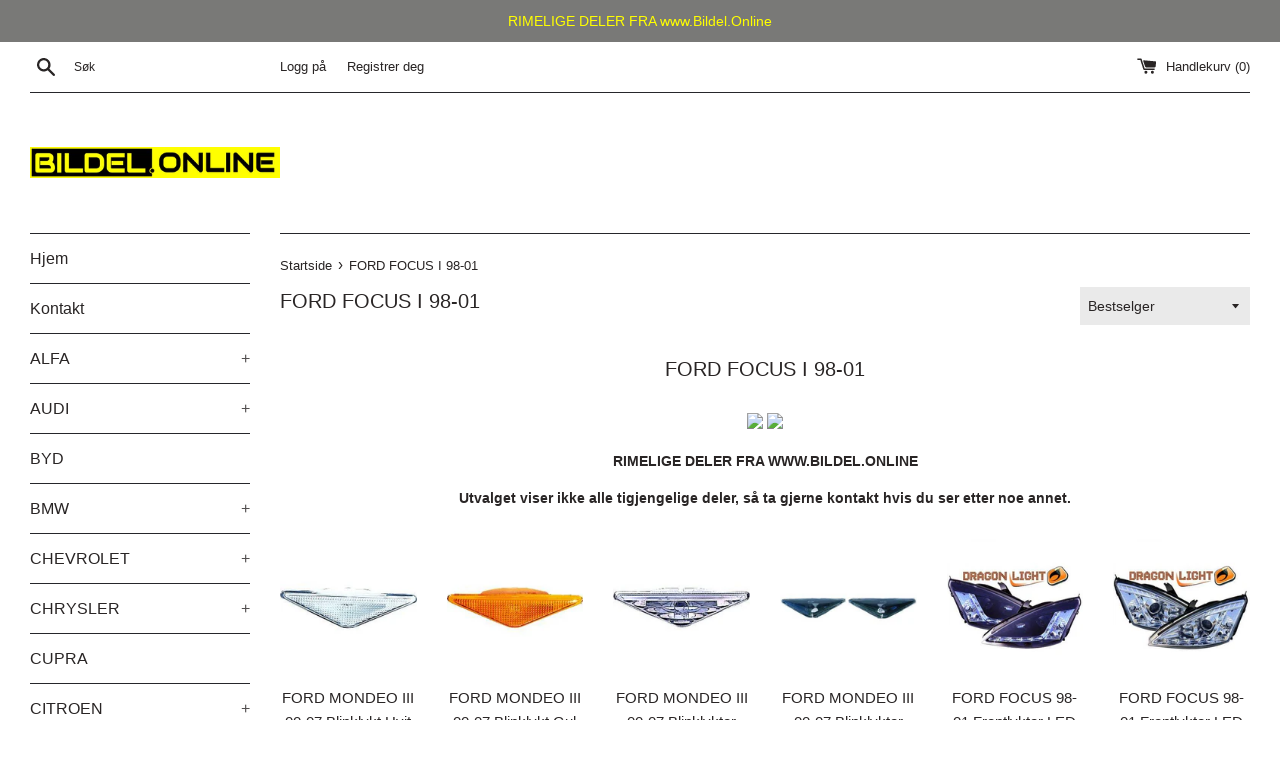

--- FILE ---
content_type: text/html; charset=utf-8
request_url: https://bildel.online/collections/ford-focus-i-98-01
body_size: 37053
content:
<!doctype html>
<html class="supports-no-js" lang="nb">
<head>
  <meta name="google-site-verification" content="dT1tKmx4j43nRACsZpWDIZ01OpTUANF5OvY0G3IwHtU">
  <meta charset="utf-8">
  <meta http-equiv="X-UA-Compatible" content="IE=edge,chrome=1">
  <meta name="viewport" content="width=device-width,initial-scale=1">
  <meta name="theme-color" content="">
  <link rel="canonical" href="https://bildel.online/collections/ford-focus-i-98-01">

  
    <link rel="shortcut icon" href="//bildel.online/cdn/shop/files/DOT_icon_29273336-0795-4843-a596-5621b9f98eea_32x32.jpg?v=1645286960" type="image/png" />
  

  <title>
  FORD FOCUS I 98-01 &ndash; bildel.online
  </title>

  
    <meta name="description" content="FORD FOCUS I 1998 1999 2000 2001 RIMELIGE DELER FRA WWW.BILDEL.ONLINE">
  

  <!-- /snippets/social-meta-tags.liquid -->




<meta property="og:site_name" content="bildel.online">
<meta property="og:url" content="https://bildel.online/collections/ford-focus-i-98-01">
<meta property="og:title" content="FORD FOCUS I 98-01">
<meta property="og:type" content="product.group">
<meta property="og:description" content="FORD FOCUS I 1998 1999 2000 2001 RIMELIGE DELER FRA WWW.BILDEL.ONLINE">

<meta property="og:image" content="http://bildel.online/cdn/shop/collections/Ford_Focus_I_98-01_foran_1200x1200.jpg?v=1648304873">
<meta property="og:image:secure_url" content="https://bildel.online/cdn/shop/collections/Ford_Focus_I_98-01_foran_1200x1200.jpg?v=1648304873">


<meta name="twitter:card" content="summary_large_image">
<meta name="twitter:title" content="FORD FOCUS I 98-01">
<meta name="twitter:description" content="FORD FOCUS I 1998 1999 2000 2001 RIMELIGE DELER FRA WWW.BILDEL.ONLINE">

  <style data-shopify>
  :root {
    --color-body-text: #292525;
    --color-body: #ffffff;
  }
</style>


  <script>
    document.documentElement.className = document.documentElement.className.replace('supports-no-js', 'supports-js');

    var theme = {
      strings: {
        addToCart: "Legg i handlekurv",
        itemAddedToCart: "Vare lagt til i handlekurv!",
        soldOut: "Utsolgt",
        unavailable: "Utilgjengelig",
        viewCart: "Vis handlekurv",
        zoomClose: "Lukk (esc)",
        zoomPrev: "Forrige (Venstre piltast)",
        zoomNext: "Neste (Høyre piltast)"
      },
      mapStrings: {
        addressError: "Feil under oppslag av den adressen",
        addressNoResults: "Ingen resultater for den adressen",
        addressQueryLimit: "Du har overskredet bruksgrensen for Google API. Vurder å oppgradere til et \u003ca href=\"https:\/\/developers.google.com\/maps\/premium\/usage-limits\"\u003ePremiumsabonnement\u003c\/a\u003e.",
        authError: "Det oppsto et problem under godkjenning av Google Maps-kontoen."
      }
    };theme.breadcrumbs = {
        collection: {
          title: "FORD FOCUS I 98-01",
          link: "https://bildel.online/collections/ford-focus-i-98-01"
        }
      };
      sessionStorage.setItem("breadcrumb", JSON.stringify(theme.breadcrumbs.collection));</script>

  <link href="//bildel.online/cdn/shop/t/2/assets/theme.scss.css?v=28404374429998606741759332322" rel="stylesheet" type="text/css" media="all" />

  <script>window.performance && window.performance.mark && window.performance.mark('shopify.content_for_header.start');</script><meta id="shopify-digital-wallet" name="shopify-digital-wallet" content="/62247895257/digital_wallets/dialog">
<link rel="alternate" type="application/atom+xml" title="Feed" href="/collections/ford-focus-i-98-01.atom" />
<link rel="next" href="/collections/ford-focus-i-98-01?page=2">
<link rel="alternate" type="application/json+oembed" href="https://bildel.online/collections/ford-focus-i-98-01.oembed">
<script async="async" src="/checkouts/internal/preloads.js?locale=nb-NO"></script>
<script id="shopify-features" type="application/json">{"accessToken":"c54a10bc0386a9b82344d2e1b79bf84e","betas":["rich-media-storefront-analytics"],"domain":"bildel.online","predictiveSearch":true,"shopId":62247895257,"locale":"nb"}</script>
<script>var Shopify = Shopify || {};
Shopify.shop = "bildel-online.myshopify.com";
Shopify.locale = "nb";
Shopify.currency = {"active":"NOK","rate":"1.0"};
Shopify.country = "NO";
Shopify.theme = {"name":"Simple","id":130205810905,"schema_name":"Simple","schema_version":"12.6.1","theme_store_id":578,"role":"main"};
Shopify.theme.handle = "null";
Shopify.theme.style = {"id":null,"handle":null};
Shopify.cdnHost = "bildel.online/cdn";
Shopify.routes = Shopify.routes || {};
Shopify.routes.root = "/";</script>
<script type="module">!function(o){(o.Shopify=o.Shopify||{}).modules=!0}(window);</script>
<script>!function(o){function n(){var o=[];function n(){o.push(Array.prototype.slice.apply(arguments))}return n.q=o,n}var t=o.Shopify=o.Shopify||{};t.loadFeatures=n(),t.autoloadFeatures=n()}(window);</script>
<script id="shop-js-analytics" type="application/json">{"pageType":"collection"}</script>
<script defer="defer" async type="module" src="//bildel.online/cdn/shopifycloud/shop-js/modules/v2/client.init-shop-cart-sync_C0-AsKL0.nb.esm.js"></script>
<script defer="defer" async type="module" src="//bildel.online/cdn/shopifycloud/shop-js/modules/v2/chunk.common_Cg_luW-g.esm.js"></script>
<script type="module">
  await import("//bildel.online/cdn/shopifycloud/shop-js/modules/v2/client.init-shop-cart-sync_C0-AsKL0.nb.esm.js");
await import("//bildel.online/cdn/shopifycloud/shop-js/modules/v2/chunk.common_Cg_luW-g.esm.js");

  window.Shopify.SignInWithShop?.initShopCartSync?.({"fedCMEnabled":true,"windoidEnabled":true});

</script>
<script id="__st">var __st={"a":62247895257,"offset":3600,"reqid":"8943e545-7787-4a7b-b91e-9aeb1c53b3c9-1769024746","pageurl":"bildel.online\/collections\/ford-focus-i-98-01","u":"97167fba7455","p":"collection","rtyp":"collection","rid":398288322777};</script>
<script>window.ShopifyPaypalV4VisibilityTracking = true;</script>
<script id="captcha-bootstrap">!function(){'use strict';const t='contact',e='account',n='new_comment',o=[[t,t],['blogs',n],['comments',n],[t,'customer']],c=[[e,'customer_login'],[e,'guest_login'],[e,'recover_customer_password'],[e,'create_customer']],r=t=>t.map((([t,e])=>`form[action*='/${t}']:not([data-nocaptcha='true']) input[name='form_type'][value='${e}']`)).join(','),a=t=>()=>t?[...document.querySelectorAll(t)].map((t=>t.form)):[];function s(){const t=[...o],e=r(t);return a(e)}const i='password',u='form_key',d=['recaptcha-v3-token','g-recaptcha-response','h-captcha-response',i],f=()=>{try{return window.sessionStorage}catch{return}},m='__shopify_v',_=t=>t.elements[u];function p(t,e,n=!1){try{const o=window.sessionStorage,c=JSON.parse(o.getItem(e)),{data:r}=function(t){const{data:e,action:n}=t;return t[m]||n?{data:e,action:n}:{data:t,action:n}}(c);for(const[e,n]of Object.entries(r))t.elements[e]&&(t.elements[e].value=n);n&&o.removeItem(e)}catch(o){console.error('form repopulation failed',{error:o})}}const l='form_type',E='cptcha';function T(t){t.dataset[E]=!0}const w=window,h=w.document,L='Shopify',v='ce_forms',y='captcha';let A=!1;((t,e)=>{const n=(g='f06e6c50-85a8-45c8-87d0-21a2b65856fe',I='https://cdn.shopify.com/shopifycloud/storefront-forms-hcaptcha/ce_storefront_forms_captcha_hcaptcha.v1.5.2.iife.js',D={infoText:'Beskyttet av hCaptcha',privacyText:'Personvern',termsText:'Vilkår'},(t,e,n)=>{const o=w[L][v],c=o.bindForm;if(c)return c(t,g,e,D).then(n);var r;o.q.push([[t,g,e,D],n]),r=I,A||(h.body.append(Object.assign(h.createElement('script'),{id:'captcha-provider',async:!0,src:r})),A=!0)});var g,I,D;w[L]=w[L]||{},w[L][v]=w[L][v]||{},w[L][v].q=[],w[L][y]=w[L][y]||{},w[L][y].protect=function(t,e){n(t,void 0,e),T(t)},Object.freeze(w[L][y]),function(t,e,n,w,h,L){const[v,y,A,g]=function(t,e,n){const i=e?o:[],u=t?c:[],d=[...i,...u],f=r(d),m=r(i),_=r(d.filter((([t,e])=>n.includes(e))));return[a(f),a(m),a(_),s()]}(w,h,L),I=t=>{const e=t.target;return e instanceof HTMLFormElement?e:e&&e.form},D=t=>v().includes(t);t.addEventListener('submit',(t=>{const e=I(t);if(!e)return;const n=D(e)&&!e.dataset.hcaptchaBound&&!e.dataset.recaptchaBound,o=_(e),c=g().includes(e)&&(!o||!o.value);(n||c)&&t.preventDefault(),c&&!n&&(function(t){try{if(!f())return;!function(t){const e=f();if(!e)return;const n=_(t);if(!n)return;const o=n.value;o&&e.removeItem(o)}(t);const e=Array.from(Array(32),(()=>Math.random().toString(36)[2])).join('');!function(t,e){_(t)||t.append(Object.assign(document.createElement('input'),{type:'hidden',name:u})),t.elements[u].value=e}(t,e),function(t,e){const n=f();if(!n)return;const o=[...t.querySelectorAll(`input[type='${i}']`)].map((({name:t})=>t)),c=[...d,...o],r={};for(const[a,s]of new FormData(t).entries())c.includes(a)||(r[a]=s);n.setItem(e,JSON.stringify({[m]:1,action:t.action,data:r}))}(t,e)}catch(e){console.error('failed to persist form',e)}}(e),e.submit())}));const S=(t,e)=>{t&&!t.dataset[E]&&(n(t,e.some((e=>e===t))),T(t))};for(const o of['focusin','change'])t.addEventListener(o,(t=>{const e=I(t);D(e)&&S(e,y())}));const B=e.get('form_key'),M=e.get(l),P=B&&M;t.addEventListener('DOMContentLoaded',(()=>{const t=y();if(P)for(const e of t)e.elements[l].value===M&&p(e,B);[...new Set([...A(),...v().filter((t=>'true'===t.dataset.shopifyCaptcha))])].forEach((e=>S(e,t)))}))}(h,new URLSearchParams(w.location.search),n,t,e,['guest_login'])})(!0,!1)}();</script>
<script integrity="sha256-4kQ18oKyAcykRKYeNunJcIwy7WH5gtpwJnB7kiuLZ1E=" data-source-attribution="shopify.loadfeatures" defer="defer" src="//bildel.online/cdn/shopifycloud/storefront/assets/storefront/load_feature-a0a9edcb.js" crossorigin="anonymous"></script>
<script data-source-attribution="shopify.dynamic_checkout.dynamic.init">var Shopify=Shopify||{};Shopify.PaymentButton=Shopify.PaymentButton||{isStorefrontPortableWallets:!0,init:function(){window.Shopify.PaymentButton.init=function(){};var t=document.createElement("script");t.src="https://bildel.online/cdn/shopifycloud/portable-wallets/latest/portable-wallets.nb.js",t.type="module",document.head.appendChild(t)}};
</script>
<script data-source-attribution="shopify.dynamic_checkout.buyer_consent">
  function portableWalletsHideBuyerConsent(e){var t=document.getElementById("shopify-buyer-consent"),n=document.getElementById("shopify-subscription-policy-button");t&&n&&(t.classList.add("hidden"),t.setAttribute("aria-hidden","true"),n.removeEventListener("click",e))}function portableWalletsShowBuyerConsent(e){var t=document.getElementById("shopify-buyer-consent"),n=document.getElementById("shopify-subscription-policy-button");t&&n&&(t.classList.remove("hidden"),t.removeAttribute("aria-hidden"),n.addEventListener("click",e))}window.Shopify?.PaymentButton&&(window.Shopify.PaymentButton.hideBuyerConsent=portableWalletsHideBuyerConsent,window.Shopify.PaymentButton.showBuyerConsent=portableWalletsShowBuyerConsent);
</script>
<script data-source-attribution="shopify.dynamic_checkout.cart.bootstrap">document.addEventListener("DOMContentLoaded",(function(){function t(){return document.querySelector("shopify-accelerated-checkout-cart, shopify-accelerated-checkout")}if(t())Shopify.PaymentButton.init();else{new MutationObserver((function(e,n){t()&&(Shopify.PaymentButton.init(),n.disconnect())})).observe(document.body,{childList:!0,subtree:!0})}}));
</script>

<script>window.performance && window.performance.mark && window.performance.mark('shopify.content_for_header.end');</script>

  <script src="//bildel.online/cdn/shop/t/2/assets/jquery-1.11.0.min.js?v=32460426840832490021642513838" type="text/javascript"></script>
  <script src="//bildel.online/cdn/shop/t/2/assets/modernizr.min.js?v=44044439420609591321642513839" type="text/javascript"></script>

  <script src="//bildel.online/cdn/shop/t/2/assets/lazysizes.min.js?v=155223123402716617051642513839" async="async"></script>

  
<link href="https://monorail-edge.shopifysvc.com" rel="dns-prefetch">
<script>(function(){if ("sendBeacon" in navigator && "performance" in window) {try {var session_token_from_headers = performance.getEntriesByType('navigation')[0].serverTiming.find(x => x.name == '_s').description;} catch {var session_token_from_headers = undefined;}var session_cookie_matches = document.cookie.match(/_shopify_s=([^;]*)/);var session_token_from_cookie = session_cookie_matches && session_cookie_matches.length === 2 ? session_cookie_matches[1] : "";var session_token = session_token_from_headers || session_token_from_cookie || "";function handle_abandonment_event(e) {var entries = performance.getEntries().filter(function(entry) {return /monorail-edge.shopifysvc.com/.test(entry.name);});if (!window.abandonment_tracked && entries.length === 0) {window.abandonment_tracked = true;var currentMs = Date.now();var navigation_start = performance.timing.navigationStart;var payload = {shop_id: 62247895257,url: window.location.href,navigation_start,duration: currentMs - navigation_start,session_token,page_type: "collection"};window.navigator.sendBeacon("https://monorail-edge.shopifysvc.com/v1/produce", JSON.stringify({schema_id: "online_store_buyer_site_abandonment/1.1",payload: payload,metadata: {event_created_at_ms: currentMs,event_sent_at_ms: currentMs}}));}}window.addEventListener('pagehide', handle_abandonment_event);}}());</script>
<script id="web-pixels-manager-setup">(function e(e,d,r,n,o){if(void 0===o&&(o={}),!Boolean(null===(a=null===(i=window.Shopify)||void 0===i?void 0:i.analytics)||void 0===a?void 0:a.replayQueue)){var i,a;window.Shopify=window.Shopify||{};var t=window.Shopify;t.analytics=t.analytics||{};var s=t.analytics;s.replayQueue=[],s.publish=function(e,d,r){return s.replayQueue.push([e,d,r]),!0};try{self.performance.mark("wpm:start")}catch(e){}var l=function(){var e={modern:/Edge?\/(1{2}[4-9]|1[2-9]\d|[2-9]\d{2}|\d{4,})\.\d+(\.\d+|)|Firefox\/(1{2}[4-9]|1[2-9]\d|[2-9]\d{2}|\d{4,})\.\d+(\.\d+|)|Chrom(ium|e)\/(9{2}|\d{3,})\.\d+(\.\d+|)|(Maci|X1{2}).+ Version\/(15\.\d+|(1[6-9]|[2-9]\d|\d{3,})\.\d+)([,.]\d+|)( \(\w+\)|)( Mobile\/\w+|) Safari\/|Chrome.+OPR\/(9{2}|\d{3,})\.\d+\.\d+|(CPU[ +]OS|iPhone[ +]OS|CPU[ +]iPhone|CPU IPhone OS|CPU iPad OS)[ +]+(15[._]\d+|(1[6-9]|[2-9]\d|\d{3,})[._]\d+)([._]\d+|)|Android:?[ /-](13[3-9]|1[4-9]\d|[2-9]\d{2}|\d{4,})(\.\d+|)(\.\d+|)|Android.+Firefox\/(13[5-9]|1[4-9]\d|[2-9]\d{2}|\d{4,})\.\d+(\.\d+|)|Android.+Chrom(ium|e)\/(13[3-9]|1[4-9]\d|[2-9]\d{2}|\d{4,})\.\d+(\.\d+|)|SamsungBrowser\/([2-9]\d|\d{3,})\.\d+/,legacy:/Edge?\/(1[6-9]|[2-9]\d|\d{3,})\.\d+(\.\d+|)|Firefox\/(5[4-9]|[6-9]\d|\d{3,})\.\d+(\.\d+|)|Chrom(ium|e)\/(5[1-9]|[6-9]\d|\d{3,})\.\d+(\.\d+|)([\d.]+$|.*Safari\/(?![\d.]+ Edge\/[\d.]+$))|(Maci|X1{2}).+ Version\/(10\.\d+|(1[1-9]|[2-9]\d|\d{3,})\.\d+)([,.]\d+|)( \(\w+\)|)( Mobile\/\w+|) Safari\/|Chrome.+OPR\/(3[89]|[4-9]\d|\d{3,})\.\d+\.\d+|(CPU[ +]OS|iPhone[ +]OS|CPU[ +]iPhone|CPU IPhone OS|CPU iPad OS)[ +]+(10[._]\d+|(1[1-9]|[2-9]\d|\d{3,})[._]\d+)([._]\d+|)|Android:?[ /-](13[3-9]|1[4-9]\d|[2-9]\d{2}|\d{4,})(\.\d+|)(\.\d+|)|Mobile Safari.+OPR\/([89]\d|\d{3,})\.\d+\.\d+|Android.+Firefox\/(13[5-9]|1[4-9]\d|[2-9]\d{2}|\d{4,})\.\d+(\.\d+|)|Android.+Chrom(ium|e)\/(13[3-9]|1[4-9]\d|[2-9]\d{2}|\d{4,})\.\d+(\.\d+|)|Android.+(UC? ?Browser|UCWEB|U3)[ /]?(15\.([5-9]|\d{2,})|(1[6-9]|[2-9]\d|\d{3,})\.\d+)\.\d+|SamsungBrowser\/(5\.\d+|([6-9]|\d{2,})\.\d+)|Android.+MQ{2}Browser\/(14(\.(9|\d{2,})|)|(1[5-9]|[2-9]\d|\d{3,})(\.\d+|))(\.\d+|)|K[Aa][Ii]OS\/(3\.\d+|([4-9]|\d{2,})\.\d+)(\.\d+|)/},d=e.modern,r=e.legacy,n=navigator.userAgent;return n.match(d)?"modern":n.match(r)?"legacy":"unknown"}(),u="modern"===l?"modern":"legacy",c=(null!=n?n:{modern:"",legacy:""})[u],f=function(e){return[e.baseUrl,"/wpm","/b",e.hashVersion,"modern"===e.buildTarget?"m":"l",".js"].join("")}({baseUrl:d,hashVersion:r,buildTarget:u}),m=function(e){var d=e.version,r=e.bundleTarget,n=e.surface,o=e.pageUrl,i=e.monorailEndpoint;return{emit:function(e){var a=e.status,t=e.errorMsg,s=(new Date).getTime(),l=JSON.stringify({metadata:{event_sent_at_ms:s},events:[{schema_id:"web_pixels_manager_load/3.1",payload:{version:d,bundle_target:r,page_url:o,status:a,surface:n,error_msg:t},metadata:{event_created_at_ms:s}}]});if(!i)return console&&console.warn&&console.warn("[Web Pixels Manager] No Monorail endpoint provided, skipping logging."),!1;try{return self.navigator.sendBeacon.bind(self.navigator)(i,l)}catch(e){}var u=new XMLHttpRequest;try{return u.open("POST",i,!0),u.setRequestHeader("Content-Type","text/plain"),u.send(l),!0}catch(e){return console&&console.warn&&console.warn("[Web Pixels Manager] Got an unhandled error while logging to Monorail."),!1}}}}({version:r,bundleTarget:l,surface:e.surface,pageUrl:self.location.href,monorailEndpoint:e.monorailEndpoint});try{o.browserTarget=l,function(e){var d=e.src,r=e.async,n=void 0===r||r,o=e.onload,i=e.onerror,a=e.sri,t=e.scriptDataAttributes,s=void 0===t?{}:t,l=document.createElement("script"),u=document.querySelector("head"),c=document.querySelector("body");if(l.async=n,l.src=d,a&&(l.integrity=a,l.crossOrigin="anonymous"),s)for(var f in s)if(Object.prototype.hasOwnProperty.call(s,f))try{l.dataset[f]=s[f]}catch(e){}if(o&&l.addEventListener("load",o),i&&l.addEventListener("error",i),u)u.appendChild(l);else{if(!c)throw new Error("Did not find a head or body element to append the script");c.appendChild(l)}}({src:f,async:!0,onload:function(){if(!function(){var e,d;return Boolean(null===(d=null===(e=window.Shopify)||void 0===e?void 0:e.analytics)||void 0===d?void 0:d.initialized)}()){var d=window.webPixelsManager.init(e)||void 0;if(d){var r=window.Shopify.analytics;r.replayQueue.forEach((function(e){var r=e[0],n=e[1],o=e[2];d.publishCustomEvent(r,n,o)})),r.replayQueue=[],r.publish=d.publishCustomEvent,r.visitor=d.visitor,r.initialized=!0}}},onerror:function(){return m.emit({status:"failed",errorMsg:"".concat(f," has failed to load")})},sri:function(e){var d=/^sha384-[A-Za-z0-9+/=]+$/;return"string"==typeof e&&d.test(e)}(c)?c:"",scriptDataAttributes:o}),m.emit({status:"loading"})}catch(e){m.emit({status:"failed",errorMsg:(null==e?void 0:e.message)||"Unknown error"})}}})({shopId: 62247895257,storefrontBaseUrl: "https://bildel.online",extensionsBaseUrl: "https://extensions.shopifycdn.com/cdn/shopifycloud/web-pixels-manager",monorailEndpoint: "https://monorail-edge.shopifysvc.com/unstable/produce_batch",surface: "storefront-renderer",enabledBetaFlags: ["2dca8a86"],webPixelsConfigList: [{"id":"shopify-app-pixel","configuration":"{}","eventPayloadVersion":"v1","runtimeContext":"STRICT","scriptVersion":"0450","apiClientId":"shopify-pixel","type":"APP","privacyPurposes":["ANALYTICS","MARKETING"]},{"id":"shopify-custom-pixel","eventPayloadVersion":"v1","runtimeContext":"LAX","scriptVersion":"0450","apiClientId":"shopify-pixel","type":"CUSTOM","privacyPurposes":["ANALYTICS","MARKETING"]}],isMerchantRequest: false,initData: {"shop":{"name":"bildel.online","paymentSettings":{"currencyCode":"NOK"},"myshopifyDomain":"bildel-online.myshopify.com","countryCode":"NO","storefrontUrl":"https:\/\/bildel.online"},"customer":null,"cart":null,"checkout":null,"productVariants":[],"purchasingCompany":null},},"https://bildel.online/cdn","fcfee988w5aeb613cpc8e4bc33m6693e112",{"modern":"","legacy":""},{"shopId":"62247895257","storefrontBaseUrl":"https:\/\/bildel.online","extensionBaseUrl":"https:\/\/extensions.shopifycdn.com\/cdn\/shopifycloud\/web-pixels-manager","surface":"storefront-renderer","enabledBetaFlags":"[\"2dca8a86\"]","isMerchantRequest":"false","hashVersion":"fcfee988w5aeb613cpc8e4bc33m6693e112","publish":"custom","events":"[[\"page_viewed\",{}],[\"collection_viewed\",{\"collection\":{\"id\":\"398288322777\",\"title\":\"FORD FOCUS I 98-01\",\"productVariants\":[{\"price\":{\"amount\":0.0,\"currencyCode\":\"NOK\"},\"product\":{\"title\":\"FORD MONDEO III 00-07 Blinklykt Hvit H\/V\",\"vendor\":\"Diederichs\",\"id\":\"7617870823641\",\"untranslatedTitle\":\"FORD MONDEO III 00-07 Blinklykt Hvit H\/V\",\"url\":\"\/products\/ford-mondeo-iii-00-07-blinklykt-hvit-hv\",\"type\":\"Kjøretøybelysning\"},\"id\":\"42612546666713\",\"image\":{\"src\":\"\/\/bildel.online\/cdn\/shop\/products\/2010003026.jpg?v=1744265539\"},\"sku\":\"2010003026\",\"title\":\"Default Title\",\"untranslatedTitle\":\"Default Title\"},{\"price\":{\"amount\":0.0,\"currencyCode\":\"NOK\"},\"product\":{\"title\":\"FORD MONDEO III 00-07 Blinklykt Gul H\/V\",\"vendor\":\"Diederichs\",\"id\":\"7617870790873\",\"untranslatedTitle\":\"FORD MONDEO III 00-07 Blinklykt Gul H\/V\",\"url\":\"\/products\/ford-mondeo-iii-00-07-blinklykt-gul-hv\",\"type\":\"Kjøretøybelysning\"},\"id\":\"42612546633945\",\"image\":{\"src\":\"\/\/bildel.online\/cdn\/shop\/products\/2010003025.jpg?v=1744265540\"},\"sku\":\"2010003025\",\"title\":\"Default Title\",\"untranslatedTitle\":\"Default Title\"},{\"price\":{\"amount\":0.0,\"currencyCode\":\"NOK\"},\"product\":{\"title\":\"FORD MONDEO III 00-07 Blinklykter Side Chrome\",\"vendor\":\"Diederichs\",\"id\":\"7617870758105\",\"untranslatedTitle\":\"FORD MONDEO III 00-07 Blinklykter Side Chrome\",\"url\":\"\/products\/ford-mondeo-iii-00-07-blinklykter-side-chrome\",\"type\":\"Kjøretøybelysning\"},\"id\":\"42612546568409\",\"image\":{\"src\":\"\/\/bildel.online\/cdn\/shop\/products\/2010003024.jpg?v=1744265541\"},\"sku\":\"2010003024\",\"title\":\"Default Title\",\"untranslatedTitle\":\"Default Title\"},{\"price\":{\"amount\":0.0,\"currencyCode\":\"NOK\"},\"product\":{\"title\":\"FORD MONDEO III 00-07 Blinklykter Side Svart\",\"vendor\":\"Diederichs\",\"id\":\"7617870725337\",\"untranslatedTitle\":\"FORD MONDEO III 00-07 Blinklykter Side Svart\",\"url\":\"\/products\/ford-mondeo-iii-00-07-blinklykter-side-svart\",\"type\":\"Kjøretøybelysning\"},\"id\":\"42612546502873\",\"image\":{\"src\":\"\/\/bildel.online\/cdn\/shop\/products\/2010003023.jpg?v=1744265541\"},\"sku\":\"2010003023\",\"title\":\"Default Title\",\"untranslatedTitle\":\"Default Title\"},{\"price\":{\"amount\":0.0,\"currencyCode\":\"NOK\"},\"product\":{\"title\":\"FORD FOCUS 98-01 Frontlykter LED Svart\",\"vendor\":\"Diederichs\",\"id\":\"7617860141273\",\"untranslatedTitle\":\"FORD FOCUS 98-01 Frontlykter LED Svart\",\"url\":\"\/products\/ford-focus-98-01-frontlykter-led-svart\",\"type\":\"Kjøretøybelysning\"},\"id\":\"42612533428441\",\"image\":{\"src\":\"\/\/bildel.online\/cdn\/shop\/products\/2004001041.jpg?v=1744265756\"},\"sku\":\"2004001041\",\"title\":\"Default Title\",\"untranslatedTitle\":\"Default Title\"},{\"price\":{\"amount\":0.0,\"currencyCode\":\"NOK\"},\"product\":{\"title\":\"FORD FOCUS 98-01 Frontlykter LED Chrome\",\"vendor\":\"Diederichs\",\"id\":\"7617860108505\",\"untranslatedTitle\":\"FORD FOCUS 98-01 Frontlykter LED Chrome\",\"url\":\"\/products\/ford-focus-98-01-frontlykter-led-chrome\",\"type\":\"Kjøretøybelysning\"},\"id\":\"42612533395673\",\"image\":{\"src\":\"\/\/bildel.online\/cdn\/shop\/products\/2004001040.jpg?v=1744265757\"},\"sku\":\"2004001040\",\"title\":\"Default Title\",\"untranslatedTitle\":\"Default Title\"},{\"price\":{\"amount\":0.0,\"currencyCode\":\"NOK\"},\"product\":{\"title\":\"FORD FOCUS 98-01 Frontlykter CCFL Angel Eyes Svart\",\"vendor\":\"Diederichs\",\"id\":\"7617860042969\",\"untranslatedTitle\":\"FORD FOCUS 98-01 Frontlykter CCFL Angel Eyes Svart\",\"url\":\"\/products\/ford-focus-98-01-frontlykter-ccfl-angel-eyes-svart\",\"type\":\"Kjøretøybelysning\"},\"id\":\"42612533362905\",\"image\":{\"src\":\"\/\/bildel.online\/cdn\/shop\/products\/2004001039.jpg?v=1744265757\"},\"sku\":\"2004001039\",\"title\":\"Default Title\",\"untranslatedTitle\":\"Default Title\"},{\"price\":{\"amount\":0.0,\"currencyCode\":\"NOK\"},\"product\":{\"title\":\"FORD FOCUS 98-01 Frontlykter CCFL Angel Eyes Chrome\",\"vendor\":\"Diederichs\",\"id\":\"7617860010201\",\"untranslatedTitle\":\"FORD FOCUS 98-01 Frontlykter CCFL Angel Eyes Chrome\",\"url\":\"\/products\/ford-focus-98-01-frontlykter-ccfl-angel-eyes-chrome\",\"type\":\"Kjøretøybelysning\"},\"id\":\"42612533330137\",\"image\":{\"src\":\"\/\/bildel.online\/cdn\/shop\/products\/2004001038.jpg?v=1744265758\"},\"sku\":\"2004001038\",\"title\":\"Default Title\",\"untranslatedTitle\":\"Default Title\"},{\"price\":{\"amount\":0.0,\"currencyCode\":\"NOK\"},\"product\":{\"title\":\"FORD FOCUS 98-01 Frontlykter Svart\",\"vendor\":\"Ikke oppgitt\",\"id\":\"7617859977433\",\"untranslatedTitle\":\"FORD FOCUS 98-01 Frontlykter Svart\",\"url\":\"\/products\/ford-focus-98-01-frontlykter-svart\",\"type\":\"Kjøretøybelysning\"},\"id\":\"42612533297369\",\"image\":{\"src\":\"\/\/bildel.online\/cdn\/shop\/products\/2004001037.jpg?v=1744265759\"},\"sku\":\"2004001037\",\"title\":\"Default Title\",\"untranslatedTitle\":\"Default Title\"},{\"price\":{\"amount\":0.0,\"currencyCode\":\"NOK\"},\"product\":{\"title\":\"FORD FOCUS 98-01 Frontlykter Angel Eyes Chrome\",\"vendor\":\"Diederichs\",\"id\":\"7617859944665\",\"untranslatedTitle\":\"FORD FOCUS 98-01 Frontlykter Angel Eyes Chrome\",\"url\":\"\/products\/ford-focus-98-01-frontlykter-angel-eyes-chrome\",\"type\":\"Kjøretøybelysning\"},\"id\":\"42612533231833\",\"image\":{\"src\":\"\/\/bildel.online\/cdn\/shop\/products\/2004001036.jpg?v=1744265760\"},\"sku\":\"2004001036\",\"title\":\"Default Title\",\"untranslatedTitle\":\"Default Title\"},{\"price\":{\"amount\":0.0,\"currencyCode\":\"NOK\"},\"product\":{\"title\":\"FORD FOCUS 98-04 Speil 5-pin Venstre\",\"vendor\":\"Diederichs\",\"id\":\"7617859911897\",\"untranslatedTitle\":\"FORD FOCUS 98-04 Speil 5-pin Venstre\",\"url\":\"\/products\/ford-focus-98-04-speil-5-pin-venstre\",\"type\":\"Kjøretøyspeil\"},\"id\":\"42612533199065\",\"image\":{\"src\":\"\/\/bildel.online\/cdn\/shop\/products\/2004001035.jpg?v=1744265761\"},\"sku\":\"2004001035\",\"title\":\"Default Title\",\"untranslatedTitle\":\"Default Title\"},{\"price\":{\"amount\":0.0,\"currencyCode\":\"NOK\"},\"product\":{\"title\":\"FORD FOCUS 98-04 Speil 5-pin  Høyre\",\"vendor\":\"Diederichs Alkar\",\"id\":\"7617859879129\",\"untranslatedTitle\":\"FORD FOCUS 98-04 Speil 5-pin  Høyre\",\"url\":\"\/products\/ford-focus-98-04-speil-5-pin-hoyre\",\"type\":\"Kjøretøyspeil\"},\"id\":\"42612533133529\",\"image\":{\"src\":\"\/\/bildel.online\/cdn\/shop\/products\/2004001034.jpg?v=1744265762\"},\"sku\":\"2004001034\",\"title\":\"Default Title\",\"untranslatedTitle\":\"Default Title\"},{\"price\":{\"amount\":0.0,\"currencyCode\":\"NOK\"},\"product\":{\"title\":\"FORD FOCUS 98-04 Speil Man. Venstre\",\"vendor\":\"Diederichs Alkar\",\"id\":\"7617859846361\",\"untranslatedTitle\":\"FORD FOCUS 98-04 Speil Man. Venstre\",\"url\":\"\/products\/ford-focus-98-04-speil-man-venstre\",\"type\":\"Kjøretøyspeil\"},\"id\":\"42612533100761\",\"image\":{\"src\":\"\/\/bildel.online\/cdn\/shop\/products\/2004001033.jpg?v=1744265762\"},\"sku\":\"2004001033\",\"title\":\"Default Title\",\"untranslatedTitle\":\"Default Title\"},{\"price\":{\"amount\":0.0,\"currencyCode\":\"NOK\"},\"product\":{\"title\":\"FORD FOCUS 98-04 Speil Man. Høyre\",\"vendor\":\"Diederichs Alkar\",\"id\":\"7617859813593\",\"untranslatedTitle\":\"FORD FOCUS 98-04 Speil Man. Høyre\",\"url\":\"\/products\/ford-focus-98-04-speil-man-hoyre\",\"type\":\"Kjøretøyspeil\"},\"id\":\"42612533035225\",\"image\":{\"src\":\"\/\/bildel.online\/cdn\/shop\/products\/2004001032.jpg?v=1744265763\"},\"sku\":\"2004001032\",\"title\":\"Default Title\",\"untranslatedTitle\":\"Default Title\"},{\"price\":{\"amount\":0.0,\"currencyCode\":\"NOK\"},\"product\":{\"title\":\"FORD FOCUS 98-01 Frontlykter Angel Eyes Svart\",\"vendor\":\"Diederichs\",\"id\":\"7617859780825\",\"untranslatedTitle\":\"FORD FOCUS 98-01 Frontlykter Angel Eyes Svart\",\"url\":\"\/products\/ford-focus-98-01-frontlykter-angel-eyes-svart\",\"type\":\"Kjøretøybelysning\"},\"id\":\"42612532969689\",\"image\":{\"src\":\"\/\/bildel.online\/cdn\/shop\/products\/2004001031.jpg?v=1744265764\"},\"sku\":\"2004001031\",\"title\":\"Default Title\",\"untranslatedTitle\":\"Default Title\"},{\"price\":{\"amount\":0.0,\"currencyCode\":\"NOK\"},\"product\":{\"title\":\"FORD FOCUS 98-04 Rygge-\/ tåkelys-sett Svart\",\"vendor\":\"Diederichs\",\"id\":\"7617859748057\",\"untranslatedTitle\":\"FORD FOCUS 98-04 Rygge-\/ tåkelys-sett Svart\",\"url\":\"\/products\/ford-focus-98-04-rygge-takelys-sett-svart\",\"type\":\"Kjøretøybelysning\"},\"id\":\"42612532936921\",\"image\":{\"src\":\"\/\/bildel.online\/cdn\/shop\/products\/2004001030.jpg?v=1744265765\"},\"sku\":\"2004001030\",\"title\":\"Default Title\",\"untranslatedTitle\":\"Default Title\"},{\"price\":{\"amount\":0.0,\"currencyCode\":\"NOK\"},\"product\":{\"title\":\"FORD FOCUS 98-04 Rygge-\/ tåkelys-sett Chrome\",\"vendor\":\"Diederichs\",\"id\":\"7617859715289\",\"untranslatedTitle\":\"FORD FOCUS 98-04 Rygge-\/ tåkelys-sett Chrome\",\"url\":\"\/products\/ford-focus-98-04-rygge-takelys-sett-chrome\",\"type\":\"Kjøretøybelysning\"},\"id\":\"42612532871385\",\"image\":{\"src\":\"\/\/bildel.online\/cdn\/shop\/products\/2004001029.jpg?v=1744265765\"},\"sku\":\"2004001029\",\"title\":\"Default Title\",\"untranslatedTitle\":\"Default Title\"},{\"price\":{\"amount\":0.0,\"currencyCode\":\"NOK\"},\"product\":{\"title\":\"FORD FOCUS STV 98-04 Baklykter LED Rød-svart\",\"vendor\":\"Diederichs\",\"id\":\"7617859649753\",\"untranslatedTitle\":\"FORD FOCUS STV 98-04 Baklykter LED Rød-svart\",\"url\":\"\/products\/ford-focus-stv-98-04-baklykter-led-rod-svart\",\"type\":\"Kjøretøybelysning\"},\"id\":\"42612532773081\",\"image\":{\"src\":\"\/\/bildel.online\/cdn\/shop\/products\/2004001028.jpg?v=1744265766\"},\"sku\":\"2004001028\",\"title\":\"Default Title\",\"untranslatedTitle\":\"Default Title\"},{\"price\":{\"amount\":0.0,\"currencyCode\":\"NOK\"},\"product\":{\"title\":\"FORD FOCUS STV 98-04 Baklykter LED Rød-hvit\",\"vendor\":\"Diederichs\",\"id\":\"7617859616985\",\"untranslatedTitle\":\"FORD FOCUS STV 98-04 Baklykter LED Rød-hvit\",\"url\":\"\/products\/ford-focus-stv-98-04-baklykter-led-rod-hvit\",\"type\":\"Kjøretøybelysning\"},\"id\":\"42612532707545\",\"image\":{\"src\":\"\/\/bildel.online\/cdn\/shop\/products\/2004001027.jpg?v=1744265767\"},\"sku\":\"2004001027\",\"title\":\"Default Title\",\"untranslatedTitle\":\"Default Title\"},{\"price\":{\"amount\":0.0,\"currencyCode\":\"NOK\"},\"product\":{\"title\":\"FORD FOCUS 3D\/5D 98-04 Baklykter LED Rød-hvit\",\"vendor\":\"Diederichs\",\"id\":\"7617859584217\",\"untranslatedTitle\":\"FORD FOCUS 3D\/5D 98-04 Baklykter LED Rød-hvit\",\"url\":\"\/products\/ford-focus-3d5d-98-04-baklykter-led-rod-hvit\",\"type\":\"Kjøretøybelysning\"},\"id\":\"42612532642009\",\"image\":{\"src\":\"\/\/bildel.online\/cdn\/shop\/products\/2004001026.jpg?v=1744265768\"},\"sku\":\"2004001026\",\"title\":\"Default Title\",\"untranslatedTitle\":\"Default Title\"},{\"price\":{\"amount\":0.0,\"currencyCode\":\"NOK\"},\"product\":{\"title\":\"FORD FOCUS 3D\/5D 98-04 Baklykter LED Klarglass\",\"vendor\":\"Diederichs\",\"id\":\"7617859551449\",\"untranslatedTitle\":\"FORD FOCUS 3D\/5D 98-04 Baklykter LED Klarglass\",\"url\":\"\/products\/ford-focus-3d5d-98-04-baklykter-led-klarglass\",\"type\":\"Kjøretøybelysning\"},\"id\":\"42612532609241\",\"image\":{\"src\":\"\/\/bildel.online\/cdn\/shop\/products\/2004001025.jpg?v=1744265769\"},\"sku\":\"2004001025\",\"title\":\"Default Title\",\"untranslatedTitle\":\"Default Title\"},{\"price\":{\"amount\":0.0,\"currencyCode\":\"NOK\"},\"product\":{\"title\":\"FORD FOCUS 3D\/5D 98-04 Baklykter Krystall-svart\",\"vendor\":\"Diederichs\",\"id\":\"7617859485913\",\"untranslatedTitle\":\"FORD FOCUS 3D\/5D 98-04 Baklykter Krystall-svart\",\"url\":\"\/products\/ford-focus-3d5d-98-04-baklykter-krystall-svart\",\"type\":\"Kjøretøybelysning\"},\"id\":\"42612532510937\",\"image\":{\"src\":\"\/\/bildel.online\/cdn\/shop\/products\/2004001024.jpg?v=1744265769\"},\"sku\":\"2004001024\",\"title\":\"Default Title\",\"untranslatedTitle\":\"Default Title\"},{\"price\":{\"amount\":0.0,\"currencyCode\":\"NOK\"},\"product\":{\"title\":\"FORD FOCUS 3D\/5D 98-04 Baklykter Svart\",\"vendor\":\"Diederichs\",\"id\":\"7617859453145\",\"untranslatedTitle\":\"FORD FOCUS 3D\/5D 98-04 Baklykter Svart\",\"url\":\"\/products\/ford-focus-3d5d-98-04-baklykter-svart\",\"type\":\"Kjøretøybelysning\"},\"id\":\"42612532445401\",\"image\":{\"src\":\"\/\/bildel.online\/cdn\/shop\/products\/2004001023.jpg?v=1744265770\"},\"sku\":\"2004001023\",\"title\":\"Default Title\",\"untranslatedTitle\":\"Default Title\"},{\"price\":{\"amount\":0.0,\"currencyCode\":\"NOK\"},\"product\":{\"title\":\"FORD FOCUS STV 98-04 Baklykt Venstre\",\"vendor\":\"Diederichs\",\"id\":\"7617859420377\",\"untranslatedTitle\":\"FORD FOCUS STV 98-04 Baklykt Venstre\",\"url\":\"\/products\/ford-focus-stv-98-04-baklykt-venstre\",\"type\":\"Kjøretøybelysning\"},\"id\":\"42612532412633\",\"image\":{\"src\":\"\/\/bildel.online\/cdn\/shop\/products\/2004001022.jpg?v=1744265771\"},\"sku\":\"2004001022\",\"title\":\"Default Title\",\"untranslatedTitle\":\"Default Title\"},{\"price\":{\"amount\":0.0,\"currencyCode\":\"NOK\"},\"product\":{\"title\":\"FORD FOCUS STV 98-04 Baklykt Høyre\",\"vendor\":\"Diederichs\",\"id\":\"7617859387609\",\"untranslatedTitle\":\"FORD FOCUS STV 98-04 Baklykt Høyre\",\"url\":\"\/products\/ford-focus-stv-98-04-baklykt-hoyre\",\"type\":\"Kjøretøybelysning\"},\"id\":\"42612532347097\",\"image\":{\"src\":\"\/\/bildel.online\/cdn\/shop\/products\/2004001021.jpg?v=1744265772\"},\"sku\":\"2004001021\",\"title\":\"Default Title\",\"untranslatedTitle\":\"Default Title\"},{\"price\":{\"amount\":0.0,\"currencyCode\":\"NOK\"},\"product\":{\"title\":\"FORD FOCUS 3D\/5D 98-04 Ryggelys Høyre\",\"vendor\":\"Diederichs\",\"id\":\"7617859354841\",\"untranslatedTitle\":\"FORD FOCUS 3D\/5D 98-04 Ryggelys Høyre\",\"url\":\"\/products\/ford-focus-3d5d-98-04-ryggelys-hoyre\",\"type\":\"Kjøretøybelysning\"},\"id\":\"42612532281561\",\"image\":{\"src\":\"\/\/bildel.online\/cdn\/shop\/products\/2004001020.jpg?v=1744265773\"},\"sku\":\"2004001020\",\"title\":\"Default Title\",\"untranslatedTitle\":\"Default Title\"},{\"price\":{\"amount\":0.0,\"currencyCode\":\"NOK\"},\"product\":{\"title\":\"FORD FOCUS 3D\/5D 98-04Baklykt Venstre\",\"vendor\":\"Diederichs\",\"id\":\"7617859322073\",\"untranslatedTitle\":\"FORD FOCUS 3D\/5D 98-04Baklykt Venstre\",\"url\":\"\/products\/ford-focus-3d5d-98-04baklykt-venstre\",\"type\":\"Kjøretøybelysning\"},\"id\":\"42612532216025\",\"image\":{\"src\":\"\/\/bildel.online\/cdn\/shop\/products\/2004001019.jpg?v=1744265773\"},\"sku\":\"2004001019\",\"title\":\"Default Title\",\"untranslatedTitle\":\"Default Title\"},{\"price\":{\"amount\":0.0,\"currencyCode\":\"NOK\"},\"product\":{\"title\":\"FORD FOCUS 3D\/5D 98-04 Baklykt Høyre\",\"vendor\":\"Diederichs\",\"id\":\"7617859289305\",\"untranslatedTitle\":\"FORD FOCUS 3D\/5D 98-04 Baklykt Høyre\",\"url\":\"\/products\/ford-focus-3d5d-98-04-baklykt-hoyre\",\"type\":\"Kjøretøybelysning\"},\"id\":\"42612532150489\",\"image\":{\"src\":\"\/\/bildel.online\/cdn\/shop\/products\/2004001018.jpg?v=1744265774\"},\"sku\":\"2004001018\",\"title\":\"Default Title\",\"untranslatedTitle\":\"Default Title\"},{\"price\":{\"amount\":0.0,\"currencyCode\":\"NOK\"},\"product\":{\"title\":\"FORD FOCUS 4D 98-04 Baklykt Venstre\",\"vendor\":\"Diederichs\",\"id\":\"7617859223769\",\"untranslatedTitle\":\"FORD FOCUS 4D 98-04 Baklykt Venstre\",\"url\":\"\/products\/ford-focus-4d-98-04-baklykt-venstre\",\"type\":\"Kjøretøybelysning\"},\"id\":\"42612532117721\",\"image\":{\"src\":\"\/\/bildel.online\/cdn\/shop\/products\/2004001017.jpg?v=1744265775\"},\"sku\":\"2004001017\",\"title\":\"Default Title\",\"untranslatedTitle\":\"Default Title\"},{\"price\":{\"amount\":0.0,\"currencyCode\":\"NOK\"},\"product\":{\"title\":\"FORD FOCUS 4D 98-04 Baklykt Høyre\",\"vendor\":\"Diederichs\",\"id\":\"7617859059929\",\"untranslatedTitle\":\"FORD FOCUS 4D 98-04 Baklykt Høyre\",\"url\":\"\/products\/ford-focus-4d-98-04-baklykt-hoyre\",\"type\":\"Kjøretøybelysning\"},\"id\":\"42612532052185\",\"image\":{\"src\":\"\/\/bildel.online\/cdn\/shop\/products\/2004001016.jpg?v=1744265776\"},\"sku\":\"2004001016\",\"title\":\"Default Title\",\"untranslatedTitle\":\"Default Title\"},{\"price\":{\"amount\":0.0,\"currencyCode\":\"NOK\"},\"product\":{\"title\":\"FORD FOCUS 98-01 Tåkelykt Venstre\",\"vendor\":\"Diederichs\",\"id\":\"7617858961625\",\"untranslatedTitle\":\"FORD FOCUS 98-01 Tåkelykt Venstre\",\"url\":\"\/products\/ford-focus-98-01-takelykt-venstre\",\"type\":\"Kjøretøybelysning\"},\"id\":\"42612531986649\",\"image\":{\"src\":\"\/\/bildel.online\/cdn\/shop\/products\/2004001015.jpg?v=1744265776\"},\"sku\":\"2004001015\",\"title\":\"Default Title\",\"untranslatedTitle\":\"Default Title\"},{\"price\":{\"amount\":0.0,\"currencyCode\":\"NOK\"},\"product\":{\"title\":\"FORD FOCUS 98-01 Tåkelykt Høyre\",\"vendor\":\"Diederichs\",\"id\":\"7617858928857\",\"untranslatedTitle\":\"FORD FOCUS 98-01 Tåkelykt Høyre\",\"url\":\"\/products\/ford-focus-98-01-takelykt-hoyre\",\"type\":\"Kjøretøybelysning\"},\"id\":\"42612531921113\",\"image\":{\"src\":\"\/\/bildel.online\/cdn\/shop\/products\/2004001014.jpg?v=1744265777\"},\"sku\":\"2004001014\",\"title\":\"Default Title\",\"untranslatedTitle\":\"Default Title\"},{\"price\":{\"amount\":0.0,\"currencyCode\":\"NOK\"},\"product\":{\"title\":\"FORD FOCUS 98-01 Sideblinklykter LED\",\"vendor\":\"Ikke oppgitt\",\"id\":\"7617858863321\",\"untranslatedTitle\":\"FORD FOCUS 98-01 Sideblinklykter LED\",\"url\":\"\/products\/ford-focus-98-01-sideblinklykter-led\",\"type\":\"Kjøretøybelysning\"},\"id\":\"42612531822809\",\"image\":{\"src\":\"\/\/bildel.online\/cdn\/shop\/products\/2004001013.jpg?v=1744265778\"},\"sku\":\"2004001013\",\"title\":\"Default Title\",\"untranslatedTitle\":\"Default Title\"},{\"price\":{\"amount\":0.0,\"currencyCode\":\"NOK\"},\"product\":{\"title\":\"FORD FOCUS 98-04 LED 3. Bremselys\",\"vendor\":\"Ikke oppgitt\",\"id\":\"7617858830553\",\"untranslatedTitle\":\"FORD FOCUS 98-04 LED 3. Bremselys\",\"url\":\"\/products\/ford-focus-98-04-led-3-bremselys\",\"type\":\"Kjøretøybelysning\"},\"id\":\"42612531757273\",\"image\":{\"src\":\"\/\/bildel.online\/cdn\/shop\/products\/2004001012.jpg?v=1744265779\"},\"sku\":\"2004001012\",\"title\":\"Default Title\",\"untranslatedTitle\":\"Default Title\"},{\"price\":{\"amount\":0.0,\"currencyCode\":\"NOK\"},\"product\":{\"title\":\"FORD FOCUS 98-01 Frontlykt Venstre\",\"vendor\":\"Diederichs\",\"id\":\"7617858797785\",\"untranslatedTitle\":\"FORD FOCUS 98-01 Frontlykt Venstre\",\"url\":\"\/products\/ford-focus-98-01-frontlykt-venstre\",\"type\":\"Kjøretøybelysning\"},\"id\":\"42612531724505\",\"image\":{\"src\":\"\/\/bildel.online\/cdn\/shop\/products\/2004001011.jpg?v=1744265779\"},\"sku\":\"2004001011\",\"title\":\"Default Title\",\"untranslatedTitle\":\"Default Title\"},{\"price\":{\"amount\":0.0,\"currencyCode\":\"NOK\"},\"product\":{\"title\":\"FORD FOCUS 98-01 Frontlykt Høyre\",\"vendor\":\"Diederichs\",\"id\":\"7617858765017\",\"untranslatedTitle\":\"FORD FOCUS 98-01 Frontlykt Høyre\",\"url\":\"\/products\/ford-focus-98-01-frontlykt-hoyre\",\"type\":\"Kjøretøybelysning\"},\"id\":\"42612531691737\",\"image\":{\"src\":\"\/\/bildel.online\/cdn\/shop\/products\/2004001010.jpg?v=1744265780\"},\"sku\":\"2004001010\",\"title\":\"Default Title\",\"untranslatedTitle\":\"Default Title\"}]}}]]"});</script><script>
  window.ShopifyAnalytics = window.ShopifyAnalytics || {};
  window.ShopifyAnalytics.meta = window.ShopifyAnalytics.meta || {};
  window.ShopifyAnalytics.meta.currency = 'NOK';
  var meta = {"products":[{"id":7617870823641,"gid":"gid:\/\/shopify\/Product\/7617870823641","vendor":"Diederichs","type":"Kjøretøybelysning","handle":"ford-mondeo-iii-00-07-blinklykt-hvit-hv","variants":[{"id":42612546666713,"price":0,"name":"FORD MONDEO III 00-07 Blinklykt Hvit H\/V","public_title":null,"sku":"2010003026"}],"remote":false},{"id":7617870790873,"gid":"gid:\/\/shopify\/Product\/7617870790873","vendor":"Diederichs","type":"Kjøretøybelysning","handle":"ford-mondeo-iii-00-07-blinklykt-gul-hv","variants":[{"id":42612546633945,"price":0,"name":"FORD MONDEO III 00-07 Blinklykt Gul H\/V","public_title":null,"sku":"2010003025"}],"remote":false},{"id":7617870758105,"gid":"gid:\/\/shopify\/Product\/7617870758105","vendor":"Diederichs","type":"Kjøretøybelysning","handle":"ford-mondeo-iii-00-07-blinklykter-side-chrome","variants":[{"id":42612546568409,"price":0,"name":"FORD MONDEO III 00-07 Blinklykter Side Chrome","public_title":null,"sku":"2010003024"}],"remote":false},{"id":7617870725337,"gid":"gid:\/\/shopify\/Product\/7617870725337","vendor":"Diederichs","type":"Kjøretøybelysning","handle":"ford-mondeo-iii-00-07-blinklykter-side-svart","variants":[{"id":42612546502873,"price":0,"name":"FORD MONDEO III 00-07 Blinklykter Side Svart","public_title":null,"sku":"2010003023"}],"remote":false},{"id":7617860141273,"gid":"gid:\/\/shopify\/Product\/7617860141273","vendor":"Diederichs","type":"Kjøretøybelysning","handle":"ford-focus-98-01-frontlykter-led-svart","variants":[{"id":42612533428441,"price":0,"name":"FORD FOCUS 98-01 Frontlykter LED Svart","public_title":null,"sku":"2004001041"}],"remote":false},{"id":7617860108505,"gid":"gid:\/\/shopify\/Product\/7617860108505","vendor":"Diederichs","type":"Kjøretøybelysning","handle":"ford-focus-98-01-frontlykter-led-chrome","variants":[{"id":42612533395673,"price":0,"name":"FORD FOCUS 98-01 Frontlykter LED Chrome","public_title":null,"sku":"2004001040"}],"remote":false},{"id":7617860042969,"gid":"gid:\/\/shopify\/Product\/7617860042969","vendor":"Diederichs","type":"Kjøretøybelysning","handle":"ford-focus-98-01-frontlykter-ccfl-angel-eyes-svart","variants":[{"id":42612533362905,"price":0,"name":"FORD FOCUS 98-01 Frontlykter CCFL Angel Eyes Svart","public_title":null,"sku":"2004001039"}],"remote":false},{"id":7617860010201,"gid":"gid:\/\/shopify\/Product\/7617860010201","vendor":"Diederichs","type":"Kjøretøybelysning","handle":"ford-focus-98-01-frontlykter-ccfl-angel-eyes-chrome","variants":[{"id":42612533330137,"price":0,"name":"FORD FOCUS 98-01 Frontlykter CCFL Angel Eyes Chrome","public_title":null,"sku":"2004001038"}],"remote":false},{"id":7617859977433,"gid":"gid:\/\/shopify\/Product\/7617859977433","vendor":"Ikke oppgitt","type":"Kjøretøybelysning","handle":"ford-focus-98-01-frontlykter-svart","variants":[{"id":42612533297369,"price":0,"name":"FORD FOCUS 98-01 Frontlykter Svart","public_title":null,"sku":"2004001037"}],"remote":false},{"id":7617859944665,"gid":"gid:\/\/shopify\/Product\/7617859944665","vendor":"Diederichs","type":"Kjøretøybelysning","handle":"ford-focus-98-01-frontlykter-angel-eyes-chrome","variants":[{"id":42612533231833,"price":0,"name":"FORD FOCUS 98-01 Frontlykter Angel Eyes Chrome","public_title":null,"sku":"2004001036"}],"remote":false},{"id":7617859911897,"gid":"gid:\/\/shopify\/Product\/7617859911897","vendor":"Diederichs","type":"Kjøretøyspeil","handle":"ford-focus-98-04-speil-5-pin-venstre","variants":[{"id":42612533199065,"price":0,"name":"FORD FOCUS 98-04 Speil 5-pin Venstre","public_title":null,"sku":"2004001035"}],"remote":false},{"id":7617859879129,"gid":"gid:\/\/shopify\/Product\/7617859879129","vendor":"Diederichs Alkar","type":"Kjøretøyspeil","handle":"ford-focus-98-04-speil-5-pin-hoyre","variants":[{"id":42612533133529,"price":0,"name":"FORD FOCUS 98-04 Speil 5-pin  Høyre","public_title":null,"sku":"2004001034"}],"remote":false},{"id":7617859846361,"gid":"gid:\/\/shopify\/Product\/7617859846361","vendor":"Diederichs Alkar","type":"Kjøretøyspeil","handle":"ford-focus-98-04-speil-man-venstre","variants":[{"id":42612533100761,"price":0,"name":"FORD FOCUS 98-04 Speil Man. Venstre","public_title":null,"sku":"2004001033"}],"remote":false},{"id":7617859813593,"gid":"gid:\/\/shopify\/Product\/7617859813593","vendor":"Diederichs Alkar","type":"Kjøretøyspeil","handle":"ford-focus-98-04-speil-man-hoyre","variants":[{"id":42612533035225,"price":0,"name":"FORD FOCUS 98-04 Speil Man. Høyre","public_title":null,"sku":"2004001032"}],"remote":false},{"id":7617859780825,"gid":"gid:\/\/shopify\/Product\/7617859780825","vendor":"Diederichs","type":"Kjøretøybelysning","handle":"ford-focus-98-01-frontlykter-angel-eyes-svart","variants":[{"id":42612532969689,"price":0,"name":"FORD FOCUS 98-01 Frontlykter Angel Eyes Svart","public_title":null,"sku":"2004001031"}],"remote":false},{"id":7617859748057,"gid":"gid:\/\/shopify\/Product\/7617859748057","vendor":"Diederichs","type":"Kjøretøybelysning","handle":"ford-focus-98-04-rygge-takelys-sett-svart","variants":[{"id":42612532936921,"price":0,"name":"FORD FOCUS 98-04 Rygge-\/ tåkelys-sett Svart","public_title":null,"sku":"2004001030"}],"remote":false},{"id":7617859715289,"gid":"gid:\/\/shopify\/Product\/7617859715289","vendor":"Diederichs","type":"Kjøretøybelysning","handle":"ford-focus-98-04-rygge-takelys-sett-chrome","variants":[{"id":42612532871385,"price":0,"name":"FORD FOCUS 98-04 Rygge-\/ tåkelys-sett Chrome","public_title":null,"sku":"2004001029"}],"remote":false},{"id":7617859649753,"gid":"gid:\/\/shopify\/Product\/7617859649753","vendor":"Diederichs","type":"Kjøretøybelysning","handle":"ford-focus-stv-98-04-baklykter-led-rod-svart","variants":[{"id":42612532773081,"price":0,"name":"FORD FOCUS STV 98-04 Baklykter LED Rød-svart","public_title":null,"sku":"2004001028"}],"remote":false},{"id":7617859616985,"gid":"gid:\/\/shopify\/Product\/7617859616985","vendor":"Diederichs","type":"Kjøretøybelysning","handle":"ford-focus-stv-98-04-baklykter-led-rod-hvit","variants":[{"id":42612532707545,"price":0,"name":"FORD FOCUS STV 98-04 Baklykter LED Rød-hvit","public_title":null,"sku":"2004001027"}],"remote":false},{"id":7617859584217,"gid":"gid:\/\/shopify\/Product\/7617859584217","vendor":"Diederichs","type":"Kjøretøybelysning","handle":"ford-focus-3d5d-98-04-baklykter-led-rod-hvit","variants":[{"id":42612532642009,"price":0,"name":"FORD FOCUS 3D\/5D 98-04 Baklykter LED Rød-hvit","public_title":null,"sku":"2004001026"}],"remote":false},{"id":7617859551449,"gid":"gid:\/\/shopify\/Product\/7617859551449","vendor":"Diederichs","type":"Kjøretøybelysning","handle":"ford-focus-3d5d-98-04-baklykter-led-klarglass","variants":[{"id":42612532609241,"price":0,"name":"FORD FOCUS 3D\/5D 98-04 Baklykter LED Klarglass","public_title":null,"sku":"2004001025"}],"remote":false},{"id":7617859485913,"gid":"gid:\/\/shopify\/Product\/7617859485913","vendor":"Diederichs","type":"Kjøretøybelysning","handle":"ford-focus-3d5d-98-04-baklykter-krystall-svart","variants":[{"id":42612532510937,"price":0,"name":"FORD FOCUS 3D\/5D 98-04 Baklykter Krystall-svart","public_title":null,"sku":"2004001024"}],"remote":false},{"id":7617859453145,"gid":"gid:\/\/shopify\/Product\/7617859453145","vendor":"Diederichs","type":"Kjøretøybelysning","handle":"ford-focus-3d5d-98-04-baklykter-svart","variants":[{"id":42612532445401,"price":0,"name":"FORD FOCUS 3D\/5D 98-04 Baklykter Svart","public_title":null,"sku":"2004001023"}],"remote":false},{"id":7617859420377,"gid":"gid:\/\/shopify\/Product\/7617859420377","vendor":"Diederichs","type":"Kjøretøybelysning","handle":"ford-focus-stv-98-04-baklykt-venstre","variants":[{"id":42612532412633,"price":0,"name":"FORD FOCUS STV 98-04 Baklykt Venstre","public_title":null,"sku":"2004001022"}],"remote":false},{"id":7617859387609,"gid":"gid:\/\/shopify\/Product\/7617859387609","vendor":"Diederichs","type":"Kjøretøybelysning","handle":"ford-focus-stv-98-04-baklykt-hoyre","variants":[{"id":42612532347097,"price":0,"name":"FORD FOCUS STV 98-04 Baklykt Høyre","public_title":null,"sku":"2004001021"}],"remote":false},{"id":7617859354841,"gid":"gid:\/\/shopify\/Product\/7617859354841","vendor":"Diederichs","type":"Kjøretøybelysning","handle":"ford-focus-3d5d-98-04-ryggelys-hoyre","variants":[{"id":42612532281561,"price":0,"name":"FORD FOCUS 3D\/5D 98-04 Ryggelys Høyre","public_title":null,"sku":"2004001020"}],"remote":false},{"id":7617859322073,"gid":"gid:\/\/shopify\/Product\/7617859322073","vendor":"Diederichs","type":"Kjøretøybelysning","handle":"ford-focus-3d5d-98-04baklykt-venstre","variants":[{"id":42612532216025,"price":0,"name":"FORD FOCUS 3D\/5D 98-04Baklykt Venstre","public_title":null,"sku":"2004001019"}],"remote":false},{"id":7617859289305,"gid":"gid:\/\/shopify\/Product\/7617859289305","vendor":"Diederichs","type":"Kjøretøybelysning","handle":"ford-focus-3d5d-98-04-baklykt-hoyre","variants":[{"id":42612532150489,"price":0,"name":"FORD FOCUS 3D\/5D 98-04 Baklykt Høyre","public_title":null,"sku":"2004001018"}],"remote":false},{"id":7617859223769,"gid":"gid:\/\/shopify\/Product\/7617859223769","vendor":"Diederichs","type":"Kjøretøybelysning","handle":"ford-focus-4d-98-04-baklykt-venstre","variants":[{"id":42612532117721,"price":0,"name":"FORD FOCUS 4D 98-04 Baklykt Venstre","public_title":null,"sku":"2004001017"}],"remote":false},{"id":7617859059929,"gid":"gid:\/\/shopify\/Product\/7617859059929","vendor":"Diederichs","type":"Kjøretøybelysning","handle":"ford-focus-4d-98-04-baklykt-hoyre","variants":[{"id":42612532052185,"price":0,"name":"FORD FOCUS 4D 98-04 Baklykt Høyre","public_title":null,"sku":"2004001016"}],"remote":false},{"id":7617858961625,"gid":"gid:\/\/shopify\/Product\/7617858961625","vendor":"Diederichs","type":"Kjøretøybelysning","handle":"ford-focus-98-01-takelykt-venstre","variants":[{"id":42612531986649,"price":0,"name":"FORD FOCUS 98-01 Tåkelykt Venstre","public_title":null,"sku":"2004001015"}],"remote":false},{"id":7617858928857,"gid":"gid:\/\/shopify\/Product\/7617858928857","vendor":"Diederichs","type":"Kjøretøybelysning","handle":"ford-focus-98-01-takelykt-hoyre","variants":[{"id":42612531921113,"price":0,"name":"FORD FOCUS 98-01 Tåkelykt Høyre","public_title":null,"sku":"2004001014"}],"remote":false},{"id":7617858863321,"gid":"gid:\/\/shopify\/Product\/7617858863321","vendor":"Ikke oppgitt","type":"Kjøretøybelysning","handle":"ford-focus-98-01-sideblinklykter-led","variants":[{"id":42612531822809,"price":0,"name":"FORD FOCUS 98-01 Sideblinklykter LED","public_title":null,"sku":"2004001013"}],"remote":false},{"id":7617858830553,"gid":"gid:\/\/shopify\/Product\/7617858830553","vendor":"Ikke oppgitt","type":"Kjøretøybelysning","handle":"ford-focus-98-04-led-3-bremselys","variants":[{"id":42612531757273,"price":0,"name":"FORD FOCUS 98-04 LED 3. Bremselys","public_title":null,"sku":"2004001012"}],"remote":false},{"id":7617858797785,"gid":"gid:\/\/shopify\/Product\/7617858797785","vendor":"Diederichs","type":"Kjøretøybelysning","handle":"ford-focus-98-01-frontlykt-venstre","variants":[{"id":42612531724505,"price":0,"name":"FORD FOCUS 98-01 Frontlykt Venstre","public_title":null,"sku":"2004001011"}],"remote":false},{"id":7617858765017,"gid":"gid:\/\/shopify\/Product\/7617858765017","vendor":"Diederichs","type":"Kjøretøybelysning","handle":"ford-focus-98-01-frontlykt-hoyre","variants":[{"id":42612531691737,"price":0,"name":"FORD FOCUS 98-01 Frontlykt Høyre","public_title":null,"sku":"2004001010"}],"remote":false}],"page":{"pageType":"collection","resourceType":"collection","resourceId":398288322777,"requestId":"8943e545-7787-4a7b-b91e-9aeb1c53b3c9-1769024746"}};
  for (var attr in meta) {
    window.ShopifyAnalytics.meta[attr] = meta[attr];
  }
</script>
<script class="analytics">
  (function () {
    var customDocumentWrite = function(content) {
      var jquery = null;

      if (window.jQuery) {
        jquery = window.jQuery;
      } else if (window.Checkout && window.Checkout.$) {
        jquery = window.Checkout.$;
      }

      if (jquery) {
        jquery('body').append(content);
      }
    };

    var hasLoggedConversion = function(token) {
      if (token) {
        return document.cookie.indexOf('loggedConversion=' + token) !== -1;
      }
      return false;
    }

    var setCookieIfConversion = function(token) {
      if (token) {
        var twoMonthsFromNow = new Date(Date.now());
        twoMonthsFromNow.setMonth(twoMonthsFromNow.getMonth() + 2);

        document.cookie = 'loggedConversion=' + token + '; expires=' + twoMonthsFromNow;
      }
    }

    var trekkie = window.ShopifyAnalytics.lib = window.trekkie = window.trekkie || [];
    if (trekkie.integrations) {
      return;
    }
    trekkie.methods = [
      'identify',
      'page',
      'ready',
      'track',
      'trackForm',
      'trackLink'
    ];
    trekkie.factory = function(method) {
      return function() {
        var args = Array.prototype.slice.call(arguments);
        args.unshift(method);
        trekkie.push(args);
        return trekkie;
      };
    };
    for (var i = 0; i < trekkie.methods.length; i++) {
      var key = trekkie.methods[i];
      trekkie[key] = trekkie.factory(key);
    }
    trekkie.load = function(config) {
      trekkie.config = config || {};
      trekkie.config.initialDocumentCookie = document.cookie;
      var first = document.getElementsByTagName('script')[0];
      var script = document.createElement('script');
      script.type = 'text/javascript';
      script.onerror = function(e) {
        var scriptFallback = document.createElement('script');
        scriptFallback.type = 'text/javascript';
        scriptFallback.onerror = function(error) {
                var Monorail = {
      produce: function produce(monorailDomain, schemaId, payload) {
        var currentMs = new Date().getTime();
        var event = {
          schema_id: schemaId,
          payload: payload,
          metadata: {
            event_created_at_ms: currentMs,
            event_sent_at_ms: currentMs
          }
        };
        return Monorail.sendRequest("https://" + monorailDomain + "/v1/produce", JSON.stringify(event));
      },
      sendRequest: function sendRequest(endpointUrl, payload) {
        // Try the sendBeacon API
        if (window && window.navigator && typeof window.navigator.sendBeacon === 'function' && typeof window.Blob === 'function' && !Monorail.isIos12()) {
          var blobData = new window.Blob([payload], {
            type: 'text/plain'
          });

          if (window.navigator.sendBeacon(endpointUrl, blobData)) {
            return true;
          } // sendBeacon was not successful

        } // XHR beacon

        var xhr = new XMLHttpRequest();

        try {
          xhr.open('POST', endpointUrl);
          xhr.setRequestHeader('Content-Type', 'text/plain');
          xhr.send(payload);
        } catch (e) {
          console.log(e);
        }

        return false;
      },
      isIos12: function isIos12() {
        return window.navigator.userAgent.lastIndexOf('iPhone; CPU iPhone OS 12_') !== -1 || window.navigator.userAgent.lastIndexOf('iPad; CPU OS 12_') !== -1;
      }
    };
    Monorail.produce('monorail-edge.shopifysvc.com',
      'trekkie_storefront_load_errors/1.1',
      {shop_id: 62247895257,
      theme_id: 130205810905,
      app_name: "storefront",
      context_url: window.location.href,
      source_url: "//bildel.online/cdn/s/trekkie.storefront.cd680fe47e6c39ca5d5df5f0a32d569bc48c0f27.min.js"});

        };
        scriptFallback.async = true;
        scriptFallback.src = '//bildel.online/cdn/s/trekkie.storefront.cd680fe47e6c39ca5d5df5f0a32d569bc48c0f27.min.js';
        first.parentNode.insertBefore(scriptFallback, first);
      };
      script.async = true;
      script.src = '//bildel.online/cdn/s/trekkie.storefront.cd680fe47e6c39ca5d5df5f0a32d569bc48c0f27.min.js';
      first.parentNode.insertBefore(script, first);
    };
    trekkie.load(
      {"Trekkie":{"appName":"storefront","development":false,"defaultAttributes":{"shopId":62247895257,"isMerchantRequest":null,"themeId":130205810905,"themeCityHash":"685683446742116535","contentLanguage":"nb","currency":"NOK","eventMetadataId":"fa8eb310-f2a8-4785-80ad-34166e5cd7d5"},"isServerSideCookieWritingEnabled":true,"monorailRegion":"shop_domain","enabledBetaFlags":["65f19447"]},"Session Attribution":{},"S2S":{"facebookCapiEnabled":false,"source":"trekkie-storefront-renderer","apiClientId":580111}}
    );

    var loaded = false;
    trekkie.ready(function() {
      if (loaded) return;
      loaded = true;

      window.ShopifyAnalytics.lib = window.trekkie;

      var originalDocumentWrite = document.write;
      document.write = customDocumentWrite;
      try { window.ShopifyAnalytics.merchantGoogleAnalytics.call(this); } catch(error) {};
      document.write = originalDocumentWrite;

      window.ShopifyAnalytics.lib.page(null,{"pageType":"collection","resourceType":"collection","resourceId":398288322777,"requestId":"8943e545-7787-4a7b-b91e-9aeb1c53b3c9-1769024746","shopifyEmitted":true});

      var match = window.location.pathname.match(/checkouts\/(.+)\/(thank_you|post_purchase)/)
      var token = match? match[1]: undefined;
      if (!hasLoggedConversion(token)) {
        setCookieIfConversion(token);
        window.ShopifyAnalytics.lib.track("Viewed Product Category",{"currency":"NOK","category":"Collection: ford-focus-i-98-01","collectionName":"ford-focus-i-98-01","collectionId":398288322777,"nonInteraction":true},undefined,undefined,{"shopifyEmitted":true});
      }
    });


        var eventsListenerScript = document.createElement('script');
        eventsListenerScript.async = true;
        eventsListenerScript.src = "//bildel.online/cdn/shopifycloud/storefront/assets/shop_events_listener-3da45d37.js";
        document.getElementsByTagName('head')[0].appendChild(eventsListenerScript);

})();</script>
  <script>
  if (!window.ga || (window.ga && typeof window.ga !== 'function')) {
    window.ga = function ga() {
      (window.ga.q = window.ga.q || []).push(arguments);
      if (window.Shopify && window.Shopify.analytics && typeof window.Shopify.analytics.publish === 'function') {
        window.Shopify.analytics.publish("ga_stub_called", {}, {sendTo: "google_osp_migration"});
      }
      console.error("Shopify's Google Analytics stub called with:", Array.from(arguments), "\nSee https://help.shopify.com/manual/promoting-marketing/pixels/pixel-migration#google for more information.");
    };
    if (window.Shopify && window.Shopify.analytics && typeof window.Shopify.analytics.publish === 'function') {
      window.Shopify.analytics.publish("ga_stub_initialized", {}, {sendTo: "google_osp_migration"});
    }
  }
</script>
<script
  defer
  src="https://bildel.online/cdn/shopifycloud/perf-kit/shopify-perf-kit-3.0.4.min.js"
  data-application="storefront-renderer"
  data-shop-id="62247895257"
  data-render-region="gcp-us-central1"
  data-page-type="collection"
  data-theme-instance-id="130205810905"
  data-theme-name="Simple"
  data-theme-version="12.6.1"
  data-monorail-region="shop_domain"
  data-resource-timing-sampling-rate="10"
  data-shs="true"
  data-shs-beacon="true"
  data-shs-export-with-fetch="true"
  data-shs-logs-sample-rate="1"
  data-shs-beacon-endpoint="https://bildel.online/api/collect"
></script>
</head>

<body id="ford-focus-i-98-01" class="template-collection">

  <a class="in-page-link visually-hidden skip-link" href="#MainContent">Gå videre til innholdet</a>

  <div id="shopify-section-header" class="shopify-section">

  <style>
    .site-header__logo {
      width: 250px;
    }
    #HeaderLogoWrapper {
      max-width: 250px !important;
    }
  </style>
  <style>
    .announcement-bar--link:hover {
      

      
        background-color: #838381;
      
    }
  </style>

  
    <div class="announcement-bar">
  

    <p style="color:yellow;" class="announcement-bar__message site-wrapper" >RIMELIGE DELER FRA www.Bildel.Online</p>

  
    </div>
  


<div class="site-wrapper">
  <div class="top-bar grid">

    <div class="grid__item medium-up--one-fifth small--one-half">
      <div class="top-bar__search">
        <a href="/search" class="medium-up--hide">
          <svg aria-hidden="true" focusable="false" role="presentation" class="icon icon-search" viewBox="0 0 20 20"><path fill="#444" d="M18.64 17.02l-5.31-5.31c.81-1.08 1.26-2.43 1.26-3.87C14.5 4.06 11.44 1 7.75 1S1 4.06 1 7.75s3.06 6.75 6.75 6.75c1.44 0 2.79-.45 3.87-1.26l5.31 5.31c.45.45 1.26.54 1.71.09.45-.36.45-1.17 0-1.62zM3.25 7.75c0-2.52 1.98-4.5 4.5-4.5s4.5 1.98 4.5 4.5-1.98 4.5-4.5 4.5-4.5-1.98-4.5-4.5z"/></svg>
        </a>
        <form action="/search" method="get" class="search-bar small--hide" role="search">
          
          <button type="submit" class="search-bar__submit">
            <svg aria-hidden="true" focusable="false" role="presentation" class="icon icon-search" viewBox="0 0 20 20"><path fill="#444" d="M18.64 17.02l-5.31-5.31c.81-1.08 1.26-2.43 1.26-3.87C14.5 4.06 11.44 1 7.75 1S1 4.06 1 7.75s3.06 6.75 6.75 6.75c1.44 0 2.79-.45 3.87-1.26l5.31 5.31c.45.45 1.26.54 1.71.09.45-.36.45-1.17 0-1.62zM3.25 7.75c0-2.52 1.98-4.5 4.5-4.5s4.5 1.98 4.5 4.5-1.98 4.5-4.5 4.5-4.5-1.98-4.5-4.5z"/></svg>
            <span class="icon__fallback-text">Søk</span>
          </button>
          <input type="search" name="q" class="search-bar__input" value="" placeholder="Søk" aria-label="Søk">
        </form>
      </div>
    </div>

    
      <div class="grid__item medium-up--two-fifths small--hide">
        <span class="customer-links small--hide">
          
            <a href="/account/login" id="customer_login_link">Logg på</a>
            <span class="vertical-divider"></span>
            <a href="/account/register" id="customer_register_link">Registrer deg</a>
          
        </span>
      </div>
    

    <div class="grid__item  medium-up--two-fifths  small--one-half text-right">
      <a href="/cart" class="site-header__cart">
        <svg aria-hidden="true" focusable="false" role="presentation" class="icon icon-cart" viewBox="0 0 20 20"><path fill="#444" d="M18.936 5.564c-.144-.175-.35-.207-.55-.207h-.003L6.774 4.286c-.272 0-.417.089-.491.18-.079.096-.16.263-.094.585l2.016 5.705c.163.407.642.673 1.068.673h8.401c.433 0 .854-.285.941-.725l.484-4.571c.045-.221-.015-.388-.163-.567z"/><path fill="#444" d="M17.107 12.5H7.659L4.98 4.117l-.362-1.059c-.138-.401-.292-.559-.695-.559H.924c-.411 0-.748.303-.748.714s.337.714.748.714h2.413l3.002 9.48c.126.38.295.52.942.52h9.825c.411 0 .748-.303.748-.714s-.336-.714-.748-.714zM10.424 16.23a1.498 1.498 0 1 1-2.997 0 1.498 1.498 0 0 1 2.997 0zM16.853 16.23a1.498 1.498 0 1 1-2.997 0 1.498 1.498 0 0 1 2.997 0z"/></svg>
        <span class="small--hide">
          Handlekurv
          (<span id="CartCount">0</span>)
        </span>
      </a>
    </div>
  </div>

  <hr class="small--hide hr--border">

  <header class="site-header grid medium-up--grid--table" role="banner">
    <div class="grid__item small--text-center">
      <div itemscope itemtype="http://schema.org/Organization">
        

          <div id="HeaderLogoWrapper" class="supports-js">
            <a href="/" itemprop="url" style="padding-top:12.619300106044538%; display: block;">
              <img id="HeaderLogo"
                   class="lazyload"
                   src="//bildel.online/cdn/shop/files/BildelOnline_logo_150x150.jpg?v=1642521729"
                   data-src="//bildel.online/cdn/shop/files/BildelOnline_logo_{width}x.jpg?v=1642521729"
                   data-widths="[180, 360, 540, 720, 900, 1080, 1296, 1512, 1728, 2048]"
                   data-aspectratio=""
                   data-sizes="auto"
                   alt="bildel.online"
                   itemprop="logo">
            </a>
          </div>
          <noscript>
            
            <a href="/" itemprop="url">
              <img class="site-header__logo" src="//bildel.online/cdn/shop/files/BildelOnline_logo_250x.jpg?v=1642521729"
              srcset="//bildel.online/cdn/shop/files/BildelOnline_logo_250x.jpg?v=1642521729 1x, //bildel.online/cdn/shop/files/BildelOnline_logo_250x@2x.jpg?v=1642521729 2x"
              alt="bildel.online"
              itemprop="logo">
            </a>
          </noscript>
          
        
      </div>
    </div>
    
  </header>
</div>




</div>

    

  <div class="site-wrapper">

    <div class="grid">

      <div id="shopify-section-sidebar" class="shopify-section"><div data-section-id="sidebar" data-section-type="sidebar-section">
  <nav class="grid__item small--text-center medium-up--one-fifth" role="navigation">
    <hr class="hr--small medium-up--hide">
    <button id="ToggleMobileMenu" class="mobile-menu-icon medium-up--hide" aria-haspopup="true" aria-owns="SiteNav">
      <span class="line"></span>
      <span class="line"></span>
      <span class="line"></span>
      <span class="line"></span>
      <span class="icon__fallback-text">Meny</span>
    </button>
    <div id="SiteNav" class="site-nav" role="menu">
      <ul class="list--nav">
        
          
          
            <li class="site-nav__item">
              <a href="/" class="site-nav__link">Hjem</a>
            </li>
          
        
          
          
            <li class="site-nav__item">
              <a href="/pages/kontakt-oss" class="site-nav__link">Kontakt</a>
            </li>
          
        
          
          
            

            

            <li class="site-nav--has-submenu site-nav__item">
              <button class="site-nav__link btn--link site-nav__expand" aria-expanded="false" aria-controls="Collapsible-3">
                ALFA
                <span class="site-nav__link__text" aria-hidden="true">+</span>
              </button>
              <ul id="Collapsible-3" class="site-nav__submenu site-nav__submenu--collapsed" aria-hidden="true" style="display: none;">
                
                  
                    

                    

                    <li class="site-nav--has-submenu">
                      <button class="site-nav__link btn--link site-nav__expand" aria-expanded="false" aria-controls="Collapsible-3-1">
                        33
                        <span class="site-nav__link__text" aria-hidden="true">+</span>
                      </button>
                      <ul id="Collapsible-3-1" class="site-nav__submenu site-nav__submenu--grandchild site-nav__submenu--collapsed" aria-hidden="true" style="display: none;">
                        
                          <li class="site-nav__grandchild">
                            <a href="/collections/alfa-romeo-33-83-86" class="site-nav__link">Alfa 33 83-86</a>
                          </li>
                        
                          <li class="site-nav__grandchild">
                            <a href="/collections/alfa-romeo-33-86-89" class="site-nav__link">Alfa 33 86-89</a>
                          </li>
                        
                          <li class="site-nav__grandchild">
                            <a href="/collections/alfa-romeo-33-90-95" class="site-nav__link">Alfa 33 90-95</a>
                          </li>
                        
                      </ul>
                    </li>
                  
                
                  
                    

                    

                    <li class="site-nav--has-submenu">
                      <button class="site-nav__link btn--link site-nav__expand" aria-expanded="false" aria-controls="Collapsible-3-2">
                        145
                        <span class="site-nav__link__text" aria-hidden="true">+</span>
                      </button>
                      <ul id="Collapsible-3-2" class="site-nav__submenu site-nav__submenu--grandchild site-nav__submenu--collapsed" aria-hidden="true" style="display: none;">
                        
                          <li class="site-nav__grandchild">
                            <a href="/collections/alfa-94-98" class="site-nav__link">Alfa 145 94-98</a>
                          </li>
                        
                          <li class="site-nav__grandchild">
                            <a href="/collections/alfa-145-99-00" class="site-nav__link">Alfa 145 99-00</a>
                          </li>
                        
                      </ul>
                    </li>
                  
                
                  
                    

                    

                    <li class="site-nav--has-submenu">
                      <button class="site-nav__link btn--link site-nav__expand" aria-expanded="false" aria-controls="Collapsible-3-3">
                        146
                        <span class="site-nav__link__text" aria-hidden="true">+</span>
                      </button>
                      <ul id="Collapsible-3-3" class="site-nav__submenu site-nav__submenu--grandchild site-nav__submenu--collapsed" aria-hidden="true" style="display: none;">
                        
                          <li class="site-nav__grandchild">
                            <a href="/collections/alfa-146-97-98" class="site-nav__link">Alfa 146 94-98</a>
                          </li>
                        
                          <li class="site-nav__grandchild">
                            <a href="/collections/alfa-146-99-00" class="site-nav__link">Alfa 146 99-00</a>
                          </li>
                        
                      </ul>
                    </li>
                  
                
                  
                    

                    

                    <li class="site-nav--has-submenu">
                      <button class="site-nav__link btn--link site-nav__expand" aria-expanded="false" aria-controls="Collapsible-3-4">
                        147
                        <span class="site-nav__link__text" aria-hidden="true">+</span>
                      </button>
                      <ul id="Collapsible-3-4" class="site-nav__submenu site-nav__submenu--grandchild site-nav__submenu--collapsed" aria-hidden="true" style="display: none;">
                        
                          <li class="site-nav__grandchild">
                            <a href="/collections/alfa-147-01-04" class="site-nav__link">Alfa 147 01-04</a>
                          </li>
                        
                          <li class="site-nav__grandchild">
                            <a href="/collections/alfa-147-04-06" class="site-nav__link">Alfa 147 04-06</a>
                          </li>
                        
                          <li class="site-nav__grandchild">
                            <a href="/collections/alfa-147-06-10" class="site-nav__link">Alfa 147 06-10</a>
                          </li>
                        
                      </ul>
                    </li>
                  
                
                  
                    

                    

                    <li class="site-nav--has-submenu">
                      <button class="site-nav__link btn--link site-nav__expand" aria-expanded="false" aria-controls="Collapsible-3-5">
                        155
                        <span class="site-nav__link__text" aria-hidden="true">+</span>
                      </button>
                      <ul id="Collapsible-3-5" class="site-nav__submenu site-nav__submenu--grandchild site-nav__submenu--collapsed" aria-hidden="true" style="display: none;">
                        
                          <li class="site-nav__grandchild">
                            <a href="/collections/alfa-155" class="site-nav__link">Alfa 155 92-97</a>
                          </li>
                        
                      </ul>
                    </li>
                  
                
                  
                    

                    

                    <li class="site-nav--has-submenu">
                      <button class="site-nav__link btn--link site-nav__expand" aria-expanded="false" aria-controls="Collapsible-3-6">
                        156
                        <span class="site-nav__link__text" aria-hidden="true">+</span>
                      </button>
                      <ul id="Collapsible-3-6" class="site-nav__submenu site-nav__submenu--grandchild site-nav__submenu--collapsed" aria-hidden="true" style="display: none;">
                        
                          <li class="site-nav__grandchild">
                            <a href="/collections/alfa-156-97-03" class="site-nav__link">Alfa 156 97-03</a>
                          </li>
                        
                          <li class="site-nav__grandchild">
                            <a href="/collections/alfa-156-03-05" class="site-nav__link">Alfa 156 03-05</a>
                          </li>
                        
                      </ul>
                    </li>
                  
                
                  
                    

                    

                    <li class="site-nav--has-submenu">
                      <button class="site-nav__link btn--link site-nav__expand" aria-expanded="false" aria-controls="Collapsible-3-7">
                        159
                        <span class="site-nav__link__text" aria-hidden="true">+</span>
                      </button>
                      <ul id="Collapsible-3-7" class="site-nav__submenu site-nav__submenu--grandchild site-nav__submenu--collapsed" aria-hidden="true" style="display: none;">
                        
                          <li class="site-nav__grandchild">
                            <a href="/collections/alfa-159-05-11" class="site-nav__link">Alfa 159 05-11</a>
                          </li>
                        
                      </ul>
                    </li>
                  
                
                  
                    

                    

                    <li class="site-nav--has-submenu">
                      <button class="site-nav__link btn--link site-nav__expand" aria-expanded="false" aria-controls="Collapsible-3-8">
                        164
                        <span class="site-nav__link__text" aria-hidden="true">+</span>
                      </button>
                      <ul id="Collapsible-3-8" class="site-nav__submenu site-nav__submenu--grandchild site-nav__submenu--collapsed" aria-hidden="true" style="display: none;">
                        
                          <li class="site-nav__grandchild">
                            <a href="/collections/alfa-164-87-97" class="site-nav__link">ALFA 164 87-97</a>
                          </li>
                        
                      </ul>
                    </li>
                  
                
                  
                    

                    

                    <li class="site-nav--has-submenu">
                      <button class="site-nav__link btn--link site-nav__expand" aria-expanded="false" aria-controls="Collapsible-3-9">
                        166
                        <span class="site-nav__link__text" aria-hidden="true">+</span>
                      </button>
                      <ul id="Collapsible-3-9" class="site-nav__submenu site-nav__submenu--grandchild site-nav__submenu--collapsed" aria-hidden="true" style="display: none;">
                        
                          <li class="site-nav__grandchild">
                            <a href="/collections/alfa-166-98-03" class="site-nav__link">Alfa 166 98-03</a>
                          </li>
                        
                          <li class="site-nav__grandchild">
                            <a href="/collections/alfa-166-03-07" class="site-nav__link">Alfa 166 03-07</a>
                          </li>
                        
                      </ul>
                    </li>
                  
                
                  
                    

                    

                    <li class="site-nav--has-submenu">
                      <button class="site-nav__link btn--link site-nav__expand" aria-expanded="false" aria-controls="Collapsible-3-10">
                        ALFASUD
                        <span class="site-nav__link__text" aria-hidden="true">+</span>
                      </button>
                      <ul id="Collapsible-3-10" class="site-nav__submenu site-nav__submenu--grandchild site-nav__submenu--collapsed" aria-hidden="true" style="display: none;">
                        
                          <li class="site-nav__grandchild">
                            <a href="/collections/alfasud-72-80" class="site-nav__link">Alfasud 72-80</a>
                          </li>
                        
                          <li class="site-nav__grandchild">
                            <a href="/collections/alfasud-80-83" class="site-nav__link">Alfasud 80-83</a>
                          </li>
                        
                          <li class="site-nav__grandchild">
                            <a href="/collections/alfasud-83-89" class="site-nav__link">Alfasud 83-89</a>
                          </li>
                        
                      </ul>
                    </li>
                  
                
                  
                    

                    

                    <li class="site-nav--has-submenu">
                      <button class="site-nav__link btn--link site-nav__expand" aria-expanded="false" aria-controls="Collapsible-3-11">
                        ARNA
                        <span class="site-nav__link__text" aria-hidden="true">+</span>
                      </button>
                      <ul id="Collapsible-3-11" class="site-nav__submenu site-nav__submenu--grandchild site-nav__submenu--collapsed" aria-hidden="true" style="display: none;">
                        
                          <li class="site-nav__grandchild">
                            <a href="/collections/alfa-arna-83-86" class="site-nav__link">Arna 83-86</a>
                          </li>
                        
                      </ul>
                    </li>
                  
                
                  
                    

                    

                    <li class="site-nav--has-submenu">
                      <button class="site-nav__link btn--link site-nav__expand" aria-expanded="false" aria-controls="Collapsible-3-12">
                        BRERA
                        <span class="site-nav__link__text" aria-hidden="true">+</span>
                      </button>
                      <ul id="Collapsible-3-12" class="site-nav__submenu site-nav__submenu--grandchild site-nav__submenu--collapsed" aria-hidden="true" style="display: none;">
                        
                          <li class="site-nav__grandchild">
                            <a href="/collections/alfa-brera-06-10" class="site-nav__link">Brera 06-10</a>
                          </li>
                        
                      </ul>
                    </li>
                  
                
                  
                    <li >
                      <a href="#" class="site-nav__link">GIULIA</a>
                    </li>
                  
                
                  
                    

                    

                    <li class="site-nav--has-submenu">
                      <button class="site-nav__link btn--link site-nav__expand" aria-expanded="false" aria-controls="Collapsible-3-14">
                        GIULIETTA
                        <span class="site-nav__link__text" aria-hidden="true">+</span>
                      </button>
                      <ul id="Collapsible-3-14" class="site-nav__submenu site-nav__submenu--grandchild site-nav__submenu--collapsed" aria-hidden="true" style="display: none;">
                        
                          <li class="site-nav__grandchild">
                            <a href="/collections/alfa-giulietta-10-13" class="site-nav__link">Giulietta 10-13</a>
                          </li>
                        
                      </ul>
                    </li>
                  
                
                  
                    

                    

                    <li class="site-nav--has-submenu">
                      <button class="site-nav__link btn--link site-nav__expand" aria-expanded="false" aria-controls="Collapsible-3-15">
                        GT
                        <span class="site-nav__link__text" aria-hidden="true">+</span>
                      </button>
                      <ul id="Collapsible-3-15" class="site-nav__submenu site-nav__submenu--grandchild site-nav__submenu--collapsed" aria-hidden="true" style="display: none;">
                        
                          <li class="site-nav__grandchild">
                            <a href="/collections/alfa-gt-04-10" class="site-nav__link">Alfa GT 04-10</a>
                          </li>
                        
                      </ul>
                    </li>
                  
                
                  
                    

                    

                    <li class="site-nav--has-submenu">
                      <button class="site-nav__link btn--link site-nav__expand" aria-expanded="false" aria-controls="Collapsible-3-16">
                        MITO
                        <span class="site-nav__link__text" aria-hidden="true">+</span>
                      </button>
                      <ul id="Collapsible-3-16" class="site-nav__submenu site-nav__submenu--grandchild site-nav__submenu--collapsed" aria-hidden="true" style="display: none;">
                        
                          <li class="site-nav__grandchild">
                            <a href="/collections/alfa-mito-08-13" class="site-nav__link">Alfa Mito 08-13</a>
                          </li>
                        
                      </ul>
                    </li>
                  
                
              </ul>
            </li>
          
        
          
          
            

            

            <li class="site-nav--has-submenu site-nav__item">
              <button class="site-nav__link btn--link site-nav__expand" aria-expanded="false" aria-controls="Collapsible-4">
                AUDI
                <span class="site-nav__link__text" aria-hidden="true">+</span>
              </button>
              <ul id="Collapsible-4" class="site-nav__submenu site-nav__submenu--collapsed" aria-hidden="true" style="display: none;">
                
                  
                    

                    

                    <li class="site-nav--has-submenu">
                      <button class="site-nav__link btn--link site-nav__expand" aria-expanded="false" aria-controls="Collapsible-4-1">
                        80
                        <span class="site-nav__link__text" aria-hidden="true">+</span>
                      </button>
                      <ul id="Collapsible-4-1" class="site-nav__submenu site-nav__submenu--grandchild site-nav__submenu--collapsed" aria-hidden="true" style="display: none;">
                        
                          <li class="site-nav__grandchild">
                            <a href="/collections/audi-80-b1-72-76" class="site-nav__link">AUDI 80 B1 72-76</a>
                          </li>
                        
                          <li class="site-nav__grandchild">
                            <a href="/collections/audi-80-b1-76-78" class="site-nav__link">AUDI 80 B1 76-78</a>
                          </li>
                        
                          <li class="site-nav__grandchild">
                            <a href="/collections/audi-80-b2-78-84" class="site-nav__link">AUDI 80 B2 78-84</a>
                          </li>
                        
                          <li class="site-nav__grandchild">
                            <a href="/collections/audi-80-b2-84-86" class="site-nav__link">AUDI 80 B2 84-86</a>
                          </li>
                        
                          <li class="site-nav__grandchild">
                            <a href="/collections/audi-80-b3-86-91" class="site-nav__link">AUDI 80 B3 86-91</a>
                          </li>
                        
                          <li class="site-nav__grandchild">
                            <a href="/collections/audi-80-b4-91-96" class="site-nav__link">AUDI 80 B4 91-96</a>
                          </li>
                        
                      </ul>
                    </li>
                  
                
                  
                    

                    

                    <li class="site-nav--has-submenu">
                      <button class="site-nav__link btn--link site-nav__expand" aria-expanded="false" aria-controls="Collapsible-4-2">
                        90
                        <span class="site-nav__link__text" aria-hidden="true">+</span>
                      </button>
                      <ul id="Collapsible-4-2" class="site-nav__submenu site-nav__submenu--grandchild site-nav__submenu--collapsed" aria-hidden="true" style="display: none;">
                        
                          <li class="site-nav__grandchild">
                            <a href="/collections/audi-90-b3-86-91" class="site-nav__link">AUDI 90 B3 86-91</a>
                          </li>
                        
                      </ul>
                    </li>
                  
                
                  
                    

                    

                    <li class="site-nav--has-submenu">
                      <button class="site-nav__link btn--link site-nav__expand" aria-expanded="false" aria-controls="Collapsible-4-3">
                        100
                        <span class="site-nav__link__text" aria-hidden="true">+</span>
                      </button>
                      <ul id="Collapsible-4-3" class="site-nav__submenu site-nav__submenu--grandchild site-nav__submenu--collapsed" aria-hidden="true" style="display: none;">
                        
                          <li class="site-nav__grandchild">
                            <a href="/collections/audi-100-c1-68-74" class="site-nav__link">AUDI 100 C1 68-74</a>
                          </li>
                        
                          <li class="site-nav__grandchild">
                            <a href="/collections/audi-100-coupe-70-76" class="site-nav__link">AUDI 100 COUPE 70-76</a>
                          </li>
                        
                          <li class="site-nav__grandchild">
                            <a href="/collections/audi-100-c1-74-76" class="site-nav__link">AUDI 100 C1 74-76</a>
                          </li>
                        
                          <li class="site-nav__grandchild">
                            <a href="/collections/audi-100-c2-76-79" class="site-nav__link">AUDI 100 C2 76-79</a>
                          </li>
                        
                          <li class="site-nav__grandchild">
                            <a href="/collections/audi-100-c2-79-82" class="site-nav__link">AUDI 100 C2 79-82</a>
                          </li>
                        
                          <li class="site-nav__grandchild">
                            <a href="/collections/audi-100-c3-82-88" class="site-nav__link">AUDI 100 C3 82-88</a>
                          </li>
                        
                          <li class="site-nav__grandchild">
                            <a href="/collections/audi-100-c3-88-91" class="site-nav__link">AUDI 100 C3 88-91</a>
                          </li>
                        
                          <li class="site-nav__grandchild">
                            <a href="/collections/audi-100-c4-90-94" class="site-nav__link">AUDI 100 C4 90-94</a>
                          </li>
                        
                      </ul>
                    </li>
                  
                
                  
                    

                    

                    <li class="site-nav--has-submenu">
                      <button class="site-nav__link btn--link site-nav__expand" aria-expanded="false" aria-controls="Collapsible-4-4">
                        200
                        <span class="site-nav__link__text" aria-hidden="true">+</span>
                      </button>
                      <ul id="Collapsible-4-4" class="site-nav__submenu site-nav__submenu--grandchild site-nav__submenu--collapsed" aria-hidden="true" style="display: none;">
                        
                          <li class="site-nav__grandchild">
                            <a href="/collections/audi-200-type-44-83-90" class="site-nav__link">AUDI 200 TYPE 44 83-90</a>
                          </li>
                        
                      </ul>
                    </li>
                  
                
                  
                    

                    

                    <li class="site-nav--has-submenu">
                      <button class="site-nav__link btn--link site-nav__expand" aria-expanded="false" aria-controls="Collapsible-4-5">
                        A1
                        <span class="site-nav__link__text" aria-hidden="true">+</span>
                      </button>
                      <ul id="Collapsible-4-5" class="site-nav__submenu site-nav__submenu--grandchild site-nav__submenu--collapsed" aria-hidden="true" style="display: none;">
                        
                          <li class="site-nav__grandchild">
                            <a href="/collections/audi-a1-10-15" class="site-nav__link">AUDI A1 10-15</a>
                          </li>
                        
                          <li class="site-nav__grandchild">
                            <a href="/collections/audi-a1-15-18" class="site-nav__link">AUDI A1 15-18</a>
                          </li>
                        
                      </ul>
                    </li>
                  
                
                  
                    

                    

                    <li class="site-nav--has-submenu">
                      <button class="site-nav__link btn--link site-nav__expand" aria-expanded="false" aria-controls="Collapsible-4-6">
                        A2
                        <span class="site-nav__link__text" aria-hidden="true">+</span>
                      </button>
                      <ul id="Collapsible-4-6" class="site-nav__submenu site-nav__submenu--grandchild site-nav__submenu--collapsed" aria-hidden="true" style="display: none;">
                        
                          <li class="site-nav__grandchild">
                            <a href="/collections/audi-a2-00-05" class="site-nav__link">AUDI A2 00-05</a>
                          </li>
                        
                      </ul>
                    </li>
                  
                
                  
                    

                    

                    <li class="site-nav--has-submenu">
                      <button class="site-nav__link btn--link site-nav__expand" aria-expanded="false" aria-controls="Collapsible-4-7">
                        A3
                        <span class="site-nav__link__text" aria-hidden="true">+</span>
                      </button>
                      <ul id="Collapsible-4-7" class="site-nav__submenu site-nav__submenu--grandchild site-nav__submenu--collapsed" aria-hidden="true" style="display: none;">
                        
                          <li class="site-nav__grandchild">
                            <a href="/collections/audi-a3-96-00" class="site-nav__link">AUDI A3 8L 96-00</a>
                          </li>
                        
                          <li class="site-nav__grandchild">
                            <a href="/collections/audi-a3-03-05" class="site-nav__link">AUDI A3 8L 00-03</a>
                          </li>
                        
                          <li class="site-nav__grandchild">
                            <a href="/collections/audi-a3-03-05" class="site-nav__link">AUDI A3 8P 03-05</a>
                          </li>
                        
                          <li class="site-nav__grandchild">
                            <a href="/collections/audi-a3-05-08" class="site-nav__link">AUDI A3 8P 05-08</a>
                          </li>
                        
                          <li class="site-nav__grandchild">
                            <a href="/collections/audi-a3-08-12" class="site-nav__link">AUDI A3 8P 08-12</a>
                          </li>
                        
                          <li class="site-nav__grandchild">
                            <a href="/collections/audi-a3-12-16" class="site-nav__link">AUDI A3 8V 12-16</a>
                          </li>
                        
                          <li class="site-nav__grandchild">
                            <a href="/collections/audi-a3-16-19" class="site-nav__link">AUDI A3 8V 16-19</a>
                          </li>
                        
                          <li class="site-nav__grandchild">
                            <a href="/collections/audi-a3-8y-20" class="site-nav__link">AUDI A3 8Y 20-</a>
                          </li>
                        
                      </ul>
                    </li>
                  
                
                  
                    

                    

                    <li class="site-nav--has-submenu">
                      <button class="site-nav__link btn--link site-nav__expand" aria-expanded="false" aria-controls="Collapsible-4-8">
                        A4
                        <span class="site-nav__link__text" aria-hidden="true">+</span>
                      </button>
                      <ul id="Collapsible-4-8" class="site-nav__submenu site-nav__submenu--grandchild site-nav__submenu--collapsed" aria-hidden="true" style="display: none;">
                        
                          <li class="site-nav__grandchild">
                            <a href="/collections/audi-a4-94-98" class="site-nav__link">AUDI A4 B5 94-98</a>
                          </li>
                        
                          <li class="site-nav__grandchild">
                            <a href="/collections/audi-a4-99-00" class="site-nav__link">AUDI A4 B5 8D 99-00</a>
                          </li>
                        
                          <li class="site-nav__grandchild">
                            <a href="/collections/audi-a4-00-04" class="site-nav__link">AUDI A4 B6 8E 00-04</a>
                          </li>
                        
                          <li class="site-nav__grandchild">
                            <a href="/collections/audi-a4-cabrio-01-09" class="site-nav__link">AUDI A4 CABRIO 01-09</a>
                          </li>
                        
                          <li class="site-nav__grandchild">
                            <a href="/collections/audi-a4-04-07" class="site-nav__link">AUDI A4 B7 8E 04-07</a>
                          </li>
                        
                          <li class="site-nav__grandchild">
                            <a href="/collections/audi-a4-07-11" class="site-nav__link">AUDI A4 B8 8K 07-11</a>
                          </li>
                        
                          <li class="site-nav__grandchild">
                            <a href="/collections/audi-a4-11-15" class="site-nav__link">AUDI A4 B8 8K 11-15</a>
                          </li>
                        
                          <li class="site-nav__grandchild">
                            <a href="/collections/audi-a4-15-18" class="site-nav__link">AUDI A4 B9 8W 15-18</a>
                          </li>
                        
                          <li class="site-nav__grandchild">
                            <a href="/collections/audi-a4-b9-8w-19" class="site-nav__link">AUDI A4 B9 8W 19-</a>
                          </li>
                        
                      </ul>
                    </li>
                  
                
                  
                    

                    

                    <li class="site-nav--has-submenu">
                      <button class="site-nav__link btn--link site-nav__expand" aria-expanded="false" aria-controls="Collapsible-4-9">
                        A5
                        <span class="site-nav__link__text" aria-hidden="true">+</span>
                      </button>
                      <ul id="Collapsible-4-9" class="site-nav__submenu site-nav__submenu--grandchild site-nav__submenu--collapsed" aria-hidden="true" style="display: none;">
                        
                          <li class="site-nav__grandchild">
                            <a href="/collections/audi-a5-07-11" class="site-nav__link">AUDI A5 07-11</a>
                          </li>
                        
                          <li class="site-nav__grandchild">
                            <a href="/collections/audi-a5-11-16" class="site-nav__link">AUDI A5 11-16</a>
                          </li>
                        
                      </ul>
                    </li>
                  
                
                  
                    

                    

                    <li class="site-nav--has-submenu">
                      <button class="site-nav__link btn--link site-nav__expand" aria-expanded="false" aria-controls="Collapsible-4-10">
                        A6
                        <span class="site-nav__link__text" aria-hidden="true">+</span>
                      </button>
                      <ul id="Collapsible-4-10" class="site-nav__submenu site-nav__submenu--grandchild site-nav__submenu--collapsed" aria-hidden="true" style="display: none;">
                        
                          <li class="site-nav__grandchild">
                            <a href="/collections/audi-a6-94-97" class="site-nav__link">AUDI A6 C4 94-97</a>
                          </li>
                        
                          <li class="site-nav__grandchild">
                            <a href="/collections/audi-a6-97-01" class="site-nav__link">AUDI A6 C5 97-01</a>
                          </li>
                        
                          <li class="site-nav__grandchild">
                            <a href="/collections/audi-a6-01-04" class="site-nav__link">AUDI A6 C5 01-04</a>
                          </li>
                        
                          <li class="site-nav__grandchild">
                            <a href="/collections/audi-a6-04-08" class="site-nav__link">AUDI A6 C6 04-08</a>
                          </li>
                        
                          <li class="site-nav__grandchild">
                            <a href="/collections/audi-a6-08-11" class="site-nav__link">AUDI A6 C6 08-11</a>
                          </li>
                        
                          <li class="site-nav__grandchild">
                            <a href="/collections/audi-a6-11-14" class="site-nav__link">AUDI A6 C7 11-14</a>
                          </li>
                        
                          <li class="site-nav__grandchild">
                            <a href="/collections/audi-a6-14-18" class="site-nav__link">AUDI A6 C7 14-18</a>
                          </li>
                        
                          <li class="site-nav__grandchild">
                            <a href="/collections/audi-a6-c8-18" class="site-nav__link">AUDI A6 C8 18-</a>
                          </li>
                        
                      </ul>
                    </li>
                  
                
                  
                    

                    

                    <li class="site-nav--has-submenu">
                      <button class="site-nav__link btn--link site-nav__expand" aria-expanded="false" aria-controls="Collapsible-4-11">
                        A7
                        <span class="site-nav__link__text" aria-hidden="true">+</span>
                      </button>
                      <ul id="Collapsible-4-11" class="site-nav__submenu site-nav__submenu--grandchild site-nav__submenu--collapsed" aria-hidden="true" style="display: none;">
                        
                          <li class="site-nav__grandchild">
                            <a href="/collections/audi-a7-10-14" class="site-nav__link">AUDI A7 10-14</a>
                          </li>
                        
                          <li class="site-nav__grandchild">
                            <a href="/collections/audi-a7-14-18" class="site-nav__link">AUDI A7 14-18</a>
                          </li>
                        
                      </ul>
                    </li>
                  
                
                  
                    

                    

                    <li class="site-nav--has-submenu">
                      <button class="site-nav__link btn--link site-nav__expand" aria-expanded="false" aria-controls="Collapsible-4-12">
                        A8
                        <span class="site-nav__link__text" aria-hidden="true">+</span>
                      </button>
                      <ul id="Collapsible-4-12" class="site-nav__submenu site-nav__submenu--grandchild site-nav__submenu--collapsed" aria-hidden="true" style="display: none;">
                        
                          <li class="site-nav__grandchild">
                            <a href="/collections/audi-a8-91-99" class="site-nav__link">AUDI A8 91-99</a>
                          </li>
                        
                          <li class="site-nav__grandchild">
                            <a href="/collections/audi-a8-99-01" class="site-nav__link">AUDI A8 99-01</a>
                          </li>
                        
                          <li class="site-nav__grandchild">
                            <a href="/collections/audi-a8-01-02" class="site-nav__link">AUDI A8 01-02</a>
                          </li>
                        
                          <li class="site-nav__grandchild">
                            <a href="/collections/audi-a8-02-05" class="site-nav__link">AUDI A8 02-05</a>
                          </li>
                        
                          <li class="site-nav__grandchild">
                            <a href="/collections/audi-a8-05-07" class="site-nav__link">AUDI A8 05-07</a>
                          </li>
                        
                          <li class="site-nav__grandchild">
                            <a href="/collections/audi-a8-07-10" class="site-nav__link">AUDI A8 07-10</a>
                          </li>
                        
                          <li class="site-nav__grandchild">
                            <a href="/collections/audi-a8-10-13" class="site-nav__link">AUDI A8 10-13</a>
                          </li>
                        
                      </ul>
                    </li>
                  
                
                  
                    

                    

                    <li class="site-nav--has-submenu">
                      <button class="site-nav__link btn--link site-nav__expand" aria-expanded="false" aria-controls="Collapsible-4-13">
                        ALLROAD
                        <span class="site-nav__link__text" aria-hidden="true">+</span>
                      </button>
                      <ul id="Collapsible-4-13" class="site-nav__submenu site-nav__submenu--grandchild site-nav__submenu--collapsed" aria-hidden="true" style="display: none;">
                        
                          <li class="site-nav__grandchild">
                            <a href="/collections/audi-allroad-c5-99-02" class="site-nav__link">AUDI ALLROAD C5 99-02</a>
                          </li>
                        
                          <li class="site-nav__grandchild">
                            <a href="/collections/audi-allroad-c5-02-05" class="site-nav__link">AUDI ALLROAD C5 02-05</a>
                          </li>
                        
                          <li class="site-nav__grandchild">
                            <a href="/collections/audi-allroad-c6-06-08" class="site-nav__link">AUDI ALLROAD C6 06-08</a>
                          </li>
                        
                          <li class="site-nav__grandchild">
                            <a href="/collections/allroad-c6-08-11" class="site-nav__link">AUDI ALLROAD C6 08-11</a>
                          </li>
                        
                          <li class="site-nav__grandchild">
                            <a href="/collections/audi-allroad-c7-11-14" class="site-nav__link">AUDI ALLROAD C7 11-14</a>
                          </li>
                        
                      </ul>
                    </li>
                  
                
                  
                    

                    

                    <li class="site-nav--has-submenu">
                      <button class="site-nav__link btn--link site-nav__expand" aria-expanded="false" aria-controls="Collapsible-4-14">
                        Q3
                        <span class="site-nav__link__text" aria-hidden="true">+</span>
                      </button>
                      <ul id="Collapsible-4-14" class="site-nav__submenu site-nav__submenu--grandchild site-nav__submenu--collapsed" aria-hidden="true" style="display: none;">
                        
                          <li class="site-nav__grandchild">
                            <a href="/collections/audi-q3-11-14" class="site-nav__link">AUDI Q3 8U 11-14</a>
                          </li>
                        
                          <li class="site-nav__grandchild">
                            <a href="/collections/audi-q3-15-18" class="site-nav__link">AUDI Q3 8U 15-18</a>
                          </li>
                        
                          <li class="site-nav__grandchild">
                            <a href="/collections/audi-q3-18" class="site-nav__link">AUDI Q3 18-</a>
                          </li>
                        
                      </ul>
                    </li>
                  
                
                  
                    

                    

                    <li class="site-nav--has-submenu">
                      <button class="site-nav__link btn--link site-nav__expand" aria-expanded="false" aria-controls="Collapsible-4-15">
                        Q5
                        <span class="site-nav__link__text" aria-hidden="true">+</span>
                      </button>
                      <ul id="Collapsible-4-15" class="site-nav__submenu site-nav__submenu--grandchild site-nav__submenu--collapsed" aria-hidden="true" style="display: none;">
                        
                          <li class="site-nav__grandchild">
                            <a href="/collections/audi-q5-08-13" class="site-nav__link">AUDI Q5 08-13</a>
                          </li>
                        
                          <li class="site-nav__grandchild">
                            <a href="/collections/audi-q5-13-16" class="site-nav__link">AUDI Q5 13-16</a>
                          </li>
                        
                          <li class="site-nav__grandchild">
                            <a href="/collections/audi-q5-17-21" class="site-nav__link">AUDI Q5 17-21</a>
                          </li>
                        
                      </ul>
                    </li>
                  
                
                  
                    

                    

                    <li class="site-nav--has-submenu">
                      <button class="site-nav__link btn--link site-nav__expand" aria-expanded="false" aria-controls="Collapsible-4-16">
                        Q7
                        <span class="site-nav__link__text" aria-hidden="true">+</span>
                      </button>
                      <ul id="Collapsible-4-16" class="site-nav__submenu site-nav__submenu--grandchild site-nav__submenu--collapsed" aria-hidden="true" style="display: none;">
                        
                          <li class="site-nav__grandchild">
                            <a href="/collections/audi-q7-05-09" class="site-nav__link">AUDI Q7 05-09</a>
                          </li>
                        
                          <li class="site-nav__grandchild">
                            <a href="/collections/audi-q7-10-15" class="site-nav__link">AUDI Q7 10-15</a>
                          </li>
                        
                          <li class="site-nav__grandchild">
                            <a href="/collections/audi-q7-15-18" class="site-nav__link">AUDI Q7 15-18</a>
                          </li>
                        
                      </ul>
                    </li>
                  
                
                  
                    

                    

                    <li class="site-nav--has-submenu">
                      <button class="site-nav__link btn--link site-nav__expand" aria-expanded="false" aria-controls="Collapsible-4-17">
                        TT
                        <span class="site-nav__link__text" aria-hidden="true">+</span>
                      </button>
                      <ul id="Collapsible-4-17" class="site-nav__submenu site-nav__submenu--grandchild site-nav__submenu--collapsed" aria-hidden="true" style="display: none;">
                        
                          <li class="site-nav__grandchild">
                            <a href="/collections/audi-tt-98-06" class="site-nav__link">AUDI TT 98-06</a>
                          </li>
                        
                          <li class="site-nav__grandchild">
                            <a href="/collections/audi-tt-06-14" class="site-nav__link">AUDI TT 06-14</a>
                          </li>
                        
                      </ul>
                    </li>
                  
                
              </ul>
            </li>
          
        
          
          
            <li class="site-nav__item">
              <a href="#" class="site-nav__link">BYD</a>
            </li>
          
        
          
          
            

            

            <li class="site-nav--has-submenu site-nav__item">
              <button class="site-nav__link btn--link site-nav__expand" aria-expanded="false" aria-controls="Collapsible-6">
                BMW
                <span class="site-nav__link__text" aria-hidden="true">+</span>
              </button>
              <ul id="Collapsible-6" class="site-nav__submenu site-nav__submenu--collapsed" aria-hidden="true" style="display: none;">
                
                  
                    

                    

                    <li class="site-nav--has-submenu">
                      <button class="site-nav__link btn--link site-nav__expand" aria-expanded="false" aria-controls="Collapsible-6-1">
                        1-SERIE
                        <span class="site-nav__link__text" aria-hidden="true">+</span>
                      </button>
                      <ul id="Collapsible-6-1" class="site-nav__submenu site-nav__submenu--grandchild site-nav__submenu--collapsed" aria-hidden="true" style="display: none;">
                        
                          <li class="site-nav__grandchild">
                            <a href="/collections/bmw-1-serie-e81-3-dors-07-11" class="site-nav__link">BMW 1-Serie E81 3-Dørs 07-11</a>
                          </li>
                        
                          <li class="site-nav__grandchild">
                            <a href="/collections/bmw-1-serie-e82-coupe-07-11" class="site-nav__link">BMW 1-Serie E81 Coupe 07-11</a>
                          </li>
                        
                          <li class="site-nav__grandchild">
                            <a href="/collections/bmw-1-serie-e87-5-dors-04-07" class="site-nav__link">BMW 1-Serie E87 5-Dørs 04-07</a>
                          </li>
                        
                          <li class="site-nav__grandchild">
                            <a href="/collections/bmw-1-serie-e87-5-dors-07-11" class="site-nav__link">BMW 1-Serie E87 5-Dørs 07-11</a>
                          </li>
                        
                          <li class="site-nav__grandchild">
                            <a href="/collections/bmw-1-serie-e88-cabriolet-07-11" class="site-nav__link">BMW 1-Serie E88 Cabriolet 07-11</a>
                          </li>
                        
                          <li class="site-nav__grandchild">
                            <a href="/collections/bmw-1-serie-f20-5-dors-11-15" class="site-nav__link">BMW 1-Serie F20 5-Dørs 11-15</a>
                          </li>
                        
                          <li class="site-nav__grandchild">
                            <a href="/collections/bmw-1-seroe-f20-5-doors-15-18" class="site-nav__link">BMW 1-Serie F20 5-Dørs 15-18</a>
                          </li>
                        
                          <li class="site-nav__grandchild">
                            <a href="/collections/bmw-1-serie-f21-11-15" class="site-nav__link">BMW 1-Serie F21 11-15</a>
                          </li>
                        
                          <li class="site-nav__grandchild">
                            <a href="/collections/bmw-1-serie-f21-15-18" class="site-nav__link">BMW 1-Serie F21 15-18</a>
                          </li>
                        
                      </ul>
                    </li>
                  
                
                  
                    

                    

                    <li class="site-nav--has-submenu">
                      <button class="site-nav__link btn--link site-nav__expand" aria-expanded="false" aria-controls="Collapsible-6-2">
                        2-SERIE
                        <span class="site-nav__link__text" aria-hidden="true">+</span>
                      </button>
                      <ul id="Collapsible-6-2" class="site-nav__submenu site-nav__submenu--grandchild site-nav__submenu--collapsed" aria-hidden="true" style="display: none;">
                        
                          <li class="site-nav__grandchild">
                            <a href="/collections/bmw-2-serie-active-tourer-e45-e46-14-18" class="site-nav__link">BMW 2-Serie F45 F46 Active Tourer 14-18</a>
                          </li>
                        
                          <li class="site-nav__grandchild">
                            <a href="/collections/bmw-2-serie-coupe-f22-2014" class="site-nav__link">BMW 2-Serie F22 Coupe 13-21</a>
                          </li>
                        
                          <li class="site-nav__grandchild">
                            <a href="/collections/bmw-2-serie-gran-tourer-e46-2014" class="site-nav__link">BMW 2-Serie F46 Gran Tourer</a>
                          </li>
                        
                      </ul>
                    </li>
                  
                
                  
                    

                    

                    <li class="site-nav--has-submenu">
                      <button class="site-nav__link btn--link site-nav__expand" aria-expanded="false" aria-controls="Collapsible-6-3">
                        3-SERIE
                        <span class="site-nav__link__text" aria-hidden="true">+</span>
                      </button>
                      <ul id="Collapsible-6-3" class="site-nav__submenu site-nav__submenu--grandchild site-nav__submenu--collapsed" aria-hidden="true" style="display: none;">
                        
                          <li class="site-nav__grandchild">
                            <a href="/collections/bmw-3-serie-e21-75-83" class="site-nav__link">BMW 3-Serie E21 75-83</a>
                          </li>
                        
                          <li class="site-nav__grandchild">
                            <a href="/collections/bmw-3-serie-e30-82-87" class="site-nav__link">BMW 3-Serie E30 82-87</a>
                          </li>
                        
                          <li class="site-nav__grandchild">
                            <a href="#" class="site-nav__link">BMW 3-Serie E30 87-94</a>
                          </li>
                        
                          <li class="site-nav__grandchild">
                            <a href="/collections/bmw-3-serie-e36-sedan-90-99" class="site-nav__link">BMW 3-Serie E36 Sedan 90-99</a>
                          </li>
                        
                          <li class="site-nav__grandchild">
                            <a href="#" class="site-nav__link">BMW 3-Serie E36 Coupe 92-99</a>
                          </li>
                        
                          <li class="site-nav__grandchild">
                            <a href="/collections/bmw-3-serie-e36-cabriolet-90-99" class="site-nav__link">BMW 3-Serie E36 Cabriolet</a>
                          </li>
                        
                          <li class="site-nav__grandchild">
                            <a href="#" class="site-nav__link">BMW 3-Serie E36 Compact</a>
                          </li>
                        
                          <li class="site-nav__grandchild">
                            <a href="/collections/bmw-3-serie-e36-touring-95-99" class="site-nav__link">BMW 3-Serie E36 Touring 95-99</a>
                          </li>
                        
                          <li class="site-nav__grandchild">
                            <a href="/collections/bmw-3-serie-e46-98-01" class="site-nav__link">BMW 3-Serie E46 98-01</a>
                          </li>
                        
                          <li class="site-nav__grandchild">
                            <a href="/collections/bmw-3-serie-e46-01-05" class="site-nav__link">BMW 3-Serie E46 01-05</a>
                          </li>
                        
                          <li class="site-nav__grandchild">
                            <a href="/collections/bmw-3-serie-e46-coupe-99-03" class="site-nav__link">BMW 3-Serie E46 Coupe 99-03</a>
                          </li>
                        
                          <li class="site-nav__grandchild">
                            <a href="/collections/bmw-3-serie-e46-coupe-03-06" class="site-nav__link">BMW 3-Serie E46 Coupe 03-06</a>
                          </li>
                        
                          <li class="site-nav__grandchild">
                            <a href="/collections/bmw-3-serie-e46-cabriolet-99-03" class="site-nav__link">BMW 3-Serie E46 Cabriolet 99-03</a>
                          </li>
                        
                          <li class="site-nav__grandchild">
                            <a href="/collections/bmw-3-serie-e46-cabriolet-03-06" class="site-nav__link">BMW 3-Serie E46 Cabriolet 03-06</a>
                          </li>
                        
                          <li class="site-nav__grandchild">
                            <a href="/collections/bmw-3-serie-e90-sedan-05-08" class="site-nav__link">BMW 3-Serie E90 Sedan 05-08</a>
                          </li>
                        
                          <li class="site-nav__grandchild">
                            <a href="/collections/bmw-3-serie-e90-sedan-08-11" class="site-nav__link">BMW 3-Serie E90 Sedan 08-11</a>
                          </li>
                        
                          <li class="site-nav__grandchild">
                            <a href="/collections/bmw-3-serie-e91-touring-05-08" class="site-nav__link">BMW 3-Serie E91 Touring 05-08</a>
                          </li>
                        
                          <li class="site-nav__grandchild">
                            <a href="/collections/bmw-3-serie-e91-touring-08-12" class="site-nav__link">BMW 3-Serie E91 Touring 08-12</a>
                          </li>
                        
                          <li class="site-nav__grandchild">
                            <a href="/collections/bmw-3-serie-e92-coupe-06-10" class="site-nav__link">BMW 3-Serie E92 Coupe 06-10</a>
                          </li>
                        
                          <li class="site-nav__grandchild">
                            <a href="/collections/bmw-3-serie-e92-coupe-10-13" class="site-nav__link">BMW 3-Serie E92 Coupe 10-13</a>
                          </li>
                        
                          <li class="site-nav__grandchild">
                            <a href="/collections/bmw-3-serie-e93-cabriolet-07-10" class="site-nav__link">BMW 3-Serie E93 Cabriolet 07-10</a>
                          </li>
                        
                          <li class="site-nav__grandchild">
                            <a href="/collections/bmw-3-serie-e93-cabriolet-10-13" class="site-nav__link">BMW 3-Serie E93 Cabriolet 10-13</a>
                          </li>
                        
                          <li class="site-nav__grandchild">
                            <a href="/collections/bmw-3-serie-f30-sedan-11-15" class="site-nav__link">BMW 3-Serie F30 Sedan 11-15</a>
                          </li>
                        
                          <li class="site-nav__grandchild">
                            <a href="/collections/bmw-3-serie-f30-sedan-15-19" class="site-nav__link">BMW 3-Serie F30 Sedan 15-19</a>
                          </li>
                        
                          <li class="site-nav__grandchild">
                            <a href="/collections/bmw-3-serie-f31-touring-12-15" class="site-nav__link">BMW 3-Serie F31 Touring 12-15</a>
                          </li>
                        
                          <li class="site-nav__grandchild">
                            <a href="/collections/bmw-3-serie-f31-touring-15-19" class="site-nav__link">BMW 3-Serie F31 Touring 15-19</a>
                          </li>
                        
                          <li class="site-nav__grandchild">
                            <a href="/collections/bmw-3-serie-f34-gran-turismo-13-16" class="site-nav__link">BMW 3-Serie F34 Gran Turismo 13-16</a>
                          </li>
                        
                      </ul>
                    </li>
                  
                
                  
                    

                    

                    <li class="site-nav--has-submenu">
                      <button class="site-nav__link btn--link site-nav__expand" aria-expanded="false" aria-controls="Collapsible-6-4">
                        4-SERIE
                        <span class="site-nav__link__text" aria-hidden="true">+</span>
                      </button>
                      <ul id="Collapsible-6-4" class="site-nav__submenu site-nav__submenu--grandchild site-nav__submenu--collapsed" aria-hidden="true" style="display: none;">
                        
                          <li class="site-nav__grandchild">
                            <a href="/collections/bmw-4-serie-f32-coupe-13-17" class="site-nav__link">BMW 4-Serie F32 Coupe 13-17</a>
                          </li>
                        
                          <li class="site-nav__grandchild">
                            <a href="/collections/bmw-4-serie-f33-cabriolet-13-17" class="site-nav__link">BMW 4-Serie F33 Cabriolet 13-17</a>
                          </li>
                        
                      </ul>
                    </li>
                  
                
                  
                    

                    

                    <li class="site-nav--has-submenu">
                      <button class="site-nav__link btn--link site-nav__expand" aria-expanded="false" aria-controls="Collapsible-6-5">
                        5-SERIE
                        <span class="site-nav__link__text" aria-hidden="true">+</span>
                      </button>
                      <ul id="Collapsible-6-5" class="site-nav__submenu site-nav__submenu--grandchild site-nav__submenu--collapsed" aria-hidden="true" style="display: none;">
                        
                          <li class="site-nav__grandchild">
                            <a href="/collections/bmw-5-serie-e12-75-82" class="site-nav__link">BMW 5-Serie E12 75-82</a>
                          </li>
                        
                          <li class="site-nav__grandchild">
                            <a href="/collections/bmw-5-serie-e28-82-88" class="site-nav__link">BMW 5-Serie E28 82-88</a>
                          </li>
                        
                          <li class="site-nav__grandchild">
                            <a href="/collections/bmw-5-serie-e34-88-95" class="site-nav__link">BMW 5-Serie E34 88-95</a>
                          </li>
                        
                          <li class="site-nav__grandchild">
                            <a href="/collections/bmw-5-serie-e39-95-00" class="site-nav__link">BMW 5-Serie E39 95-00</a>
                          </li>
                        
                          <li class="site-nav__grandchild">
                            <a href="/collections/bmw-5-serie-e39-00-03" class="site-nav__link">BMW 5-Serie E39 00-03</a>
                          </li>
                        
                          <li class="site-nav__grandchild">
                            <a href="/collections/bmw-5-serie-e60-03-07" class="site-nav__link">BMW 5-Serie E60 03-07</a>
                          </li>
                        
                          <li class="site-nav__grandchild">
                            <a href="/collections/bmw-5-serie-e60-07-10" class="site-nav__link">BMW 5-Serie E60 07-10</a>
                          </li>
                        
                          <li class="site-nav__grandchild">
                            <a href="/collections/bmw-5-serie-e61-touring-04-07" class="site-nav__link">BMW 5-Serie E61 Touring 04-07</a>
                          </li>
                        
                          <li class="site-nav__grandchild">
                            <a href="/collections/bmw-5-serie-e61-touring-07-10" class="site-nav__link">BMW 5-Serie E61 Touring 07-10</a>
                          </li>
                        
                          <li class="site-nav__grandchild">
                            <a href="/collections/bmw-5-serie-f07-gran-turismo-09-13" class="site-nav__link">BMW 5-Serie F07 Gran Turismo 09-13</a>
                          </li>
                        
                          <li class="site-nav__grandchild">
                            <a href="/collections/bmw-5-serie-f10-10-13" class="site-nav__link">BMW 5-Serie F10 10-13</a>
                          </li>
                        
                          <li class="site-nav__grandchild">
                            <a href="/collections/bmw-5-serie-f10-13-17" class="site-nav__link">BMW 5-Serie F10 13-17</a>
                          </li>
                        
                          <li class="site-nav__grandchild">
                            <a href="/collections/bmw-5-serie-f11-touring-10-13" class="site-nav__link">BMW 5-Serie F11 Touring 10-13</a>
                          </li>
                        
                          <li class="site-nav__grandchild">
                            <a href="/collections/bmw-5-serie-f11-touring-13-17" class="site-nav__link">BMW 5-Serie F11 Touring 13-17</a>
                          </li>
                        
                          <li class="site-nav__grandchild">
                            <a href="/collections/bmw-5-serie-g30-17-20" class="site-nav__link">BMW 5-Serie G30 17-20</a>
                          </li>
                        
                          <li class="site-nav__grandchild">
                            <a href="/collections/bmw-5-serie-g31-touring-17-20" class="site-nav__link">BMW 5-Serie G31 Touring 17-20</a>
                          </li>
                        
                      </ul>
                    </li>
                  
                
                  
                    

                    

                    <li class="site-nav--has-submenu">
                      <button class="site-nav__link btn--link site-nav__expand" aria-expanded="false" aria-controls="Collapsible-6-6">
                        6-SERIE
                        <span class="site-nav__link__text" aria-hidden="true">+</span>
                      </button>
                      <ul id="Collapsible-6-6" class="site-nav__submenu site-nav__submenu--grandchild site-nav__submenu--collapsed" aria-hidden="true" style="display: none;">
                        
                          <li class="site-nav__grandchild">
                            <a href="/collections/bmw-6-erie-e24-75-82" class="site-nav__link">BMW 6-Serie E24 75-82</a>
                          </li>
                        
                          <li class="site-nav__grandchild">
                            <a href="/collections/bmw-6-serie-e24-82-87" class="site-nav__link">BMW 6-Serie E24 82-87</a>
                          </li>
                        
                          <li class="site-nav__grandchild">
                            <a href="/collections/bmw-6-serie-e24-87-90" class="site-nav__link">BMW 6-Serie E24 87-90</a>
                          </li>
                        
                          <li class="site-nav__grandchild">
                            <a href="/collections/bmw-6-serie-e63-04-07" class="site-nav__link">BMW 6-Serie E63 04-07</a>
                          </li>
                        
                          <li class="site-nav__grandchild">
                            <a href="/collections/bmw-6-serie-e64-cabriolet-04-07" class="site-nav__link">BMW 6-Serie E64 Cabriolet 04-07</a>
                          </li>
                        
                          <li class="site-nav__grandchild">
                            <a href="/collections/bmw-6-serie-f06-gran-coupe-11-18" class="site-nav__link">BMW 6-Serie F06 Gran Coupe 11-18</a>
                          </li>
                        
                          <li class="site-nav__grandchild">
                            <a href="/collections/bmw-6-serie-f12-cabriolet-11-17" class="site-nav__link">BMW 6-Serie F12 Cabriolet 11-17</a>
                          </li>
                        
                          <li class="site-nav__grandchild">
                            <a href="/collections/bmw-6-serie-f13-coupe-10-17" class="site-nav__link">BMW 6-Serie F13 Coupe 10-17</a>
                          </li>
                        
                      </ul>
                    </li>
                  
                
                  
                    

                    

                    <li class="site-nav--has-submenu">
                      <button class="site-nav__link btn--link site-nav__expand" aria-expanded="false" aria-controls="Collapsible-6-7">
                        7-SERIE
                        <span class="site-nav__link__text" aria-hidden="true">+</span>
                      </button>
                      <ul id="Collapsible-6-7" class="site-nav__submenu site-nav__submenu--grandchild site-nav__submenu--collapsed" aria-hidden="true" style="display: none;">
                        
                          <li class="site-nav__grandchild">
                            <a href="/collections/bmw-7-serie-e23-77-86" class="site-nav__link">BMW 7-Serie E23 77-86</a>
                          </li>
                        
                          <li class="site-nav__grandchild">
                            <a href="/collections/bmw-7-serie-e32-86-94" class="site-nav__link">BMW 7-Serie E32 86-94</a>
                          </li>
                        
                          <li class="site-nav__grandchild">
                            <a href="/collections/bmw-7-serie-e38-94-98" class="site-nav__link">BMW 7-Serie E38 94-98</a>
                          </li>
                        
                          <li class="site-nav__grandchild">
                            <a href="/collections/bmw-7-serie-e38-98-01" class="site-nav__link">BMW 7-Serie E38 98-01</a>
                          </li>
                        
                          <li class="site-nav__grandchild">
                            <a href="/collections/bmw-7-serie-e65-01-08" class="site-nav__link">BMW 7-Serie E65 01-08</a>
                          </li>
                        
                          <li class="site-nav__grandchild">
                            <a href="/collections/bmw-7-serie-e66-01-08" class="site-nav__link">BMW 7-Serie E66 01-08</a>
                          </li>
                        
                          <li class="site-nav__grandchild">
                            <a href="/collections/bmw-7-serie-e67-01-08" class="site-nav__link">BMW 7-Serie E67 01-08</a>
                          </li>
                        
                          <li class="site-nav__grandchild">
                            <a href="/collections/bmw-7-serie-e68-01-08-hydrogen" class="site-nav__link">BMW 7-Serie E68 01-08 Hydrogen</a>
                          </li>
                        
                          <li class="site-nav__grandchild">
                            <a href="/collections/bmw-7-serie-f01-08-12" class="site-nav__link">BMW 7-Serie F01 08-12</a>
                          </li>
                        
                          <li class="site-nav__grandchild">
                            <a href="/collections/bmw-7-serie-g11-g12-15-19" class="site-nav__link">BMW 7-Serie G11 G12 15-19</a>
                          </li>
                        
                      </ul>
                    </li>
                  
                
                  
                    <li >
                      <a href="#" class="site-nav__link">i3</a>
                    </li>
                  
                
                  
                    

                    

                    <li class="site-nav--has-submenu">
                      <button class="site-nav__link btn--link site-nav__expand" aria-expanded="false" aria-controls="Collapsible-6-9">
                        X1
                        <span class="site-nav__link__text" aria-hidden="true">+</span>
                      </button>
                      <ul id="Collapsible-6-9" class="site-nav__submenu site-nav__submenu--grandchild site-nav__submenu--collapsed" aria-hidden="true" style="display: none;">
                        
                          <li class="site-nav__grandchild">
                            <a href="/collections/bmw-x1-e84-09-12" class="site-nav__link">BMW X1 E84 09-12</a>
                          </li>
                        
                          <li class="site-nav__grandchild">
                            <a href="/collections/bmw-x1-e84-12-15" class="site-nav__link">BMW X1 E84 12-15</a>
                          </li>
                        
                          <li class="site-nav__grandchild">
                            <a href="/collections/bmw-x1-f48-15-19" class="site-nav__link">BMW X1 F48 15-19</a>
                          </li>
                        
                      </ul>
                    </li>
                  
                
                  
                    <li >
                      <a href="#" class="site-nav__link">X2</a>
                    </li>
                  
                
                  
                    

                    

                    <li class="site-nav--has-submenu">
                      <button class="site-nav__link btn--link site-nav__expand" aria-expanded="false" aria-controls="Collapsible-6-11">
                        X3
                        <span class="site-nav__link__text" aria-hidden="true">+</span>
                      </button>
                      <ul id="Collapsible-6-11" class="site-nav__submenu site-nav__submenu--grandchild site-nav__submenu--collapsed" aria-hidden="true" style="display: none;">
                        
                          <li class="site-nav__grandchild">
                            <a href="/collections/bmw-x3-e83-03-06" class="site-nav__link">BMW X3 E83 03-06</a>
                          </li>
                        
                          <li class="site-nav__grandchild">
                            <a href="/collections/bmw-x3-e83-06-10" class="site-nav__link">BMW X3 E83 06-10</a>
                          </li>
                        
                          <li class="site-nav__grandchild">
                            <a href="/collections/bmw-x3-f25-10-14" class="site-nav__link">BMW X3 F25 10-14</a>
                          </li>
                        
                          <li class="site-nav__grandchild">
                            <a href="/collections/bmw-x3-f25-14-17" class="site-nav__link">BMW X3 F25 14-17</a>
                          </li>
                        
                          <li class="site-nav__grandchild">
                            <a href="/collections/bmw-x3-g01-17-21" class="site-nav__link">BMW X3 G01 17-21</a>
                          </li>
                        
                      </ul>
                    </li>
                  
                
                  
                    

                    

                    <li class="site-nav--has-submenu">
                      <button class="site-nav__link btn--link site-nav__expand" aria-expanded="false" aria-controls="Collapsible-6-12">
                        X4
                        <span class="site-nav__link__text" aria-hidden="true">+</span>
                      </button>
                      <ul id="Collapsible-6-12" class="site-nav__submenu site-nav__submenu--grandchild site-nav__submenu--collapsed" aria-hidden="true" style="display: none;">
                        
                          <li class="site-nav__grandchild">
                            <a href="/collections/bmw-x4-f26-14-18" class="site-nav__link">BMW X4 F26 14-18</a>
                          </li>
                        
                      </ul>
                    </li>
                  
                
                  
                    

                    

                    <li class="site-nav--has-submenu">
                      <button class="site-nav__link btn--link site-nav__expand" aria-expanded="false" aria-controls="Collapsible-6-13">
                        X5
                        <span class="site-nav__link__text" aria-hidden="true">+</span>
                      </button>
                      <ul id="Collapsible-6-13" class="site-nav__submenu site-nav__submenu--grandchild site-nav__submenu--collapsed" aria-hidden="true" style="display: none;">
                        
                          <li class="site-nav__grandchild">
                            <a href="/collections/bmw-x5-e53-99-03" class="site-nav__link">BMW X5 E53 99-03</a>
                          </li>
                        
                          <li class="site-nav__grandchild">
                            <a href="/collections/bmw-x5-e53-03-07" class="site-nav__link">BMW X5 E53 03-07</a>
                          </li>
                        
                          <li class="site-nav__grandchild">
                            <a href="/collections/bmw-x5-e70-07-10" class="site-nav__link">BMW X5 E70 07-10</a>
                          </li>
                        
                          <li class="site-nav__grandchild">
                            <a href="/collections/bmw-x5-e70-10-13" class="site-nav__link">BMW X5 E70 10-13</a>
                          </li>
                        
                          <li class="site-nav__grandchild">
                            <a href="/collections/bmw-x5-f15-13-18" class="site-nav__link">BMW X5 F15 13-18</a>
                          </li>
                        
                          <li class="site-nav__grandchild">
                            <a href="/collections/bmw-x5-g05-18" class="site-nav__link">BMW X5 G05 18-</a>
                          </li>
                        
                      </ul>
                    </li>
                  
                
                  
                    

                    

                    <li class="site-nav--has-submenu">
                      <button class="site-nav__link btn--link site-nav__expand" aria-expanded="false" aria-controls="Collapsible-6-14">
                        X6
                        <span class="site-nav__link__text" aria-hidden="true">+</span>
                      </button>
                      <ul id="Collapsible-6-14" class="site-nav__submenu site-nav__submenu--grandchild site-nav__submenu--collapsed" aria-hidden="true" style="display: none;">
                        
                          <li class="site-nav__grandchild">
                            <a href="/collections/bmw-x6-e71-e72-08-14" class="site-nav__link">BMW X6 E71 E72 08-14</a>
                          </li>
                        
                          <li class="site-nav__grandchild">
                            <a href="/collections/bmw-x6-f16-14-19" class="site-nav__link">BMW X6 F16 14-19</a>
                          </li>
                        
                      </ul>
                    </li>
                  
                
                  
                    

                    

                    <li class="site-nav--has-submenu">
                      <button class="site-nav__link btn--link site-nav__expand" aria-expanded="false" aria-controls="Collapsible-6-15">
                        Z3
                        <span class="site-nav__link__text" aria-hidden="true">+</span>
                      </button>
                      <ul id="Collapsible-6-15" class="site-nav__submenu site-nav__submenu--grandchild site-nav__submenu--collapsed" aria-hidden="true" style="display: none;">
                        
                          <li class="site-nav__grandchild">
                            <a href="/collections/bmw-z3-95-02" class="site-nav__link">BMW Z3 95-02</a>
                          </li>
                        
                      </ul>
                    </li>
                  
                
                  
                    

                    

                    <li class="site-nav--has-submenu">
                      <button class="site-nav__link btn--link site-nav__expand" aria-expanded="false" aria-controls="Collapsible-6-16">
                        Z4
                        <span class="site-nav__link__text" aria-hidden="true">+</span>
                      </button>
                      <ul id="Collapsible-6-16" class="site-nav__submenu site-nav__submenu--grandchild site-nav__submenu--collapsed" aria-hidden="true" style="display: none;">
                        
                          <li class="site-nav__grandchild">
                            <a href="/collections/bmw-z4-roadster-e85-02-06" class="site-nav__link">BMW Z4 E85 ROADSTER 02-06</a>
                          </li>
                        
                          <li class="site-nav__grandchild">
                            <a href="/collections/bmw-z4-roadster-e85-06-09" class="site-nav__link">BMW Z4 E85 ROADSTER 06-09</a>
                          </li>
                        
                          <li class="site-nav__grandchild">
                            <a href="/collections/bmw-z4-coupe-e86-06-09" class="site-nav__link">BMW Z4 E86 COUPE 06-09</a>
                          </li>
                        
                          <li class="site-nav__grandchild">
                            <a href="/collections/bmw-z4-e89-09-13" class="site-nav__link">Z4 E89 09-16</a>
                          </li>
                        
                      </ul>
                    </li>
                  
                
              </ul>
            </li>
          
        
          
          
            

            

            <li class="site-nav--has-submenu site-nav__item">
              <button class="site-nav__link btn--link site-nav__expand" aria-expanded="false" aria-controls="Collapsible-7">
                CHEVROLET
                <span class="site-nav__link__text" aria-hidden="true">+</span>
              </button>
              <ul id="Collapsible-7" class="site-nav__submenu site-nav__submenu--collapsed" aria-hidden="true" style="display: none;">
                
                  
                    

                    

                    <li class="site-nav--has-submenu">
                      <button class="site-nav__link btn--link site-nav__expand" aria-expanded="false" aria-controls="Collapsible-7-1">
                        ASTRO
                        <span class="site-nav__link__text" aria-hidden="true">+</span>
                      </button>
                      <ul id="Collapsible-7-1" class="site-nav__submenu site-nav__submenu--grandchild site-nav__submenu--collapsed" aria-hidden="true" style="display: none;">
                        
                          <li class="site-nav__grandchild">
                            <a href="#" class="site-nav__link">ASTRO 95-05</a>
                          </li>
                        
                      </ul>
                    </li>
                  
                
                  
                    <li >
                      <a href="#" class="site-nav__link">AVEO</a>
                    </li>
                  
                
                  
                    <li >
                      <a href="#" class="site-nav__link">BLAZER</a>
                    </li>
                  
                
                  
                    <li >
                      <a href="#" class="site-nav__link">CAPTIVA</a>
                    </li>
                  
                
                  
                    <li >
                      <a href="#" class="site-nav__link">CRUZE</a>
                    </li>
                  
                
                  
                    <li >
                      <a href="#" class="site-nav__link">EVANDA</a>
                    </li>
                  
                
                  
                    <li >
                      <a href="#" class="site-nav__link">KALOS</a>
                    </li>
                  
                
                  
                    <li >
                      <a href="#" class="site-nav__link">LACETTI</a>
                    </li>
                  
                
                  
                    <li >
                      <a href="#" class="site-nav__link">LANOS</a>
                    </li>
                  
                
                  
                    <li >
                      <a href="#" class="site-nav__link">LEGANZA</a>
                    </li>
                  
                
                  
                    <li >
                      <a href="#" class="site-nav__link">MATIZ</a>
                    </li>
                  
                
                  
                    <li >
                      <a href="#" class="site-nav__link">NUBIRA</a>
                    </li>
                  
                
                  
                    <li >
                      <a href="#" class="site-nav__link">ORLANDO</a>
                    </li>
                  
                
                  
                    <li >
                      <a href="#" class="site-nav__link">SILVERADO</a>
                    </li>
                  
                
                  
                    <li >
                      <a href="#" class="site-nav__link">SPARK</a>
                    </li>
                  
                
                  
                    <li >
                      <a href="#" class="site-nav__link">TACUMA</a>
                    </li>
                  
                
                  
                    <li >
                      <a href="#" class="site-nav__link">TRAX</a>
                    </li>
                  
                
              </ul>
            </li>
          
        
          
          
            

            

            <li class="site-nav--has-submenu site-nav__item">
              <button class="site-nav__link btn--link site-nav__expand" aria-expanded="false" aria-controls="Collapsible-8">
                CHRYSLER
                <span class="site-nav__link__text" aria-hidden="true">+</span>
              </button>
              <ul id="Collapsible-8" class="site-nav__submenu site-nav__submenu--collapsed" aria-hidden="true" style="display: none;">
                
                  
                    <li >
                      <a href="#" class="site-nav__link">CHEROKEE/LIBERTY</a>
                    </li>
                  
                
                  
                    <li >
                      <a href="#" class="site-nav__link">GRAND CHEROKEE</a>
                    </li>
                  
                
                  
                    <li >
                      <a href="#" class="site-nav__link">GRAND GRAND CHEROKEE</a>
                    </li>
                  
                
                  
                    <li >
                      <a href="#" class="site-nav__link">NEON</a>
                    </li>
                  
                
                  
                    <li >
                      <a href="#" class="site-nav__link">PT CRUISER</a>
                    </li>
                  
                
                  
                    <li >
                      <a href="#" class="site-nav__link">VOYAGER</a>
                    </li>
                  
                
              </ul>
            </li>
          
        
          
          
            <li class="site-nav__item">
              <a href="#" class="site-nav__link">CUPRA</a>
            </li>
          
        
          
          
            

            

            <li class="site-nav--has-submenu site-nav__item">
              <button class="site-nav__link btn--link site-nav__expand" aria-expanded="false" aria-controls="Collapsible-10">
                CITROEN
                <span class="site-nav__link__text" aria-hidden="true">+</span>
              </button>
              <ul id="Collapsible-10" class="site-nav__submenu site-nav__submenu--collapsed" aria-hidden="true" style="display: none;">
                
                  
                    

                    

                    <li class="site-nav--has-submenu">
                      <button class="site-nav__link btn--link site-nav__expand" aria-expanded="false" aria-controls="Collapsible-10-1">
                        AX
                        <span class="site-nav__link__text" aria-hidden="true">+</span>
                      </button>
                      <ul id="Collapsible-10-1" class="site-nav__submenu site-nav__submenu--grandchild site-nav__submenu--collapsed" aria-hidden="true" style="display: none;">
                        
                          <li class="site-nav__grandchild">
                            <a href="/collections/citroen-ax-86-91" class="site-nav__link">CITROEN AX 86-91</a>
                          </li>
                        
                      </ul>
                    </li>
                  
                
                  
                    <li >
                      <a href="#" class="site-nav__link">BERLINGO</a>
                    </li>
                  
                
                  
                    <li >
                      <a href="#" class="site-nav__link">C-CROSSER</a>
                    </li>
                  
                
                  
                    <li >
                      <a href="#" class="site-nav__link">C-ELYSEE</a>
                    </li>
                  
                
                  
                    <li >
                      <a href="#" class="site-nav__link">C1</a>
                    </li>
                  
                
                  
                    <li >
                      <a href="#" class="site-nav__link">C2</a>
                    </li>
                  
                
                  
                    <li >
                      <a href="#" class="site-nav__link">C25</a>
                    </li>
                  
                
                  
                    <li >
                      <a href="#" class="site-nav__link">C3</a>
                    </li>
                  
                
                  
                    <li >
                      <a href="#" class="site-nav__link">C4</a>
                    </li>
                  
                
                  
                    <li >
                      <a href="#" class="site-nav__link">C5</a>
                    </li>
                  
                
                  
                    <li >
                      <a href="#" class="site-nav__link">C8</a>
                    </li>
                  
                
                  
                    <li >
                      <a href="#" class="site-nav__link">DS3</a>
                    </li>
                  
                
                  
                    <li >
                      <a href="#" class="site-nav__link">EVASION</a>
                    </li>
                  
                
                  
                    <li >
                      <a href="#" class="site-nav__link">JUMPER</a>
                    </li>
                  
                
                  
                    <li >
                      <a href="#" class="site-nav__link">JUMPY</a>
                    </li>
                  
                
                  
                    <li >
                      <a href="#" class="site-nav__link">NEMO</a>
                    </li>
                  
                
                  
                    <li >
                      <a href="#" class="site-nav__link">SAXO</a>
                    </li>
                  
                
                  
                    <li >
                      <a href="#" class="site-nav__link">XANTIA</a>
                    </li>
                  
                
                  
                    <li >
                      <a href="#" class="site-nav__link">XSARA</a>
                    </li>
                  
                
                  
                    <li >
                      <a href="#" class="site-nav__link">ZX</a>
                    </li>
                  
                
              </ul>
            </li>
          
        
          
          
            

            

            <li class="site-nav--has-submenu site-nav__item">
              <button class="site-nav__link btn--link site-nav__expand" aria-expanded="false" aria-controls="Collapsible-11">
                DACIA
                <span class="site-nav__link__text" aria-hidden="true">+</span>
              </button>
              <ul id="Collapsible-11" class="site-nav__submenu site-nav__submenu--collapsed" aria-hidden="true" style="display: none;">
                
                  
                    <li >
                      <a href="#" class="site-nav__link">DOKKER</a>
                    </li>
                  
                
                  
                    <li >
                      <a href="#" class="site-nav__link">DUSTER</a>
                    </li>
                  
                
                  
                    <li >
                      <a href="#" class="site-nav__link">JOGGER</a>
                    </li>
                  
                
                  
                    <li >
                      <a href="#" class="site-nav__link">LODGY</a>
                    </li>
                  
                
                  
                    <li >
                      <a href="#" class="site-nav__link">LOGAN</a>
                    </li>
                  
                
                  
                    <li >
                      <a href="#" class="site-nav__link">SANDERO</a>
                    </li>
                  
                
              </ul>
            </li>
          
        
          
          
            

            

            <li class="site-nav--has-submenu site-nav__item">
              <button class="site-nav__link btn--link site-nav__expand" aria-expanded="false" aria-controls="Collapsible-12">
                DAEWOO
                <span class="site-nav__link__text" aria-hidden="true">+</span>
              </button>
              <ul id="Collapsible-12" class="site-nav__submenu site-nav__submenu--collapsed" aria-hidden="true" style="display: none;">
                
                  
                    <li >
                      <a href="#" class="site-nav__link">ESPERO</a>
                    </li>
                  
                
                  
                    <li >
                      <a href="#" class="site-nav__link">LANOS</a>
                    </li>
                  
                
                  
                    <li >
                      <a href="#" class="site-nav__link">MATIZ</a>
                    </li>
                  
                
                  
                    <li >
                      <a href="#" class="site-nav__link">NEXIA</a>
                    </li>
                  
                
                  
                    <li >
                      <a href="#" class="site-nav__link">NUBIRA</a>
                    </li>
                  
                
              </ul>
            </li>
          
        
          
          
            

            

            <li class="site-nav--has-submenu site-nav__item">
              <button class="site-nav__link btn--link site-nav__expand" aria-expanded="false" aria-controls="Collapsible-13">
                DAIHATSU
                <span class="site-nav__link__text" aria-hidden="true">+</span>
              </button>
              <ul id="Collapsible-13" class="site-nav__submenu site-nav__submenu--collapsed" aria-hidden="true" style="display: none;">
                
                  
                    <li >
                      <a href="#" class="site-nav__link">APPLAUSE</a>
                    </li>
                  
                
                  
                    <li >
                      <a href="#" class="site-nav__link">CHARADE</a>
                    </li>
                  
                
                  
                    <li >
                      <a href="#" class="site-nav__link">CHARMANT</a>
                    </li>
                  
                
                  
                    <li >
                      <a href="#" class="site-nav__link">CUORE</a>
                    </li>
                  
                
                  
                    <li >
                      <a href="#" class="site-nav__link">GRAND MOVE</a>
                    </li>
                  
                
                  
                    <li >
                      <a href="#" class="site-nav__link">ROCKY</a>
                    </li>
                  
                
                  
                    <li >
                      <a href="#" class="site-nav__link">SIRION</a>
                    </li>
                  
                
                  
                    <li >
                      <a href="#" class="site-nav__link">TERIOS</a>
                    </li>
                  
                
                  
                    <li >
                      <a href="#" class="site-nav__link">YRV</a>
                    </li>
                  
                
              </ul>
            </li>
          
        
          
          
            

            

            <li class="site-nav--has-submenu site-nav__item">
              <button class="site-nav__link btn--link site-nav__expand" aria-expanded="false" aria-controls="Collapsible-14">
                DODGE
                <span class="site-nav__link__text" aria-hidden="true">+</span>
              </button>
              <ul id="Collapsible-14" class="site-nav__submenu site-nav__submenu--collapsed" aria-hidden="true" style="display: none;">
                
                  
                    <li >
                      <a href="#" class="site-nav__link">ASPEN</a>
                    </li>
                  
                
                  
                    <li >
                      <a href="#" class="site-nav__link">AVENGER</a>
                    </li>
                  
                
                  
                    <li >
                      <a href="#" class="site-nav__link">CALIBER</a>
                    </li>
                  
                
                  
                    <li >
                      <a href="#" class="site-nav__link">CARAVAN</a>
                    </li>
                  
                
                  
                    <li >
                      <a href="#" class="site-nav__link">DAKOTA</a>
                    </li>
                  
                
                  
                    <li >
                      <a href="#" class="site-nav__link">DURANGO</a>
                    </li>
                  
                
                  
                    <li >
                      <a href="#" class="site-nav__link">RAM</a>
                    </li>
                  
                
                  
                    <li >
                      <a href="#" class="site-nav__link">VAN B-SERIE</a>
                    </li>
                  
                
              </ul>
            </li>
          
        
          
          
            

            

            <li class="site-nav--has-submenu site-nav__item">
              <button class="site-nav__link btn--link site-nav__expand" aria-expanded="false" aria-controls="Collapsible-15">
                FIAT
                <span class="site-nav__link__text" aria-hidden="true">+</span>
              </button>
              <ul id="Collapsible-15" class="site-nav__submenu site-nav__submenu--collapsed" aria-hidden="true" style="display: none;">
                
                  
                    <li >
                      <a href="#" class="site-nav__link">127</a>
                    </li>
                  
                
                  
                    <li >
                      <a href="#" class="site-nav__link">128</a>
                    </li>
                  
                
                  
                    <li >
                      <a href="#" class="site-nav__link">131</a>
                    </li>
                  
                
                  
                    <li >
                      <a href="#" class="site-nav__link">132</a>
                    </li>
                  
                
                  
                    <li >
                      <a href="#" class="site-nav__link">2000</a>
                    </li>
                  
                
                  
                    <li >
                      <a href="#" class="site-nav__link">500</a>
                    </li>
                  
                
                  
                    <li >
                      <a href="#" class="site-nav__link">ARGENTA</a>
                    </li>
                  
                
                  
                    <li >
                      <a href="#" class="site-nav__link">BRAVO/BRAVA</a>
                    </li>
                  
                
                  
                    <li >
                      <a href="#" class="site-nav__link">CINQUECENTO</a>
                    </li>
                  
                
                  
                    <li >
                      <a href="#" class="site-nav__link">CROMA</a>
                    </li>
                  
                
                  
                    <li >
                      <a href="#" class="site-nav__link">DOBLO</a>
                    </li>
                  
                
                  
                    <li >
                      <a href="#" class="site-nav__link">DUCATO</a>
                    </li>
                  
                
                  
                    <li >
                      <a href="#" class="site-nav__link">FIORINO</a>
                    </li>
                  
                
                  
                    <li >
                      <a href="#" class="site-nav__link">FREEMONT</a>
                    </li>
                  
                
                  
                    <li >
                      <a href="#" class="site-nav__link">IDEA</a>
                    </li>
                  
                
                  
                    <li >
                      <a href="#" class="site-nav__link">LINEA</a>
                    </li>
                  
                
                  
                    <li >
                      <a href="#" class="site-nav__link">MAREA</a>
                    </li>
                  
                
                  
                    <li >
                      <a href="#" class="site-nav__link">MULTIPLA</a>
                    </li>
                  
                
                  
                    <li >
                      <a href="#" class="site-nav__link">PALLO</a>
                    </li>
                  
                
                  
                    <li >
                      <a href="#" class="site-nav__link">PANDA</a>
                    </li>
                  
                
                  
                    <li >
                      <a href="#" class="site-nav__link">PUNTO</a>
                    </li>
                  
                
                  
                    <li >
                      <a href="#" class="site-nav__link">REGATA</a>
                    </li>
                  
                
                  
                    <li >
                      <a href="#" class="site-nav__link">RITMO</a>
                    </li>
                  
                
                  
                    <li >
                      <a href="#" class="site-nav__link">SCUDO</a>
                    </li>
                  
                
                  
                    <li >
                      <a href="#" class="site-nav__link">SEDICI</a>
                    </li>
                  
                
                  
                    <li >
                      <a href="#" class="site-nav__link">STILO</a>
                    </li>
                  
                
                  
                    <li >
                      <a href="#" class="site-nav__link">TALENTO</a>
                    </li>
                  
                
                  
                    <li >
                      <a href="#" class="site-nav__link">TEMPRA</a>
                    </li>
                  
                
                  
                    <li >
                      <a href="#" class="site-nav__link">TIPO</a>
                    </li>
                  
                
                  
                    <li >
                      <a href="#" class="site-nav__link">ULYSSE</a>
                    </li>
                  
                
                  
                    <li >
                      <a href="#" class="site-nav__link">UNO</a>
                    </li>
                  
                
                  
                    <li >
                      <a href="#" class="site-nav__link">SEICENTO</a>
                    </li>
                  
                
              </ul>
            </li>
          
        
          
          
            

            

            <li class="site-nav--has-submenu site-nav__item">
              <button class="site-nav__link btn--link site-nav__collapse" aria-expanded="true" aria-controls="Collapsible-16">
                FORD
                <span class="site-nav__link__text" aria-hidden="true">-</span>
              </button>
              <ul id="Collapsible-16" class="site-nav__submenu site-nav__submenu--expanded" aria-hidden="false">
                
                  
                    <li >
                      <a href="#" class="site-nav__link">AEROSTAR</a>
                    </li>
                  
                
                  
                    

                    

                    <li class="site-nav--has-submenu">
                      <button class="site-nav__link btn--link site-nav__expand" aria-expanded="false" aria-controls="Collapsible-16-2">
                        B-MAX
                        <span class="site-nav__link__text" aria-hidden="true">+</span>
                      </button>
                      <ul id="Collapsible-16-2" class="site-nav__submenu site-nav__submenu--grandchild site-nav__submenu--collapsed" aria-hidden="true" style="display: none;">
                        
                          <li class="site-nav__grandchild">
                            <a href="/collections/ford-b-max-12-17" class="site-nav__link">FORD B-MAX 12-17</a>
                          </li>
                        
                      </ul>
                    </li>
                  
                
                  
                    

                    

                    <li class="site-nav--has-submenu">
                      <button class="site-nav__link btn--link site-nav__expand" aria-expanded="false" aria-controls="Collapsible-16-3">
                        C-MAX
                        <span class="site-nav__link__text" aria-hidden="true">+</span>
                      </button>
                      <ul id="Collapsible-16-3" class="site-nav__submenu site-nav__submenu--grandchild site-nav__submenu--collapsed" aria-hidden="true" style="display: none;">
                        
                          <li class="site-nav__grandchild">
                            <a href="/collections/ford-c-max-03-07" class="site-nav__link">FORD C-MAX 03-07</a>
                          </li>
                        
                          <li class="site-nav__grandchild">
                            <a href="/collections/ford-c-max-07-10" class="site-nav__link">FORD C-MAX 07-10</a>
                          </li>
                        
                      </ul>
                    </li>
                  
                
                  
                    <li >
                      <a href="#" class="site-nav__link">CAPRI</a>
                    </li>
                  
                
                  
                    <li >
                      <a href="#" class="site-nav__link">CORTINA</a>
                    </li>
                  
                
                  
                    

                    

                    <li class="site-nav--has-submenu">
                      <button class="site-nav__link btn--link site-nav__expand" aria-expanded="false" aria-controls="Collapsible-16-6">
                        COUGAR
                        <span class="site-nav__link__text" aria-hidden="true">+</span>
                      </button>
                      <ul id="Collapsible-16-6" class="site-nav__submenu site-nav__submenu--grandchild site-nav__submenu--collapsed" aria-hidden="true" style="display: none;">
                        
                          <li class="site-nav__grandchild">
                            <a href="/collections/ford-cougar-98-02" class="site-nav__link">FORD COUGAR 98-02</a>
                          </li>
                        
                      </ul>
                    </li>
                  
                
                  
                    

                    

                    <li class="site-nav--has-submenu">
                      <button class="site-nav__link btn--link site-nav__expand" aria-expanded="false" aria-controls="Collapsible-16-7">
                        COURIER
                        <span class="site-nav__link__text" aria-hidden="true">+</span>
                      </button>
                      <ul id="Collapsible-16-7" class="site-nav__submenu site-nav__submenu--grandchild site-nav__submenu--collapsed" aria-hidden="true" style="display: none;">
                        
                          <li class="site-nav__grandchild">
                            <a href="/collections/ford-courier-95-99" class="site-nav__link">FORD COURIER 95-99</a>
                          </li>
                        
                          <li class="site-nav__grandchild">
                            <a href="/collections/ford-courier-99-02" class="site-nav__link">FORD COURIER 99-02</a>
                          </li>
                        
                      </ul>
                    </li>
                  
                
                  
                    <li >
                      <a href="#" class="site-nav__link">ECONOVAN</a>
                    </li>
                  
                
                  
                    

                    

                    <li class="site-nav--has-submenu">
                      <button class="site-nav__link btn--link site-nav__expand" aria-expanded="false" aria-controls="Collapsible-16-9">
                        ECOSPORT
                        <span class="site-nav__link__text" aria-hidden="true">+</span>
                      </button>
                      <ul id="Collapsible-16-9" class="site-nav__submenu site-nav__submenu--grandchild site-nav__submenu--collapsed" aria-hidden="true" style="display: none;">
                        
                          <li class="site-nav__grandchild">
                            <a href="/collections/ford-ecosport-12-15" class="site-nav__link">FORD ECOSPORT 12-15</a>
                          </li>
                        
                          <li class="site-nav__grandchild">
                            <a href="/collections/ford-ecosport-16" class="site-nav__link">FORD ECOSPORT 16-</a>
                          </li>
                        
                      </ul>
                    </li>
                  
                
                  
                    

                    

                    <li class="site-nav--has-submenu">
                      <button class="site-nav__link btn--link site-nav__expand" aria-expanded="false" aria-controls="Collapsible-16-10">
                        EDGE
                        <span class="site-nav__link__text" aria-hidden="true">+</span>
                      </button>
                      <ul id="Collapsible-16-10" class="site-nav__submenu site-nav__submenu--grandchild site-nav__submenu--collapsed" aria-hidden="true" style="display: none;">
                        
                          <li class="site-nav__grandchild">
                            <a href="/collections/ford-edge-16-19" class="site-nav__link">FORD EDGE 16-19</a>
                          </li>
                        
                          <li class="site-nav__grandchild">
                            <a href="/collections/ford-edge-19" class="site-nav__link">FORD EDGE 19-</a>
                          </li>
                        
                      </ul>
                    </li>
                  
                
                  
                    

                    

                    <li class="site-nav--has-submenu">
                      <button class="site-nav__link btn--link site-nav__expand" aria-expanded="false" aria-controls="Collapsible-16-11">
                        ESCORT
                        <span class="site-nav__link__text" aria-hidden="true">+</span>
                      </button>
                      <ul id="Collapsible-16-11" class="site-nav__submenu site-nav__submenu--grandchild site-nav__submenu--collapsed" aria-hidden="true" style="display: none;">
                        
                          <li class="site-nav__grandchild">
                            <a href="/collections/ford-escort-81-85" class="site-nav__link">FORD ESCORT 81-85</a>
                          </li>
                        
                          <li class="site-nav__grandchild">
                            <a href="/collections/ford-escort-86-90" class="site-nav__link">FORD ESCORT 86-90</a>
                          </li>
                        
                          <li class="site-nav__grandchild">
                            <a href="/collections/ford-escort-90-95" class="site-nav__link">FORD ESCORT 90-95</a>
                          </li>
                        
                          <li class="site-nav__grandchild">
                            <a href="/collections/ford-escort-95-02" class="site-nav__link">FORD ESCORT 95-02</a>
                          </li>
                        
                      </ul>
                    </li>
                  
                
                  
                    <li >
                      <a href="#" class="site-nav__link">EXPEDITION</a>
                    </li>
                  
                
                  
                    <li >
                      <a href="#" class="site-nav__link">EXPLORER</a>
                    </li>
                  
                
                  
                    

                    

                    <li class="site-nav--has-submenu">
                      <button class="site-nav__link btn--link site-nav__expand" aria-expanded="false" aria-controls="Collapsible-16-14">
                        FIESTA
                        <span class="site-nav__link__text" aria-hidden="true">+</span>
                      </button>
                      <ul id="Collapsible-16-14" class="site-nav__submenu site-nav__submenu--grandchild site-nav__submenu--collapsed" aria-hidden="true" style="display: none;">
                        
                          <li class="site-nav__grandchild">
                            <a href="/collections/ford-fiesta-76-83" class="site-nav__link">FORD FIESTA 76-83</a>
                          </li>
                        
                          <li class="site-nav__grandchild">
                            <a href="/collections/ford-fiesta-83-89" class="site-nav__link">FORD FIESTA 83-89</a>
                          </li>
                        
                          <li class="site-nav__grandchild">
                            <a href="/collections/ford-fiesta-89-95" class="site-nav__link">FORD FIESTA 89-95</a>
                          </li>
                        
                          <li class="site-nav__grandchild">
                            <a href="/collections/ford-fiesta-95-99" class="site-nav__link">FORD FIESTA 95-99</a>
                          </li>
                        
                          <li class="site-nav__grandchild">
                            <a href="/collections/ford-fiesta-99-02" class="site-nav__link">FORD FIESTA 99-02</a>
                          </li>
                        
                          <li class="site-nav__grandchild">
                            <a href="/collections/ford-fiesta-02-05" class="site-nav__link">FORD FIESTA 02-05</a>
                          </li>
                        
                          <li class="site-nav__grandchild">
                            <a href="/collections/ford-fiesta-05-08" class="site-nav__link">FORD FIESTA 05-08</a>
                          </li>
                        
                          <li class="site-nav__grandchild">
                            <a href="/collections/ford-fiesta-08-12" class="site-nav__link">FORD FIESTA 08-12</a>
                          </li>
                        
                          <li class="site-nav__grandchild">
                            <a href="/collections/ford-fiesta-12-17" class="site-nav__link">FORD FIESTA 12-17</a>
                          </li>
                        
                          <li class="site-nav__grandchild">
                            <a href="/collections/ford-fiesta-17-21" class="site-nav__link">FORD FIESTA 17-21</a>
                          </li>
                        
                          <li class="site-nav__grandchild">
                            <a href="/collections/ford-fiesta-22" class="site-nav__link">FORD FIESTA 22-</a>
                          </li>
                        
                      </ul>
                    </li>
                  
                
                  
                    

                    

                    <li class="site-nav--has-submenu">
                      <button class="site-nav__link btn--link site-nav__collapse" aria-expanded="true" aria-controls="Collapsible-16-15">
                        FOCUS
                        <span class="site-nav__link__text" aria-hidden="true">-</span>
                      </button>
                      <ul id="Collapsible-16-15" class="site-nav__submenu site-nav__submenu--grandchild site-nav__submenu--expanded" aria-hidden="false">
                        
                          <li class="site-nav__grandchild site-nav--active">
                            <a href="/collections/ford-focus-i-98-01" class="site-nav__link" aria-current="page">FORD FOCUS I 98-01</a>
                          </li>
                        
                          <li class="site-nav__grandchild">
                            <a href="/collections/ford-focus-i-01-04" class="site-nav__link">FORD FOCUS I 01-04</a>
                          </li>
                        
                          <li class="site-nav__grandchild">
                            <a href="/collections/ford-focus-ii-04-07" class="site-nav__link">FORD FOCUS II 04-07</a>
                          </li>
                        
                          <li class="site-nav__grandchild">
                            <a href="/collections/ford-focus-iii-07-11" class="site-nav__link">FORD FOCUS II 07-11</a>
                          </li>
                        
                          <li class="site-nav__grandchild">
                            <a href="/collections/ford-focus-iv-11-14" class="site-nav__link">FORD FOCUS III 11-14</a>
                          </li>
                        
                          <li class="site-nav__grandchild">
                            <a href="/collections/ford-focus-iii-14-18" class="site-nav__link">FORD FOCUS III 14-18</a>
                          </li>
                        
                          <li class="site-nav__grandchild">
                            <a href="/collections/ford-focus-iv-18-22" class="site-nav__link">FORD FOCUS IV18-22</a>
                          </li>
                        
                          <li class="site-nav__grandchild">
                            <a href="/collections/ford-focus-iv-22" class="site-nav__link">FORD FOCUS IV 22-</a>
                          </li>
                        
                      </ul>
                    </li>
                  
                
                  
                    

                    

                    <li class="site-nav--has-submenu">
                      <button class="site-nav__link btn--link site-nav__expand" aria-expanded="false" aria-controls="Collapsible-16-16">
                        FUSION
                        <span class="site-nav__link__text" aria-hidden="true">+</span>
                      </button>
                      <ul id="Collapsible-16-16" class="site-nav__submenu site-nav__submenu--grandchild site-nav__submenu--collapsed" aria-hidden="true" style="display: none;">
                        
                          <li class="site-nav__grandchild">
                            <a href="/collections/ford-fusion-02-05" class="site-nav__link">FORD FUSION 02-05</a>
                          </li>
                        
                          <li class="site-nav__grandchild">
                            <a href="/collections/ford-fusion-05-12" class="site-nav__link">FORD FUSION 05-12</a>
                          </li>
                        
                      </ul>
                    </li>
                  
                
                  
                    

                    

                    <li class="site-nav--has-submenu">
                      <button class="site-nav__link btn--link site-nav__expand" aria-expanded="false" aria-controls="Collapsible-16-17">
                        GALAXY
                        <span class="site-nav__link__text" aria-hidden="true">+</span>
                      </button>
                      <ul id="Collapsible-16-17" class="site-nav__submenu site-nav__submenu--grandchild site-nav__submenu--collapsed" aria-hidden="true" style="display: none;">
                        
                          <li class="site-nav__grandchild">
                            <a href="/collections/ford-galaxy-95-00" class="site-nav__link">FORD GALAXY 95-00</a>
                          </li>
                        
                          <li class="site-nav__grandchild">
                            <a href="/collections/ford-galaxy-00-06" class="site-nav__link">FORD GALAXY 00-06</a>
                          </li>
                        
                          <li class="site-nav__grandchild">
                            <a href="/collections/ford-galaxy-06-15" class="site-nav__link">FORD GALAXY 06-15</a>
                          </li>
                        
                          <li class="site-nav__grandchild">
                            <a href="/collections/ford-galaxy-15-19" class="site-nav__link">FORD GALAXY 15-19</a>
                          </li>
                        
                      </ul>
                    </li>
                  
                
                  
                    

                    

                    <li class="site-nav--has-submenu">
                      <button class="site-nav__link btn--link site-nav__expand" aria-expanded="false" aria-controls="Collapsible-16-18">
                        GRANADA
                        <span class="site-nav__link__text" aria-hidden="true">+</span>
                      </button>
                      <ul id="Collapsible-16-18" class="site-nav__submenu site-nav__submenu--grandchild site-nav__submenu--collapsed" aria-hidden="true" style="display: none;">
                        
                          <li class="site-nav__grandchild">
                            <a href="/collections/ford-granada-i-72-75" class="site-nav__link">FORD GRANADA I 72-75</a>
                          </li>
                        
                          <li class="site-nav__grandchild">
                            <a href="/collections/ford-granada-i-75-77" class="site-nav__link">FORD GRANADA I 75-77</a>
                          </li>
                        
                          <li class="site-nav__grandchild">
                            <a href="/collections/ford-granada-ii-77-81" class="site-nav__link">FORD GRANADA II 77-81</a>
                          </li>
                        
                          <li class="site-nav__grandchild">
                            <a href="/collections/ford-granada-ii-81-85" class="site-nav__link">FORD GRANADA II 81-85</a>
                          </li>
                        
                      </ul>
                    </li>
                  
                
                  
                    

                    

                    <li class="site-nav--has-submenu">
                      <button class="site-nav__link btn--link site-nav__expand" aria-expanded="false" aria-controls="Collapsible-16-19">
                        KA
                        <span class="site-nav__link__text" aria-hidden="true">+</span>
                      </button>
                      <ul id="Collapsible-16-19" class="site-nav__submenu site-nav__submenu--grandchild site-nav__submenu--collapsed" aria-hidden="true" style="display: none;">
                        
                          <li class="site-nav__grandchild">
                            <a href="/collections/ford-ka-96-08" class="site-nav__link">FORD KA 96-08</a>
                          </li>
                        
                          <li class="site-nav__grandchild">
                            <a href="/collections/ford-ka-08-16" class="site-nav__link">FORD KA 08-16</a>
                          </li>
                        
                      </ul>
                    </li>
                  
                
                  
                    

                    

                    <li class="site-nav--has-submenu">
                      <button class="site-nav__link btn--link site-nav__expand" aria-expanded="false" aria-controls="Collapsible-16-20">
                        KUGA
                        <span class="site-nav__link__text" aria-hidden="true">+</span>
                      </button>
                      <ul id="Collapsible-16-20" class="site-nav__submenu site-nav__submenu--grandchild site-nav__submenu--collapsed" aria-hidden="true" style="display: none;">
                        
                          <li class="site-nav__grandchild">
                            <a href="/collections/ford-kuga-07-13" class="site-nav__link">FORD KUGA 07-13</a>
                          </li>
                        
                          <li class="site-nav__grandchild">
                            <a href="/collections/ford-kuga-13-16" class="site-nav__link">FORD KUGA 13-16</a>
                          </li>
                        
                          <li class="site-nav__grandchild">
                            <a href="/collections/ford-kuga-16-19" class="site-nav__link">FORD KUGA 16-19</a>
                          </li>
                        
                          <li class="site-nav__grandchild">
                            <a href="/collections/ford-kuga-19" class="site-nav__link">FORD KUGA 19-</a>
                          </li>
                        
                      </ul>
                    </li>
                  
                
                  
                    

                    

                    <li class="site-nav--has-submenu">
                      <button class="site-nav__link btn--link site-nav__expand" aria-expanded="false" aria-controls="Collapsible-16-21">
                        MAVERICK
                        <span class="site-nav__link__text" aria-hidden="true">+</span>
                      </button>
                      <ul id="Collapsible-16-21" class="site-nav__submenu site-nav__submenu--grandchild site-nav__submenu--collapsed" aria-hidden="true" style="display: none;">
                        
                          <li class="site-nav__grandchild">
                            <a href="/collections/ford-maverick-i-r20-93-96" class="site-nav__link">FORD MAVERICK I R20 93-96</a>
                          </li>
                        
                          <li class="site-nav__grandchild">
                            <a href="/collections/ford-maverick-i-r20-96-99" class="site-nav__link">FORD MAVERICK I R20 96-99</a>
                          </li>
                        
                          <li class="site-nav__grandchild">
                            <a href="/collections/ford-maverick-ii-00-04" class="site-nav__link">FORD MAVERICK II 00-04</a>
                          </li>
                        
                          <li class="site-nav__grandchild">
                            <a href="/collections/ford-maverick-ii-04-07" class="site-nav__link">FORD MAVERICK II 04-07</a>
                          </li>
                        
                      </ul>
                    </li>
                  
                
                  
                    

                    

                    <li class="site-nav--has-submenu">
                      <button class="site-nav__link btn--link site-nav__expand" aria-expanded="false" aria-controls="Collapsible-16-22">
                        MONDEO
                        <span class="site-nav__link__text" aria-hidden="true">+</span>
                      </button>
                      <ul id="Collapsible-16-22" class="site-nav__submenu site-nav__submenu--grandchild site-nav__submenu--collapsed" aria-hidden="true" style="display: none;">
                        
                          <li class="site-nav__grandchild">
                            <a href="/collections/ford-mondeo-93-96" class="site-nav__link">FORD MONDEO 93-96</a>
                          </li>
                        
                          <li class="site-nav__grandchild">
                            <a href="/collections/ford-mondeo-96-00" class="site-nav__link">FORD MONDEO 96-00</a>
                          </li>
                        
                          <li class="site-nav__grandchild">
                            <a href="/collections/ford-mondeo-00-03" class="site-nav__link">FORD MONDEO 00-03</a>
                          </li>
                        
                          <li class="site-nav__grandchild">
                            <a href="/collections/ford-mondeo-03-07" class="site-nav__link">FORD MONDEO 03-07</a>
                          </li>
                        
                          <li class="site-nav__grandchild">
                            <a href="/collections/ford-mondeo-07-10" class="site-nav__link">FORD MONDEO 07-10</a>
                          </li>
                        
                          <li class="site-nav__grandchild">
                            <a href="/collections/ford-mondeo-11-14" class="site-nav__link">FORD MONDEO 11-14</a>
                          </li>
                        
                          <li class="site-nav__grandchild">
                            <a href="/collections/ford-mondeo-14-19" class="site-nav__link">FORD MONDEO 14-19</a>
                          </li>
                        
                      </ul>
                    </li>
                  
                
                  
                    <li >
                      <a href="#" class="site-nav__link">MUSTANG</a>
                    </li>
                  
                
                  
                    

                    

                    <li class="site-nav--has-submenu">
                      <button class="site-nav__link btn--link site-nav__expand" aria-expanded="false" aria-controls="Collapsible-16-24">
                        ORION
                        <span class="site-nav__link__text" aria-hidden="true">+</span>
                      </button>
                      <ul id="Collapsible-16-24" class="site-nav__submenu site-nav__submenu--grandchild site-nav__submenu--collapsed" aria-hidden="true" style="display: none;">
                        
                          <li class="site-nav__grandchild">
                            <a href="/collections/ford-orion-86-90" class="site-nav__link">FORD ORION 86-90</a>
                          </li>
                        
                          <li class="site-nav__grandchild">
                            <a href="/collections/ford-orion-90-95" class="site-nav__link">FORD ORION 90-95</a>
                          </li>
                        
                      </ul>
                    </li>
                  
                
                  
                    <li >
                      <a href="#" class="site-nav__link">P100 PICKUP</a>
                    </li>
                  
                
                  
                    <li >
                      <a href="#" class="site-nav__link">PROBE</a>
                    </li>
                  
                
                  
                    

                    

                    <li class="site-nav--has-submenu">
                      <button class="site-nav__link btn--link site-nav__expand" aria-expanded="false" aria-controls="Collapsible-16-27">
                        PUMA
                        <span class="site-nav__link__text" aria-hidden="true">+</span>
                      </button>
                      <ul id="Collapsible-16-27" class="site-nav__submenu site-nav__submenu--grandchild site-nav__submenu--collapsed" aria-hidden="true" style="display: none;">
                        
                          <li class="site-nav__grandchild">
                            <a href="/collections/ford-puma-97-01" class="site-nav__link">FORD PUMA 97-01</a>
                          </li>
                        
                      </ul>
                    </li>
                  
                
                  
                    

                    

                    <li class="site-nav--has-submenu">
                      <button class="site-nav__link btn--link site-nav__expand" aria-expanded="false" aria-controls="Collapsible-16-28">
                        RANGER (EUR)
                        <span class="site-nav__link__text" aria-hidden="true">+</span>
                      </button>
                      <ul id="Collapsible-16-28" class="site-nav__submenu site-nav__submenu--grandchild site-nav__submenu--collapsed" aria-hidden="true" style="display: none;">
                        
                          <li class="site-nav__grandchild">
                            <a href="/collections/ford-ranger-06-09" class="site-nav__link">FORD RANGER 06-09</a>
                          </li>
                        
                          <li class="site-nav__grandchild">
                            <a href="/collections/ford-ranger-09-12" class="site-nav__link">FORD RANGER 09-12</a>
                          </li>
                        
                          <li class="site-nav__grandchild">
                            <a href="/collections/ford-ranger-12-16" class="site-nav__link">FORD RANGER 12-16</a>
                          </li>
                        
                          <li class="site-nav__grandchild">
                            <a href="/collections/ford-ranger-tke-15-18" class="site-nav__link">FORD RANGER 15-18</a>
                          </li>
                        
                      </ul>
                    </li>
                  
                
                  
                    

                    

                    <li class="site-nav--has-submenu">
                      <button class="site-nav__link btn--link site-nav__expand" aria-expanded="false" aria-controls="Collapsible-16-29">
                        S-MAX
                        <span class="site-nav__link__text" aria-hidden="true">+</span>
                      </button>
                      <ul id="Collapsible-16-29" class="site-nav__submenu site-nav__submenu--grandchild site-nav__submenu--collapsed" aria-hidden="true" style="display: none;">
                        
                          <li class="site-nav__grandchild">
                            <a href="/collections/ford-s-max-06-10" class="site-nav__link">FORD S-MAX 06-10</a>
                          </li>
                        
                          <li class="site-nav__grandchild">
                            <a href="/collections/ford-s-max-10-14" class="site-nav__link">FORD S-MAX 10-14</a>
                          </li>
                        
                          <li class="site-nav__grandchild">
                            <a href="/collections/ford-s-max-15-19" class="site-nav__link">FORD S-MAX 15-19</a>
                          </li>
                        
                      </ul>
                    </li>
                  
                
                  
                    

                    

                    <li class="site-nav--has-submenu">
                      <button class="site-nav__link btn--link site-nav__expand" aria-expanded="false" aria-controls="Collapsible-16-30">
                        SCORPIO
                        <span class="site-nav__link__text" aria-hidden="true">+</span>
                      </button>
                      <ul id="Collapsible-16-30" class="site-nav__submenu site-nav__submenu--grandchild site-nav__submenu--collapsed" aria-hidden="true" style="display: none;">
                        
                          <li class="site-nav__grandchild">
                            <a href="/collections/ford-scorpio-85-89" class="site-nav__link">FORD SCORPIO 85-89</a>
                          </li>
                        
                          <li class="site-nav__grandchild">
                            <a href="/collections/ford-scorpio-89-92" class="site-nav__link">FORD SCORPIO 89-92</a>
                          </li>
                        
                          <li class="site-nav__grandchild">
                            <a href="/collections/ford-scorpio-92-94" class="site-nav__link">FORD SCORPIO 92-94</a>
                          </li>
                        
                          <li class="site-nav__grandchild">
                            <a href="/collections/ford-scorpio-95-98" class="site-nav__link">FORD SCORPIO 95-97</a>
                          </li>
                        
                          <li class="site-nav__grandchild">
                            <a href="/collections/ford-scorpio-97-98" class="site-nav__link">FORD SCORPIO 97-98</a>
                          </li>
                        
                      </ul>
                    </li>
                  
                
                  
                    

                    

                    <li class="site-nav--has-submenu">
                      <button class="site-nav__link btn--link site-nav__expand" aria-expanded="false" aria-controls="Collapsible-16-31">
                        SIERRA
                        <span class="site-nav__link__text" aria-hidden="true">+</span>
                      </button>
                      <ul id="Collapsible-16-31" class="site-nav__submenu site-nav__submenu--grandchild site-nav__submenu--collapsed" aria-hidden="true" style="display: none;">
                        
                          <li class="site-nav__grandchild">
                            <a href="/collections/ford-sierra-82-87" class="site-nav__link">FORD SIERRA 82-87</a>
                          </li>
                        
                          <li class="site-nav__grandchild">
                            <a href="/collections/ford-sierra-87-89" class="site-nav__link">FORD SIERRA 87-89</a>
                          </li>
                        
                          <li class="site-nav__grandchild">
                            <a href="/collections/ford-sierra-90-93" class="site-nav__link">FORD SIERRA 90-93</a>
                          </li>
                        
                      </ul>
                    </li>
                  
                
                  
                    

                    

                    <li class="site-nav--has-submenu">
                      <button class="site-nav__link btn--link site-nav__expand" aria-expanded="false" aria-controls="Collapsible-16-32">
                        TRANSIT
                        <span class="site-nav__link__text" aria-hidden="true">+</span>
                      </button>
                      <ul id="Collapsible-16-32" class="site-nav__submenu site-nav__submenu--grandchild site-nav__submenu--collapsed" aria-hidden="true" style="display: none;">
                        
                          <li class="site-nav__grandchild">
                            <a href="/collections/ford-transit-86-91" class="site-nav__link">FORD TRANSIT 86-91</a>
                          </li>
                        
                          <li class="site-nav__grandchild">
                            <a href="/collections/ford-transit-91-94" class="site-nav__link">FORD TRANSIT 91-94</a>
                          </li>
                        
                          <li class="site-nav__grandchild">
                            <a href="/collections/ford-transit-94-99" class="site-nav__link">FORD TRANSIT 94-99</a>
                          </li>
                        
                          <li class="site-nav__grandchild">
                            <a href="/collections/ford-transit-00-06" class="site-nav__link">FORD TRANSIT 00-06</a>
                          </li>
                        
                          <li class="site-nav__grandchild">
                            <a href="/collections/ford-transit-06-12" class="site-nav__link">FORD TRANSIT 06-12</a>
                          </li>
                        
                          <li class="site-nav__grandchild">
                            <a href="/collections/ford-transit-13-19" class="site-nav__link">FORD TRANSIT 13-19</a>
                          </li>
                        
                          <li class="site-nav__grandchild">
                            <a href="/collections/ford-transit-20" class="site-nav__link">FORD TRANSIT 20-</a>
                          </li>
                        
                      </ul>
                    </li>
                  
                
                  
                    

                    

                    <li class="site-nav--has-submenu">
                      <button class="site-nav__link btn--link site-nav__expand" aria-expanded="false" aria-controls="Collapsible-16-33">
                        TRANSIT CONNECT
                        <span class="site-nav__link__text" aria-hidden="true">+</span>
                      </button>
                      <ul id="Collapsible-16-33" class="site-nav__submenu site-nav__submenu--grandchild site-nav__submenu--collapsed" aria-hidden="true" style="display: none;">
                        
                          <li class="site-nav__grandchild">
                            <a href="/collections/ford-transit-connect-02-06" class="site-nav__link">FORD TRANSIT CONNECT 02-06</a>
                          </li>
                        
                          <li class="site-nav__grandchild">
                            <a href="/collections/ford-transit-connect-06-09" class="site-nav__link">FORD TRANSIT CONNECT 06-09</a>
                          </li>
                        
                          <li class="site-nav__grandchild">
                            <a href="/collections/ford-transit-connect-10-13" class="site-nav__link">FORD TRANSIT CONNECT 10-13</a>
                          </li>
                        
                      </ul>
                    </li>
                  
                
                  
                    <li >
                      <a href="#" class="site-nav__link">TAUNUS</a>
                    </li>
                  
                
                  
                    <li >
                      <a href="#" class="site-nav__link">VAN E350</a>
                    </li>
                  
                
              </ul>
            </li>
          
        
          
          
            

            

            <li class="site-nav--has-submenu site-nav__item">
              <button class="site-nav__link btn--link site-nav__expand" aria-expanded="false" aria-controls="Collapsible-17">
                HONDA
                <span class="site-nav__link__text" aria-hidden="true">+</span>
              </button>
              <ul id="Collapsible-17" class="site-nav__submenu site-nav__submenu--collapsed" aria-hidden="true" style="display: none;">
                
                  
                    

                    

                    <li class="site-nav--has-submenu">
                      <button class="site-nav__link btn--link site-nav__expand" aria-expanded="false" aria-controls="Collapsible-17-1">
                        ACCORD
                        <span class="site-nav__link__text" aria-hidden="true">+</span>
                      </button>
                      <ul id="Collapsible-17-1" class="site-nav__submenu site-nav__submenu--grandchild site-nav__submenu--collapsed" aria-hidden="true" style="display: none;">
                        
                          <li class="site-nav__grandchild">
                            <a href="/collections/honda-accord-v-94-96" class="site-nav__link">HONDA ACCORD V 94-96</a>
                          </li>
                        
                          <li class="site-nav__grandchild">
                            <a href="/collections/honda-accord-v-96-98" class="site-nav__link">HONDA ACCORD V 96-98</a>
                          </li>
                        
                          <li class="site-nav__grandchild">
                            <a href="/collections/honda-accord-vi-99-02" class="site-nav__link">HONDA ACCORD VI 99-02</a>
                          </li>
                        
                          <li class="site-nav__grandchild">
                            <a href="/collections/honda-accord-vii-03-05" class="site-nav__link">HONDA ACCORD VII 03-05</a>
                          </li>
                        
                          <li class="site-nav__grandchild">
                            <a href="/collections/honda-accord-vii-06-08" class="site-nav__link">HONDA ACCORD VII 06-08</a>
                          </li>
                        
                          <li class="site-nav__grandchild">
                            <a href="/collections/honda-accord-viii-08-11" class="site-nav__link">HONDA ACCORD VIII 08-11</a>
                          </li>
                        
                          <li class="site-nav__grandchild">
                            <a href="/collections/honda-accord-viii-11-15" class="site-nav__link">HONDA ACCORD VIII 11-15</a>
                          </li>
                        
                      </ul>
                    </li>
                  
                
                  
                    

                    

                    <li class="site-nav--has-submenu">
                      <button class="site-nav__link btn--link site-nav__expand" aria-expanded="false" aria-controls="Collapsible-17-2">
                        CIVIC
                        <span class="site-nav__link__text" aria-hidden="true">+</span>
                      </button>
                      <ul id="Collapsible-17-2" class="site-nav__submenu site-nav__submenu--grandchild site-nav__submenu--collapsed" aria-hidden="true" style="display: none;">
                        
                          <li class="site-nav__grandchild">
                            <a href="/collections/honda-civic-vi-96-00-engelsk" class="site-nav__link">HONDA CIVIC VI 96-00 ENGELSK</a>
                          </li>
                        
                          <li class="site-nav__grandchild">
                            <a href="/collections/honda-civic-vii-01-03-engelsk" class="site-nav__link">HONDA CIVIC VII 01-03 ENGELSK</a>
                          </li>
                        
                          <li class="site-nav__grandchild">
                            <a href="/collections/honda-civic-96-00-japansk" class="site-nav__link">HONDA CIVIC IV 96-00 JAPANSK</a>
                          </li>
                        
                          <li class="site-nav__grandchild">
                            <a href="/collections/honda-civic-01-03-japansk" class="site-nav__link">HONDA CIVIC VII 01-03 JAPANSK</a>
                          </li>
                        
                          <li class="site-nav__grandchild">
                            <a href="/collections/honda-civic-vii-03-05" class="site-nav__link">HONDA CIVIC VII 03-05</a>
                          </li>
                        
                          <li class="site-nav__grandchild">
                            <a href="/collections/honda-civic-viii-06-08" class="site-nav__link">HONDA CIVIC VIII 06-08</a>
                          </li>
                        
                          <li class="site-nav__grandchild">
                            <a href="/collections/honda-civic-hybrid-06-10" class="site-nav__link">HONDA CIVIC HYBRID 06-10</a>
                          </li>
                        
                          <li class="site-nav__grandchild">
                            <a href="/collections/honda-civic-ix-11-14" class="site-nav__link">HONDA CIVIC IX 11-14</a>
                          </li>
                        
                          <li class="site-nav__grandchild">
                            <a href="/collections/honda-civic-ix-14-17" class="site-nav__link">HONDA CIVIC IX 14-17</a>
                          </li>
                        
                          <li class="site-nav__grandchild">
                            <a href="/collections/honda-civic-x-15" class="site-nav__link">HONDA CIVIC X 15-21</a>
                          </li>
                        
                          <li class="site-nav__grandchild">
                            <a href="/collections/honda-civic-xi-21" class="site-nav__link">HONDA CIVIC XI 21-</a>
                          </li>
                        
                      </ul>
                    </li>
                  
                
                  
                    

                    

                    <li class="site-nav--has-submenu">
                      <button class="site-nav__link btn--link site-nav__expand" aria-expanded="false" aria-controls="Collapsible-17-3">
                        CR-V
                        <span class="site-nav__link__text" aria-hidden="true">+</span>
                      </button>
                      <ul id="Collapsible-17-3" class="site-nav__submenu site-nav__submenu--grandchild site-nav__submenu--collapsed" aria-hidden="true" style="display: none;">
                        
                          <li class="site-nav__grandchild">
                            <a href="/collections/honda-cr-v-97-99" class="site-nav__link">HONDA CR-V I 97-99</a>
                          </li>
                        
                          <li class="site-nav__grandchild">
                            <a href="/collections/honda-cr-v-99-02" class="site-nav__link">HONDA CR-V I 99-02</a>
                          </li>
                        
                          <li class="site-nav__grandchild">
                            <a href="/collections/honda-cr-v-02-05" class="site-nav__link">HONDA CR-V II 02-05</a>
                          </li>
                        
                          <li class="site-nav__grandchild">
                            <a href="/collections/honda-cr-v-05-06" class="site-nav__link">HONDA CR-V II 05-06</a>
                          </li>
                        
                          <li class="site-nav__grandchild">
                            <a href="/collections/honda-cr-v-06-09" class="site-nav__link">HONDA CR-V III 06-09</a>
                          </li>
                        
                          <li class="site-nav__grandchild">
                            <a href="/collections/honda-cr-v-iii-10-12" class="site-nav__link">HONDA CR-V III 10-12</a>
                          </li>
                        
                          <li class="site-nav__grandchild">
                            <a href="/collections/honda-cr-v-iv-12-15" class="site-nav__link">HONDA CR-V IV 12-15</a>
                          </li>
                        
                          <li class="site-nav__grandchild">
                            <a href="/collections/honda-cr-v-iv-15-18" class="site-nav__link">HONDA CR-V IV 15-18</a>
                          </li>
                        
                          <li class="site-nav__grandchild">
                            <a href="/collections/honda-cr-v-v-18" class="site-nav__link">HONDA CR-V V 18-</a>
                          </li>
                        
                      </ul>
                    </li>
                  
                
                  
                    <li >
                      <a href="#" class="site-nav__link">CR-X</a>
                    </li>
                  
                
                  
                    

                    

                    <li class="site-nav--has-submenu">
                      <button class="site-nav__link btn--link site-nav__expand" aria-expanded="false" aria-controls="Collapsible-17-5">
                        ELEMENT
                        <span class="site-nav__link__text" aria-hidden="true">+</span>
                      </button>
                      <ul id="Collapsible-17-5" class="site-nav__submenu site-nav__submenu--grandchild site-nav__submenu--collapsed" aria-hidden="true" style="display: none;">
                        
                          <li class="site-nav__grandchild">
                            <a href="/collections/honda-element-03-06" class="site-nav__link">HONDA ELEMENT 03-06</a>
                          </li>
                        
                          <li class="site-nav__grandchild">
                            <a href="/collections/honda-element-06-08" class="site-nav__link">HONDA ELEMENT 06-08</a>
                          </li>
                        
                          <li class="site-nav__grandchild">
                            <a href="/collections/honda-element-09-11" class="site-nav__link">HONDA ELEMENT 09-11</a>
                          </li>
                        
                      </ul>
                    </li>
                  
                
                  
                    

                    

                    <li class="site-nav--has-submenu">
                      <button class="site-nav__link btn--link site-nav__expand" aria-expanded="false" aria-controls="Collapsible-17-6">
                        FR-V
                        <span class="site-nav__link__text" aria-hidden="true">+</span>
                      </button>
                      <ul id="Collapsible-17-6" class="site-nav__submenu site-nav__submenu--grandchild site-nav__submenu--collapsed" aria-hidden="true" style="display: none;">
                        
                          <li class="site-nav__grandchild">
                            <a href="/collections/honda-fr-v-05-09" class="site-nav__link">HONDA FR-V 05-09</a>
                          </li>
                        
                      </ul>
                    </li>
                  
                
                  
                    

                    

                    <li class="site-nav--has-submenu">
                      <button class="site-nav__link btn--link site-nav__expand" aria-expanded="false" aria-controls="Collapsible-17-7">
                        HR-V
                        <span class="site-nav__link__text" aria-hidden="true">+</span>
                      </button>
                      <ul id="Collapsible-17-7" class="site-nav__submenu site-nav__submenu--grandchild site-nav__submenu--collapsed" aria-hidden="true" style="display: none;">
                        
                          <li class="site-nav__grandchild">
                            <a href="/collections/honda-hr-v-i-99-01" class="site-nav__link">HONDA HR-V I 99-01</a>
                          </li>
                        
                          <li class="site-nav__grandchild">
                            <a href="/collections/honda-hr-v-i-01-06" class="site-nav__link">HONDA HR-V I 01-06</a>
                          </li>
                        
                          <li class="site-nav__grandchild">
                            <a href="/collections/honda-hr-v-ii-15-18" class="site-nav__link">HONDA HR-V II 15-18</a>
                          </li>
                        
                          <li class="site-nav__grandchild">
                            <a href="/collections/honda-hr-v-ii-18-21" class="site-nav__link">HONDA HR-V II 18-21</a>
                          </li>
                        
                          <li class="site-nav__grandchild">
                            <a href="/collections/honda-hr-v-iii-21" class="site-nav__link">HONDA HR-V III 21-</a>
                          </li>
                        
                      </ul>
                    </li>
                  
                
                  
                    

                    

                    <li class="site-nav--has-submenu">
                      <button class="site-nav__link btn--link site-nav__expand" aria-expanded="false" aria-controls="Collapsible-17-8">
                        INSIGHT
                        <span class="site-nav__link__text" aria-hidden="true">+</span>
                      </button>
                      <ul id="Collapsible-17-8" class="site-nav__submenu site-nav__submenu--grandchild site-nav__submenu--collapsed" aria-hidden="true" style="display: none;">
                        
                          <li class="site-nav__grandchild">
                            <a href="/collections/honda-insight-09-13" class="site-nav__link">HONDA INSIGHT 09-13</a>
                          </li>
                        
                      </ul>
                    </li>
                  
                
                  
                    

                    

                    <li class="site-nav--has-submenu">
                      <button class="site-nav__link btn--link site-nav__expand" aria-expanded="false" aria-controls="Collapsible-17-9">
                        JAZZ
                        <span class="site-nav__link__text" aria-hidden="true">+</span>
                      </button>
                      <ul id="Collapsible-17-9" class="site-nav__submenu site-nav__submenu--grandchild site-nav__submenu--collapsed" aria-hidden="true" style="display: none;">
                        
                          <li class="site-nav__grandchild">
                            <a href="/collections/honda-jazz-i-02-04" class="site-nav__link">HONDA JAZZ I 02-04</a>
                          </li>
                        
                          <li class="site-nav__grandchild">
                            <a href="/collections/honda-jazz-i-04-08" class="site-nav__link">HONDA JAZZ I 04-08</a>
                          </li>
                        
                          <li class="site-nav__grandchild">
                            <a href="/collections/honda-jazz-ii-08-11" class="site-nav__link">HONDA JAZZ II 08-11</a>
                          </li>
                        
                          <li class="site-nav__grandchild">
                            <a href="/collections/honda-jazz-ii-11-13" class="site-nav__link">HONDA JAZZ II 11-15</a>
                          </li>
                        
                          <li class="site-nav__grandchild">
                            <a href="/collections/honda-jazz-iii-15-18" class="site-nav__link">HONDA JAZZ III 15-18</a>
                          </li>
                        
                          <li class="site-nav__grandchild">
                            <a href="/collections/honda-jazz-iii-18-20" class="site-nav__link">HONDA JAZZ III 18-20</a>
                          </li>
                        
                          <li class="site-nav__grandchild">
                            <a href="/collections/honda-jazz-iv-20" class="site-nav__link">HONDA JAZZ IV 20-</a>
                          </li>
                        
                      </ul>
                    </li>
                  
                
                  
                    

                    

                    <li class="site-nav--has-submenu">
                      <button class="site-nav__link btn--link site-nav__expand" aria-expanded="false" aria-controls="Collapsible-17-10">
                        LEGEND
                        <span class="site-nav__link__text" aria-hidden="true">+</span>
                      </button>
                      <ul id="Collapsible-17-10" class="site-nav__submenu site-nav__submenu--grandchild site-nav__submenu--collapsed" aria-hidden="true" style="display: none;">
                        
                          <li class="site-nav__grandchild">
                            <a href="/collections/honda-legend-85-90" class="site-nav__link">HONDA LEGEND 85-90</a>
                          </li>
                        
                          <li class="site-nav__grandchild">
                            <a href="/collections/honda-legend-90-95" class="site-nav__link">HONDA LEGEND 90-95</a>
                          </li>
                        
                      </ul>
                    </li>
                  
                
                  
                    

                    

                    <li class="site-nav--has-submenu">
                      <button class="site-nav__link btn--link site-nav__expand" aria-expanded="false" aria-controls="Collapsible-17-11">
                        PRELUDE
                        <span class="site-nav__link__text" aria-hidden="true">+</span>
                      </button>
                      <ul id="Collapsible-17-11" class="site-nav__submenu site-nav__submenu--grandchild site-nav__submenu--collapsed" aria-hidden="true" style="display: none;">
                        
                          <li class="site-nav__grandchild">
                            <a href="/collections/honda-prelude-iii-87-92" class="site-nav__link">HONDA PRELUDE III 87-92</a>
                          </li>
                        
                          <li class="site-nav__grandchild">
                            <a href="/collections/honda-prelude-iv-92-97" class="site-nav__link">HONDA PRELUDE IV 92-97</a>
                          </li>
                        
                          <li class="site-nav__grandchild">
                            <a href="/collections/honda-prelude-v-97-02" class="site-nav__link">HONDA PRELUDE V 97-02</a>
                          </li>
                        
                      </ul>
                    </li>
                  
                
                  
                    <li >
                      <a href="#" class="site-nav__link">QUINTET</a>
                    </li>
                  
                
                  
                    <li >
                      <a href="#" class="site-nav__link">SHUTTLE</a>
                    </li>
                  
                
              </ul>
            </li>
          
        
          
          
            <li class="site-nav__item">
              <a href="#" class="site-nav__link">HONGQI</a>
            </li>
          
        
          
          
            

            

            <li class="site-nav--has-submenu site-nav__item">
              <button class="site-nav__link btn--link site-nav__expand" aria-expanded="false" aria-controls="Collapsible-19">
                HYUNDAI
                <span class="site-nav__link__text" aria-hidden="true">+</span>
              </button>
              <ul id="Collapsible-19" class="site-nav__submenu site-nav__submenu--collapsed" aria-hidden="true" style="display: none;">
                
                  
                    <li >
                      <a href="#" class="site-nav__link">ACCENT</a>
                    </li>
                  
                
                  
                    <li >
                      <a href="#" class="site-nav__link">ATOS</a>
                    </li>
                  
                
                  
                    <li >
                      <a href="#" class="site-nav__link">COUPE</a>
                    </li>
                  
                
                  
                    <li >
                      <a href="#" class="site-nav__link">ELANTRA</a>
                    </li>
                  
                
                  
                    <li >
                      <a href="#" class="site-nav__link">GALLOPER</a>
                    </li>
                  
                
                  
                    <li >
                      <a href="#" class="site-nav__link">GETZ</a>
                    </li>
                  
                
                  
                    <li >
                      <a href="#" class="site-nav__link">H-1</a>
                    </li>
                  
                
                  
                    <li >
                      <a href="#" class="site-nav__link">H-100</a>
                    </li>
                  
                
                  
                    <li >
                      <a href="#" class="site-nav__link">i10</a>
                    </li>
                  
                
                  
                    <li >
                      <a href="#" class="site-nav__link">i20</a>
                    </li>
                  
                
                  
                    <li >
                      <a href="#" class="site-nav__link">i30</a>
                    </li>
                  
                
                  
                    <li >
                      <a href="#" class="site-nav__link">i40</a>
                    </li>
                  
                
                  
                    <li >
                      <a href="#" class="site-nav__link">IONIQ</a>
                    </li>
                  
                
                  
                    <li >
                      <a href="#" class="site-nav__link">iX</a>
                    </li>
                  
                
                  
                    <li >
                      <a href="#" class="site-nav__link">iX35</a>
                    </li>
                  
                
                  
                    <li >
                      <a href="#" class="site-nav__link">KONA</a>
                    </li>
                  
                
                  
                    <li >
                      <a href="#" class="site-nav__link">LANTRA</a>
                    </li>
                  
                
                  
                    <li >
                      <a href="#" class="site-nav__link">MATRIX</a>
                    </li>
                  
                
                  
                    <li >
                      <a href="#" class="site-nav__link">PONY</a>
                    </li>
                  
                
                  
                    <li >
                      <a href="#" class="site-nav__link">SANTA FE</a>
                    </li>
                  
                
                  
                    <li >
                      <a href="#" class="site-nav__link">SONATA</a>
                    </li>
                  
                
                  
                    <li >
                      <a href="#" class="site-nav__link">TERRACAN</a>
                    </li>
                  
                
                  
                    <li >
                      <a href="#" class="site-nav__link">TRAJET</a>
                    </li>
                  
                
                  
                    <li >
                      <a href="#" class="site-nav__link">TUCSON</a>
                    </li>
                  
                
                  
                    <li >
                      <a href="#" class="site-nav__link">XG</a>
                    </li>
                  
                
              </ul>
            </li>
          
        
          
          
            

            

            <li class="site-nav--has-submenu site-nav__item">
              <button class="site-nav__link btn--link site-nav__expand" aria-expanded="false" aria-controls="Collapsible-20">
                MERCEDES
                <span class="site-nav__link__text" aria-hidden="true">+</span>
              </button>
              <ul id="Collapsible-20" class="site-nav__submenu site-nav__submenu--collapsed" aria-hidden="true" style="display: none;">
                
                  
                    

                    

                    <li class="site-nav--has-submenu">
                      <button class="site-nav__link btn--link site-nav__expand" aria-expanded="false" aria-controls="Collapsible-20-1">
                        190
                        <span class="site-nav__link__text" aria-hidden="true">+</span>
                      </button>
                      <ul id="Collapsible-20-1" class="site-nav__submenu site-nav__submenu--grandchild site-nav__submenu--collapsed" aria-hidden="true" style="display: none;">
                        
                          <li class="site-nav__grandchild">
                            <a href="/collections/190-w201-82-88" class="site-nav__link">MERCEDES 190 W201 82-88</a>
                          </li>
                        
                          <li class="site-nav__grandchild">
                            <a href="/collections/mercedes-190-w201-88-93" class="site-nav__link">MERCEDES 190 W201 88-93</a>
                          </li>
                        
                      </ul>
                    </li>
                  
                
                  
                    

                    

                    <li class="site-nav--has-submenu">
                      <button class="site-nav__link btn--link site-nav__expand" aria-expanded="false" aria-controls="Collapsible-20-2">
                        207D - 410
                        <span class="site-nav__link__text" aria-hidden="true">+</span>
                      </button>
                      <ul id="Collapsible-20-2" class="site-nav__submenu site-nav__submenu--grandchild site-nav__submenu--collapsed" aria-hidden="true" style="display: none;">
                        
                          <li class="site-nav__grandchild">
                            <a href="#" class="site-nav__link">MERCEDES 207D - 410 77-95</a>
                          </li>
                        
                      </ul>
                    </li>
                  
                
                  
                    

                    

                    <li class="site-nav--has-submenu">
                      <button class="site-nav__link btn--link site-nav__expand" aria-expanded="false" aria-controls="Collapsible-20-3">
                        A-KLASSE
                        <span class="site-nav__link__text" aria-hidden="true">+</span>
                      </button>
                      <ul id="Collapsible-20-3" class="site-nav__submenu site-nav__submenu--grandchild site-nav__submenu--collapsed" aria-hidden="true" style="display: none;">
                        
                          <li class="site-nav__grandchild">
                            <a href="/collections/mercedes-a-klasse-w168-97-00" class="site-nav__link">MERCEDES A-KLASSE W168 97-00</a>
                          </li>
                        
                          <li class="site-nav__grandchild">
                            <a href="/collections/mercedes-a-klasse-w168-01-04" class="site-nav__link">MERCEDES A-KLASSE W168 01-04</a>
                          </li>
                        
                          <li class="site-nav__grandchild">
                            <a href="/collections/mercedes-a-klasse-w169-04-08" class="site-nav__link">MERCEDES A-KLASSE W169 04-08</a>
                          </li>
                        
                          <li class="site-nav__grandchild">
                            <a href="/collections/mercedes-a-klasse-w169-08-12" class="site-nav__link">MERCEDES A-KLASSE W169 08-12</a>
                          </li>
                        
                          <li class="site-nav__grandchild">
                            <a href="/collections/mercedes-a-klasse-w176-12-15" class="site-nav__link">MERCEDES A-KLASSE W176 12-15</a>
                          </li>
                        
                          <li class="site-nav__grandchild">
                            <a href="/collections/mercedes-a-klasse-w176-15-18" class="site-nav__link">MERCEDES A-KLASSE W176 15-18</a>
                          </li>
                        
                          <li class="site-nav__grandchild">
                            <a href="/collections/mercedes-a-klasse-w177-18" class="site-nav__link">MERCEDES A-KLASSE W177 18-</a>
                          </li>
                        
                      </ul>
                    </li>
                  
                
                  
                    

                    

                    <li class="site-nav--has-submenu">
                      <button class="site-nav__link btn--link site-nav__expand" aria-expanded="false" aria-controls="Collapsible-20-4">
                        B-KLASSE
                        <span class="site-nav__link__text" aria-hidden="true">+</span>
                      </button>
                      <ul id="Collapsible-20-4" class="site-nav__submenu site-nav__submenu--grandchild site-nav__submenu--collapsed" aria-hidden="true" style="display: none;">
                        
                          <li class="site-nav__grandchild">
                            <a href="/collections/mercedes-b-klasse-w245-05-08" class="site-nav__link">MERCEDES B-KLASSE W245 05-08</a>
                          </li>
                        
                          <li class="site-nav__grandchild">
                            <a href="/collections/mercedes-b-klasse-w245-08-11" class="site-nav__link">MERCEDES B-KLASSE W245 08-11</a>
                          </li>
                        
                          <li class="site-nav__grandchild">
                            <a href="/collections/mercedes-b-klasse-w246-11-14" class="site-nav__link">MERCEDES B-KLASSE W246 11-14</a>
                          </li>
                        
                          <li class="site-nav__grandchild">
                            <a href="/collections/mercedes-b-klasse-w246-14-19" class="site-nav__link">MERCEDES B-KLASSE W246 14-18</a>
                          </li>
                        
                          <li class="site-nav__grandchild">
                            <a href="#" class="site-nav__link">MERCEDES B-KLASSE EL. W242 14-18</a>
                          </li>
                        
                          <li class="site-nav__grandchild">
                            <a href="/collections/mercedes-b-klasse-w247-18" class="site-nav__link">MERCEDES B-KLASSE W247 19-</a>
                          </li>
                        
                      </ul>
                    </li>
                  
                
                  
                    

                    

                    <li class="site-nav--has-submenu">
                      <button class="site-nav__link btn--link site-nav__expand" aria-expanded="false" aria-controls="Collapsible-20-5">
                        C-KLASSE
                        <span class="site-nav__link__text" aria-hidden="true">+</span>
                      </button>
                      <ul id="Collapsible-20-5" class="site-nav__submenu site-nav__submenu--grandchild site-nav__submenu--collapsed" aria-hidden="true" style="display: none;">
                        
                          <li class="site-nav__grandchild">
                            <a href="/collections/mercedes-c-klasse-w202-93-97" class="site-nav__link">MERCEDES C-KLASSE W202 93-97</a>
                          </li>
                        
                          <li class="site-nav__grandchild">
                            <a href="/collections/mercedes-c-klasse-w202-97-00" class="site-nav__link">MERCEDES C-KLASSE W202 97-00</a>
                          </li>
                        
                          <li class="site-nav__grandchild">
                            <a href="/collections/mercedes-c-klasse-w203-00-04" class="site-nav__link">MERCEDES C-KLASSE W203 00-04</a>
                          </li>
                        
                          <li class="site-nav__grandchild">
                            <a href="/collections/mercedes-c-klasse-w203-04-06" class="site-nav__link">MERCEDES C-KLASSE W203 04-06</a>
                          </li>
                        
                          <li class="site-nav__grandchild">
                            <a href="/collections/mercedes-c-klasse-w204-06-11" class="site-nav__link">MERCEDES C-KLASSE W204 06-11</a>
                          </li>
                        
                          <li class="site-nav__grandchild">
                            <a href="/collections/mercedes-c-klasse-w204-11-14" class="site-nav__link">MERCEDES C-KLASSE W204 11-14</a>
                          </li>
                        
                          <li class="site-nav__grandchild">
                            <a href="/collections/mercedes-c-klasse-w205-14-18" class="site-nav__link">MERCEDES C-KLASSE W205 14-18</a>
                          </li>
                        
                          <li class="site-nav__grandchild">
                            <a href="#" class="site-nav__link">MERCEDES C-KLASSE W205 18-21</a>
                          </li>
                        
                          <li class="site-nav__grandchild">
                            <a href="#" class="site-nav__link">MERCEDES C-KLASSE W206 21-</a>
                          </li>
                        
                      </ul>
                    </li>
                  
                
                  
                    

                    

                    <li class="site-nav--has-submenu">
                      <button class="site-nav__link btn--link site-nav__expand" aria-expanded="false" aria-controls="Collapsible-20-6">
                        CITAN
                        <span class="site-nav__link__text" aria-hidden="true">+</span>
                      </button>
                      <ul id="Collapsible-20-6" class="site-nav__submenu site-nav__submenu--grandchild site-nav__submenu--collapsed" aria-hidden="true" style="display: none;">
                        
                          <li class="site-nav__grandchild">
                            <a href="/collections/mercedes-citan-w415-12-21" class="site-nav__link">MERCEDES CITAN W215 12-21</a>
                          </li>
                        
                          <li class="site-nav__grandchild">
                            <a href="/collections/mercedes-citan-w420-21" class="site-nav__link">MERCEDES CITAN W420 21-</a>
                          </li>
                        
                      </ul>
                    </li>
                  
                
                  
                    <li >
                      <a href="#" class="site-nav__link">CL</a>
                    </li>
                  
                
                  
                    

                    

                    <li class="site-nav--has-submenu">
                      <button class="site-nav__link btn--link site-nav__expand" aria-expanded="false" aria-controls="Collapsible-20-8">
                        CLA
                        <span class="site-nav__link__text" aria-hidden="true">+</span>
                      </button>
                      <ul id="Collapsible-20-8" class="site-nav__submenu site-nav__submenu--grandchild site-nav__submenu--collapsed" aria-hidden="true" style="display: none;">
                        
                          <li class="site-nav__grandchild">
                            <a href="/collections/mercedes-cla-c117-13-16" class="site-nav__link">MERCEDES CLA C117 13-16</a>
                          </li>
                        
                      </ul>
                    </li>
                  
                
                  
                    

                    

                    <li class="site-nav--has-submenu">
                      <button class="site-nav__link btn--link site-nav__expand" aria-expanded="false" aria-controls="Collapsible-20-9">
                        CLC
                        <span class="site-nav__link__text" aria-hidden="true">+</span>
                      </button>
                      <ul id="Collapsible-20-9" class="site-nav__submenu site-nav__submenu--grandchild site-nav__submenu--collapsed" aria-hidden="true" style="display: none;">
                        
                          <li class="site-nav__grandchild">
                            <a href="/collections/mercedes-clc-c204-08-11" class="site-nav__link">MERCEDES CLC C204 08-11</a>
                          </li>
                        
                      </ul>
                    </li>
                  
                
                  
                    

                    

                    <li class="site-nav--has-submenu">
                      <button class="site-nav__link btn--link site-nav__expand" aria-expanded="false" aria-controls="Collapsible-20-10">
                        CLK
                        <span class="site-nav__link__text" aria-hidden="true">+</span>
                      </button>
                      <ul id="Collapsible-20-10" class="site-nav__submenu site-nav__submenu--grandchild site-nav__submenu--collapsed" aria-hidden="true" style="display: none;">
                        
                          <li class="site-nav__grandchild">
                            <a href="/collections/mercedes-clk-c208-97-99" class="site-nav__link">MERCEDES CLK C208 97-99</a>
                          </li>
                        
                          <li class="site-nav__grandchild">
                            <a href="/collections/mercedes-clk-c208-99-02" class="site-nav__link">MERCEDES CLK C208 99-02</a>
                          </li>
                        
                          <li class="site-nav__grandchild">
                            <a href="/collections/mercedes-clk-c209-02-05" class="site-nav__link">MERCEDES CLK C209 02-05</a>
                          </li>
                        
                          <li class="site-nav__grandchild">
                            <a href="/collections/mercedes-clk-c209-05-09" class="site-nav__link">MERCEDES CLK C209 05-09</a>
                          </li>
                        
                      </ul>
                    </li>
                  
                
                  
                    

                    

                    <li class="site-nav--has-submenu">
                      <button class="site-nav__link btn--link site-nav__expand" aria-expanded="false" aria-controls="Collapsible-20-11">
                        CLS
                        <span class="site-nav__link__text" aria-hidden="true">+</span>
                      </button>
                      <ul id="Collapsible-20-11" class="site-nav__submenu site-nav__submenu--grandchild site-nav__submenu--collapsed" aria-hidden="true" style="display: none;">
                        
                          <li class="site-nav__grandchild">
                            <a href="/collections/mercedes-cls-c219-04-08" class="site-nav__link">MERCEDES CLS C219 04-08</a>
                          </li>
                        
                          <li class="site-nav__grandchild">
                            <a href="/collections/mercedes-cls-c219-08-10" class="site-nav__link">MERCEDES CLS C219 08-10</a>
                          </li>
                        
                          <li class="site-nav__grandchild">
                            <a href="/collections/mercedes-cls-c218-10-14" class="site-nav__link">MERCEDES CLS C218 10-14</a>
                          </li>
                        
                          <li class="site-nav__grandchild">
                            <a href="/collections/mercedes-cls-c218-14-18" class="site-nav__link">MERCEDES CLS C218 14-18</a>
                          </li>
                        
                          <li class="site-nav__grandchild">
                            <a href="/collections/mercedes-cls-c257-18" class="site-nav__link">MERCEDES CLS C257 18-</a>
                          </li>
                        
                      </ul>
                    </li>
                  
                
                  
                    

                    

                    <li class="site-nav--has-submenu">
                      <button class="site-nav__link btn--link site-nav__expand" aria-expanded="false" aria-controls="Collapsible-20-12">
                        E-KLASSE
                        <span class="site-nav__link__text" aria-hidden="true">+</span>
                      </button>
                      <ul id="Collapsible-20-12" class="site-nav__submenu site-nav__submenu--grandchild site-nav__submenu--collapsed" aria-hidden="true" style="display: none;">
                        
                          <li class="site-nav__grandchild">
                            <a href="/collections/mercedes-e-klasse-w123-76-84" class="site-nav__link">MERCEDES E-KLASSE W123 76-84</a>
                          </li>
                        
                          <li class="site-nav__grandchild">
                            <a href="/collections/mercedes-e-klasse-w124-85-89" class="site-nav__link">MERCEDES E-KLASSE W124 85-89</a>
                          </li>
                        
                          <li class="site-nav__grandchild">
                            <a href="/collections/mercedes-e-klasse-w124-89-93" class="site-nav__link">MERCEDES E-KLASSE W124 89-93</a>
                          </li>
                        
                          <li class="site-nav__grandchild">
                            <a href="/collections/mercedes-e-klasse-w124-93-95" class="site-nav__link">MERCEDES E-KLASSE W124 93-95</a>
                          </li>
                        
                          <li class="site-nav__grandchild">
                            <a href="/collections/mercedes-w210-95-99" class="site-nav__link">MERCEDES E-KLASSE W210 95-99</a>
                          </li>
                        
                          <li class="site-nav__grandchild">
                            <a href="/collections/mercedes-e-klasse-w210-99-02" class="site-nav__link">MERCEDES E-KLASSE W210 99-02</a>
                          </li>
                        
                          <li class="site-nav__grandchild">
                            <a href="/collections/mercedes-e-klasse-w211-02-06" class="site-nav__link">MERCEDES E-KLASSE W211 02-06</a>
                          </li>
                        
                          <li class="site-nav__grandchild">
                            <a href="/collections/mercedes-e-klasse-w211-06-09" class="site-nav__link">MERCEDES E-KLASSE W211 06-09</a>
                          </li>
                        
                          <li class="site-nav__grandchild">
                            <a href="/collections/mercedes-e-klasse-w212-09-13" class="site-nav__link">MERCEDES E-KLASSE W212 09-13</a>
                          </li>
                        
                          <li class="site-nav__grandchild">
                            <a href="/collections/mercedes-e-klasse-w212-13-16" class="site-nav__link">MERCEDES E-KLASSE W212 13-16</a>
                          </li>
                        
                          <li class="site-nav__grandchild">
                            <a href="/collections/mercedes-e-klasse-w213-16-19" class="site-nav__link">MERCEDES E-KLASSE W213 16-20</a>
                          </li>
                        
                          <li class="site-nav__grandchild">
                            <a href="/collections/mercedes-e-klasse-w213-20" class="site-nav__link">MERCEDES E-KLASSE W213 20-</a>
                          </li>
                        
                      </ul>
                    </li>
                  
                
                  
                    <li >
                      <a href="#" class="site-nav__link">EQB</a>
                    </li>
                  
                
                  
                    <li >
                      <a href="#" class="site-nav__link">EQC</a>
                    </li>
                  
                
                  
                    <li >
                      <a href="#" class="site-nav__link">EQE</a>
                    </li>
                  
                
                  
                    <li >
                      <a href="#" class="site-nav__link">EQS</a>
                    </li>
                  
                
                  
                    <li >
                      <a href="#" class="site-nav__link">EQV</a>
                    </li>
                  
                
                  
                    

                    

                    <li class="site-nav--has-submenu">
                      <button class="site-nav__link btn--link site-nav__expand" aria-expanded="false" aria-controls="Collapsible-20-18">
                        G-KLASSE
                        <span class="site-nav__link__text" aria-hidden="true">+</span>
                      </button>
                      <ul id="Collapsible-20-18" class="site-nav__submenu site-nav__submenu--grandchild site-nav__submenu--collapsed" aria-hidden="true" style="display: none;">
                        
                          <li class="site-nav__grandchild">
                            <a href="/collections/mercedes-g-klasse-w460-w461-79-89" class="site-nav__link">MERCEDES G-KLASSE W460 W461 79-89</a>
                          </li>
                        
                          <li class="site-nav__grandchild">
                            <a href="/collections/mercedes-g-klasse-w463-90-07" class="site-nav__link">MERCEDES G-KLASSE W463 90-07</a>
                          </li>
                        
                          <li class="site-nav__grandchild">
                            <a href="/collections/mercedes-g-klasse-w463-07-08" class="site-nav__link">MERCEDES G-KLASSE W463 07-08</a>
                          </li>
                        
                          <li class="site-nav__grandchild">
                            <a href="/collections/mercedes-g-klasse-w463-08-12" class="site-nav__link">MERCEDES G-KLASSE W463 08-12</a>
                          </li>
                        
                          <li class="site-nav__grandchild">
                            <a href="/collections/mercedes-g-klasse-w463-12-18" class="site-nav__link">MERCEDES G-KLASSE W463 12-18</a>
                          </li>
                        
                          <li class="site-nav__grandchild">
                            <a href="/collections/mercedes-g-klasse-w463-18" class="site-nav__link">MERCEDES G-KLASSE W463 18-</a>
                          </li>
                        
                      </ul>
                    </li>
                  
                
                  
                    

                    

                    <li class="site-nav--has-submenu">
                      <button class="site-nav__link btn--link site-nav__expand" aria-expanded="false" aria-controls="Collapsible-20-19">
                        GL
                        <span class="site-nav__link__text" aria-hidden="true">+</span>
                      </button>
                      <ul id="Collapsible-20-19" class="site-nav__submenu site-nav__submenu--grandchild site-nav__submenu--collapsed" aria-hidden="true" style="display: none;">
                        
                          <li class="site-nav__grandchild">
                            <a href="/collections/mercedes-gl-klasse-x164-06-07" class="site-nav__link">MERCEDES GL X164 06-07</a>
                          </li>
                        
                          <li class="site-nav__grandchild">
                            <a href="/collections/mercedes-gl-x164-07-09" class="site-nav__link">MERCEDES GL X164 07-09</a>
                          </li>
                        
                          <li class="site-nav__grandchild">
                            <a href="/collections/mercedes-gl-klasse-x164-09-12" class="site-nav__link">MERCEDES GL X164 09-12</a>
                          </li>
                        
                          <li class="site-nav__grandchild">
                            <a href="/collections/mercedes-gl-x166-12-16" class="site-nav__link">MERCEDES GL X166 12-16</a>
                          </li>
                        
                          <li class="site-nav__grandchild">
                            <a href="/collections/mercedes-gls-x166-16-19" class="site-nav__link">MERCEDES GL X166 16-19</a>
                          </li>
                        
                      </ul>
                    </li>
                  
                
                  
                    

                    

                    <li class="site-nav--has-submenu">
                      <button class="site-nav__link btn--link site-nav__expand" aria-expanded="false" aria-controls="Collapsible-20-20">
                        GLA
                        <span class="site-nav__link__text" aria-hidden="true">+</span>
                      </button>
                      <ul id="Collapsible-20-20" class="site-nav__submenu site-nav__submenu--grandchild site-nav__submenu--collapsed" aria-hidden="true" style="display: none;">
                        
                          <li class="site-nav__grandchild">
                            <a href="/collections/mercedes-gla-x156-13-16" class="site-nav__link">MERCEDES GLA X156 13-16</a>
                          </li>
                        
                          <li class="site-nav__grandchild">
                            <a href="/collections/mercedes-gla-x156-17-20" class="site-nav__link">MERCEDES GLA X156 17-20</a>
                          </li>
                        
                          <li class="site-nav__grandchild">
                            <a href="/collections/mercedes-gla-h247-20" class="site-nav__link">MERCEDES GLA H247 20-</a>
                          </li>
                        
                      </ul>
                    </li>
                  
                
                  
                    

                    

                    <li class="site-nav--has-submenu">
                      <button class="site-nav__link btn--link site-nav__expand" aria-expanded="false" aria-controls="Collapsible-20-21">
                        GLC
                        <span class="site-nav__link__text" aria-hidden="true">+</span>
                      </button>
                      <ul id="Collapsible-20-21" class="site-nav__submenu site-nav__submenu--grandchild site-nav__submenu--collapsed" aria-hidden="true" style="display: none;">
                        
                          <li class="site-nav__grandchild">
                            <a href="/collections/mercedes-glc-x253-15-19" class="site-nav__link">MERCEDES GLC X253 15-19</a>
                          </li>
                        
                          <li class="site-nav__grandchild">
                            <a href="/collections/mercedes-glc-x253-19" class="site-nav__link">MERCEDES GLC X253 19-</a>
                          </li>
                        
                      </ul>
                    </li>
                  
                
                  
                    <li >
                      <a href="#" class="site-nav__link">GLE</a>
                    </li>
                  
                
                  
                    

                    

                    <li class="site-nav--has-submenu">
                      <button class="site-nav__link btn--link site-nav__expand" aria-expanded="false" aria-controls="Collapsible-20-23">
                        GLK
                        <span class="site-nav__link__text" aria-hidden="true">+</span>
                      </button>
                      <ul id="Collapsible-20-23" class="site-nav__submenu site-nav__submenu--grandchild site-nav__submenu--collapsed" aria-hidden="true" style="display: none;">
                        
                          <li class="site-nav__grandchild">
                            <a href="/collections/mercedes-glk-x204-08-12" class="site-nav__link">MERCEDES GLK X204 08-12</a>
                          </li>
                        
                          <li class="site-nav__grandchild">
                            <a href="/collections/mercedes-glk-x204-13-15" class="site-nav__link">MERCEDES GLK X204 13-15</a>
                          </li>
                        
                      </ul>
                    </li>
                  
                
                  
                    <li >
                      <a href="#" class="site-nav__link">GLS</a>
                    </li>
                  
                
                  
                    

                    

                    <li class="site-nav--has-submenu">
                      <button class="site-nav__link btn--link site-nav__expand" aria-expanded="false" aria-controls="Collapsible-20-25">
                        M-KLASSE
                        <span class="site-nav__link__text" aria-hidden="true">+</span>
                      </button>
                      <ul id="Collapsible-20-25" class="site-nav__submenu site-nav__submenu--grandchild site-nav__submenu--collapsed" aria-hidden="true" style="display: none;">
                        
                          <li class="site-nav__grandchild">
                            <a href="/collections/mercedes-m-klasse-w163-98-01" class="site-nav__link">MERCEDES ML W163 98-01</a>
                          </li>
                        
                          <li class="site-nav__grandchild">
                            <a href="/collections/mercedes-m-klasse-w163-01-05" class="site-nav__link">MERCEDES ML W163 01-05</a>
                          </li>
                        
                          <li class="site-nav__grandchild">
                            <a href="/collections/mercedes-m-klasse-w164-05-08" class="site-nav__link">MERCEDES ML W164 05-08</a>
                          </li>
                        
                          <li class="site-nav__grandchild">
                            <a href="/collections/mercedes-m-klasse-w164-08-11" class="site-nav__link">MERCEDES ML W164 08-11</a>
                          </li>
                        
                          <li class="site-nav__grandchild">
                            <a href="/collections/mercedes-m-klasse-w166-11-16" class="site-nav__link">MERCEDES ML W166 11-16</a>
                          </li>
                        
                          <li class="site-nav__grandchild">
                            <a href="/collections/mercedes-gle-w166-16-19" class="site-nav__link">MERCEDES ML W166 16-19</a>
                          </li>
                        
                      </ul>
                    </li>
                  
                
                  
                    

                    

                    <li class="site-nav--has-submenu">
                      <button class="site-nav__link btn--link site-nav__expand" aria-expanded="false" aria-controls="Collapsible-20-26">
                        R-KLASSE
                        <span class="site-nav__link__text" aria-hidden="true">+</span>
                      </button>
                      <ul id="Collapsible-20-26" class="site-nav__submenu site-nav__submenu--grandchild site-nav__submenu--collapsed" aria-hidden="true" style="display: none;">
                        
                          <li class="site-nav__grandchild">
                            <a href="/collections/mercedes-w251-05-10" class="site-nav__link">MERCEDES R-KLASSE W251 05-10</a>
                          </li>
                        
                          <li class="site-nav__grandchild">
                            <a href="/collections/mercedes-r-klasse-w251-10-14" class="site-nav__link">MERCEDES R-KLASSE W251 10-14</a>
                          </li>
                        
                      </ul>
                    </li>
                  
                
                  
                    

                    

                    <li class="site-nav--has-submenu">
                      <button class="site-nav__link btn--link site-nav__expand" aria-expanded="false" aria-controls="Collapsible-20-27">
                        S-KLASSE
                        <span class="site-nav__link__text" aria-hidden="true">+</span>
                      </button>
                      <ul id="Collapsible-20-27" class="site-nav__submenu site-nav__submenu--grandchild site-nav__submenu--collapsed" aria-hidden="true" style="display: none;">
                        
                          <li class="site-nav__grandchild">
                            <a href="/collections/mercedes-s-klasse-w126-80-91" class="site-nav__link">MERCEDES S-KLASSE W126 80-91</a>
                          </li>
                        
                          <li class="site-nav__grandchild">
                            <a href="/collections/mercedes-s-klasse-w140-91-93" class="site-nav__link">MERCEDES S-KLASSE W140 91-93</a>
                          </li>
                        
                          <li class="site-nav__grandchild">
                            <a href="/collections/mercedes-s-klasse-w140-94-96" class="site-nav__link">MERCEDES S-KLASSE W140 94-96</a>
                          </li>
                        
                          <li class="site-nav__grandchild">
                            <a href="/collections/mercedes-s-klasse-w140-96-98" class="site-nav__link">MERCEDES S-KLASSE W140 96-98</a>
                          </li>
                        
                          <li class="site-nav__grandchild">
                            <a href="/collections/mercedes-s-klasse-w220-98-02" class="site-nav__link">MERCEDES S-KLASSE W220 98-02</a>
                          </li>
                        
                          <li class="site-nav__grandchild">
                            <a href="/collections/mercedes-s-klasse-w220-02-05" class="site-nav__link">MERCEDES S-KLASSE W220 02-05</a>
                          </li>
                        
                          <li class="site-nav__grandchild">
                            <a href="/collections/mercedes-s-klasse-w221-05-09" class="site-nav__link">MERCEDES S-KLASSE W221 V221 05-09</a>
                          </li>
                        
                          <li class="site-nav__grandchild">
                            <a href="/collections/mercedes-s-klasse-w221-v221-09-12" class="site-nav__link">MERCEDES S-KLASSE W221 V221 09-12</a>
                          </li>
                        
                          <li class="site-nav__grandchild">
                            <a href="/collections/mercedes-s-klasse-w222-13-17" class="site-nav__link">MERCEDES S-KLASSE W222 13-17</a>
                          </li>
                        
                          <li class="site-nav__grandchild">
                            <a href="/collections/mercedes-s-klasse-w222-17-20" class="site-nav__link">MERCEDES S-KLASSE W222 17-20</a>
                          </li>
                        
                      </ul>
                    </li>
                  
                
                  
                    

                    

                    <li class="site-nav--has-submenu">
                      <button class="site-nav__link btn--link site-nav__expand" aria-expanded="false" aria-controls="Collapsible-20-28">
                        SL
                        <span class="site-nav__link__text" aria-hidden="true">+</span>
                      </button>
                      <ul id="Collapsible-20-28" class="site-nav__submenu site-nav__submenu--grandchild site-nav__submenu--collapsed" aria-hidden="true" style="display: none;">
                        
                          <li class="site-nav__grandchild">
                            <a href="/collections/mercedes-sl-r107-72-85" class="site-nav__link">MERCEDES SL R107 72-85</a>
                          </li>
                        
                          <li class="site-nav__grandchild">
                            <a href="/collections/mercedes-sl-r107-85-89" class="site-nav__link">MERCEDES SL R107 85-89</a>
                          </li>
                        
                          <li class="site-nav__grandchild">
                            <a href="/collections/mercedes-sl-r129-89-95" class="site-nav__link">MERCEDES SL R129 89-95</a>
                          </li>
                        
                          <li class="site-nav__grandchild">
                            <a href="/collections/mercedes-sl-r129-95-98" class="site-nav__link">MERCEDES SL R129 95-98</a>
                          </li>
                        
                          <li class="site-nav__grandchild">
                            <a href="/collections/mercedes-sl-r129-98-01" class="site-nav__link">MERCEDES SL R129 98-01</a>
                          </li>
                        
                          <li class="site-nav__grandchild">
                            <a href="/collections/mercedes-sl-r230-01-06" class="site-nav__link">MERCEDES SL R230 01-06</a>
                          </li>
                        
                          <li class="site-nav__grandchild">
                            <a href="/collections/mercedes-sl-r230-06-08" class="site-nav__link">MERCEDES SL R230 06-08</a>
                          </li>
                        
                          <li class="site-nav__grandchild">
                            <a href="/collections/mercedes-sl-r230-08-11" class="site-nav__link">MERCEDES SL R230 08-11</a>
                          </li>
                        
                      </ul>
                    </li>
                  
                
                  
                    

                    

                    <li class="site-nav--has-submenu">
                      <button class="site-nav__link btn--link site-nav__expand" aria-expanded="false" aria-controls="Collapsible-20-29">
                        SLC
                        <span class="site-nav__link__text" aria-hidden="true">+</span>
                      </button>
                      <ul id="Collapsible-20-29" class="site-nav__submenu site-nav__submenu--grandchild site-nav__submenu--collapsed" aria-hidden="true" style="display: none;">
                        
                          <li class="site-nav__grandchild">
                            <a href="/collections/mercedes-slc-w107-71-81" class="site-nav__link">MERCEDES SLC W107 71-81</a>
                          </li>
                        
                      </ul>
                    </li>
                  
                
                  
                    

                    

                    <li class="site-nav--has-submenu">
                      <button class="site-nav__link btn--link site-nav__expand" aria-expanded="false" aria-controls="Collapsible-20-30">
                        SLK
                        <span class="site-nav__link__text" aria-hidden="true">+</span>
                      </button>
                      <ul id="Collapsible-20-30" class="site-nav__submenu site-nav__submenu--grandchild site-nav__submenu--collapsed" aria-hidden="true" style="display: none;">
                        
                          <li class="site-nav__grandchild">
                            <a href="/collections/mercedes-slk-r170-96-00" class="site-nav__link">MERCEDES SLK R170 96-00</a>
                          </li>
                        
                          <li class="site-nav__grandchild">
                            <a href="/collections/mercedes-slk-r170-00-04" class="site-nav__link">MERCEDES SLK R170 00-04</a>
                          </li>
                        
                          <li class="site-nav__grandchild">
                            <a href="/collections/mercedes-slk-r171-04-08" class="site-nav__link">MERCEDES SLK R171 04-08</a>
                          </li>
                        
                          <li class="site-nav__grandchild">
                            <a href="/collections/mercedes-slk-r171-08-11" class="site-nav__link">MERCEDES SLK R171 08-11</a>
                          </li>
                        
                          <li class="site-nav__grandchild">
                            <a href="/collections/mercedes-slk-r172-11-20" class="site-nav__link">MERCEDES SLK R172 11-20</a>
                          </li>
                        
                      </ul>
                    </li>
                  
                
                  
                    

                    

                    <li class="site-nav--has-submenu">
                      <button class="site-nav__link btn--link site-nav__expand" aria-expanded="false" aria-controls="Collapsible-20-31">
                        SPRINTER
                        <span class="site-nav__link__text" aria-hidden="true">+</span>
                      </button>
                      <ul id="Collapsible-20-31" class="site-nav__submenu site-nav__submenu--grandchild site-nav__submenu--collapsed" aria-hidden="true" style="display: none;">
                        
                          <li class="site-nav__grandchild">
                            <a href="/collections/mercedes-sprinter-95-00" class="site-nav__link">MERCEDES SPRINTER 95-00</a>
                          </li>
                        
                          <li class="site-nav__grandchild">
                            <a href="/collections/mercedes-sprinter-00-02" class="site-nav__link">MERCEDES SPRINTER 00-02</a>
                          </li>
                        
                          <li class="site-nav__grandchild">
                            <a href="/collections/mercedes-sprinter-02-06" class="site-nav__link">MERCEDES SPRINTER 02-06</a>
                          </li>
                        
                          <li class="site-nav__grandchild">
                            <a href="/collections/mercedes-sprinter-06-09" class="site-nav__link">MERCEDES SPRINTER 06-13</a>
                          </li>
                        
                          <li class="site-nav__grandchild">
                            <a href="/collections/mercedes-sprinter-13-18" class="site-nav__link">MERCEDES SPRINTER 13-18</a>
                          </li>
                        
                          <li class="site-nav__grandchild">
                            <a href="/collections/mercedes-sprinter-18" class="site-nav__link">MERCEDES SPRINTER 18-</a>
                          </li>
                        
                      </ul>
                    </li>
                  
                
                  
                    

                    

                    <li class="site-nav--has-submenu">
                      <button class="site-nav__link btn--link site-nav__expand" aria-expanded="false" aria-controls="Collapsible-20-32">
                        VANEO
                        <span class="site-nav__link__text" aria-hidden="true">+</span>
                      </button>
                      <ul id="Collapsible-20-32" class="site-nav__submenu site-nav__submenu--grandchild site-nav__submenu--collapsed" aria-hidden="true" style="display: none;">
                        
                          <li class="site-nav__grandchild">
                            <a href="/collections/mercedes-vaneo-w414-01-05" class="site-nav__link">MERCEDES VANEO W414 01-05</a>
                          </li>
                        
                      </ul>
                    </li>
                  
                
                  
                    

                    

                    <li class="site-nav--has-submenu">
                      <button class="site-nav__link btn--link site-nav__expand" aria-expanded="false" aria-controls="Collapsible-20-33">
                        VITO
                        <span class="site-nav__link__text" aria-hidden="true">+</span>
                      </button>
                      <ul id="Collapsible-20-33" class="site-nav__submenu site-nav__submenu--grandchild site-nav__submenu--collapsed" aria-hidden="true" style="display: none;">
                        
                          <li class="site-nav__grandchild">
                            <a href="/collections/mercedes-viano-w638-95-03" class="site-nav__link">MERCEDES VITO W638 96-03</a>
                          </li>
                        
                          <li class="site-nav__grandchild">
                            <a href="/collections/mercedes-viano-w639-03-10" class="site-nav__link">MERCEDES VITO W639 03-10</a>
                          </li>
                        
                          <li class="site-nav__grandchild">
                            <a href="/collections/mercedes-vito-w639-10-14" class="site-nav__link">MERCEDES VITO W639 10-14</a>
                          </li>
                        
                          <li class="site-nav__grandchild">
                            <a href="/collections/mercedes-vito-w447-14-16" class="site-nav__link">MERCEDES VITO W447 14-16</a>
                          </li>
                        
                          <li class="site-nav__grandchild">
                            <a href="/collections/mercedes-v-klasse-w447-16-19" class="site-nav__link">MERCEDES VITO W447 16-19</a>
                          </li>
                        
                      </ul>
                    </li>
                  
                
                  
                    

                    

                    <li class="site-nav--has-submenu">
                      <button class="site-nav__link btn--link site-nav__expand" aria-expanded="false" aria-controls="Collapsible-20-34">
                        V-KLASSE
                        <span class="site-nav__link__text" aria-hidden="true">+</span>
                      </button>
                      <ul id="Collapsible-20-34" class="site-nav__submenu site-nav__submenu--grandchild site-nav__submenu--collapsed" aria-hidden="true" style="display: none;">
                        
                          <li class="site-nav__grandchild">
                            <a href="/collections/mercedes-viano-w638-95-03" class="site-nav__link">MERCEDES VIANO W638 95-03</a>
                          </li>
                        
                          <li class="site-nav__grandchild">
                            <a href="/collections/mercedes-viano-w639-03-10" class="site-nav__link">MERCEDES VIANO W639 03-10</a>
                          </li>
                        
                          <li class="site-nav__grandchild">
                            <a href="/collections/mercedes-viano-w639-10-14" class="site-nav__link">MERCEDES VIANO W639 10-14</a>
                          </li>
                        
                          <li class="site-nav__grandchild">
                            <a href="/collections/mercedes-v-klasse-w447-14-16" class="site-nav__link">MERCEDES V-KLASSE W447 14-16</a>
                          </li>
                        
                          <li class="site-nav__grandchild">
                            <a href="/collections/mercedes-v-klasse-w447-16-19" class="site-nav__link">MERCEDES V-KLASSE W447 16-19</a>
                          </li>
                        
                      </ul>
                    </li>
                  
                
                  
                    <li >
                      <a href="#" class="site-nav__link">X-KLASSE</a>
                    </li>
                  
                
              </ul>
            </li>
          
        
          
          
            

            

            <li class="site-nav--has-submenu site-nav__item">
              <button class="site-nav__link btn--link site-nav__expand" aria-expanded="false" aria-controls="Collapsible-21">
                MINI
                <span class="site-nav__link__text" aria-hidden="true">+</span>
              </button>
              <ul id="Collapsible-21" class="site-nav__submenu site-nav__submenu--collapsed" aria-hidden="true" style="display: none;">
                
                  
                    <li >
                      <a href="#" class="site-nav__link">COUNTRYMAN</a>
                    </li>
                  
                
                  
                    <li >
                      <a href="#" class="site-nav__link">ONE/COOPER</a>
                    </li>
                  
                
                  
                    <li >
                      <a href="#" class="site-nav__link">ROADSTER/COUPE</a>
                    </li>
                  
                
              </ul>
            </li>
          
        
          
          
            

            

            <li class="site-nav--has-submenu site-nav__item">
              <button class="site-nav__link btn--link site-nav__expand" aria-expanded="false" aria-controls="Collapsible-22">
                MITSUBISHI
                <span class="site-nav__link__text" aria-hidden="true">+</span>
              </button>
              <ul id="Collapsible-22" class="site-nav__submenu site-nav__submenu--collapsed" aria-hidden="true" style="display: none;">
                
                  
                    

                    

                    <li class="site-nav--has-submenu">
                      <button class="site-nav__link btn--link site-nav__expand" aria-expanded="false" aria-controls="Collapsible-22-1">
                        ASX
                        <span class="site-nav__link__text" aria-hidden="true">+</span>
                      </button>
                      <ul id="Collapsible-22-1" class="site-nav__submenu site-nav__submenu--grandchild site-nav__submenu--collapsed" aria-hidden="true" style="display: none;">
                        
                          <li class="site-nav__grandchild">
                            <a href="/collections/mitsubishi-asx-10-12" class="site-nav__link">ASX 10-12</a>
                          </li>
                        
                          <li class="site-nav__grandchild">
                            <a href="/collections/mitsubishi-asx-12-15" class="site-nav__link">ASX 12-15</a>
                          </li>
                        
                          <li class="site-nav__grandchild">
                            <a href="/collections/mitsibushi-asx-16-19" class="site-nav__link">ASX 16-19</a>
                          </li>
                        
                          <li class="site-nav__grandchild">
                            <a href="/collections/mitsubishi-asx-19" class="site-nav__link">ASX 19-</a>
                          </li>
                        
                      </ul>
                    </li>
                  
                
                  
                    

                    

                    <li class="site-nav--has-submenu">
                      <button class="site-nav__link btn--link site-nav__expand" aria-expanded="false" aria-controls="Collapsible-22-2">
                        CANTER
                        <span class="site-nav__link__text" aria-hidden="true">+</span>
                      </button>
                      <ul id="Collapsible-22-2" class="site-nav__submenu site-nav__submenu--grandchild site-nav__submenu--collapsed" aria-hidden="true" style="display: none;">
                        
                          <li class="site-nav__grandchild">
                            <a href="/collections/mitsubishi-canter-86-92" class="site-nav__link">CANTER 86-92</a>
                          </li>
                        
                      </ul>
                    </li>
                  
                
                  
                    

                    

                    <li class="site-nav--has-submenu">
                      <button class="site-nav__link btn--link site-nav__expand" aria-expanded="false" aria-controls="Collapsible-22-3">
                        CARISMA
                        <span class="site-nav__link__text" aria-hidden="true">+</span>
                      </button>
                      <ul id="Collapsible-22-3" class="site-nav__submenu site-nav__submenu--grandchild site-nav__submenu--collapsed" aria-hidden="true" style="display: none;">
                        
                          <li class="site-nav__grandchild">
                            <a href="/collections/mitsubishi-carisma-95-99" class="site-nav__link">CARISMA 95-99</a>
                          </li>
                        
                          <li class="site-nav__grandchild">
                            <a href="/collections/mitsubishi-carisma-99-02" class="site-nav__link">CARISMA 99-02</a>
                          </li>
                        
                          <li class="site-nav__grandchild">
                            <a href="/collections/mitsubishi-carisma-02-04" class="site-nav__link">CARISMA 02-04</a>
                          </li>
                        
                      </ul>
                    </li>
                  
                
                  
                    

                    

                    <li class="site-nav--has-submenu">
                      <button class="site-nav__link btn--link site-nav__expand" aria-expanded="false" aria-controls="Collapsible-22-4">
                        COLT
                        <span class="site-nav__link__text" aria-hidden="true">+</span>
                      </button>
                      <ul id="Collapsible-22-4" class="site-nav__submenu site-nav__submenu--grandchild site-nav__submenu--collapsed" aria-hidden="true" style="display: none;">
                        
                          <li class="site-nav__grandchild">
                            <a href="/collections/mitsubishi-colt-92-96" class="site-nav__link">COLT 92-96</a>
                          </li>
                        
                          <li class="site-nav__grandchild">
                            <a href="/collections/mitsubishi-colt-96-98" class="site-nav__link">COLT 96-98</a>
                          </li>
                        
                          <li class="site-nav__grandchild">
                            <a href="/collections/mitsubishi-colt-98-03" class="site-nav__link">COLT 98-03</a>
                          </li>
                        
                          <li class="site-nav__grandchild">
                            <a href="/collections/mitsubishi-colt-04-08" class="site-nav__link">COLT 04-08</a>
                          </li>
                        
                          <li class="site-nav__grandchild">
                            <a href="/collections/mitsubishi-colt-08-13" class="site-nav__link">COLT 08-13</a>
                          </li>
                        
                      </ul>
                    </li>
                  
                
                  
                    

                    

                    <li class="site-nav--has-submenu">
                      <button class="site-nav__link btn--link site-nav__expand" aria-expanded="false" aria-controls="Collapsible-22-5">
                        ECLIPSE
                        <span class="site-nav__link__text" aria-hidden="true">+</span>
                      </button>
                      <ul id="Collapsible-22-5" class="site-nav__submenu site-nav__submenu--grandchild site-nav__submenu--collapsed" aria-hidden="true" style="display: none;">
                        
                          <li class="site-nav__grandchild">
                            <a href="/collections/mitsubishi-eclpse-90-95" class="site-nav__link">MITSUBISHI ECLIPSE 90-95</a>
                          </li>
                        
                          <li class="site-nav__grandchild">
                            <a href="/collections/mitsubishi-eclipse-98-00" class="site-nav__link">MITSUBISHI ECLIPSE 98-00</a>
                          </li>
                        
                          <li class="site-nav__grandchild">
                            <a href="/collections/mitsubishi-eclipse-00-03" class="site-nav__link">MITSUBISHI ECLIPSE 00-03</a>
                          </li>
                        
                          <li class="site-nav__grandchild">
                            <a href="/collections/mitsubishi-eclipse-03-05" class="site-nav__link">MITSUBISHI ECLIPSE 03-05</a>
                          </li>
                        
                          <li class="site-nav__grandchild">
                            <a href="/collections/mitsubishi-eclipse-05-08" class="site-nav__link">MITSUBISHI ECLIPSE 05-08</a>
                          </li>
                        
                          <li class="site-nav__grandchild">
                            <a href="/collections/mitsubishi-eclipse-08-12" class="site-nav__link">MITSUBISHI ECLIPSE 08-12</a>
                          </li>
                        
                      </ul>
                    </li>
                  
                
                  
                    

                    

                    <li class="site-nav--has-submenu">
                      <button class="site-nav__link btn--link site-nav__expand" aria-expanded="false" aria-controls="Collapsible-22-6">
                        GALANT
                        <span class="site-nav__link__text" aria-hidden="true">+</span>
                      </button>
                      <ul id="Collapsible-22-6" class="site-nav__submenu site-nav__submenu--grandchild site-nav__submenu--collapsed" aria-hidden="true" style="display: none;">
                        
                          <li class="site-nav__grandchild">
                            <a href="/collections/mitsubishi-galant-88-93" class="site-nav__link">MITSUBISHI GALANT 88-93</a>
                          </li>
                        
                          <li class="site-nav__grandchild">
                            <a href="/collections/mitsubishi-galant-93-96" class="site-nav__link">MITSUBISHI GALANT 93-96</a>
                          </li>
                        
                          <li class="site-nav__grandchild">
                            <a href="/collections/mitsubishi-galant-96-00" class="site-nav__link">MITSUBISHI GALANT 96-00</a>
                          </li>
                        
                          <li class="site-nav__grandchild">
                            <a href="/collections/mitsubishi-galant-00-04" class="site-nav__link">MITSUBISHI GALANT 00-04</a>
                          </li>
                        
                      </ul>
                    </li>
                  
                
                  
                    <li >
                      <a href="#" class="site-nav__link">GRANDIS</a>
                    </li>
                  
                
                  
                    <li >
                      <a href="#" class="site-nav__link">i-MiEV</a>
                    </li>
                  
                
                  
                    

                    

                    <li class="site-nav--has-submenu">
                      <button class="site-nav__link btn--link site-nav__expand" aria-expanded="false" aria-controls="Collapsible-22-9">
                        L200
                        <span class="site-nav__link__text" aria-hidden="true">+</span>
                      </button>
                      <ul id="Collapsible-22-9" class="site-nav__submenu site-nav__submenu--grandchild site-nav__submenu--collapsed" aria-hidden="true" style="display: none;">
                        
                          <li class="site-nav__grandchild">
                            <a href="/collections/mitsubishi-l200-i-78-89" class="site-nav__link">MITSUBISHI L200 I 78-89</a>
                          </li>
                        
                          <li class="site-nav__grandchild">
                            <a href="/collections/mitsubishi-l200-ii-86-96" class="site-nav__link">MITSUBISHI L200 II 86-96</a>
                          </li>
                        
                          <li class="site-nav__grandchild">
                            <a href="/collections/mitsubishi-l200-iii-96-01" class="site-nav__link">MITSUBISHI L200 III 96-01</a>
                          </li>
                        
                          <li class="site-nav__grandchild">
                            <a href="/collections/mitsubishi-l200-iii-01-06" class="site-nav__link">MITSUBISHI L200 III 01-06</a>
                          </li>
                        
                          <li class="site-nav__grandchild">
                            <a href="/collections/mitsubishi-l200-iv-06-10" class="site-nav__link">MITSUBISHI L200 IV 06-10</a>
                          </li>
                        
                          <li class="site-nav__grandchild">
                            <a href="/collections/mitsubishi-l200-iv-10-15" class="site-nav__link">MITSUBISHI L200 IV 10-15</a>
                          </li>
                        
                          <li class="site-nav__grandchild">
                            <a href="/collections/mitsubishi-l200-v-15-19" class="site-nav__link">MITSUBISHI L200 V 15-19</a>
                          </li>
                        
                          <li class="site-nav__grandchild">
                            <a href="/collections/mitsubishi-l200-v-19" class="site-nav__link">MITSUBISHI L200 V 19-</a>
                          </li>
                        
                      </ul>
                    </li>
                  
                
                  
                    

                    

                    <li class="site-nav--has-submenu">
                      <button class="site-nav__link btn--link site-nav__expand" aria-expanded="false" aria-controls="Collapsible-22-10">
                        L300
                        <span class="site-nav__link__text" aria-hidden="true">+</span>
                      </button>
                      <ul id="Collapsible-22-10" class="site-nav__submenu site-nav__submenu--grandchild site-nav__submenu--collapsed" aria-hidden="true" style="display: none;">
                        
                          <li class="site-nav__grandchild">
                            <a href="/collections/mitsubishi-l300-80-86" class="site-nav__link">MITSUBISHI L300 80-86</a>
                          </li>
                        
                          <li class="site-nav__grandchild">
                            <a href="/collections/mitsubishi-l300-87-97" class="site-nav__link">MITSUBISHI L300 87-97</a>
                          </li>
                        
                          <li class="site-nav__grandchild">
                            <a href="/collections/mitsubishi-l300-97-08" class="site-nav__link">MITSUBISHI L300 97-08</a>
                          </li>
                        
                      </ul>
                    </li>
                  
                
                  
                    

                    

                    <li class="site-nav--has-submenu">
                      <button class="site-nav__link btn--link site-nav__expand" aria-expanded="false" aria-controls="Collapsible-22-11">
                        L400
                        <span class="site-nav__link__text" aria-hidden="true">+</span>
                      </button>
                      <ul id="Collapsible-22-11" class="site-nav__submenu site-nav__submenu--grandchild site-nav__submenu--collapsed" aria-hidden="true" style="display: none;">
                        
                          <li class="site-nav__grandchild">
                            <a href="/collections/mitsubishi-l400-98-03" class="site-nav__link">MITSUBISHI L400 98-03</a>
                          </li>
                        
                      </ul>
                    </li>
                  
                
                  
                    

                    

                    <li class="site-nav--has-submenu">
                      <button class="site-nav__link btn--link site-nav__expand" aria-expanded="false" aria-controls="Collapsible-22-12">
                        LANCER
                        <span class="site-nav__link__text" aria-hidden="true">+</span>
                      </button>
                      <ul id="Collapsible-22-12" class="site-nav__submenu site-nav__submenu--grandchild site-nav__submenu--collapsed" aria-hidden="true" style="display: none;">
                        
                          <li class="site-nav__grandchild">
                            <a href="/collections/mitsubishi-lancer-92-96" class="site-nav__link">MITSUBISHI LANCER 92-96</a>
                          </li>
                        
                          <li class="site-nav__grandchild">
                            <a href="/collections/mitsubishi-lancer-96-97" class="site-nav__link">MITSUBISHI LANCER 96-97</a>
                          </li>
                        
                          <li class="site-nav__grandchild">
                            <a href="/collections/mitsubishi-lancer-97-03" class="site-nav__link">MITSUBISHI LANCER 97-03</a>
                          </li>
                        
                          <li class="site-nav__grandchild">
                            <a href="/collections/mitsubishi-lancer-03-07" class="site-nav__link">MITSUBISHI LANCER 03-07</a>
                          </li>
                        
                          <li class="site-nav__grandchild">
                            <a href="/collections/mitsubishi-lancer-08-17" class="site-nav__link">MITSUBISHI LANCER 08-17</a>
                          </li>
                        
                          <li class="site-nav__grandchild">
                            <a href="/collections/mitsubishi-lancer-17" class="site-nav__link">MITSUBISHI LANCER 17-</a>
                          </li>
                        
                      </ul>
                    </li>
                  
                
                  
                    

                    

                    <li class="site-nav--has-submenu">
                      <button class="site-nav__link btn--link site-nav__expand" aria-expanded="false" aria-controls="Collapsible-22-13">
                        OUTLANDER
                        <span class="site-nav__link__text" aria-hidden="true">+</span>
                      </button>
                      <ul id="Collapsible-22-13" class="site-nav__submenu site-nav__submenu--grandchild site-nav__submenu--collapsed" aria-hidden="true" style="display: none;">
                        
                          <li class="site-nav__grandchild">
                            <a href="/collections/mitsubishi-outlander-i-03-06" class="site-nav__link">MITSUBISHI OUTLANDER I 03-06</a>
                          </li>
                        
                          <li class="site-nav__grandchild">
                            <a href="/collections/mitsubishi-outlander-ii-07-10" class="site-nav__link">MITSUBISHI OUTLANDER II 07-10</a>
                          </li>
                        
                          <li class="site-nav__grandchild">
                            <a href="/collections/mitsubishi-outlander-ii-10-12" class="site-nav__link">MITSUBISHI OUTLANDER II 10-12</a>
                          </li>
                        
                          <li class="site-nav__grandchild">
                            <a href="/collections/mitsubishi-outlander-iii-12-15" class="site-nav__link">MITSUBISHI OUTLANDER III 12-15</a>
                          </li>
                        
                          <li class="site-nav__grandchild">
                            <a href="/collections/mitsubishi-outlander-iii-15-18" class="site-nav__link">MITSUBISHI OUTLANDER III 15-18</a>
                          </li>
                        
                          <li class="site-nav__grandchild">
                            <a href="/collections/mitsubishi-outlander-iii-19" class="site-nav__link">MITSUBISHI OUTLANDER III 19-</a>
                          </li>
                        
                      </ul>
                    </li>
                  
                
                  
                    

                    

                    <li class="site-nav--has-submenu">
                      <button class="site-nav__link btn--link site-nav__expand" aria-expanded="false" aria-controls="Collapsible-22-14">
                        PAJERO
                        <span class="site-nav__link__text" aria-hidden="true">+</span>
                      </button>
                      <ul id="Collapsible-22-14" class="site-nav__submenu site-nav__submenu--grandchild site-nav__submenu--collapsed" aria-hidden="true" style="display: none;">
                        
                          <li class="site-nav__grandchild">
                            <a href="/collections/mitsubishi-pajero-83-91" class="site-nav__link">MITSUBISHI PAJERO 83-91</a>
                          </li>
                        
                          <li class="site-nav__grandchild">
                            <a href="/collections/mitsubishi-pajero-91-94" class="site-nav__link">MITSUBISHI PAJERO 91-94</a>
                          </li>
                        
                          <li class="site-nav__grandchild">
                            <a href="/collections/mitsubishi-pajero-94-97" class="site-nav__link">MITSUBISHI PAJERO 94-97</a>
                          </li>
                        
                          <li class="site-nav__grandchild">
                            <a href="/collections/mitsubishi-pajero-97-00" class="site-nav__link">MITSUBISHI PAJERO 97-00</a>
                          </li>
                        
                          <li class="site-nav__grandchild">
                            <a href="/collections/mitsubishi-pajero-00-02" class="site-nav__link">MITSUBISHI PAJERO 00-02</a>
                          </li>
                        
                          <li class="site-nav__grandchild">
                            <a href="/collections/mitsubishi-pajero-03-07" class="site-nav__link">MITSUBISHI PAJERO 03-07</a>
                          </li>
                        
                          <li class="site-nav__grandchild">
                            <a href="/collections/mitsubishi-pajero-07-12" class="site-nav__link">MITSUBISHI PAJERO 07-12</a>
                          </li>
                        
                          <li class="site-nav__grandchild">
                            <a href="/collections/mitsubishi-pajero-12-16" class="site-nav__link">MITSUBISHI PAJERO 12-16</a>
                          </li>
                        
                          <li class="site-nav__grandchild">
                            <a href="/collections/mitsubishi-pajero-16-21" class="site-nav__link">MITSUBISHI PAJERO 16-21</a>
                          </li>
                        
                      </ul>
                    </li>
                  
                
                  
                    

                    

                    <li class="site-nav--has-submenu">
                      <button class="site-nav__link btn--link site-nav__expand" aria-expanded="false" aria-controls="Collapsible-22-15">
                        PAJERO SPORT
                        <span class="site-nav__link__text" aria-hidden="true">+</span>
                      </button>
                      <ul id="Collapsible-22-15" class="site-nav__submenu site-nav__submenu--grandchild site-nav__submenu--collapsed" aria-hidden="true" style="display: none;">
                        
                          <li class="site-nav__grandchild">
                            <a href="/collections/mitsubishi-pajero-sport-96-00" class="site-nav__link">MITSUBISHI PAJERO SPORT 96-00</a>
                          </li>
                        
                          <li class="site-nav__grandchild">
                            <a href="/collections/mitsubishi-pajero-sport-00-04" class="site-nav__link">MITSUBISHI PAJERO SPORT 00-04</a>
                          </li>
                        
                      </ul>
                    </li>
                  
                
                  
                    <li >
                      <a href="#" class="site-nav__link">SAPPORO</a>
                    </li>
                  
                
                  
                    <li >
                      <a href="#" class="site-nav__link">SIGMA</a>
                    </li>
                  
                
                  
                    <li >
                      <a href="#" class="site-nav__link">SPACE RUNNER</a>
                    </li>
                  
                
                  
                    

                    

                    <li class="site-nav--has-submenu">
                      <button class="site-nav__link btn--link site-nav__expand" aria-expanded="false" aria-controls="Collapsible-22-19">
                        SPACE STAR
                        <span class="site-nav__link__text" aria-hidden="true">+</span>
                      </button>
                      <ul id="Collapsible-22-19" class="site-nav__submenu site-nav__submenu--grandchild site-nav__submenu--collapsed" aria-hidden="true" style="display: none;">
                        
                          <li class="site-nav__grandchild">
                            <a href="/collections/mitsubishi-space-star-98-00" class="site-nav__link">SPACE STAR 98-00</a>
                          </li>
                        
                          <li class="site-nav__grandchild">
                            <a href="/collections/mitsubishi-space-star-00-02" class="site-nav__link">SPACE STAR 00-02</a>
                          </li>
                        
                          <li class="site-nav__grandchild">
                            <a href="/collections/mitsubishi-space-star-02-05" class="site-nav__link">SPACE STAR 02-05</a>
                          </li>
                        
                      </ul>
                    </li>
                  
                
                  
                    

                    

                    <li class="site-nav--has-submenu">
                      <button class="site-nav__link btn--link site-nav__expand" aria-expanded="false" aria-controls="Collapsible-22-20">
                        SPACE WAGON
                        <span class="site-nav__link__text" aria-hidden="true">+</span>
                      </button>
                      <ul id="Collapsible-22-20" class="site-nav__submenu site-nav__submenu--grandchild site-nav__submenu--collapsed" aria-hidden="true" style="display: none;">
                        
                          <li class="site-nav__grandchild">
                            <a href="/collections/mitsubishi-space-wagon-83-91" class="site-nav__link">SPACE WAGON 83-91</a>
                          </li>
                        
                          <li class="site-nav__grandchild">
                            <a href="/collections/mitsubishi-space-wagon-91-98" class="site-nav__link">SPACE WAGON 91-98</a>
                          </li>
                        
                          <li class="site-nav__grandchild">
                            <a href="/collections/mitsubishi-space-wagon-98-04" class="site-nav__link">SPACE WAGON 98-04</a>
                          </li>
                        
                      </ul>
                    </li>
                  
                
                  
                    <li >
                      <a href="#" class="site-nav__link">TREDIA</a>
                    </li>
                  
                
              </ul>
            </li>
          
        
          
          
            

            

            <li class="site-nav--has-submenu site-nav__item">
              <button class="site-nav__link btn--link site-nav__expand" aria-expanded="false" aria-controls="Collapsible-23">
                NIO
                <span class="site-nav__link__text" aria-hidden="true">+</span>
              </button>
              <ul id="Collapsible-23" class="site-nav__submenu site-nav__submenu--collapsed" aria-hidden="true" style="display: none;">
                
                  
                    <li >
                      <a href="#" class="site-nav__link">ES8</a>
                    </li>
                  
                
                  
                    <li >
                      <a href="#" class="site-nav__link">ET7</a>
                    </li>
                  
                
              </ul>
            </li>
          
        
          
          
            

            

            <li class="site-nav--has-submenu site-nav__item">
              <button class="site-nav__link btn--link site-nav__expand" aria-expanded="false" aria-controls="Collapsible-24">
                NISSAN
                <span class="site-nav__link__text" aria-hidden="true">+</span>
              </button>
              <ul id="Collapsible-24" class="site-nav__submenu site-nav__submenu--collapsed" aria-hidden="true" style="display: none;">
                
                  
                    <li >
                      <a href="#" class="site-nav__link">100 NX</a>
                    </li>
                  
                
                  
                    <li >
                      <a href="#" class="site-nav__link">200 SX</a>
                    </li>
                  
                
                  
                    <li >
                      <a href="#" class="site-nav__link">280 ZX</a>
                    </li>
                  
                
                  
                    <li >
                      <a href="#" class="site-nav__link">350 Z</a>
                    </li>
                  
                
                  
                    

                    

                    <li class="site-nav--has-submenu">
                      <button class="site-nav__link btn--link site-nav__expand" aria-expanded="false" aria-controls="Collapsible-24-5">
                        ALMERA
                        <span class="site-nav__link__text" aria-hidden="true">+</span>
                      </button>
                      <ul id="Collapsible-24-5" class="site-nav__submenu site-nav__submenu--grandchild site-nav__submenu--collapsed" aria-hidden="true" style="display: none;">
                        
                          <li class="site-nav__grandchild">
                            <a href="/collections/nissan-almera-95-98" class="site-nav__link">NISSAN ALMERA 95-98</a>
                          </li>
                        
                          <li class="site-nav__grandchild">
                            <a href="/collections/nissan-almera-98-00" class="site-nav__link">NISSAN ALMERA 98-00</a>
                          </li>
                        
                          <li class="site-nav__grandchild">
                            <a href="/collections/nissan-almera-00-02" class="site-nav__link">NISSAN ALMERA 00-02</a>
                          </li>
                        
                          <li class="site-nav__grandchild">
                            <a href="/collections/nissan-almera-02-06" class="site-nav__link">NISSAN ALMERA 02-06</a>
                          </li>
                        
                          <li class="site-nav__grandchild">
                            <a href="/collections/nissan-almera-b10-06-10" class="site-nav__link">NISSAN ALMERA B10 06-10</a>
                          </li>
                        
                          <li class="site-nav__grandchild">
                            <a href="/collections/nissan-almera-n17-11-20" class="site-nav__link">NISSAN ALMERA N17 11-20</a>
                          </li>
                        
                          <li class="site-nav__grandchild">
                            <a href="/collections/nissan-almera-n18-20" class="site-nav__link">NISSAN ALMERA N18 20-</a>
                          </li>
                        
                      </ul>
                    </li>
                  
                
                  
                    <li >
                      <a href="#" class="site-nav__link">ARIYA</a>
                    </li>
                  
                
                  
                    

                    

                    <li class="site-nav--has-submenu">
                      <button class="site-nav__link btn--link site-nav__expand" aria-expanded="false" aria-controls="Collapsible-24-7">
                        BLUEBIRD
                        <span class="site-nav__link__text" aria-hidden="true">+</span>
                      </button>
                      <ul id="Collapsible-24-7" class="site-nav__submenu site-nav__submenu--grandchild site-nav__submenu--collapsed" aria-hidden="true" style="display: none;">
                        
                          <li class="site-nav__grandchild">
                            <a href="/collections/nissan-bluebird-84-86" class="site-nav__link">NISSAN BLUEBIRD 84-86</a>
                          </li>
                        
                          <li class="site-nav__grandchild">
                            <a href="/collections/nissan-bluebird-86-88" class="site-nav__link">NISSAN BLUEBIRD 86-88</a>
                          </li>
                        
                          <li class="site-nav__grandchild">
                            <a href="/collections/nissan-bluebird-88-90" class="site-nav__link">NISSAN BLUEBIRD 88-90</a>
                          </li>
                        
                      </ul>
                    </li>
                  
                
                  
                    

                    

                    <li class="site-nav--has-submenu">
                      <button class="site-nav__link btn--link site-nav__expand" aria-expanded="false" aria-controls="Collapsible-24-8">
                        CABSTAR
                        <span class="site-nav__link__text" aria-hidden="true">+</span>
                      </button>
                      <ul id="Collapsible-24-8" class="site-nav__submenu site-nav__submenu--grandchild site-nav__submenu--collapsed" aria-hidden="true" style="display: none;">
                        
                          <li class="site-nav__grandchild">
                            <a href="/collections/nissan-cabstar-f24-07-13" class="site-nav__link">NISSAN CABSTAR F24 07-13</a>
                          </li>
                        
                      </ul>
                    </li>
                  
                
                  
                    

                    

                    <li class="site-nav--has-submenu">
                      <button class="site-nav__link btn--link site-nav__expand" aria-expanded="false" aria-controls="Collapsible-24-9">
                        CHERRY
                        <span class="site-nav__link__text" aria-hidden="true">+</span>
                      </button>
                      <ul id="Collapsible-24-9" class="site-nav__submenu site-nav__submenu--grandchild site-nav__submenu--collapsed" aria-hidden="true" style="display: none;">
                        
                          <li class="site-nav__grandchild">
                            <a href="/collections/nissan-cherry-n12-82-86" class="site-nav__link">NISSAN CHERRY N12 82-86</a>
                          </li>
                        
                      </ul>
                    </li>
                  
                
                  
                    

                    

                    <li class="site-nav--has-submenu">
                      <button class="site-nav__link btn--link site-nav__expand" aria-expanded="false" aria-controls="Collapsible-24-10">
                        CUBE
                        <span class="site-nav__link__text" aria-hidden="true">+</span>
                      </button>
                      <ul id="Collapsible-24-10" class="site-nav__submenu site-nav__submenu--grandchild site-nav__submenu--collapsed" aria-hidden="true" style="display: none;">
                        
                          <li class="site-nav__grandchild">
                            <a href="/collections/nissan-cube-z12-08-12" class="site-nav__link">NISSAN CUBE Z12 08-20</a>
                          </li>
                        
                      </ul>
                    </li>
                  
                
                  
                    <li >
                      <a href="#" class="site-nav__link">GT-R</a>
                    </li>
                  
                
                  
                    

                    

                    <li class="site-nav--has-submenu">
                      <button class="site-nav__link btn--link site-nav__expand" aria-expanded="false" aria-controls="Collapsible-24-12">
                        INTERSTAR
                        <span class="site-nav__link__text" aria-hidden="true">+</span>
                      </button>
                      <ul id="Collapsible-24-12" class="site-nav__submenu site-nav__submenu--grandchild site-nav__submenu--collapsed" aria-hidden="true" style="display: none;">
                        
                          <li class="site-nav__grandchild">
                            <a href="/collections/nissan-interstar-t35-02-04" class="site-nav__link">NISSAN INTERSTAR T35 02-04</a>
                          </li>
                        
                          <li class="site-nav__grandchild">
                            <a href="/collections/nissan-interstar-x70-04-10" class="site-nav__link">NISSAN INTERSTAR X70 04-10</a>
                          </li>
                        
                      </ul>
                    </li>
                  
                
                  
                    

                    

                    <li class="site-nav--has-submenu">
                      <button class="site-nav__link btn--link site-nav__expand" aria-expanded="false" aria-controls="Collapsible-24-13">
                        JUKE
                        <span class="site-nav__link__text" aria-hidden="true">+</span>
                      </button>
                      <ul id="Collapsible-24-13" class="site-nav__submenu site-nav__submenu--grandchild site-nav__submenu--collapsed" aria-hidden="true" style="display: none;">
                        
                          <li class="site-nav__grandchild">
                            <a href="/collections/nissan-juke-10-14" class="site-nav__link">NISSAN JUKE 10-14</a>
                          </li>
                        
                          <li class="site-nav__grandchild">
                            <a href="/collections/nissan-juke-f15-14-18" class="site-nav__link">NISSAN JUKE F15 14-18</a>
                          </li>
                        
                          <li class="site-nav__grandchild">
                            <a href="/collections/nissan-juke-19" class="site-nav__link">NISSAN JUKE 19-</a>
                          </li>
                        
                      </ul>
                    </li>
                  
                
                  
                    

                    

                    <li class="site-nav--has-submenu">
                      <button class="site-nav__link btn--link site-nav__expand" aria-expanded="false" aria-controls="Collapsible-24-14">
                        KUBISTAR
                        <span class="site-nav__link__text" aria-hidden="true">+</span>
                      </button>
                      <ul id="Collapsible-24-14" class="site-nav__submenu site-nav__submenu--grandchild site-nav__submenu--collapsed" aria-hidden="true" style="display: none;">
                        
                          <li class="site-nav__grandchild">
                            <a href="/collections/nissan-kubistar-03-09" class="site-nav__link">NISSAN KUBISTAR 03-09</a>
                          </li>
                        
                      </ul>
                    </li>
                  
                
                  
                    <li >
                      <a href="#" class="site-nav__link">LAUREL</a>
                    </li>
                  
                
                  
                    

                    

                    <li class="site-nav--has-submenu">
                      <button class="site-nav__link btn--link site-nav__expand" aria-expanded="false" aria-controls="Collapsible-24-16">
                        LEAF
                        <span class="site-nav__link__text" aria-hidden="true">+</span>
                      </button>
                      <ul id="Collapsible-24-16" class="site-nav__submenu site-nav__submenu--grandchild site-nav__submenu--collapsed" aria-hidden="true" style="display: none;">
                        
                          <li class="site-nav__grandchild">
                            <a href="/collections/nissan-leaf-10-13" class="site-nav__link">NISSAN LEAF 10-13</a>
                          </li>
                        
                          <li class="site-nav__grandchild">
                            <a href="/collections/nissan-leaf-13-18" class="site-nav__link">NISSAN LEAF 13-18</a>
                          </li>
                        
                          <li class="site-nav__grandchild">
                            <a href="/collections/nissan-leaf-18" class="site-nav__link">NISSAN LEAF 18-</a>
                          </li>
                        
                      </ul>
                    </li>
                  
                
                  
                    

                    

                    <li class="site-nav--has-submenu">
                      <button class="site-nav__link btn--link site-nav__expand" aria-expanded="false" aria-controls="Collapsible-24-17">
                        MAXIMA
                        <span class="site-nav__link__text" aria-hidden="true">+</span>
                      </button>
                      <ul id="Collapsible-24-17" class="site-nav__submenu site-nav__submenu--grandchild site-nav__submenu--collapsed" aria-hidden="true" style="display: none;">
                        
                          <li class="site-nav__grandchild">
                            <a href="/collections/nissan-maxima-89-94" class="site-nav__link">NISSAN MAXIMA 89-94</a>
                          </li>
                        
                          <li class="site-nav__grandchild">
                            <a href="/collections/nissan-maxima-95-00" class="site-nav__link">NISSAN MAXIMA 95-00</a>
                          </li>
                        
                          <li class="site-nav__grandchild">
                            <a href="/collections/nissan-maxima-00-04" class="site-nav__link">NISSAN MAXIMA 00-04</a>
                          </li>
                        
                      </ul>
                    </li>
                  
                
                  
                    

                    

                    <li class="site-nav--has-submenu">
                      <button class="site-nav__link btn--link site-nav__expand" aria-expanded="false" aria-controls="Collapsible-24-18">
                        MICRA
                        <span class="site-nav__link__text" aria-hidden="true">+</span>
                      </button>
                      <ul id="Collapsible-24-18" class="site-nav__submenu site-nav__submenu--grandchild site-nav__submenu--collapsed" aria-hidden="true" style="display: none;">
                        
                          <li class="site-nav__grandchild">
                            <a href="/collections/nissan-micra-k10-83-88" class="site-nav__link">NISSAN MICRA 83-88</a>
                          </li>
                        
                          <li class="site-nav__grandchild">
                            <a href="/collections/nissan-micra-k10-88-92" class="site-nav__link">NISSAN MICRA K10 88-92</a>
                          </li>
                        
                          <li class="site-nav__grandchild">
                            <a href="/collections/nissan-micra-k11-92-97" class="site-nav__link">NISSAN MICRA K11 92-97</a>
                          </li>
                        
                          <li class="site-nav__grandchild">
                            <a href="/collections/nissan-micra-k11-98-03" class="site-nav__link">NISSAN MICRA K11 98-03</a>
                          </li>
                        
                          <li class="site-nav__grandchild">
                            <a href="/collections/nissan-micra-k12-03-05" class="site-nav__link">NISSAN MICRA K12 03-05</a>
                          </li>
                        
                          <li class="site-nav__grandchild">
                            <a href="/collections/nissan-micra-k12-05-07" class="site-nav__link">NISSAN MICRA K12 05-07</a>
                          </li>
                        
                          <li class="site-nav__grandchild">
                            <a href="/collections/nissan-micra-k12-07-10" class="site-nav__link">NISSAN MICRA K12 07-10</a>
                          </li>
                        
                          <li class="site-nav__grandchild">
                            <a href="/collections/nissan-micra-k13-10-13" class="site-nav__link">NISSAN MICRA K13 10-13</a>
                          </li>
                        
                          <li class="site-nav__grandchild">
                            <a href="/collections/nissan-micra-k13-13-17" class="site-nav__link">NISSAN MICRA K13 13-17</a>
                          </li>
                        
                          <li class="site-nav__grandchild">
                            <a href="/collections/nissan-micra-k14-17" class="site-nav__link">NISSAN MICRA K14 17-</a>
                          </li>
                        
                      </ul>
                    </li>
                  
                
                  
                    

                    

                    <li class="site-nav--has-submenu">
                      <button class="site-nav__link btn--link site-nav__expand" aria-expanded="false" aria-controls="Collapsible-24-19">
                        MURANO
                        <span class="site-nav__link__text" aria-hidden="true">+</span>
                      </button>
                      <ul id="Collapsible-24-19" class="site-nav__submenu site-nav__submenu--grandchild site-nav__submenu--collapsed" aria-hidden="true" style="display: none;">
                        
                          <li class="site-nav__grandchild">
                            <a href="/collections/nissan-murano-z50-03-05" class="site-nav__link">NISSAN MURANO Z50 03-05</a>
                          </li>
                        
                          <li class="site-nav__grandchild">
                            <a href="/collections/nissan-murano-z50-06-08" class="site-nav__link">NISSAN MURANO Z50 06-08</a>
                          </li>
                        
                          <li class="site-nav__grandchild">
                            <a href="/collections/nissan-murano-z51-08-10" class="site-nav__link">NISSAN MURANO Z51 08-10</a>
                          </li>
                        
                          <li class="site-nav__grandchild">
                            <a href="/collections/nissan-murano-z51-10-11" class="site-nav__link">NISSAN MURANO Z51 10-11</a>
                          </li>
                        
                          <li class="site-nav__grandchild">
                            <a href="/collections/nissan-murano-z51-11-16" class="site-nav__link">NISSAN MURANO Z51 11-16</a>
                          </li>
                        
                          <li class="site-nav__grandchild">
                            <a href="/collections/nissan-murano-z52-16" class="site-nav__link">NISSAN MURANO Z52 16-</a>
                          </li>
                        
                      </ul>
                    </li>
                  
                
                  
                    

                    

                    <li class="site-nav--has-submenu">
                      <button class="site-nav__link btn--link site-nav__expand" aria-expanded="false" aria-controls="Collapsible-24-20">
                        NAVARA - PICKUP - KING CAB
                        <span class="site-nav__link__text" aria-hidden="true">+</span>
                      </button>
                      <ul id="Collapsible-24-20" class="site-nav__submenu site-nav__submenu--grandchild site-nav__submenu--collapsed" aria-hidden="true" style="display: none;">
                        
                          <li class="site-nav__grandchild">
                            <a href="/collections/nissan-navara-d21-86-97" class="site-nav__link">NISSAN NAVARA 86-97</a>
                          </li>
                        
                          <li class="site-nav__grandchild">
                            <a href="/collections/nissan-navara-d22-98-00" class="site-nav__link">NISSAN NAVARA D22 98-00</a>
                          </li>
                        
                          <li class="site-nav__grandchild">
                            <a href="/collections/nissan-navara-d22-01-04" class="site-nav__link">NISSAN NAVARA D22 01-04</a>
                          </li>
                        
                          <li class="site-nav__grandchild">
                            <a href="/collections/nissan-navara-d40-05-10" class="site-nav__link">NISSAN NAVARA D40 05-10</a>
                          </li>
                        
                          <li class="site-nav__grandchild">
                            <a href="/collections/nissan-navara-d40-11-14" class="site-nav__link">NISSAN NAVARA D40 11-14</a>
                          </li>
                        
                          <li class="site-nav__grandchild">
                            <a href="/collections/nissan-navara-d23-14-21" class="site-nav__link">NISSAN NAVARA D23 14-21</a>
                          </li>
                        
                      </ul>
                    </li>
                  
                
                  
                    

                    

                    <li class="site-nav--has-submenu">
                      <button class="site-nav__link btn--link site-nav__expand" aria-expanded="false" aria-controls="Collapsible-24-21">
                        NOTE
                        <span class="site-nav__link__text" aria-hidden="true">+</span>
                      </button>
                      <ul id="Collapsible-24-21" class="site-nav__submenu site-nav__submenu--grandchild site-nav__submenu--collapsed" aria-hidden="true" style="display: none;">
                        
                          <li class="site-nav__grandchild">
                            <a href="/collections/nissan-note-e11-05-09" class="site-nav__link">NISSAN NOTE E11 05-09</a>
                          </li>
                        
                          <li class="site-nav__grandchild">
                            <a href="/collections/nissan-note-e11-09-13" class="site-nav__link">NISSAN NOTE E11 09-13</a>
                          </li>
                        
                          <li class="site-nav__grandchild">
                            <a href="/collections/nissan-note-e12-13-17" class="site-nav__link">NISSAN NOTE E12 13-17</a>
                          </li>
                        
                          <li class="site-nav__grandchild">
                            <a href="/collections/nissan-note-e13-20" class="site-nav__link">NISSAN NOTE E13 20-</a>
                          </li>
                        
                      </ul>
                    </li>
                  
                
                  
                    

                    

                    <li class="site-nav--has-submenu">
                      <button class="site-nav__link btn--link site-nav__expand" aria-expanded="false" aria-controls="Collapsible-24-22">
                        NV200
                        <span class="site-nav__link__text" aria-hidden="true">+</span>
                      </button>
                      <ul id="Collapsible-24-22" class="site-nav__submenu site-nav__submenu--grandchild site-nav__submenu--collapsed" aria-hidden="true" style="display: none;">
                        
                          <li class="site-nav__grandchild">
                            <a href="/collections/nissan-nv200-09-21" class="site-nav__link">NISSAN NV200 09-21</a>
                          </li>
                        
                      </ul>
                    </li>
                  
                
                  
                    <li >
                      <a href="#" class="site-nav__link">NV250</a>
                    </li>
                  
                
                  
                    

                    

                    <li class="site-nav--has-submenu">
                      <button class="site-nav__link btn--link site-nav__expand" aria-expanded="false" aria-controls="Collapsible-24-24">
                        NV300
                        <span class="site-nav__link__text" aria-hidden="true">+</span>
                      </button>
                      <ul id="Collapsible-24-24" class="site-nav__submenu site-nav__submenu--grandchild site-nav__submenu--collapsed" aria-hidden="true" style="display: none;">
                        
                          <li class="site-nav__grandchild">
                            <a href="/collections/nissan-nv300-16-21" class="site-nav__link">NISSAN NV300 16-21</a>
                          </li>
                        
                      </ul>
                    </li>
                  
                
                  
                    

                    

                    <li class="site-nav--has-submenu">
                      <button class="site-nav__link btn--link site-nav__expand" aria-expanded="false" aria-controls="Collapsible-24-25">
                        NV400
                        <span class="site-nav__link__text" aria-hidden="true">+</span>
                      </button>
                      <ul id="Collapsible-24-25" class="site-nav__submenu site-nav__submenu--grandchild site-nav__submenu--collapsed" aria-hidden="true" style="display: none;">
                        
                          <li class="site-nav__grandchild">
                            <a href="/collections/nissan-nv400-11-21" class="site-nav__link">NISSAN NV400 11-21</a>
                          </li>
                        
                      </ul>
                    </li>
                  
                
                  
                    

                    

                    <li class="site-nav--has-submenu">
                      <button class="site-nav__link btn--link site-nav__expand" aria-expanded="false" aria-controls="Collapsible-24-26">
                        PATHFINDER
                        <span class="site-nav__link__text" aria-hidden="true">+</span>
                      </button>
                      <ul id="Collapsible-24-26" class="site-nav__submenu site-nav__submenu--grandchild site-nav__submenu--collapsed" aria-hidden="true" style="display: none;">
                        
                          <li class="site-nav__grandchild">
                            <a href="/collections/nissan-pathfinder-r50-96-98" class="site-nav__link">NISSAN PATHFINDER R50 96-98</a>
                          </li>
                        
                          <li class="site-nav__grandchild">
                            <a href="/collections/nissan-pathfinder-r50-99-04" class="site-nav__link">NISSAN PATHFINDER R50 99-04</a>
                          </li>
                        
                          <li class="site-nav__grandchild">
                            <a href="/collections/nissan-pathfinder-r51-05-10" class="site-nav__link">NISSAN PATHFINDER R51 05-10</a>
                          </li>
                        
                          <li class="site-nav__grandchild">
                            <a href="/collections/nissan-pathfinder-r51-10-13" class="site-nav__link">NISSAN PATHFINDER R51 10-13</a>
                          </li>
                        
                          <li class="site-nav__grandchild">
                            <a href="/collections/nissan-pathfinder-r52-13-17" class="site-nav__link">NISSAN PATHFINDER R52 13-17</a>
                          </li>
                        
                          <li class="site-nav__grandchild">
                            <a href="/collections/nissan-pathfinder-r52-17-21" class="site-nav__link">NISSAN PATHFINDER R52 17-21</a>
                          </li>
                        
                          <li class="site-nav__grandchild">
                            <a href="/collections/nissan-pathfinder-r53-21" class="site-nav__link">NISSAN PATHFINDER R53 21-</a>
                          </li>
                        
                      </ul>
                    </li>
                  
                
                  
                    

                    

                    <li class="site-nav--has-submenu">
                      <button class="site-nav__link btn--link site-nav__expand" aria-expanded="false" aria-controls="Collapsible-24-27">
                        PATROL
                        <span class="site-nav__link__text" aria-hidden="true">+</span>
                      </button>
                      <ul id="Collapsible-24-27" class="site-nav__submenu site-nav__submenu--grandchild site-nav__submenu--collapsed" aria-hidden="true" style="display: none;">
                        
                          <li class="site-nav__grandchild">
                            <a href="/collections/nissan-patrol-160-79-84" class="site-nav__link">NISSAN PATROL 160 79-84</a>
                          </li>
                        
                          <li class="site-nav__grandchild">
                            <a href="/collections/nissan-patrol-160-84-89" class="site-nav__link">NISSAN PATROL 160 84-89</a>
                          </li>
                        
                          <li class="site-nav__grandchild">
                            <a href="/collections/nissan-patrol-260-86-94" class="site-nav__link">NISSAN PATROL 260 86-94</a>
                          </li>
                        
                          <li class="site-nav__grandchild">
                            <a href="/collections/nissan-patrol-gr-y60-88-95" class="site-nav__link">NISSAN PATROL GR Y60 88-95</a>
                          </li>
                        
                          <li class="site-nav__grandchild">
                            <a href="/collections/nissan-patrol-gr-y60-95-98" class="site-nav__link">NISSAN PATROL GR Y60 95-98</a>
                          </li>
                        
                          <li class="site-nav__grandchild">
                            <a href="/collections/nissan-patrol-gr-y61-97-03" class="site-nav__link">NISSAN PATROL GR Y61 97-03</a>
                          </li>
                        
                          <li class="site-nav__grandchild">
                            <a href="/collections/nissan-patrol-y61-02-05" class="site-nav__link">NISSAN PATROL Y61 02-05</a>
                          </li>
                        
                          <li class="site-nav__grandchild">
                            <a href="/collections/nissan-patrol-y61-05-07" class="site-nav__link">NISSAN PATROL Y61 05-07</a>
                          </li>
                        
                          <li class="site-nav__grandchild">
                            <a href="/collections/nissan-patrol-y61-08-10" class="site-nav__link">NISSAN PATROL Y61 08-10</a>
                          </li>
                        
                          <li class="site-nav__grandchild">
                            <a href="/collections/nissan-patrol-y61-10-13" class="site-nav__link">NISSAN PATROL Y61 10-13</a>
                          </li>
                        
                          <li class="site-nav__grandchild">
                            <a href="/collections/nissan-patrol-y62-10-14" class="site-nav__link">NISSAN PATROL Y62 10-14</a>
                          </li>
                        
                          <li class="site-nav__grandchild">
                            <a href="/collections/nissan-patrol-y62-10-14" class="site-nav__link">NISSAN PATROL Y62 14-19</a>
                          </li>
                        
                          <li class="site-nav__grandchild">
                            <a href="/collections/nissan-patrol-y62-19" class="site-nav__link">NISSAN PATROL Y62 19-</a>
                          </li>
                        
                      </ul>
                    </li>
                  
                
                  
                    

                    

                    <li class="site-nav--has-submenu">
                      <button class="site-nav__link btn--link site-nav__expand" aria-expanded="false" aria-controls="Collapsible-24-28">
                        PIXO
                        <span class="site-nav__link__text" aria-hidden="true">+</span>
                      </button>
                      <ul id="Collapsible-24-28" class="site-nav__submenu site-nav__submenu--grandchild site-nav__submenu--collapsed" aria-hidden="true" style="display: none;">
                        
                          <li class="site-nav__grandchild">
                            <a href="/collections/nissan-pixo-09-13" class="site-nav__link">NISSAN PIXO 9-13</a>
                          </li>
                        
                      </ul>
                    </li>
                  
                
                  
                    <li >
                      <a href="#" class="site-nav__link">PRAIRIE</a>
                    </li>
                  
                
                  
                    

                    

                    <li class="site-nav--has-submenu">
                      <button class="site-nav__link btn--link site-nav__expand" aria-expanded="false" aria-controls="Collapsible-24-30">
                        PRIMASTAR
                        <span class="site-nav__link__text" aria-hidden="true">+</span>
                      </button>
                      <ul id="Collapsible-24-30" class="site-nav__submenu site-nav__submenu--grandchild site-nav__submenu--collapsed" aria-hidden="true" style="display: none;">
                        
                          <li class="site-nav__grandchild">
                            <a href="/collections/nissan-primastar-01-06" class="site-nav__link">NISSAN PRIMASTAR 01-06</a>
                          </li>
                        
                          <li class="site-nav__grandchild">
                            <a href="/collections/nissan-primastar-06-16" class="site-nav__link">NISSAN PRIMASTAR 06-16</a>
                          </li>
                        
                      </ul>
                    </li>
                  
                
                  
                    

                    

                    <li class="site-nav--has-submenu">
                      <button class="site-nav__link btn--link site-nav__expand" aria-expanded="false" aria-controls="Collapsible-24-31">
                        PRIMERA
                        <span class="site-nav__link__text" aria-hidden="true">+</span>
                      </button>
                      <ul id="Collapsible-24-31" class="site-nav__submenu site-nav__submenu--grandchild site-nav__submenu--collapsed" aria-hidden="true" style="display: none;">
                        
                          <li class="site-nav__grandchild">
                            <a href="/collections/nissan-primera-p10-90-96" class="site-nav__link">NISSAN PRIMERA P10 90-96</a>
                          </li>
                        
                          <li class="site-nav__grandchild">
                            <a href="/collections/nissan-primera-p11-96-99" class="site-nav__link">NISSAN PRIMERA P11 96-99</a>
                          </li>
                        
                          <li class="site-nav__grandchild">
                            <a href="/collections/nissan-primera-p11-99-01" class="site-nav__link">NISSAN PRIMERA P11 99-01</a>
                          </li>
                        
                          <li class="site-nav__grandchild">
                            <a href="/collections/nissan-primera-p12-02-07" class="site-nav__link">NISSAN PRIMERA P12 02-07</a>
                          </li>
                        
                      </ul>
                    </li>
                  
                
                  
                    <li >
                      <a href="#" class="site-nav__link">PULSAR</a>
                    </li>
                  
                
                  
                    

                    

                    <li class="site-nav--has-submenu">
                      <button class="site-nav__link btn--link site-nav__expand" aria-expanded="false" aria-controls="Collapsible-24-33">
                        QASHQAI
                        <span class="site-nav__link__text" aria-hidden="true">+</span>
                      </button>
                      <ul id="Collapsible-24-33" class="site-nav__submenu site-nav__submenu--grandchild site-nav__submenu--collapsed" aria-hidden="true" style="display: none;">
                        
                          <li class="site-nav__grandchild">
                            <a href="/collections/nissan-qashqai-j10-07-10" class="site-nav__link">NISSAN QASHQAI J10 07-10</a>
                          </li>
                        
                          <li class="site-nav__grandchild">
                            <a href="/collections/nissan-qashqai-j10-10-13" class="site-nav__link">NISSAN QASHQAI J10 10-13</a>
                          </li>
                        
                          <li class="site-nav__grandchild">
                            <a href="/collections/nissan-qashqai-j11-14-17" class="site-nav__link">NISSAN QASHQAI J11 14-17</a>
                          </li>
                        
                          <li class="site-nav__grandchild">
                            <a href="/collections/nissan-qashqai-j21-17-21" class="site-nav__link">NISSAN QASHQAI J12 17-21</a>
                          </li>
                        
                      </ul>
                    </li>
                  
                
                  
                    

                    

                    <li class="site-nav--has-submenu">
                      <button class="site-nav__link btn--link site-nav__expand" aria-expanded="false" aria-controls="Collapsible-24-34">
                        SERENA
                        <span class="site-nav__link__text" aria-hidden="true">+</span>
                      </button>
                      <ul id="Collapsible-24-34" class="site-nav__submenu site-nav__submenu--grandchild site-nav__submenu--collapsed" aria-hidden="true" style="display: none;">
                        
                          <li class="site-nav__grandchild">
                            <a href="/collections/nissan-serena-c23-91-01" class="site-nav__link">NISSAN SERENA C23 91-01</a>
                          </li>
                        
                      </ul>
                    </li>
                  
                
                  
                    <li >
                      <a href="#" class="site-nav__link">STANZA</a>
                    </li>
                  
                
                  
                    

                    

                    <li class="site-nav--has-submenu">
                      <button class="site-nav__link btn--link site-nav__expand" aria-expanded="false" aria-controls="Collapsible-24-36">
                        SUNNY
                        <span class="site-nav__link__text" aria-hidden="true">+</span>
                      </button>
                      <ul id="Collapsible-24-36" class="site-nav__submenu site-nav__submenu--grandchild site-nav__submenu--collapsed" aria-hidden="true" style="display: none;">
                        
                          <li class="site-nav__grandchild">
                            <a href="/collections/nissan-datsun-sunny-b10-66-69" class="site-nav__link">NISSAN SUNNY B10 66-69</a>
                          </li>
                        
                          <li class="site-nav__grandchild">
                            <a href="/collections/nissan-datsun-sunny-b110-70-73" class="site-nav__link">NISSAN SUNNY B110 70-73</a>
                          </li>
                        
                          <li class="site-nav__grandchild">
                            <a href="/collections/nissan-datsun-sunny-b210-73-75" class="site-nav__link">NISSAN SUNNY B210 73-75</a>
                          </li>
                        
                          <li class="site-nav__grandchild">
                            <a href="/collections/nissan-datsun-sunny-b211-76-77" class="site-nav__link">NISSAN SUNNY B211 76-77</a>
                          </li>
                        
                          <li class="site-nav__grandchild">
                            <a href="/collections/nissan-datsun-sunny-b310-77-81" class="site-nav__link">NISSAN SUNNY B310 77-81</a>
                          </li>
                        
                          <li class="site-nav__grandchild">
                            <a href="/collections/nissan-sunny-b11-81-85" class="site-nav__link">NISSAN SUNNY B11 81-85</a>
                          </li>
                        
                          <li class="site-nav__grandchild">
                            <a href="/collections/nissan-sunny-b12-86-91" class="site-nav__link">NISSAN SUNNY B12 86-91</a>
                          </li>
                        
                          <li class="site-nav__grandchild">
                            <a href="/collections/nissan-sunny-b13-90-93" class="site-nav__link">NISSAN SUNNY B13 90-93</a>
                          </li>
                        
                          <li class="site-nav__grandchild">
                            <a href="/collections/nissan-sunny-n13-86-91" class="site-nav__link">NISSAN SUNNY N13 86-91</a>
                          </li>
                        
                          <li class="site-nav__grandchild">
                            <a href="/collections/nissan-sunny-n14-91-95" class="site-nav__link">NISSAN SUNNY N14 Y10 91-95</a>
                          </li>
                        
                      </ul>
                    </li>
                  
                
                  
                    

                    

                    <li class="site-nav--has-submenu">
                      <button class="site-nav__link btn--link site-nav__expand" aria-expanded="false" aria-controls="Collapsible-24-37">
                        TERRANO
                        <span class="site-nav__link__text" aria-hidden="true">+</span>
                      </button>
                      <ul id="Collapsible-24-37" class="site-nav__submenu site-nav__submenu--grandchild site-nav__submenu--collapsed" aria-hidden="true" style="display: none;">
                        
                          <li class="site-nav__grandchild">
                            <a href="/collections/nissan-terrano-wd21-86-95" class="site-nav__link">NISSAN TERRANO WD21 86-95</a>
                          </li>
                        
                          <li class="site-nav__grandchild">
                            <a href="/collections/nissan-terrano-ii-r20-96-99" class="site-nav__link">NISSAN TERRANO II R20 96-99</a>
                          </li>
                        
                          <li class="site-nav__grandchild">
                            <a href="/collections/nissan-terrano-ii-r20-99-07" class="site-nav__link">NISSAN TERRANO II R20 99-07</a>
                          </li>
                        
                      </ul>
                    </li>
                  
                
                  
                    <li >
                      <a href="#" class="site-nav__link">TOWNSTAR</a>
                    </li>
                  
                
                  
                    <li >
                      <a href="#" class="site-nav__link">URVAN</a>
                    </li>
                  
                
                  
                    <li >
                      <a href="#" class="site-nav__link">VANETTE</a>
                    </li>
                  
                
                  
                    

                    

                    <li class="site-nav--has-submenu">
                      <button class="site-nav__link btn--link site-nav__expand" aria-expanded="false" aria-controls="Collapsible-24-41">
                        X-TRAIL
                        <span class="site-nav__link__text" aria-hidden="true">+</span>
                      </button>
                      <ul id="Collapsible-24-41" class="site-nav__submenu site-nav__submenu--grandchild site-nav__submenu--collapsed" aria-hidden="true" style="display: none;">
                        
                          <li class="site-nav__grandchild">
                            <a href="/collections/nissan-x-trail-t30-01-03" class="site-nav__link">NISSAN X-TRAIL T30 01-03</a>
                          </li>
                        
                          <li class="site-nav__grandchild">
                            <a href="/collections/nissan-x-trail-t30-03-07" class="site-nav__link">NISSAN X-TRAIL T30 03-07</a>
                          </li>
                        
                          <li class="site-nav__grandchild">
                            <a href="/collections/nissan-x-trail-t31-07-10" class="site-nav__link">NISSAN X-TRAIL T31 07-10</a>
                          </li>
                        
                          <li class="site-nav__grandchild">
                            <a href="/collections/nissan-x-trail-t31-10-14" class="site-nav__link">NISSAN X-TRAIL T31 10-14</a>
                          </li>
                        
                          <li class="site-nav__grandchild">
                            <a href="/collections/nissan-x-trail-14-17" class="site-nav__link">NISSAN X-TRAIL T32 14-17</a>
                          </li>
                        
                          <li class="site-nav__grandchild">
                            <a href="/collections/nissan-x-trail-t32-17-20" class="site-nav__link">NISSAN X-TRAIL T32 17-20</a>
                          </li>
                        
                          <li class="site-nav__grandchild">
                            <a href="/collections/nissan-x-trail-t33-21" class="site-nav__link">NISSAN X-TRAIL T33 21-</a>
                          </li>
                        
                      </ul>
                    </li>
                  
                
              </ul>
            </li>
          
        
          
          
            

            

            <li class="site-nav--has-submenu site-nav__item">
              <button class="site-nav__link btn--link site-nav__expand" aria-expanded="false" aria-controls="Collapsible-25">
                OPEL
                <span class="site-nav__link__text" aria-hidden="true">+</span>
              </button>
              <ul id="Collapsible-25" class="site-nav__submenu site-nav__submenu--collapsed" aria-hidden="true" style="display: none;">
                
                  
                    

                    

                    <li class="site-nav--has-submenu">
                      <button class="site-nav__link btn--link site-nav__expand" aria-expanded="false" aria-controls="Collapsible-25-1">
                        ADAM
                        <span class="site-nav__link__text" aria-hidden="true">+</span>
                      </button>
                      <ul id="Collapsible-25-1" class="site-nav__submenu site-nav__submenu--grandchild site-nav__submenu--collapsed" aria-hidden="true" style="display: none;">
                        
                          <li class="site-nav__grandchild">
                            <a href="/collections/opel-adam-12-19" class="site-nav__link">OPEL ADAM 12-19</a>
                          </li>
                        
                      </ul>
                    </li>
                  
                
                  
                    

                    

                    <li class="site-nav--has-submenu">
                      <button class="site-nav__link btn--link site-nav__expand" aria-expanded="false" aria-controls="Collapsible-25-2">
                        AGILA
                        <span class="site-nav__link__text" aria-hidden="true">+</span>
                      </button>
                      <ul id="Collapsible-25-2" class="site-nav__submenu site-nav__submenu--grandchild site-nav__submenu--collapsed" aria-hidden="true" style="display: none;">
                        
                          <li class="site-nav__grandchild">
                            <a href="/collections/opel-agila-i-00-03" class="site-nav__link">OPEL AGILA A 00-03</a>
                          </li>
                        
                          <li class="site-nav__grandchild">
                            <a href="/collections/opel-agila-i-03-07" class="site-nav__link">OPEL AGILA A 03-07</a>
                          </li>
                        
                          <li class="site-nav__grandchild">
                            <a href="/collections/opel-agila-b-07-14" class="site-nav__link">OPEL AGILA B 07-14</a>
                          </li>
                        
                      </ul>
                    </li>
                  
                
                  
                    <li >
                      <a href="#" class="site-nav__link">AMPERA</a>
                    </li>
                  
                
                  
                    

                    

                    <li class="site-nav--has-submenu">
                      <button class="site-nav__link btn--link site-nav__expand" aria-expanded="false" aria-controls="Collapsible-25-4">
                        ANTARA
                        <span class="site-nav__link__text" aria-hidden="true">+</span>
                      </button>
                      <ul id="Collapsible-25-4" class="site-nav__submenu site-nav__submenu--grandchild site-nav__submenu--collapsed" aria-hidden="true" style="display: none;">
                        
                          <li class="site-nav__grandchild">
                            <a href="/collections/opel-antara-06-10" class="site-nav__link">OPEL ANTARA 06-10</a>
                          </li>
                        
                          <li class="site-nav__grandchild">
                            <a href="/collections/opel-antara-10-15" class="site-nav__link">OPEL ANTARA 10-15</a>
                          </li>
                        
                      </ul>
                    </li>
                  
                
                  
                    <li >
                      <a href="#" class="site-nav__link">ASCONA</a>
                    </li>
                  
                
                  
                    

                    

                    <li class="site-nav--has-submenu">
                      <button class="site-nav__link btn--link site-nav__expand" aria-expanded="false" aria-controls="Collapsible-25-6">
                        ASTRA
                        <span class="site-nav__link__text" aria-hidden="true">+</span>
                      </button>
                      <ul id="Collapsible-25-6" class="site-nav__submenu site-nav__submenu--grandchild site-nav__submenu--collapsed" aria-hidden="true" style="display: none;">
                        
                          <li class="site-nav__grandchild">
                            <a href="/collections/opel-astra-coupe-00-05" class="site-nav__link">OPEL ASTRA COUPE 00-05</a>
                          </li>
                        
                          <li class="site-nav__grandchild">
                            <a href="/collections/opel-astra-f-91-94" class="site-nav__link">OPEL ASTRA F 91-94</a>
                          </li>
                        
                          <li class="site-nav__grandchild">
                            <a href="/collections/opel-astra-f-94-97" class="site-nav__link">OPEL ASTRA F 94-97</a>
                          </li>
                        
                          <li class="site-nav__grandchild">
                            <a href="/collections/opel-astra-g-97-04" class="site-nav__link">OPEL ASTRA G 97-04</a>
                          </li>
                        
                          <li class="site-nav__grandchild">
                            <a href="/collections/opel-astra-h-04-07" class="site-nav__link">OPEL ASTRA H 04-07</a>
                          </li>
                        
                          <li class="site-nav__grandchild">
                            <a href="/collections/opel-astra-h-07-09" class="site-nav__link">OPEL ASTRA H 07-09</a>
                          </li>
                        
                          <li class="site-nav__grandchild">
                            <a href="/collections/opel-astra-j-09-12" class="site-nav__link">OPEL ASTRA J 09-12</a>
                          </li>
                        
                          <li class="site-nav__grandchild">
                            <a href="/collections/opel-astra-j-12-15" class="site-nav__link">OPEL ASTRA J 12-15</a>
                          </li>
                        
                          <li class="site-nav__grandchild">
                            <a href="/collections/opel-astra-k-15-19" class="site-nav__link">OPEL ASTRA K 15-19</a>
                          </li>
                        
                          <li class="site-nav__grandchild">
                            <a href="/collections/opel-astra-k-19-21" class="site-nav__link">OPEL ASTRA K 19-21</a>
                          </li>
                        
                          <li class="site-nav__grandchild">
                            <a href="/collections/opel-astra-l-22" class="site-nav__link">OPEL ASTRA L 22-</a>
                          </li>
                        
                      </ul>
                    </li>
                  
                
                  
                    

                    

                    <li class="site-nav--has-submenu">
                      <button class="site-nav__link btn--link site-nav__expand" aria-expanded="false" aria-controls="Collapsible-25-7">
                        CALIBRA
                        <span class="site-nav__link__text" aria-hidden="true">+</span>
                      </button>
                      <ul id="Collapsible-25-7" class="site-nav__submenu site-nav__submenu--grandchild site-nav__submenu--collapsed" aria-hidden="true" style="display: none;">
                        
                          <li class="site-nav__grandchild">
                            <a href="/collections/opel-calibra-90-94" class="site-nav__link">OPEL CALIBRA 90-94</a>
                          </li>
                        
                          <li class="site-nav__grandchild">
                            <a href="/collections/opel-calibra-94-97" class="site-nav__link">OPEL CALIBRA 94-97</a>
                          </li>
                        
                      </ul>
                    </li>
                  
                
                  
                    <li >
                      <a href="#" class="site-nav__link">CAMPO</a>
                    </li>
                  
                
                  
                    

                    

                    <li class="site-nav--has-submenu">
                      <button class="site-nav__link btn--link site-nav__expand" aria-expanded="false" aria-controls="Collapsible-25-9">
                        COMBO
                        <span class="site-nav__link__text" aria-hidden="true">+</span>
                      </button>
                      <ul id="Collapsible-25-9" class="site-nav__submenu site-nav__submenu--grandchild site-nav__submenu--collapsed" aria-hidden="true" style="display: none;">
                        
                          <li class="site-nav__grandchild">
                            <a href="/collections/opel-kadett-combo-a-86-89" class="site-nav__link">OPEL KADETT COMBO A 86-89</a>
                          </li>
                        
                          <li class="site-nav__grandchild">
                            <a href="/collections/opel-kadett-combo-a-89-93" class="site-nav__link">OPEL KADETT COMBO A 89-93</a>
                          </li>
                        
                          <li class="site-nav__grandchild">
                            <a href="/collections/opel-combo-b-94-01" class="site-nav__link">OPEL COMBO B 94-01</a>
                          </li>
                        
                          <li class="site-nav__grandchild">
                            <a href="/collections/opel-combo-c-01-03" class="site-nav__link">OPEL COMBO C 01-03</a>
                          </li>
                        
                          <li class="site-nav__grandchild">
                            <a href="/collections/opel-combo-c-03-11" class="site-nav__link">OPEL COMBO C 03-11</a>
                          </li>
                        
                          <li class="site-nav__grandchild">
                            <a href="/collections/opel-combo-d-12-18" class="site-nav__link">OPEL COMBO D 12-18</a>
                          </li>
                        
                          <li class="site-nav__grandchild">
                            <a href="/collections/opel-combo-e-18-21" class="site-nav__link">OPEL COMBO E 18-21</a>
                          </li>
                        
                      </ul>
                    </li>
                  
                
                  
                    <li >
                      <a href="#" class="site-nav__link">COMMODORE</a>
                    </li>
                  
                
                  
                    

                    

                    <li class="site-nav--has-submenu">
                      <button class="site-nav__link btn--link site-nav__expand" aria-expanded="false" aria-controls="Collapsible-25-11">
                        CORSA
                        <span class="site-nav__link__text" aria-hidden="true">+</span>
                      </button>
                      <ul id="Collapsible-25-11" class="site-nav__submenu site-nav__submenu--grandchild site-nav__submenu--collapsed" aria-hidden="true" style="display: none;">
                        
                          <li class="site-nav__grandchild">
                            <a href="/collections/opel-corsa-a-83-87" class="site-nav__link">OPEL CORSA A 83-87</a>
                          </li>
                        
                          <li class="site-nav__grandchild">
                            <a href="/collections/opel-corsa-a-87-90" class="site-nav__link">OPEL CORSA A 87-90</a>
                          </li>
                        
                          <li class="site-nav__grandchild">
                            <a href="/collections/opel-corsa-a-90-93" class="site-nav__link">OPEL CORSA A 90-93</a>
                          </li>
                        
                          <li class="site-nav__grandchild">
                            <a href="/collections/opel-corsa-b-93-97" class="site-nav__link">OPEL CORSA B 93-97</a>
                          </li>
                        
                          <li class="site-nav__grandchild">
                            <a href="/collections/opel-corsa-b-97-00" class="site-nav__link">OPEL CORSA B 97-00</a>
                          </li>
                        
                          <li class="site-nav__grandchild">
                            <a href="/collections/opel-corsa-c-00-03" class="site-nav__link">OPEL CORSA C 00-03</a>
                          </li>
                        
                          <li class="site-nav__grandchild">
                            <a href="/collections/opel-corsa-c-03-06" class="site-nav__link">OPEL CORSA C 03-06</a>
                          </li>
                        
                          <li class="site-nav__grandchild">
                            <a href="/collections/opel-corsa-d-06-11" class="site-nav__link">OPEL CORSA D 06-11</a>
                          </li>
                        
                          <li class="site-nav__grandchild">
                            <a href="/collections/opel-corsa-d-11-14" class="site-nav__link">OPEL CORSA D 11-14</a>
                          </li>
                        
                          <li class="site-nav__grandchild">
                            <a href="/collections/opel-corsa-e-14-19" class="site-nav__link">OPEL CORSA E 14-19</a>
                          </li>
                        
                          <li class="site-nav__grandchild">
                            <a href="/collections/opel-corsa-f-19" class="site-nav__link">OPEL CORSA F 19-</a>
                          </li>
                        
                      </ul>
                    </li>
                  
                
                  
                    

                    

                    <li class="site-nav--has-submenu">
                      <button class="site-nav__link btn--link site-nav__expand" aria-expanded="false" aria-controls="Collapsible-25-12">
                        CROSSLAND X
                        <span class="site-nav__link__text" aria-hidden="true">+</span>
                      </button>
                      <ul id="Collapsible-25-12" class="site-nav__submenu site-nav__submenu--grandchild site-nav__submenu--collapsed" aria-hidden="true" style="display: none;">
                        
                          <li class="site-nav__grandchild">
                            <a href="/collections/opel-crossland-x-17-20" class="site-nav__link">OPEL CROSSLAND X 17-20</a>
                          </li>
                        
                          <li class="site-nav__grandchild">
                            <a href="/collections/opel-crossland-x-20" class="site-nav__link">OPEL CROSSLAND X 20-</a>
                          </li>
                        
                      </ul>
                    </li>
                  
                
                  
                    <li >
                      <a href="#" class="site-nav__link">FRONTERA</a>
                    </li>
                  
                
                  
                    

                    

                    <li class="site-nav--has-submenu">
                      <button class="site-nav__link btn--link site-nav__expand" aria-expanded="false" aria-controls="Collapsible-25-14">
                        GRANDLAND X
                        <span class="site-nav__link__text" aria-hidden="true">+</span>
                      </button>
                      <ul id="Collapsible-25-14" class="site-nav__submenu site-nav__submenu--grandchild site-nav__submenu--collapsed" aria-hidden="true" style="display: none;">
                        
                          <li class="site-nav__grandchild">
                            <a href="/collections/opel-grandland-x-17-21" class="site-nav__link">OPEL GRANDLAND X 17-21</a>
                          </li>
                        
                          <li class="site-nav__grandchild">
                            <a href="/collections/opel-grandland-x-22" class="site-nav__link">OPEL GRANDLAND X 22-</a>
                          </li>
                        
                      </ul>
                    </li>
                  
                
                  
                    <li >
                      <a href="#" class="site-nav__link">GT ROADSTER</a>
                    </li>
                  
                
                  
                    

                    

                    <li class="site-nav--has-submenu">
                      <button class="site-nav__link btn--link site-nav__expand" aria-expanded="false" aria-controls="Collapsible-25-16">
                        INSIGNIA
                        <span class="site-nav__link__text" aria-hidden="true">+</span>
                      </button>
                      <ul id="Collapsible-25-16" class="site-nav__submenu site-nav__submenu--grandchild site-nav__submenu--collapsed" aria-hidden="true" style="display: none;">
                        
                          <li class="site-nav__grandchild">
                            <a href="/collections/opel-insignia-a-08-13" class="site-nav__link">OPEL INSIGNIA A 08-13</a>
                          </li>
                        
                          <li class="site-nav__grandchild">
                            <a href="/collections/opel-insignia-a-13-17" class="site-nav__link">OPEL INSIGNIA A 13-17</a>
                          </li>
                        
                          <li class="site-nav__grandchild">
                            <a href="/collections/opel-insignia-b-17-20" class="site-nav__link">OPEL INSIGNIA B 17-20</a>
                          </li>
                        
                          <li class="site-nav__grandchild">
                            <a href="/collections/opel-insignia-b-20" class="site-nav__link">OPEL INSIGNIA B 20-</a>
                          </li>
                        
                      </ul>
                    </li>
                  
                
                  
                    

                    

                    <li class="site-nav--has-submenu">
                      <button class="site-nav__link btn--link site-nav__expand" aria-expanded="false" aria-controls="Collapsible-25-17">
                        KADETT
                        <span class="site-nav__link__text" aria-hidden="true">+</span>
                      </button>
                      <ul id="Collapsible-25-17" class="site-nav__submenu site-nav__submenu--grandchild site-nav__submenu--collapsed" aria-hidden="true" style="display: none;">
                        
                          <li class="site-nav__grandchild">
                            <a href="/collections/opel-kadett-e-84-89" class="site-nav__link">OPEL KADETT E 84-89</a>
                          </li>
                        
                          <li class="site-nav__grandchild">
                            <a href="/collections/opel-kadett-e-89-91" class="site-nav__link">OPEL KADETT E 89-91</a>
                          </li>
                        
                          <li class="site-nav__grandchild">
                            <a href="/collections/opel-kadett-combo-a-86-89" class="site-nav__link">OPEL KADETT COMBO A 86-89</a>
                          </li>
                        
                          <li class="site-nav__grandchild">
                            <a href="/collections/opel-kadett-combo-a-89-93" class="site-nav__link">OPEL KADETT COMBO A 89-93</a>
                          </li>
                        
                      </ul>
                    </li>
                  
                
                  
                    <li >
                      <a href="#" class="site-nav__link">MANTA</a>
                    </li>
                  
                
                  
                    

                    

                    <li class="site-nav--has-submenu">
                      <button class="site-nav__link btn--link site-nav__expand" aria-expanded="false" aria-controls="Collapsible-25-19">
                        MERIVA
                        <span class="site-nav__link__text" aria-hidden="true">+</span>
                      </button>
                      <ul id="Collapsible-25-19" class="site-nav__submenu site-nav__submenu--grandchild site-nav__submenu--collapsed" aria-hidden="true" style="display: none;">
                        
                          <li class="site-nav__grandchild">
                            <a href="/collections/opel-meriva-a-03-06" class="site-nav__link">OPEL MERIVA A 03-06</a>
                          </li>
                        
                          <li class="site-nav__grandchild">
                            <a href="/collections/opel-meriva-a-06-10" class="site-nav__link">OPEL MERIVA A 06-10</a>
                          </li>
                        
                          <li class="site-nav__grandchild">
                            <a href="/collections/opel-meriva-b-10-14" class="site-nav__link">OPEL MERIVA B 10-14</a>
                          </li>
                        
                          <li class="site-nav__grandchild">
                            <a href="/collections/meriva-b-14-17" class="site-nav__link">OPEL MERIVA B 14-17</a>
                          </li>
                        
                      </ul>
                    </li>
                  
                
                  
                    

                    

                    <li class="site-nav--has-submenu">
                      <button class="site-nav__link btn--link site-nav__expand" aria-expanded="false" aria-controls="Collapsible-25-20">
                        MOKKA
                        <span class="site-nav__link__text" aria-hidden="true">+</span>
                      </button>
                      <ul id="Collapsible-25-20" class="site-nav__submenu site-nav__submenu--grandchild site-nav__submenu--collapsed" aria-hidden="true" style="display: none;">
                        
                          <li class="site-nav__grandchild">
                            <a href="/collections/opel-mokka-a-12-16" class="site-nav__link">OPEL MOKKA A 12-16</a>
                          </li>
                        
                          <li class="site-nav__grandchild">
                            <a href="/collections/opel-mokka-16-19" class="site-nav__link">OPEL MOKKA A 16-19</a>
                          </li>
                        
                          <li class="site-nav__grandchild">
                            <a href="/collections/opel-mokka-b-21" class="site-nav__link">OPEL MOKKA B 21-</a>
                          </li>
                        
                      </ul>
                    </li>
                  
                
                  
                    <li >
                      <a href="#" class="site-nav__link">MONTEREY</a>
                    </li>
                  
                
                  
                    <li >
                      <a href="#" class="site-nav__link">MONZA</a>
                    </li>
                  
                
                  
                    

                    

                    <li class="site-nav--has-submenu">
                      <button class="site-nav__link btn--link site-nav__expand" aria-expanded="false" aria-controls="Collapsible-25-23">
                        MOVANO
                        <span class="site-nav__link__text" aria-hidden="true">+</span>
                      </button>
                      <ul id="Collapsible-25-23" class="site-nav__submenu site-nav__submenu--grandchild site-nav__submenu--collapsed" aria-hidden="true" style="display: none;">
                        
                          <li class="site-nav__grandchild">
                            <a href="/collections/opel-movano-a-99-03" class="site-nav__link">OPEL MOVANO A 99-03</a>
                          </li>
                        
                          <li class="site-nav__grandchild">
                            <a href="/collections/opel-movano-a-03-10" class="site-nav__link">OPEL MOVANO A 03-10</a>
                          </li>
                        
                          <li class="site-nav__grandchild">
                            <a href="/collections/opel-movano-b-10-19" class="site-nav__link">OPEL MOVANO B 10-19</a>
                          </li>
                        
                          <li class="site-nav__grandchild">
                            <a href="/collections/opel-movano-b-19-21" class="site-nav__link">OPEL MOVANO B 19-21</a>
                          </li>
                        
                          <li class="site-nav__grandchild">
                            <a href="/collections/opel-movano-c-22" class="site-nav__link">OPEL MOVANO C 22-</a>
                          </li>
                        
                      </ul>
                    </li>
                  
                
                  
                    

                    

                    <li class="site-nav--has-submenu">
                      <button class="site-nav__link btn--link site-nav__expand" aria-expanded="false" aria-controls="Collapsible-25-24">
                        OMEGA
                        <span class="site-nav__link__text" aria-hidden="true">+</span>
                      </button>
                      <ul id="Collapsible-25-24" class="site-nav__submenu site-nav__submenu--grandchild site-nav__submenu--collapsed" aria-hidden="true" style="display: none;">
                        
                          <li class="site-nav__grandchild">
                            <a href="/collections/opel-omega-a-86-90" class="site-nav__link">OPEL OMEGA A 86-90</a>
                          </li>
                        
                          <li class="site-nav__grandchild">
                            <a href="/collections/opel-omega-a-90-94" class="site-nav__link">OPEL OMEGA A 90-94</a>
                          </li>
                        
                          <li class="site-nav__grandchild">
                            <a href="/collections/opel-omega-b-94-99" class="site-nav__link">OPEL OMEGA B 94-99</a>
                          </li>
                        
                          <li class="site-nav__grandchild">
                            <a href="/collections/opel-omega-b-99-02" class="site-nav__link">OPEL OMEGA B 99-02</a>
                          </li>
                        
                      </ul>
                    </li>
                  
                
                  
                    <li >
                      <a href="#" class="site-nav__link">REKORD</a>
                    </li>
                  
                
                  
                    <li >
                      <a href="#" class="site-nav__link">SENATOR</a>
                    </li>
                  
                
                  
                    

                    

                    <li class="site-nav--has-submenu">
                      <button class="site-nav__link btn--link site-nav__expand" aria-expanded="false" aria-controls="Collapsible-25-27">
                        SIGNUM
                        <span class="site-nav__link__text" aria-hidden="true">+</span>
                      </button>
                      <ul id="Collapsible-25-27" class="site-nav__submenu site-nav__submenu--grandchild site-nav__submenu--collapsed" aria-hidden="true" style="display: none;">
                        
                          <li class="site-nav__grandchild">
                            <a href="/collections/opel-signum-a-03-05" class="site-nav__link">OPEL SIGNUM A 03-05</a>
                          </li>
                        
                          <li class="site-nav__grandchild">
                            <a href="/collections/opel-signum-a-05-08" class="site-nav__link">OPEL SIGNUM A 05-08</a>
                          </li>
                        
                      </ul>
                    </li>
                  
                
                  
                    

                    

                    <li class="site-nav--has-submenu">
                      <button class="site-nav__link btn--link site-nav__expand" aria-expanded="false" aria-controls="Collapsible-25-28">
                        SINTRA
                        <span class="site-nav__link__text" aria-hidden="true">+</span>
                      </button>
                      <ul id="Collapsible-25-28" class="site-nav__submenu site-nav__submenu--grandchild site-nav__submenu--collapsed" aria-hidden="true" style="display: none;">
                        
                          <li class="site-nav__grandchild">
                            <a href="/collections/opel-sintra-97-00" class="site-nav__link">OPEL SINTRA 97-00</a>
                          </li>
                        
                      </ul>
                    </li>
                  
                
                  
                    

                    

                    <li class="site-nav--has-submenu">
                      <button class="site-nav__link btn--link site-nav__expand" aria-expanded="false" aria-controls="Collapsible-25-29">
                        TIGRA
                        <span class="site-nav__link__text" aria-hidden="true">+</span>
                      </button>
                      <ul id="Collapsible-25-29" class="site-nav__submenu site-nav__submenu--grandchild site-nav__submenu--collapsed" aria-hidden="true" style="display: none;">
                        
                          <li class="site-nav__grandchild">
                            <a href="/collections/opel-tigra-a-94-01" class="site-nav__link">OPEL TIGRA A 94-01</a>
                          </li>
                        
                          <li class="site-nav__grandchild">
                            <a href="/collections/opel-tigra-twin-top-b-04-09" class="site-nav__link">OPEL TIGRA TWIN TOP B 04-09</a>
                          </li>
                        
                      </ul>
                    </li>
                  
                
                  
                    

                    

                    <li class="site-nav--has-submenu">
                      <button class="site-nav__link btn--link site-nav__expand" aria-expanded="false" aria-controls="Collapsible-25-30">
                        VECTRA
                        <span class="site-nav__link__text" aria-hidden="true">+</span>
                      </button>
                      <ul id="Collapsible-25-30" class="site-nav__submenu site-nav__submenu--grandchild site-nav__submenu--collapsed" aria-hidden="true" style="display: none;">
                        
                          <li class="site-nav__grandchild">
                            <a href="/collections/opel-vectra-a-88-92" class="site-nav__link">OPEL VECTRA A 88-92</a>
                          </li>
                        
                          <li class="site-nav__grandchild">
                            <a href="/collections/opel-vectra-a-92-95" class="site-nav__link">OPEL VECTRA A 92-95</a>
                          </li>
                        
                          <li class="site-nav__grandchild">
                            <a href="/collections/opel-vectra-b-95-98" class="site-nav__link">OPEL VECTRA B 95-98</a>
                          </li>
                        
                          <li class="site-nav__grandchild">
                            <a href="/collections/opel-vectra-b-99-02" class="site-nav__link">OPEL VECTRA B 99-02</a>
                          </li>
                        
                          <li class="site-nav__grandchild">
                            <a href="/collections/opel-vectra-c-02-05" class="site-nav__link">OPEL VECTRA C 02-05</a>
                          </li>
                        
                          <li class="site-nav__grandchild">
                            <a href="/collections/opel-vectra-c-05-09" class="site-nav__link">OPEL VECTRA C 05-09</a>
                          </li>
                        
                      </ul>
                    </li>
                  
                
                  
                    

                    

                    <li class="site-nav--has-submenu">
                      <button class="site-nav__link btn--link site-nav__expand" aria-expanded="false" aria-controls="Collapsible-25-31">
                        VIVARO
                        <span class="site-nav__link__text" aria-hidden="true">+</span>
                      </button>
                      <ul id="Collapsible-25-31" class="site-nav__submenu site-nav__submenu--grandchild site-nav__submenu--collapsed" aria-hidden="true" style="display: none;">
                        
                          <li class="site-nav__grandchild">
                            <a href="/collections/opel-vivaro-a-01-06" class="site-nav__link">OPEL VIVARO A 01-06</a>
                          </li>
                        
                          <li class="site-nav__grandchild">
                            <a href="/collections/opel-vivaro-a-06-14" class="site-nav__link">OPEL VIVARO A 06-14</a>
                          </li>
                        
                          <li class="site-nav__grandchild">
                            <a href="/collections/opel-vivaro-b-14-19" class="site-nav__link">OPEL VIVARO B 14-19</a>
                          </li>
                        
                          <li class="site-nav__grandchild">
                            <a href="/collections/opel-vivaro-c-19" class="site-nav__link">OPEL VIVARO C 19-</a>
                          </li>
                        
                      </ul>
                    </li>
                  
                
                  
                    

                    

                    <li class="site-nav--has-submenu">
                      <button class="site-nav__link btn--link site-nav__expand" aria-expanded="false" aria-controls="Collapsible-25-32">
                        ZAFIRA
                        <span class="site-nav__link__text" aria-hidden="true">+</span>
                      </button>
                      <ul id="Collapsible-25-32" class="site-nav__submenu site-nav__submenu--grandchild site-nav__submenu--collapsed" aria-hidden="true" style="display: none;">
                        
                          <li class="site-nav__grandchild">
                            <a href="/collections/opel-zafira-a-03-05" class="site-nav__link">OPEL ZAFIRA A 99-03</a>
                          </li>
                        
                          <li class="site-nav__grandchild">
                            <a href="/collections/opel-zafira-a-03-05" class="site-nav__link">OPEL ZAFIRA A 03-05</a>
                          </li>
                        
                          <li class="site-nav__grandchild">
                            <a href="/collections/opel-zafira-b-05-07" class="site-nav__link">OPEL ZAFIRA B 05-07</a>
                          </li>
                        
                          <li class="site-nav__grandchild">
                            <a href="/collections/opel-zafira-b-07-11" class="site-nav__link">OPEL ZAFIRA B 07-11</a>
                          </li>
                        
                          <li class="site-nav__grandchild">
                            <a href="/collections/opel-zafira-b-11-14" class="site-nav__link">OPEL ZAFIRA B 11-14</a>
                          </li>
                        
                          <li class="site-nav__grandchild">
                            <a href="/collections/opel-zafira-tourer-c-11-16" class="site-nav__link">OPEL ZAFIRA TOURER C 11-16</a>
                          </li>
                        
                          <li class="site-nav__grandchild">
                            <a href="/collections/opel-zafira-tourer-c-16-19" class="site-nav__link">OPEL ZAFIRA TOURER C 16-19</a>
                          </li>
                        
                          <li class="site-nav__grandchild">
                            <a href="/collections/opel-zafira-life-19" class="site-nav__link">OPEL ZAFIRA LIFE 19-21</a>
                          </li>
                        
                          <li class="site-nav__grandchild">
                            <a href="/collections/opel-zafira-life-20" class="site-nav__link">OPEL ZAFIRA LIFE 20-</a>
                          </li>
                        
                      </ul>
                    </li>
                  
                
              </ul>
            </li>
          
        
          
          
            

            

            <li class="site-nav--has-submenu site-nav__item">
              <button class="site-nav__link btn--link site-nav__expand" aria-expanded="false" aria-controls="Collapsible-26">
                PEUGEOT
                <span class="site-nav__link__text" aria-hidden="true">+</span>
              </button>
              <ul id="Collapsible-26" class="site-nav__submenu site-nav__submenu--collapsed" aria-hidden="true" style="display: none;">
                
                  
                    <li >
                      <a href="#" class="site-nav__link">104</a>
                    </li>
                  
                
                  
                    <li >
                      <a href="#" class="site-nav__link">105</a>
                    </li>
                  
                
                  
                    <li >
                      <a href="#" class="site-nav__link">106</a>
                    </li>
                  
                
                  
                    <li >
                      <a href="#" class="site-nav__link">107</a>
                    </li>
                  
                
                  
                    <li >
                      <a href="#" class="site-nav__link">108</a>
                    </li>
                  
                
                  
                    <li >
                      <a href="#" class="site-nav__link">205</a>
                    </li>
                  
                
                  
                    <li >
                      <a href="#" class="site-nav__link">206</a>
                    </li>
                  
                
                  
                    <li >
                      <a href="#" class="site-nav__link">207</a>
                    </li>
                  
                
                  
                    <li >
                      <a href="#" class="site-nav__link">208</a>
                    </li>
                  
                
                  
                    <li >
                      <a href="#" class="site-nav__link">304</a>
                    </li>
                  
                
                  
                    <li >
                      <a href="#" class="site-nav__link">305</a>
                    </li>
                  
                
                  
                    <li >
                      <a href="#" class="site-nav__link">306</a>
                    </li>
                  
                
                  
                    <li >
                      <a href="#" class="site-nav__link">307</a>
                    </li>
                  
                
                  
                    <li >
                      <a href="#" class="site-nav__link">308</a>
                    </li>
                  
                
                  
                    <li >
                      <a href="#" class="site-nav__link">405</a>
                    </li>
                  
                
                  
                    <li >
                      <a href="#" class="site-nav__link">406</a>
                    </li>
                  
                
                  
                    <li >
                      <a href="#" class="site-nav__link">407</a>
                    </li>
                  
                
                  
                    <li >
                      <a href="#" class="site-nav__link">504</a>
                    </li>
                  
                
                  
                    <li >
                      <a href="#" class="site-nav__link">505</a>
                    </li>
                  
                
                  
                    <li >
                      <a href="#" class="site-nav__link">508</a>
                    </li>
                  
                
                  
                    <li >
                      <a href="#" class="site-nav__link">604</a>
                    </li>
                  
                
                  
                    <li >
                      <a href="#" class="site-nav__link">605</a>
                    </li>
                  
                
                  
                    <li >
                      <a href="#" class="site-nav__link">607</a>
                    </li>
                  
                
                  
                    <li >
                      <a href="#" class="site-nav__link">806</a>
                    </li>
                  
                
                  
                    <li >
                      <a href="#" class="site-nav__link">807</a>
                    </li>
                  
                
                  
                    <li >
                      <a href="#" class="site-nav__link">1007</a>
                    </li>
                  
                
                  
                    <li >
                      <a href="#" class="site-nav__link">2008</a>
                    </li>
                  
                
                  
                    <li >
                      <a href="#" class="site-nav__link">3008</a>
                    </li>
                  
                
                  
                    <li >
                      <a href="#" class="site-nav__link">4007</a>
                    </li>
                  
                
                  
                    <li >
                      <a href="#" class="site-nav__link">4008</a>
                    </li>
                  
                
                  
                    <li >
                      <a href="#" class="site-nav__link">5008</a>
                    </li>
                  
                
                  
                    <li >
                      <a href="#" class="site-nav__link">BIPPER</a>
                    </li>
                  
                
                  
                    <li >
                      <a href="#" class="site-nav__link">BOXER</a>
                    </li>
                  
                
                  
                    <li >
                      <a href="#" class="site-nav__link">EXPERT</a>
                    </li>
                  
                
                  
                    <li >
                      <a href="#" class="site-nav__link">iOn</a>
                    </li>
                  
                
                  
                    <li >
                      <a href="#" class="site-nav__link">J5</a>
                    </li>
                  
                
                  
                    <li >
                      <a href="#" class="site-nav__link">PARTNER</a>
                    </li>
                  
                
                  
                    <li >
                      <a href="#" class="site-nav__link">RCZ</a>
                    </li>
                  
                
                  
                    <li >
                      <a href="#" class="site-nav__link">RIFTER</a>
                    </li>
                  
                
                  
                    <li >
                      <a href="#" class="site-nav__link">TRAVELLER</a>
                    </li>
                  
                
              </ul>
            </li>
          
        
          
          
            

            

            <li class="site-nav--has-submenu site-nav__item">
              <button class="site-nav__link btn--link site-nav__expand" aria-expanded="false" aria-controls="Collapsible-27">
                POLESTAR
                <span class="site-nav__link__text" aria-hidden="true">+</span>
              </button>
              <ul id="Collapsible-27" class="site-nav__submenu site-nav__submenu--collapsed" aria-hidden="true" style="display: none;">
                
                  
                    <li >
                      <a href="#" class="site-nav__link">2</a>
                    </li>
                  
                
                  
                    <li >
                      <a href="#" class="site-nav__link">4</a>
                    </li>
                  
                
              </ul>
            </li>
          
        
          
          
            

            

            <li class="site-nav--has-submenu site-nav__item">
              <button class="site-nav__link btn--link site-nav__expand" aria-expanded="false" aria-controls="Collapsible-28">
                PORSCHE
                <span class="site-nav__link__text" aria-hidden="true">+</span>
              </button>
              <ul id="Collapsible-28" class="site-nav__submenu site-nav__submenu--collapsed" aria-hidden="true" style="display: none;">
                
                  
                    <li >
                      <a href="#" class="site-nav__link">911</a>
                    </li>
                  
                
                  
                    <li >
                      <a href="#" class="site-nav__link">924</a>
                    </li>
                  
                
                  
                    <li >
                      <a href="#" class="site-nav__link">928</a>
                    </li>
                  
                
                  
                    <li >
                      <a href="#" class="site-nav__link">944</a>
                    </li>
                  
                
                  
                    <li >
                      <a href="#" class="site-nav__link">BOXTER</a>
                    </li>
                  
                
                  
                    <li >
                      <a href="#" class="site-nav__link">CAYENNE</a>
                    </li>
                  
                
                  
                    <li >
                      <a href="#" class="site-nav__link">MACAN</a>
                    </li>
                  
                
                  
                    <li >
                      <a href="#" class="site-nav__link">PANAMERA</a>
                    </li>
                  
                
                  
                    <li >
                      <a href="#" class="site-nav__link">TAYCAN</a>
                    </li>
                  
                
              </ul>
            </li>
          
        
          
          
            

            

            <li class="site-nav--has-submenu site-nav__item">
              <button class="site-nav__link btn--link site-nav__expand" aria-expanded="false" aria-controls="Collapsible-29">
                RENAULT
                <span class="site-nav__link__text" aria-hidden="true">+</span>
              </button>
              <ul id="Collapsible-29" class="site-nav__submenu site-nav__submenu--collapsed" aria-hidden="true" style="display: none;">
                
                  
                    <li >
                      <a href="#" class="site-nav__link">4</a>
                    </li>
                  
                
                  
                    <li >
                      <a href="#" class="site-nav__link">5</a>
                    </li>
                  
                
                  
                    <li >
                      <a href="#" class="site-nav__link">12</a>
                    </li>
                  
                
                  
                    <li >
                      <a href="#" class="site-nav__link">14</a>
                    </li>
                  
                
                  
                    <li >
                      <a href="#" class="site-nav__link">16</a>
                    </li>
                  
                
                  
                    <li >
                      <a href="#" class="site-nav__link">18</a>
                    </li>
                  
                
                  
                    <li >
                      <a href="#" class="site-nav__link">19</a>
                    </li>
                  
                
                  
                    <li >
                      <a href="#" class="site-nav__link">20</a>
                    </li>
                  
                
                  
                    <li >
                      <a href="#" class="site-nav__link">CAPTUR</a>
                    </li>
                  
                
                  
                    <li >
                      <a href="#" class="site-nav__link">CLIO</a>
                    </li>
                  
                
                  
                    <li >
                      <a href="#" class="site-nav__link">#ESPACE</a>
                    </li>
                  
                
                  
                    <li >
                      <a href="#" class="site-nav__link">EXPRESS</a>
                    </li>
                  
                
                  
                    <li >
                      <a href="#" class="site-nav__link">FLUENCE</a>
                    </li>
                  
                
                  
                    <li >
                      <a href="#" class="site-nav__link">KADJER</a>
                    </li>
                  
                
                  
                    <li >
                      <a href="#" class="site-nav__link">KANGOO</a>
                    </li>
                  
                
                  
                    <li >
                      <a href="#" class="site-nav__link">KOLEOS</a>
                    </li>
                  
                
                  
                    <li >
                      <a href="#" class="site-nav__link">LAGUNA</a>
                    </li>
                  
                
                  
                    <li >
                      <a href="#" class="site-nav__link">MASTER</a>
                    </li>
                  
                
                  
                    <li >
                      <a href="#" class="site-nav__link">MEGANE</a>
                    </li>
                  
                
                  
                    <li >
                      <a href="#" class="site-nav__link">MODUS</a>
                    </li>
                  
                
                  
                    <li >
                      <a href="#" class="site-nav__link">RX4</a>
                    </li>
                  
                
                  
                    <li >
                      <a href="#" class="site-nav__link">SAFRANE</a>
                    </li>
                  
                
                  
                    <li >
                      <a href="#" class="site-nav__link">SCENIC</a>
                    </li>
                  
                
                  
                    <li >
                      <a href="#" class="site-nav__link">TALISMAN</a>
                    </li>
                  
                
                  
                    <li >
                      <a href="#" class="site-nav__link">TRAFIC</a>
                    </li>
                  
                
                  
                    <li >
                      <a href="#" class="site-nav__link">ZOE</a>
                    </li>
                  
                
              </ul>
            </li>
          
        
          
          
            

            

            <li class="site-nav--has-submenu site-nav__item">
              <button class="site-nav__link btn--link site-nav__expand" aria-expanded="false" aria-controls="Collapsible-30">
                SAAB
                <span class="site-nav__link__text" aria-hidden="true">+</span>
              </button>
              <ul id="Collapsible-30" class="site-nav__submenu site-nav__submenu--collapsed" aria-hidden="true" style="display: none;">
                
                  
                    <li >
                      <a href="#" class="site-nav__link">90</a>
                    </li>
                  
                
                  
                    <li >
                      <a href="#" class="site-nav__link">95</a>
                    </li>
                  
                
                  
                    <li >
                      <a href="#" class="site-nav__link">96</a>
                    </li>
                  
                
                  
                    <li >
                      <a href="#" class="site-nav__link">99</a>
                    </li>
                  
                
                  
                    

                    

                    <li class="site-nav--has-submenu">
                      <button class="site-nav__link btn--link site-nav__expand" aria-expanded="false" aria-controls="Collapsible-30-5">
                        900
                        <span class="site-nav__link__text" aria-hidden="true">+</span>
                      </button>
                      <ul id="Collapsible-30-5" class="site-nav__submenu site-nav__submenu--grandchild site-nav__submenu--collapsed" aria-hidden="true" style="display: none;">
                        
                          <li class="site-nav__grandchild">
                            <a href="/collections/saab-900-78-86" class="site-nav__link">SAAB 900 78-86</a>
                          </li>
                        
                          <li class="site-nav__grandchild">
                            <a href="/collections/saab-900-86-93" class="site-nav__link">SAAB 900 86-93</a>
                          </li>
                        
                          <li class="site-nav__grandchild">
                            <a href="/collections/saab-900-93-98" class="site-nav__link">SAAB 900 93-98</a>
                          </li>
                        
                      </ul>
                    </li>
                  
                
                  
                    

                    

                    <li class="site-nav--has-submenu">
                      <button class="site-nav__link btn--link site-nav__expand" aria-expanded="false" aria-controls="Collapsible-30-6">
                        9000
                        <span class="site-nav__link__text" aria-hidden="true">+</span>
                      </button>
                      <ul id="Collapsible-30-6" class="site-nav__submenu site-nav__submenu--grandchild site-nav__submenu--collapsed" aria-hidden="true" style="display: none;">
                        
                          <li class="site-nav__grandchild">
                            <a href="/collections/saab-9000-85-92" class="site-nav__link">SAAB 9000 85-92</a>
                          </li>
                        
                          <li class="site-nav__grandchild">
                            <a href="/collections/saab-9000-92-98" class="site-nav__link">SAAB 9000 92-98</a>
                          </li>
                        
                      </ul>
                    </li>
                  
                
                  
                    

                    

                    <li class="site-nav--has-submenu">
                      <button class="site-nav__link btn--link site-nav__expand" aria-expanded="false" aria-controls="Collapsible-30-7">
                        9-3
                        <span class="site-nav__link__text" aria-hidden="true">+</span>
                      </button>
                      <ul id="Collapsible-30-7" class="site-nav__submenu site-nav__submenu--grandchild site-nav__submenu--collapsed" aria-hidden="true" style="display: none;">
                        
                          <li class="site-nav__grandchild">
                            <a href="/collections/saab-9-3-98-03" class="site-nav__link">SAAB 9-3 98-03</a>
                          </li>
                        
                          <li class="site-nav__grandchild">
                            <a href="/collections/saab-9-3-03-07" class="site-nav__link">SAAB 9-3 03-07</a>
                          </li>
                        
                          <li class="site-nav__grandchild">
                            <a href="/collections/saab-9-3-07-11" class="site-nav__link">SAAB 9-3 07-11</a>
                          </li>
                        
                          <li class="site-nav__grandchild">
                            <a href="/collections/saab-9-3-13-14" class="site-nav__link">SAAB 9-3 13-14</a>
                          </li>
                        
                      </ul>
                    </li>
                  
                
                  
                    

                    

                    <li class="site-nav--has-submenu">
                      <button class="site-nav__link btn--link site-nav__expand" aria-expanded="false" aria-controls="Collapsible-30-8">
                        9-5
                        <span class="site-nav__link__text" aria-hidden="true">+</span>
                      </button>
                      <ul id="Collapsible-30-8" class="site-nav__submenu site-nav__submenu--grandchild site-nav__submenu--collapsed" aria-hidden="true" style="display: none;">
                        
                          <li class="site-nav__grandchild">
                            <a href="/collections/saab-9-5-97-01" class="site-nav__link">SAAB 9-5 97-01</a>
                          </li>
                        
                          <li class="site-nav__grandchild">
                            <a href="/collections/saab-9-5-01-05" class="site-nav__link">SAAB 9-5 01-05</a>
                          </li>
                        
                          <li class="site-nav__grandchild">
                            <a href="/collections/saab-9-5-05-10" class="site-nav__link">SAAB 9-5 05-10</a>
                          </li>
                        
                          <li class="site-nav__grandchild">
                            <a href="/collections/saab-9-5-10-11" class="site-nav__link">SAAB 9-5 10-11</a>
                          </li>
                        
                      </ul>
                    </li>
                  
                
              </ul>
            </li>
          
        
          
          
            

            

            <li class="site-nav--has-submenu site-nav__item">
              <button class="site-nav__link btn--link site-nav__expand" aria-expanded="false" aria-controls="Collapsible-31">
                SEAT
                <span class="site-nav__link__text" aria-hidden="true">+</span>
              </button>
              <ul id="Collapsible-31" class="site-nav__submenu site-nav__submenu--collapsed" aria-hidden="true" style="display: none;">
                
                  
                    <li >
                      <a href="#" class="site-nav__link">ALHAMBRA</a>
                    </li>
                  
                
                  
                    <li >
                      <a href="#" class="site-nav__link">ALTEA</a>
                    </li>
                  
                
                  
                    <li >
                      <a href="#" class="site-nav__link">ARONA</a>
                    </li>
                  
                
                  
                    <li >
                      <a href="#" class="site-nav__link">AROSA</a>
                    </li>
                  
                
                  
                    <li >
                      <a href="#" class="site-nav__link">CORDOBA</a>
                    </li>
                  
                
                  
                    <li >
                      <a href="#" class="site-nav__link">IBIZA</a>
                    </li>
                  
                
                  
                    <li >
                      <a href="#" class="site-nav__link">INCA</a>
                    </li>
                  
                
                  
                    <li >
                      <a href="#" class="site-nav__link">LEON</a>
                    </li>
                  
                
                  
                    <li >
                      <a href="#" class="site-nav__link">Mii ELECTRIC</a>
                    </li>
                  
                
                  
                    <li >
                      <a href="#" class="site-nav__link">TOLEDA</a>
                    </li>
                  
                
              </ul>
            </li>
          
        
          
          
            

            

            <li class="site-nav--has-submenu site-nav__item">
              <button class="site-nav__link btn--link site-nav__expand" aria-expanded="false" aria-controls="Collapsible-32">
                SERES
                <span class="site-nav__link__text" aria-hidden="true">+</span>
              </button>
              <ul id="Collapsible-32" class="site-nav__submenu site-nav__submenu--collapsed" aria-hidden="true" style="display: none;">
                
                  
                    <li >
                      <a href="#" class="site-nav__link">3</a>
                    </li>
                  
                
                  
                    <li >
                      <a href="#" class="site-nav__link">5</a>
                    </li>
                  
                
              </ul>
            </li>
          
        
          
          
            

            

            <li class="site-nav--has-submenu site-nav__item">
              <button class="site-nav__link btn--link site-nav__expand" aria-expanded="false" aria-controls="Collapsible-33">
                SKODA
                <span class="site-nav__link__text" aria-hidden="true">+</span>
              </button>
              <ul id="Collapsible-33" class="site-nav__submenu site-nav__submenu--collapsed" aria-hidden="true" style="display: none;">
                
                  
                    <li >
                      <a href="#" class="site-nav__link">120</a>
                    </li>
                  
                
                  
                    <li >
                      <a href="#" class="site-nav__link">130</a>
                    </li>
                  
                
                  
                    <li >
                      <a href="#" class="site-nav__link">CITIGO</a>
                    </li>
                  
                
                  
                    <li >
                      <a href="#" class="site-nav__link">ENYAQ</a>
                    </li>
                  
                
                  
                    <li >
                      <a href="#" class="site-nav__link">FABIA</a>
                    </li>
                  
                
                  
                    <li >
                      <a href="#" class="site-nav__link">FAVORIT</a>
                    </li>
                  
                
                  
                    <li >
                      <a href="#" class="site-nav__link">FELICIA</a>
                    </li>
                  
                
                  
                    <li >
                      <a href="#" class="site-nav__link">KAMIQ</a>
                    </li>
                  
                
                  
                    <li >
                      <a href="#" class="site-nav__link">KAROQ</a>
                    </li>
                  
                
                  
                    <li >
                      <a href="#" class="site-nav__link">KODIAQ</a>
                    </li>
                  
                
                  
                    <li >
                      <a href="#" class="site-nav__link">OCTAVIA</a>
                    </li>
                  
                
                  
                    <li >
                      <a href="#" class="site-nav__link">RAPID</a>
                    </li>
                  
                
                  
                    <li >
                      <a href="#" class="site-nav__link">ROOMSTER</a>
                    </li>
                  
                
                  
                    <li >
                      <a href="#" class="site-nav__link">SCALA</a>
                    </li>
                  
                
                  
                    <li >
                      <a href="#" class="site-nav__link">SUPERB</a>
                    </li>
                  
                
                  
                    <li >
                      <a href="#" class="site-nav__link">YETI</a>
                    </li>
                  
                
              </ul>
            </li>
          
        
          
          
            

            

            <li class="site-nav--has-submenu site-nav__item">
              <button class="site-nav__link btn--link site-nav__expand" aria-expanded="false" aria-controls="Collapsible-34">
                SMART
                <span class="site-nav__link__text" aria-hidden="true">+</span>
              </button>
              <ul id="Collapsible-34" class="site-nav__submenu site-nav__submenu--collapsed" aria-hidden="true" style="display: none;">
                
                  
                    <li >
                      <a href="#" class="site-nav__link">CITY</a>
                    </li>
                  
                
                  
                    <li >
                      <a href="#" class="site-nav__link">FORFOUR</a>
                    </li>
                  
                
                  
                    <li >
                      <a href="#" class="site-nav__link">FORTWO</a>
                    </li>
                  
                
                  
                    <li >
                      <a href="#" class="site-nav__link">ROADSTER</a>
                    </li>
                  
                
              </ul>
            </li>
          
        
          
          
            

            

            <li class="site-nav--has-submenu site-nav__item">
              <button class="site-nav__link btn--link site-nav__expand" aria-expanded="false" aria-controls="Collapsible-35">
                SSANGYONG
                <span class="site-nav__link__text" aria-hidden="true">+</span>
              </button>
              <ul id="Collapsible-35" class="site-nav__submenu site-nav__submenu--collapsed" aria-hidden="true" style="display: none;">
                
                  
                    <li >
                      <a href="#" class="site-nav__link">ACTYON</a>
                    </li>
                  
                
                  
                    <li >
                      <a href="#" class="site-nav__link">KORANDO</a>
                    </li>
                  
                
                  
                    <li >
                      <a href="#" class="site-nav__link">KYRON</a>
                    </li>
                  
                
                  
                    <li >
                      <a href="#" class="site-nav__link">MUSSO</a>
                    </li>
                  
                
                  
                    <li >
                      <a href="#" class="site-nav__link">REXTON</a>
                    </li>
                  
                
                  
                    <li >
                      <a href="#" class="site-nav__link">RODIUS</a>
                    </li>
                  
                
                  
                    <li >
                      <a href="#" class="site-nav__link">TIVOLI</a>
                    </li>
                  
                
                  
                    <li >
                      <a href="#" class="site-nav__link">XLV</a>
                    </li>
                  
                
              </ul>
            </li>
          
        
          
          
            

            

            <li class="site-nav--has-submenu site-nav__item">
              <button class="site-nav__link btn--link site-nav__expand" aria-expanded="false" aria-controls="Collapsible-36">
                SUBARU
                <span class="site-nav__link__text" aria-hidden="true">+</span>
              </button>
              <ul id="Collapsible-36" class="site-nav__submenu site-nav__submenu--collapsed" aria-hidden="true" style="display: none;">
                
                  
                    <li >
                      <a href="#" class="site-nav__link">1600</a>
                    </li>
                  
                
                  
                    <li >
                      <a href="#" class="site-nav__link">1800</a>
                    </li>
                  
                
                  
                    <li >
                      <a href="#" class="site-nav__link">DOMINGO</a>
                    </li>
                  
                
                  
                    <li >
                      <a href="#" class="site-nav__link">FORESTER</a>
                    </li>
                  
                
                  
                    <li >
                      <a href="#" class="site-nav__link">IMPREZA</a>
                    </li>
                  
                
                  
                    <li >
                      <a href="#" class="site-nav__link">JUSTY</a>
                    </li>
                  
                
                  
                    <li >
                      <a href="#" class="site-nav__link">LEGACY</a>
                    </li>
                  
                
                  
                    <li >
                      <a href="#" class="site-nav__link">LEONE</a>
                    </li>
                  
                
                  
                    <li >
                      <a href="#" class="site-nav__link">LEVORG</a>
                    </li>
                  
                
                  
                    <li >
                      <a href="#" class="site-nav__link">OUTBACK</a>
                    </li>
                  
                
                  
                    <li >
                      <a href="#" class="site-nav__link">SOLTERRA</a>
                    </li>
                  
                
                  
                    <li >
                      <a href="#" class="site-nav__link">TREZIA</a>
                    </li>
                  
                
                  
                    <li >
                      <a href="#" class="site-nav__link">TRIBECA</a>
                    </li>
                  
                
                  
                    <li >
                      <a href="#" class="site-nav__link">XV</a>
                    </li>
                  
                
              </ul>
            </li>
          
        
          
          
            

            

            <li class="site-nav--has-submenu site-nav__item">
              <button class="site-nav__link btn--link site-nav__expand" aria-expanded="false" aria-controls="Collapsible-37">
                SUZUKI
                <span class="site-nav__link__text" aria-hidden="true">+</span>
              </button>
              <ul id="Collapsible-37" class="site-nav__submenu site-nav__submenu--collapsed" aria-hidden="true" style="display: none;">
                
                  
                    <li >
                      <a href="#" class="site-nav__link">ACROSS</a>
                    </li>
                  
                
                  
                    <li >
                      <a href="#" class="site-nav__link">ALTO</a>
                    </li>
                  
                
                  
                    <li >
                      <a href="#" class="site-nav__link">BALENO</a>
                    </li>
                  
                
                  
                    <li >
                      <a href="#" class="site-nav__link">GRAND VITARA</a>
                    </li>
                  
                
                  
                    <li >
                      <a href="#" class="site-nav__link">GRAND VITARA XL-7</a>
                    </li>
                  
                
                  
                    <li >
                      <a href="#" class="site-nav__link">IGNIS</a>
                    </li>
                  
                
                  
                    <li >
                      <a href="#" class="site-nav__link">JIMNY</a>
                    </li>
                  
                
                  
                    <li >
                      <a href="#" class="site-nav__link">KIZASHI</a>
                    </li>
                  
                
                  
                    <li >
                      <a href="#" class="site-nav__link">LIANA</a>
                    </li>
                  
                
                  
                    <li >
                      <a href="#" class="site-nav__link">SJ410</a>
                    </li>
                  
                
                  
                    <li >
                      <a href="#" class="site-nav__link">SJ413</a>
                    </li>
                  
                
                  
                    <li >
                      <a href="#" class="site-nav__link">SPLASH</a>
                    </li>
                  
                
                  
                    <li >
                      <a href="#" class="site-nav__link">SWIFT</a>
                    </li>
                  
                
                  
                    <li >
                      <a href="#" class="site-nav__link">SX4</a>
                    </li>
                  
                
                  
                    <li >
                      <a href="#" class="site-nav__link">VITARA</a>
                    </li>
                  
                
                  
                    <li >
                      <a href="#" class="site-nav__link">WAGON R+</a>
                    </li>
                  
                
              </ul>
            </li>
          
        
          
          
            

            

            <li class="site-nav--has-submenu site-nav__item">
              <button class="site-nav__link btn--link site-nav__expand" aria-expanded="false" aria-controls="Collapsible-38">
                TESLA
                <span class="site-nav__link__text" aria-hidden="true">+</span>
              </button>
              <ul id="Collapsible-38" class="site-nav__submenu site-nav__submenu--collapsed" aria-hidden="true" style="display: none;">
                
                  
                    <li >
                      <a href="#" class="site-nav__link">MODEL 3</a>
                    </li>
                  
                
                  
                    <li >
                      <a href="#" class="site-nav__link">MODEL S</a>
                    </li>
                  
                
                  
                    <li >
                      <a href="#" class="site-nav__link">MODEL X</a>
                    </li>
                  
                
                  
                    <li >
                      <a href="#" class="site-nav__link">MODEL Y</a>
                    </li>
                  
                
                  
                    <li >
                      <a href="#" class="site-nav__link">ROADSTER</a>
                    </li>
                  
                
              </ul>
            </li>
          
        
          
          
            

            

            <li class="site-nav--has-submenu site-nav__item">
              <button class="site-nav__link btn--link site-nav__expand" aria-expanded="false" aria-controls="Collapsible-39">
                TOYOTA
                <span class="site-nav__link__text" aria-hidden="true">+</span>
              </button>
              <ul id="Collapsible-39" class="site-nav__submenu site-nav__submenu--collapsed" aria-hidden="true" style="display: none;">
                
                  
                    

                    

                    <li class="site-nav--has-submenu">
                      <button class="site-nav__link btn--link site-nav__expand" aria-expanded="false" aria-controls="Collapsible-39-1">
                        4-RUNNER
                        <span class="site-nav__link__text" aria-hidden="true">+</span>
                      </button>
                      <ul id="Collapsible-39-1" class="site-nav__submenu site-nav__submenu--grandchild site-nav__submenu--collapsed" aria-hidden="true" style="display: none;">
                        
                          <li class="site-nav__grandchild">
                            <a href="/collections/toyota-4runner-84-86" class="site-nav__link">TOYOTA 4RUNNER 84-86</a>
                          </li>
                        
                          <li class="site-nav__grandchild">
                            <a href="/collections/toyota-4runner-86-89" class="site-nav__link">TOYOTA 4RUNNER 86-89</a>
                          </li>
                        
                          <li class="site-nav__grandchild">
                            <a href="/collections/toyota-4runner-89-92" class="site-nav__link">TOYOTA 4RUNNER 89-92</a>
                          </li>
                        
                          <li class="site-nav__grandchild">
                            <a href="/collections/toyota-4runner-92-95" class="site-nav__link">TOYOTA 4RUNNER 92-95</a>
                          </li>
                        
                          <li class="site-nav__grandchild">
                            <a href="/collections/toyota-4runner-95-99" class="site-nav__link">TOYOTA 4RUNNER 95-99</a>
                          </li>
                        
                          <li class="site-nav__grandchild">
                            <a href="/collections/toyota-4runner-99-02" class="site-nav__link">TOYOTA 4RUNNER 99-02</a>
                          </li>
                        
                      </ul>
                    </li>
                  
                
                  
                    

                    

                    <li class="site-nav--has-submenu">
                      <button class="site-nav__link btn--link site-nav__expand" aria-expanded="false" aria-controls="Collapsible-39-2">
                        AURIS
                        <span class="site-nav__link__text" aria-hidden="true">+</span>
                      </button>
                      <ul id="Collapsible-39-2" class="site-nav__submenu site-nav__submenu--grandchild site-nav__submenu--collapsed" aria-hidden="true" style="display: none;">
                        
                          <li class="site-nav__grandchild">
                            <a href="/collections/toyota-auris-07-10" class="site-nav__link">TOYOTA AURIS 07-10</a>
                          </li>
                        
                          <li class="site-nav__grandchild">
                            <a href="/collections/toyota-auris-10-12" class="site-nav__link">TOYOTA AURIS 10-12</a>
                          </li>
                        
                          <li class="site-nav__grandchild">
                            <a href="/collections/toyota-auris-12-15" class="site-nav__link">TOYOTA AURIS 12-15</a>
                          </li>
                        
                          <li class="site-nav__grandchild">
                            <a href="/collections/toyota-auris-15-18" class="site-nav__link">TOYOTA AURIS 15-18</a>
                          </li>
                        
                      </ul>
                    </li>
                  
                
                  
                    

                    

                    <li class="site-nav--has-submenu">
                      <button class="site-nav__link btn--link site-nav__expand" aria-expanded="false" aria-controls="Collapsible-39-3">
                        AVENSIS
                        <span class="site-nav__link__text" aria-hidden="true">+</span>
                      </button>
                      <ul id="Collapsible-39-3" class="site-nav__submenu site-nav__submenu--grandchild site-nav__submenu--collapsed" aria-hidden="true" style="display: none;">
                        
                          <li class="site-nav__grandchild">
                            <a href="/collections/toyota-avensis-98-00" class="site-nav__link">TOYOTA AVENSIS 98-00</a>
                          </li>
                        
                          <li class="site-nav__grandchild">
                            <a href="/collections/toyota-avensis-00-03" class="site-nav__link">TOYOTA AVENSIS 00-03</a>
                          </li>
                        
                          <li class="site-nav__grandchild">
                            <a href="/collections/toyota-avensis-03-06" class="site-nav__link">TOYOTA AVENSIS 03-06</a>
                          </li>
                        
                          <li class="site-nav__grandchild">
                            <a href="/collections/toyota-avensis-06-08" class="site-nav__link">TOYOTA AVENSIS 06-08</a>
                          </li>
                        
                          <li class="site-nav__grandchild">
                            <a href="/collections/toyota-avensis-09-11" class="site-nav__link">TOYOTA AVENSIS 09-11</a>
                          </li>
                        
                          <li class="site-nav__grandchild">
                            <a href="/collections/toyota-avensis-12-14" class="site-nav__link">TOYOTA AVENSIS 12-14</a>
                          </li>
                        
                          <li class="site-nav__grandchild">
                            <a href="/collections/toyota-avensis-15" class="site-nav__link">TOYOTA AVENSIS 15-</a>
                          </li>
                        
                      </ul>
                    </li>
                  
                
                  
                    

                    

                    <li class="site-nav--has-submenu">
                      <button class="site-nav__link btn--link site-nav__expand" aria-expanded="false" aria-controls="Collapsible-39-4">
                        AYGO
                        <span class="site-nav__link__text" aria-hidden="true">+</span>
                      </button>
                      <ul id="Collapsible-39-4" class="site-nav__submenu site-nav__submenu--grandchild site-nav__submenu--collapsed" aria-hidden="true" style="display: none;">
                        
                          <li class="site-nav__grandchild">
                            <a href="/collections/toyota-aygo-05-09" class="site-nav__link">TOYOTA AYGO 2005-2009</a>
                          </li>
                        
                          <li class="site-nav__grandchild">
                            <a href="/collections/toyota-aygo-09-14" class="site-nav__link">TOYOTA AYGO 2009-2014</a>
                          </li>
                        
                          <li class="site-nav__grandchild">
                            <a href="/collections/toyota-aygo-14-18" class="site-nav__link">TOYOTA AYGO 14-18</a>
                          </li>
                        
                      </ul>
                    </li>
                  
                
                  
                    <li >
                      <a href="#" class="site-nav__link">bZ4X</a>
                    </li>
                  
                
                  
                    

                    

                    <li class="site-nav--has-submenu">
                      <button class="site-nav__link btn--link site-nav__expand" aria-expanded="false" aria-controls="Collapsible-39-6">
                        CAMRY
                        <span class="site-nav__link__text" aria-hidden="true">+</span>
                      </button>
                      <ul id="Collapsible-39-6" class="site-nav__submenu site-nav__submenu--grandchild site-nav__submenu--collapsed" aria-hidden="true" style="display: none;">
                        
                          <li class="site-nav__grandchild">
                            <a href="/collections/toyota-camry-96-00" class="site-nav__link">TOYOTA CAMRY 1996-2000</a>
                          </li>
                        
                          <li class="site-nav__grandchild">
                            <a href="/collections/toyota-camry-01-06" class="site-nav__link">TOYOTA CAMRY 2001-2006</a>
                          </li>
                        
                          <li class="site-nav__grandchild">
                            <a href="/collections/toyota-camry-06-11" class="site-nav__link">TOYOTA CAMRY 2006-2011</a>
                          </li>
                        
                      </ul>
                    </li>
                  
                
                  
                    

                    

                    <li class="site-nav--has-submenu">
                      <button class="site-nav__link btn--link site-nav__expand" aria-expanded="false" aria-controls="Collapsible-39-7">
                        CARINA
                        <span class="site-nav__link__text" aria-hidden="true">+</span>
                      </button>
                      <ul id="Collapsible-39-7" class="site-nav__submenu site-nav__submenu--grandchild site-nav__submenu--collapsed" aria-hidden="true" style="display: none;">
                        
                          <li class="site-nav__grandchild">
                            <a href="/collections/toyota-carina-ii-88-92" class="site-nav__link">TOYOTA CARINA II 88-92</a>
                          </li>
                        
                          <li class="site-nav__grandchild">
                            <a href="/collections/toyota-carina-e-92-97" class="site-nav__link">TOYOTA CARINA E 92-97</a>
                          </li>
                        
                      </ul>
                    </li>
                  
                
                  
                    

                    

                    <li class="site-nav--has-submenu">
                      <button class="site-nav__link btn--link site-nav__expand" aria-expanded="false" aria-controls="Collapsible-39-8">
                        CELICA 
                        <span class="site-nav__link__text" aria-hidden="true">+</span>
                      </button>
                      <ul id="Collapsible-39-8" class="site-nav__submenu site-nav__submenu--grandchild site-nav__submenu--collapsed" aria-hidden="true" style="display: none;">
                        
                          <li class="site-nav__grandchild">
                            <a href="/collections/toyota-celica-ta22-70-75" class="site-nav__link">TOYOTA CELICA TA22 70-75 </a>
                          </li>
                        
                          <li class="site-nav__grandchild">
                            <a href="/collections/toyota-celica-ta23-75-77" class="site-nav__link">TOYOTA CELICA TA23 75-77</a>
                          </li>
                        
                          <li class="site-nav__grandchild">
                            <a href="/collections/toyota-celica-ta4-78-80" class="site-nav__link">TOYOTA CELICA TA4 78-80</a>
                          </li>
                        
                          <li class="site-nav__grandchild">
                            <a href="/collections/toyota-celica-ta4-80-82" class="site-nav__link">TOYOTA CELICA TA4 80-82</a>
                          </li>
                        
                          <li class="site-nav__grandchild">
                            <a href="/collections/toyota-celica-ta6-82-83" class="site-nav__link">TOYOTA CELICA TA6 82-83</a>
                          </li>
                        
                          <li class="site-nav__grandchild">
                            <a href="/collections/toyota-celica-ta6-83-85" class="site-nav__link">TOYOTA CELICA TA6 83-85</a>
                          </li>
                        
                          <li class="site-nav__grandchild">
                            <a href="/collections/toyota-celica-t16-85-87" class="site-nav__link">TOYOTA CELICA T16 85-87</a>
                          </li>
                        
                          <li class="site-nav__grandchild">
                            <a href="/collections/toyota-celica-t16-87-89" class="site-nav__link">TOYOTA CELICA T16 87-89</a>
                          </li>
                        
                          <li class="site-nav__grandchild">
                            <a href="/collections/toyota-celica-t18-89-94" class="site-nav__link">TOYOTA CELICA T18 89-94</a>
                          </li>
                        
                          <li class="site-nav__grandchild">
                            <a href="/collections/toyota-celica-t20-94-99" class="site-nav__link">TOYOTA CELICA T20 94-99</a>
                          </li>
                        
                          <li class="site-nav__grandchild">
                            <a href="/collections/toyota-celica-t23-99-02" class="site-nav__link">TOYOTA CELICA T23 99-02</a>
                          </li>
                        
                          <li class="site-nav__grandchild">
                            <a href="/collections/toyota-celica-t23-02-05" class="site-nav__link">TOYOTA CELICA T23 02-05</a>
                          </li>
                        
                      </ul>
                    </li>
                  
                
                  
                    

                    

                    <li class="site-nav--has-submenu">
                      <button class="site-nav__link btn--link site-nav__expand" aria-expanded="false" aria-controls="Collapsible-39-9">
                        COROLLA
                        <span class="site-nav__link__text" aria-hidden="true">+</span>
                      </button>
                      <ul id="Collapsible-39-9" class="site-nav__submenu site-nav__submenu--grandchild site-nav__submenu--collapsed" aria-hidden="true" style="display: none;">
                        
                          <li class="site-nav__grandchild">
                            <a href="/collections/toyota-corolla-e8-85-87" class="site-nav__link">TOYOTA COROLLA E8 85-87</a>
                          </li>
                        
                          <li class="site-nav__grandchild">
                            <a href="/collections/toyota-corolla-e9-87-92" class="site-nav__link">TOYOTA COROLLA E9 87-92</a>
                          </li>
                        
                          <li class="site-nav__grandchild">
                            <a href="/collections/toyota-corolla-e10-92-95" class="site-nav__link">TOYOTA COROLLA E10 92-95</a>
                          </li>
                        
                          <li class="site-nav__grandchild">
                            <a href="/collections/toyota-corolla-e10-95-97" class="site-nav__link">TOYOTA COROLLA E10 95-97</a>
                          </li>
                        
                          <li class="site-nav__grandchild">
                            <a href="/collections/toyota-corolla-e11-97-99" class="site-nav__link">TOYOTA COROLLA E11 97-99</a>
                          </li>
                        
                          <li class="site-nav__grandchild">
                            <a href="/collections/toyota-corolla-e11-99-02" class="site-nav__link">TOYOTA COROLLA E11 99-02</a>
                          </li>
                        
                          <li class="site-nav__grandchild">
                            <a href="/collections/toyota-corolla-e12-01-04" class="site-nav__link">TOYOTA COROLLA E12 01-04</a>
                          </li>
                        
                          <li class="site-nav__grandchild">
                            <a href="/collections/toyota-corolla-e12-04-07" class="site-nav__link">TOYOTA COROLLA E12 04-07</a>
                          </li>
                        
                          <li class="site-nav__grandchild">
                            <a href="/collections/corolla-e14-e15-07-10" class="site-nav__link">COROLLA E14 E15 07-10</a>
                          </li>
                        
                          <li class="site-nav__grandchild">
                            <a href="/collections/toyota-corolla-e14-e15-10-13" class="site-nav__link">TOYOTA COROLLA E14 E15 10-13</a>
                          </li>
                        
                          <li class="site-nav__grandchild">
                            <a href="/collections/toyota-corolla-e16-e17-e18-13-18" class="site-nav__link">TOYOTA COROLLA E16 E17 E18 13-18</a>
                          </li>
                        
                          <li class="site-nav__grandchild">
                            <a href="/collections/toyota-corolla-e21-18" class="site-nav__link">TOYOTA COROLLA E21 18-</a>
                          </li>
                        
                          <li class="site-nav__grandchild">
                            <a href="/collections/toyota-corolla-verso-01-04" class="site-nav__link">TOYOTA COROLLA VERSO 01-04</a>
                          </li>
                        
                          <li class="site-nav__grandchild">
                            <a href="/collections/toyota-corolla-verso-04-07" class="site-nav__link">TOYOTA COROLLA VERSO 04-07</a>
                          </li>
                        
                          <li class="site-nav__grandchild">
                            <a href="/collections/toyota-corolla-verso-07-09" class="site-nav__link">TOYOTA COROLLA VERSO 07-09</a>
                          </li>
                        
                      </ul>
                    </li>
                  
                
                  
                    <li >
                      <a href="#" class="site-nav__link">CRESSIDA</a>
                    </li>
                  
                
                  
                    

                    

                    <li class="site-nav--has-submenu">
                      <button class="site-nav__link btn--link site-nav__expand" aria-expanded="false" aria-controls="Collapsible-39-11">
                        DYNA
                        <span class="site-nav__link__text" aria-hidden="true">+</span>
                      </button>
                      <ul id="Collapsible-39-11" class="site-nav__submenu site-nav__submenu--grandchild site-nav__submenu--collapsed" aria-hidden="true" style="display: none;">
                        
                          <li class="site-nav__grandchild">
                            <a href="/collections/toyota-dyna-77-79" class="site-nav__link">TOYOTA DYNA 77-79</a>
                          </li>
                        
                      </ul>
                    </li>
                  
                
                  
                    

                    

                    <li class="site-nav--has-submenu">
                      <button class="site-nav__link btn--link site-nav__expand" aria-expanded="false" aria-controls="Collapsible-39-12">
                        GT86
                        <span class="site-nav__link__text" aria-hidden="true">+</span>
                      </button>
                      <ul id="Collapsible-39-12" class="site-nav__submenu site-nav__submenu--grandchild site-nav__submenu--collapsed" aria-hidden="true" style="display: none;">
                        
                          <li class="site-nav__grandchild">
                            <a href="/collections/toyota-gt86-12-16" class="site-nav__link">TOYOTA GT86 12-16</a>
                          </li>
                        
                          <li class="site-nav__grandchild">
                            <a href="/collections/toyota-gt86" class="site-nav__link">TOYOTA GT86 16-20</a>
                          </li>
                        
                      </ul>
                    </li>
                  
                
                  
                    

                    

                    <li class="site-nav--has-submenu">
                      <button class="site-nav__link btn--link site-nav__expand" aria-expanded="false" aria-controls="Collapsible-39-13">
                        HIACE
                        <span class="site-nav__link__text" aria-hidden="true">+</span>
                      </button>
                      <ul id="Collapsible-39-13" class="site-nav__submenu site-nav__submenu--grandchild site-nav__submenu--collapsed" aria-hidden="true" style="display: none;">
                        
                          <li class="site-nav__grandchild">
                            <a href="/collections/toyota-hiace-h20-h30-h40-77-82" class="site-nav__link">TOYOTA HIACE H20 H30 H40 77-82</a>
                          </li>
                        
                          <li class="site-nav__grandchild">
                            <a href="/collections/toyota-hiace-h50-82-89" class="site-nav__link">TOYOTA HIACE H50 82-89</a>
                          </li>
                        
                          <li class="site-nav__grandchild">
                            <a href="/collections/toyota-hiace-89-95" class="site-nav__link">TOYOTA HIACE 89-95</a>
                          </li>
                        
                          <li class="site-nav__grandchild">
                            <a href="/collections/toyota-hiace-xh10-96-05" class="site-nav__link">TOYOTA HIACE XH10 96-05</a>
                          </li>
                        
                          <li class="site-nav__grandchild">
                            <a href="/collections/toyota-hiace-06-11" class="site-nav__link">TOYOTA HIACE 06-12</a>
                          </li>
                        
                      </ul>
                    </li>
                  
                
                  
                    

                    

                    <li class="site-nav--has-submenu">
                      <button class="site-nav__link btn--link site-nav__expand" aria-expanded="false" aria-controls="Collapsible-39-14">
                        HILUX
                        <span class="site-nav__link__text" aria-hidden="true">+</span>
                      </button>
                      <ul id="Collapsible-39-14" class="site-nav__submenu site-nav__submenu--grandchild site-nav__submenu--collapsed" aria-hidden="true" style="display: none;">
                        
                          <li class="site-nav__grandchild">
                            <a href="/collections/toyota-hilux-83-88" class="site-nav__link">TOYOTA HILUX 83-88</a>
                          </li>
                        
                          <li class="site-nav__grandchild">
                            <a href="/collections/toyota-hilux-2wd-88-97" class="site-nav__link">TOYOTA HILUX 2WD 88-97</a>
                          </li>
                        
                          <li class="site-nav__grandchild">
                            <a href="/collections/toyota-hilux-4wd-89-97" class="site-nav__link">TOYOTA HILUX 4WD 89-97</a>
                          </li>
                        
                          <li class="site-nav__grandchild">
                            <a href="/collections/toyota-hilux-97-01" class="site-nav__link">TOYOTA HILUX 97-01</a>
                          </li>
                        
                          <li class="site-nav__grandchild">
                            <a href="/collections/toyota-hilux-01-05" class="site-nav__link">TOYOTA HILUX 01-05</a>
                          </li>
                        
                          <li class="site-nav__grandchild">
                            <a href="/collections/toyota-hilux-05-08" class="site-nav__link">TOYOTA HILUX 05-08</a>
                          </li>
                        
                          <li class="site-nav__grandchild">
                            <a href="/collections/toyota-hilux-08-11" class="site-nav__link">TOYOTA HILUX 08-11</a>
                          </li>
                        
                          <li class="site-nav__grandchild">
                            <a href="/collections/toyota-hilux-12-15" class="site-nav__link">TOYOTA HILUX 12-15</a>
                          </li>
                        
                          <li class="site-nav__grandchild">
                            <a href="/collections/toyota-hilux-viii-15-18" class="site-nav__link">TOYOTA HILUX VIII 15-18</a>
                          </li>
                        
                          <li class="site-nav__grandchild">
                            <a href="/collections/toyota-hilux-18-20" class="site-nav__link">TOYOTA HILUX 18-20</a>
                          </li>
                        
                          <li class="site-nav__grandchild">
                            <a href="/collections/toyota-hilux-20" class="site-nav__link">TOYOTA HILUX 20-</a>
                          </li>
                        
                      </ul>
                    </li>
                  
                
                  
                    

                    

                    <li class="site-nav--has-submenu">
                      <button class="site-nav__link btn--link site-nav__expand" aria-expanded="false" aria-controls="Collapsible-39-15">
                        IQ
                        <span class="site-nav__link__text" aria-hidden="true">+</span>
                      </button>
                      <ul id="Collapsible-39-15" class="site-nav__submenu site-nav__submenu--grandchild site-nav__submenu--collapsed" aria-hidden="true" style="display: none;">
                        
                          <li class="site-nav__grandchild">
                            <a href="/collections/toyota-iq-09-14" class="site-nav__link">TOYOTA IQ 09-14</a>
                          </li>
                        
                      </ul>
                    </li>
                  
                
                  
                    

                    

                    <li class="site-nav--has-submenu">
                      <button class="site-nav__link btn--link site-nav__expand" aria-expanded="false" aria-controls="Collapsible-39-16">
                        LAND CRUISER
                        <span class="site-nav__link__text" aria-hidden="true">+</span>
                      </button>
                      <ul id="Collapsible-39-16" class="site-nav__submenu site-nav__submenu--grandchild site-nav__submenu--collapsed" aria-hidden="true" style="display: none;">
                        
                          <li class="site-nav__grandchild">
                            <a href="/collections/toyota-landcruiser-70-84-89" class="site-nav__link">TOYOTA LANDCRUISER 70 84-89</a>
                          </li>
                        
                          <li class="site-nav__grandchild">
                            <a href="/collections/toyota-land-cruiser-fj82-92-97" class="site-nav__link">TOYOTA LAND CRUISER 82 92-97</a>
                          </li>
                        
                          <li class="site-nav__grandchild">
                            <a href="/collections/toyota-land-cruiser-90-serie-96-99" class="site-nav__link">TOYOTA LAND CRUISER 90 96-99</a>
                          </li>
                        
                          <li class="site-nav__grandchild">
                            <a href="/collections/toyota-land-cruiser-90-99-02" class="site-nav__link">TOYOTA LAND CRUISER 90 99-02</a>
                          </li>
                        
                          <li class="site-nav__grandchild">
                            <a href="/collections/toyota-land-cruiser-100-98-01" class="site-nav__link">TOYOTA LAND CRUISER 100 98-01</a>
                          </li>
                        
                          <li class="site-nav__grandchild">
                            <a href="/collections/toyota-land-cruiser-100-01-05" class="site-nav__link">TOYOTA LAND CRUISER 100 01-05</a>
                          </li>
                        
                          <li class="site-nav__grandchild">
                            <a href="/collections/toyota-land-cruiser-100-05-07" class="site-nav__link">TOYOTA LAND CRUISER 100 05-07</a>
                          </li>
                        
                          <li class="site-nav__grandchild">
                            <a href="/collections/toyota-land-cruiser-fj120-03-08" class="site-nav__link">TOYOTA LAND CRUISER 120 03-08</a>
                          </li>
                        
                          <li class="site-nav__grandchild">
                            <a href="/collections/toyota-land-cruiser-150-09-13" class="site-nav__link">TOYOTA LAND CRUISER 150 09-13</a>
                          </li>
                        
                          <li class="site-nav__grandchild">
                            <a href="/collections/toyota-landcruiser-150-13-17" class="site-nav__link">TOYOTA LAND CRUISER 150 13-17</a>
                          </li>
                        
                          <li class="site-nav__grandchild">
                            <a href="/collections/land-cruiser-j20-08-12" class="site-nav__link">TOYOTA LAND CRUISER 200 08-12</a>
                          </li>
                        
                          <li class="site-nav__grandchild">
                            <a href="/collections/land-cruiser-200-11-14" class="site-nav__link">TOYOTA LAND CRUISER 200 11-14</a>
                          </li>
                        
                          <li class="site-nav__grandchild">
                            <a href="/collections/land-cruiser-j200-12-21" class="site-nav__link">TOYOTA LAND CRUISER 200 15-21</a>
                          </li>
                        
                      </ul>
                    </li>
                  
                
                  
                    <li >
                      <a href="#" class="site-nav__link">LITE ACE</a>
                    </li>
                  
                
                  
                    <li >
                      <a href="#" class="site-nav__link">MIRAI</a>
                    </li>
                  
                
                  
                    <li >
                      <a href="#" class="site-nav__link">MODELL F</a>
                    </li>
                  
                
                  
                    <li >
                      <a href="#" class="site-nav__link">MR2</a>
                    </li>
                  
                
                  
                    <li >
                      <a href="#" class="site-nav__link">PICNIC</a>
                    </li>
                  
                
                  
                    

                    

                    <li class="site-nav--has-submenu">
                      <button class="site-nav__link btn--link site-nav__expand" aria-expanded="false" aria-controls="Collapsible-39-22">
                        PREVIA
                        <span class="site-nav__link__text" aria-hidden="true">+</span>
                      </button>
                      <ul id="Collapsible-39-22" class="site-nav__submenu site-nav__submenu--grandchild site-nav__submenu--collapsed" aria-hidden="true" style="display: none;">
                        
                          <li class="site-nav__grandchild">
                            <a href="/collections/toyota-previa-90-00" class="site-nav__link">TOYOTA PREVIA 90-00</a>
                          </li>
                        
                          <li class="site-nav__grandchild">
                            <a href="/collections/toyota-previa-00-06" class="site-nav__link">TOYOTA PREVIA 00-06</a>
                          </li>
                        
                      </ul>
                    </li>
                  
                
                  
                    

                    

                    <li class="site-nav--has-submenu">
                      <button class="site-nav__link btn--link site-nav__expand" aria-expanded="false" aria-controls="Collapsible-39-23">
                        PRIUS
                        <span class="site-nav__link__text" aria-hidden="true">+</span>
                      </button>
                      <ul id="Collapsible-39-23" class="site-nav__submenu site-nav__submenu--grandchild site-nav__submenu--collapsed" aria-hidden="true" style="display: none;">
                        
                          <li class="site-nav__grandchild">
                            <a href="/collections/toyota-prius-97-00" class="site-nav__link">TOYOTA PRIUS 97-00</a>
                          </li>
                        
                          <li class="site-nav__grandchild">
                            <a href="/collections/toyota-prius-00-03" class="site-nav__link">TOYOTA PRIUS 00-03</a>
                          </li>
                        
                          <li class="site-nav__grandchild">
                            <a href="/collections/toyota-prius-03-09" class="site-nav__link">TOYOTA PRIUS 03-09</a>
                          </li>
                        
                          <li class="site-nav__grandchild">
                            <a href="/collections/toyota-prius-09-12" class="site-nav__link">TOYOTA PRIUS 09-12</a>
                          </li>
                        
                          <li class="site-nav__grandchild">
                            <a href="/collections/toyota-prius-iii-12-16" class="site-nav__link">TOYOTA PRIUS III 12-16</a>
                          </li>
                        
                          <li class="site-nav__grandchild">
                            <a href="/collections/toyota-prius-c-12-16" class="site-nav__link">TOYOTA PRIUS C 12-16</a>
                          </li>
                        
                          <li class="site-nav__grandchild">
                            <a href="/collections/toyota-prius-plus-12-16" class="site-nav__link">TOYOTA PRIUS PLUS 12-16</a>
                          </li>
                        
                      </ul>
                    </li>
                  
                
                  
                    

                    

                    <li class="site-nav--has-submenu">
                      <button class="site-nav__link btn--link site-nav__expand" aria-expanded="false" aria-controls="Collapsible-39-24">
                        PROACE
                        <span class="site-nav__link__text" aria-hidden="true">+</span>
                      </button>
                      <ul id="Collapsible-39-24" class="site-nav__submenu site-nav__submenu--grandchild site-nav__submenu--collapsed" aria-hidden="true" style="display: none;">
                        
                          <li class="site-nav__grandchild">
                            <a href="/collections/toyota-proace-13-16" class="site-nav__link">TOYOTA PROACE 13-16</a>
                          </li>
                        
                          <li class="site-nav__grandchild">
                            <a href="/collections/toyota-proace-16-21" class="site-nav__link">TOYOTA PROACE 16-21</a>
                          </li>
                        
                      </ul>
                    </li>
                  
                
                  
                    

                    

                    <li class="site-nav--has-submenu">
                      <button class="site-nav__link btn--link site-nav__expand" aria-expanded="false" aria-controls="Collapsible-39-25">
                        RAV4
                        <span class="site-nav__link__text" aria-hidden="true">+</span>
                      </button>
                      <ul id="Collapsible-39-25" class="site-nav__submenu site-nav__submenu--grandchild site-nav__submenu--collapsed" aria-hidden="true" style="display: none;">
                        
                          <li class="site-nav__grandchild">
                            <a href="/collections/toyota-rav4-i-94-97" class="site-nav__link">TOYOTA RAV4 I 94-97</a>
                          </li>
                        
                          <li class="site-nav__grandchild">
                            <a href="/collections/toyota-rav4-i-97-00" class="site-nav__link">TOYOTA RAV4 I 97-00</a>
                          </li>
                        
                          <li class="site-nav__grandchild">
                            <a href="/collections/toyota-rav4-ii-00-03" class="site-nav__link">TOYOTA RAV4 II 00-03</a>
                          </li>
                        
                          <li class="site-nav__grandchild">
                            <a href="/collections/toyota-rav4-ii-03-06" class="site-nav__link">TOYOTA RAV4 II 03-06</a>
                          </li>
                        
                          <li class="site-nav__grandchild">
                            <a href="/collections/toyota-rav4-iii-06-09" class="site-nav__link">TOYOTA RAV4 III 06-09</a>
                          </li>
                        
                          <li class="site-nav__grandchild">
                            <a href="/collections/toyota-rav4-iii-09-10" class="site-nav__link">TOYOTA RAV4 III 09-10</a>
                          </li>
                        
                          <li class="site-nav__grandchild">
                            <a href="/collections/toyota-rav4-iii-10-13" class="site-nav__link">TOYOTA RAV4 III 10-13</a>
                          </li>
                        
                          <li class="site-nav__grandchild">
                            <a href="/collections/toyota-rav4-iv-13-15" class="site-nav__link">TOYOTA RAV4 IV 13-15</a>
                          </li>
                        
                          <li class="site-nav__grandchild">
                            <a href="/collections/toyota-rav4-iv-16-19" class="site-nav__link">TOYOTA RAV4 IV 16-19</a>
                          </li>
                        
                          <li class="site-nav__grandchild">
                            <a href="/collections/toyota-rav4-v-19" class="site-nav__link">TOYOTA RAV4 V 19-</a>
                          </li>
                        
                      </ul>
                    </li>
                  
                
                  
                    

                    

                    <li class="site-nav--has-submenu">
                      <button class="site-nav__link btn--link site-nav__expand" aria-expanded="false" aria-controls="Collapsible-39-26">
                        STARLET
                        <span class="site-nav__link__text" aria-hidden="true">+</span>
                      </button>
                      <ul id="Collapsible-39-26" class="site-nav__submenu site-nav__submenu--grandchild site-nav__submenu--collapsed" aria-hidden="true" style="display: none;">
                        
                          <li class="site-nav__grandchild">
                            <a href="/collections/toyota-starlet-90-96" class="site-nav__link">TOYOTA STARLET 90-96</a>
                          </li>
                        
                          <li class="site-nav__grandchild">
                            <a href="/collections/toyota-starlet-p9-96-99" class="site-nav__link">TOYOTA STARLET P9 96-99</a>
                          </li>
                        
                      </ul>
                    </li>
                  
                
                  
                    <li >
                      <a href="#" class="site-nav__link">SUPRA</a>
                    </li>
                  
                
                  
                    <li >
                      <a href="#" class="site-nav__link">TACOMA</a>
                    </li>
                  
                
                  
                    <li >
                      <a href="#" class="site-nav__link">TERCEL</a>
                    </li>
                  
                
                  
                    <li >
                      <a href="#" class="site-nav__link">TUNDRA</a>
                    </li>
                  
                
                  
                    

                    

                    <li class="site-nav--has-submenu">
                      <button class="site-nav__link btn--link site-nav__expand" aria-expanded="false" aria-controls="Collapsible-39-31">
                        URBAN CRUISER
                        <span class="site-nav__link__text" aria-hidden="true">+</span>
                      </button>
                      <ul id="Collapsible-39-31" class="site-nav__submenu site-nav__submenu--grandchild site-nav__submenu--collapsed" aria-hidden="true" style="display: none;">
                        
                          <li class="site-nav__grandchild">
                            <a href="/collections/toyota-urban-cruiser-09-14" class="site-nav__link">TOYOTA URBAN CRUISER 09-14</a>
                          </li>
                        
                      </ul>
                    </li>
                  
                
                  
                    

                    

                    <li class="site-nav--has-submenu">
                      <button class="site-nav__link btn--link site-nav__expand" aria-expanded="false" aria-controls="Collapsible-39-32">
                        YARIS
                        <span class="site-nav__link__text" aria-hidden="true">+</span>
                      </button>
                      <ul id="Collapsible-39-32" class="site-nav__submenu site-nav__submenu--grandchild site-nav__submenu--collapsed" aria-hidden="true" style="display: none;">
                        
                          <li class="site-nav__grandchild">
                            <a href="/collections/toyota-yaris-99-03" class="site-nav__link">TOYOTA YARIS 99-03</a>
                          </li>
                        
                          <li class="site-nav__grandchild">
                            <a href="/collections/toyota-yaris-03-05" class="site-nav__link">TOYOTA YARIS 03-05</a>
                          </li>
                        
                          <li class="site-nav__grandchild">
                            <a href="/collections/toyota-yaris-06-08" class="site-nav__link">TOYOTA YARIS 06-08</a>
                          </li>
                        
                          <li class="site-nav__grandchild">
                            <a href="/collections/toyota-yaris-09-11" class="site-nav__link">TOYOTA YARIS 09-11</a>
                          </li>
                        
                          <li class="site-nav__grandchild">
                            <a href="/collections/toyota-yaris-11" class="site-nav__link">TOYOTA YARIS 11-14</a>
                          </li>
                        
                          <li class="site-nav__grandchild">
                            <a href="/collections/toyota-yaris-14-17" class="site-nav__link">TOYOTA YARIS 14-17</a>
                          </li>
                        
                          <li class="site-nav__grandchild">
                            <a href="/collections/toyota-yaris-2017-2020" class="site-nav__link">TOYOTA YARIS 2017-2020</a>
                          </li>
                        
                          <li class="site-nav__grandchild">
                            <a href="/collections/toyota-yaris-2021" class="site-nav__link">TOYOTA YARIS XP21 2021-</a>
                          </li>
                        
                          <li class="site-nav__grandchild">
                            <a href="/collections/toyota-yaris-verso-1999-2003" class="site-nav__link">TOYOTA YARIS VERSO 1999-2003</a>
                          </li>
                        
                          <li class="site-nav__grandchild">
                            <a href="/collections/toyota-yaris-verso-2003-2005" class="site-nav__link">TOYOTA YARIS VERSO 2003-2005</a>
                          </li>
                        
                      </ul>
                    </li>
                  
                
                  
                    <li >
                      <a href="#" class="site-nav__link">YARIS VERSO</a>
                    </li>
                  
                
                  
                    

                    

                    <li class="site-nav--has-submenu">
                      <button class="site-nav__link btn--link site-nav__expand" aria-expanded="false" aria-controls="Collapsible-39-34">
                        VERSO
                        <span class="site-nav__link__text" aria-hidden="true">+</span>
                      </button>
                      <ul id="Collapsible-39-34" class="site-nav__submenu site-nav__submenu--grandchild site-nav__submenu--collapsed" aria-hidden="true" style="display: none;">
                        
                          <li class="site-nav__grandchild">
                            <a href="/collections/toyota-verso-09-13" class="site-nav__link">TOYOTA VERSO 09-13</a>
                          </li>
                        
                          <li class="site-nav__grandchild">
                            <a href="/collections/toyota-verso-13-18" class="site-nav__link">TOYOTA VERSO 13-18</a>
                          </li>
                        
                      </ul>
                    </li>
                  
                
              </ul>
            </li>
          
        
          
          
            

            

            <li class="site-nav--has-submenu site-nav__item">
              <button class="site-nav__link btn--link site-nav__expand" aria-expanded="false" aria-controls="Collapsible-40">
                VOLVO
                <span class="site-nav__link__text" aria-hidden="true">+</span>
              </button>
              <ul id="Collapsible-40" class="site-nav__submenu site-nav__submenu--collapsed" aria-hidden="true" style="display: none;">
                
                  
                    <li >
                      <a href="#" class="site-nav__link">66</a>
                    </li>
                  
                
                  
                    

                    

                    <li class="site-nav--has-submenu">
                      <button class="site-nav__link btn--link site-nav__expand" aria-expanded="false" aria-controls="Collapsible-40-2">
                        140 160
                        <span class="site-nav__link__text" aria-hidden="true">+</span>
                      </button>
                      <ul id="Collapsible-40-2" class="site-nav__submenu site-nav__submenu--grandchild site-nav__submenu--collapsed" aria-hidden="true" style="display: none;">
                        
                          <li class="site-nav__grandchild">
                            <a href="/collections/volvo-140-160-67-70" class="site-nav__link">VOLVO 140/160 66-70</a>
                          </li>
                        
                          <li class="site-nav__grandchild">
                            <a href="/collections/volvo-140-160-71-74" class="site-nav__link">VOLVO 140/160 71-74</a>
                          </li>
                        
                      </ul>
                    </li>
                  
                
                  
                    

                    

                    <li class="site-nav--has-submenu">
                      <button class="site-nav__link btn--link site-nav__expand" aria-expanded="false" aria-controls="Collapsible-40-3">
                        240 260
                        <span class="site-nav__link__text" aria-hidden="true">+</span>
                      </button>
                      <ul id="Collapsible-40-3" class="site-nav__submenu site-nav__submenu--grandchild site-nav__submenu--collapsed" aria-hidden="true" style="display: none;">
                        
                          <li class="site-nav__grandchild">
                            <a href="/collections/volvo-240-74-78" class="site-nav__link">VOLVO 240 260 74-78</a>
                          </li>
                        
                          <li class="site-nav__grandchild">
                            <a href="/collections/volvo-240-79-80" class="site-nav__link">VOLVO 240 260 79-80</a>
                          </li>
                        
                          <li class="site-nav__grandchild">
                            <a href="/collections/volvo-240-81-93" class="site-nav__link">VOLVO 240 260 81-93</a>
                          </li>
                        
                      </ul>
                    </li>
                  
                
                  
                    

                    

                    <li class="site-nav--has-submenu">
                      <button class="site-nav__link btn--link site-nav__expand" aria-expanded="false" aria-controls="Collapsible-40-4">
                        340 360
                        <span class="site-nav__link__text" aria-hidden="true">+</span>
                      </button>
                      <ul id="Collapsible-40-4" class="site-nav__submenu site-nav__submenu--grandchild site-nav__submenu--collapsed" aria-hidden="true" style="display: none;">
                        
                          <li class="site-nav__grandchild">
                            <a href="/collections/volvo-340-360-76-79" class="site-nav__link">VOLVO 340 360 76-79</a>
                          </li>
                        
                          <li class="site-nav__grandchild">
                            <a href="/collections/volvo-340-360-80-82" class="site-nav__link">VOLVO 340 360 80-82</a>
                          </li>
                        
                          <li class="site-nav__grandchild">
                            <a href="/collections/volvo-340-360-82-85" class="site-nav__link">VOLVO 340 360 82-85</a>
                          </li>
                        
                          <li class="site-nav__grandchild">
                            <a href="/collections/volvo-340-360-85-91" class="site-nav__link">VOLVO 340 360 85-91</a>
                          </li>
                        
                      </ul>
                    </li>
                  
                
                  
                    

                    

                    <li class="site-nav--has-submenu">
                      <button class="site-nav__link btn--link site-nav__expand" aria-expanded="false" aria-controls="Collapsible-40-5">
                        440 460
                        <span class="site-nav__link__text" aria-hidden="true">+</span>
                      </button>
                      <ul id="Collapsible-40-5" class="site-nav__submenu site-nav__submenu--grandchild site-nav__submenu--collapsed" aria-hidden="true" style="display: none;">
                        
                          <li class="site-nav__grandchild">
                            <a href="/collections/volvo-440-460-88-93" class="site-nav__link">VOLVO 440 460 88-93</a>
                          </li>
                        
                          <li class="site-nav__grandchild">
                            <a href="/collections/volvo-440-460-93-96" class="site-nav__link">VOLVO 440 460 93-96</a>
                          </li>
                        
                      </ul>
                    </li>
                  
                
                  
                    

                    

                    <li class="site-nav--has-submenu">
                      <button class="site-nav__link btn--link site-nav__expand" aria-expanded="false" aria-controls="Collapsible-40-6">
                        480
                        <span class="site-nav__link__text" aria-hidden="true">+</span>
                      </button>
                      <ul id="Collapsible-40-6" class="site-nav__submenu site-nav__submenu--grandchild site-nav__submenu--collapsed" aria-hidden="true" style="display: none;">
                        
                          <li class="site-nav__grandchild">
                            <a href="#" class="site-nav__link">VOLVO 480 86-91</a>
                          </li>
                        
                          <li class="site-nav__grandchild">
                            <a href="/collections/volvo-480-92-95" class="site-nav__link">VOLVO 480 92-95</a>
                          </li>
                        
                      </ul>
                    </li>
                  
                
                  
                    

                    

                    <li class="site-nav--has-submenu">
                      <button class="site-nav__link btn--link site-nav__expand" aria-expanded="false" aria-controls="Collapsible-40-7">
                        740 760
                        <span class="site-nav__link__text" aria-hidden="true">+</span>
                      </button>
                      <ul id="Collapsible-40-7" class="site-nav__submenu site-nav__submenu--grandchild site-nav__submenu--collapsed" aria-hidden="true" style="display: none;">
                        
                          <li class="site-nav__grandchild">
                            <a href="/collections/volvo-740-760-83-87" class="site-nav__link">VOLVO 740 760 83-87</a>
                          </li>
                        
                          <li class="site-nav__grandchild">
                            <a href="/collections/volvo-740-760-87-91" class="site-nav__link">VOLVO 740 760 87-91</a>
                          </li>
                        
                      </ul>
                    </li>
                  
                
                  
                    

                    

                    <li class="site-nav--has-submenu">
                      <button class="site-nav__link btn--link site-nav__expand" aria-expanded="false" aria-controls="Collapsible-40-8">
                        840 850
                        <span class="site-nav__link__text" aria-hidden="true">+</span>
                      </button>
                      <ul id="Collapsible-40-8" class="site-nav__submenu site-nav__submenu--grandchild site-nav__submenu--collapsed" aria-hidden="true" style="display: none;">
                        
                          <li class="site-nav__grandchild">
                            <a href="/collections/volvo-840-850-91-97" class="site-nav__link">VOLVO 840 850 91-93</a>
                          </li>
                        
                          <li class="site-nav__grandchild">
                            <a href="/collections/volvo-840-850-94-97" class="site-nav__link">VOLVO 840 850 94-97</a>
                          </li>
                        
                      </ul>
                    </li>
                  
                
                  
                    

                    

                    <li class="site-nav--has-submenu">
                      <button class="site-nav__link btn--link site-nav__expand" aria-expanded="false" aria-controls="Collapsible-40-9">
                        940 960
                        <span class="site-nav__link__text" aria-hidden="true">+</span>
                      </button>
                      <ul id="Collapsible-40-9" class="site-nav__submenu site-nav__submenu--grandchild site-nav__submenu--collapsed" aria-hidden="true" style="display: none;">
                        
                          <li class="site-nav__grandchild">
                            <a href="/collections/volvo-940-960-91-94" class="site-nav__link">VOLVO 940 960 91-94</a>
                          </li>
                        
                          <li class="site-nav__grandchild">
                            <a href="/collections/volvo-940-960-94-98" class="site-nav__link">VOLVO 940 960 94-96</a>
                          </li>
                        
                          <li class="site-nav__grandchild">
                            <a href="/collections/volvo-940-960-96-98" class="site-nav__link">VOLVO 940 960 96-98</a>
                          </li>
                        
                      </ul>
                    </li>
                  
                
                  
                    

                    

                    <li class="site-nav--has-submenu">
                      <button class="site-nav__link btn--link site-nav__expand" aria-expanded="false" aria-controls="Collapsible-40-10">
                        AMAZON
                        <span class="site-nav__link__text" aria-hidden="true">+</span>
                      </button>
                      <ul id="Collapsible-40-10" class="site-nav__submenu site-nav__submenu--grandchild site-nav__submenu--collapsed" aria-hidden="true" style="display: none;">
                        
                          <li class="site-nav__grandchild">
                            <a href="/collections/volvo-amazon-56-62" class="site-nav__link">VOLVO AMAZON 56-62</a>
                          </li>
                        
                          <li class="site-nav__grandchild">
                            <a href="/collections/volvo-amazon-62-67" class="site-nav__link">VOLVO AMAZON 62-67</a>
                          </li>
                        
                          <li class="site-nav__grandchild">
                            <a href="/collections/volvo-amazon-67-71" class="site-nav__link">VOLVO AMAZON 67-71</a>
                          </li>
                        
                      </ul>
                    </li>
                  
                
                  
                    

                    

                    <li class="site-nav--has-submenu">
                      <button class="site-nav__link btn--link site-nav__expand" aria-expanded="false" aria-controls="Collapsible-40-11">
                        C30
                        <span class="site-nav__link__text" aria-hidden="true">+</span>
                      </button>
                      <ul id="Collapsible-40-11" class="site-nav__submenu site-nav__submenu--grandchild site-nav__submenu--collapsed" aria-hidden="true" style="display: none;">
                        
                          <li class="site-nav__grandchild">
                            <a href="/collections/volvo-c30-06-09" class="site-nav__link">VOLVO C30 06-09</a>
                          </li>
                        
                          <li class="site-nav__grandchild">
                            <a href="/collections/volvo-c30-09-12" class="site-nav__link">VOLVO C30 09-12</a>
                          </li>
                        
                      </ul>
                    </li>
                  
                
                  
                    <li >
                      <a href="#" class="site-nav__link">C40</a>
                    </li>
                  
                
                  
                    

                    

                    <li class="site-nav--has-submenu">
                      <button class="site-nav__link btn--link site-nav__expand" aria-expanded="false" aria-controls="Collapsible-40-13">
                        C70
                        <span class="site-nav__link__text" aria-hidden="true">+</span>
                      </button>
                      <ul id="Collapsible-40-13" class="site-nav__submenu site-nav__submenu--grandchild site-nav__submenu--collapsed" aria-hidden="true" style="display: none;">
                        
                          <li class="site-nav__grandchild">
                            <a href="/collections/volvo-c70-i-96-04" class="site-nav__link">VOLVO C70 I 96-04</a>
                          </li>
                        
                          <li class="site-nav__grandchild">
                            <a href="/collections/volvo-c70-i-04-06" class="site-nav__link">VOLVO C70 I 04-06</a>
                          </li>
                        
                          <li class="site-nav__grandchild">
                            <a href="/collections/volvo-c70-ii-06-10" class="site-nav__link">VOLVO C70 II 06-10</a>
                          </li>
                        
                          <li class="site-nav__grandchild">
                            <a href="/collections/volvo-c70-ii-10-13" class="site-nav__link">VOLVO C70 II 10-13</a>
                          </li>
                        
                      </ul>
                    </li>
                  
                
                  
                    <li >
                      <a href="#" class="site-nav__link">EX30</a>
                    </li>
                  
                
                  
                    <li >
                      <a href="#" class="site-nav__link">PV/DUETT</a>
                    </li>
                  
                
                  
                    

                    

                    <li class="site-nav--has-submenu">
                      <button class="site-nav__link btn--link site-nav__expand" aria-expanded="false" aria-controls="Collapsible-40-16">
                        S40 V40 V50
                        <span class="site-nav__link__text" aria-hidden="true">+</span>
                      </button>
                      <ul id="Collapsible-40-16" class="site-nav__submenu site-nav__submenu--grandchild site-nav__submenu--collapsed" aria-hidden="true" style="display: none;">
                        
                          <li class="site-nav__grandchild">
                            <a href="/collections/volvo-s40-v40-96-00" class="site-nav__link">VOLVO S40 V40 96-00</a>
                          </li>
                        
                          <li class="site-nav__grandchild">
                            <a href="/collections/volvo-s40-v40-00-04" class="site-nav__link">VOLVO S40 V40 00-04</a>
                          </li>
                        
                          <li class="site-nav__grandchild">
                            <a href="/collections/volvo-s40-v50-04-07" class="site-nav__link">VOLVO S40 V50 04-07</a>
                          </li>
                        
                          <li class="site-nav__grandchild">
                            <a href="/collections/volvo-s40-v50-07-12" class="site-nav__link">VOLVO S40 V50 07-12</a>
                          </li>
                        
                          <li class="site-nav__grandchild">
                            <a href="/collections/volvo-v40-12-16" class="site-nav__link">VOLVO V40 12-16</a>
                          </li>
                        
                          <li class="site-nav__grandchild">
                            <a href="/collections/volvo-v40-16-19" class="site-nav__link">VOLVO V40 16-19</a>
                          </li>
                        
                      </ul>
                    </li>
                  
                
                  
                    <li >
                      <a href="#" class="site-nav__link">S60 V60</a>
                    </li>
                  
                
                  
                    

                    

                    <li class="site-nav--has-submenu">
                      <button class="site-nav__link btn--link site-nav__expand" aria-expanded="false" aria-controls="Collapsible-40-18">
                        S70 V70
                        <span class="site-nav__link__text" aria-hidden="true">+</span>
                      </button>
                      <ul id="Collapsible-40-18" class="site-nav__submenu site-nav__submenu--grandchild site-nav__submenu--collapsed" aria-hidden="true" style="display: none;">
                        
                          <li class="site-nav__grandchild">
                            <a href="/collections/volvo-s70-v70-96-99" class="site-nav__link">VOLVO S70 V70 96-99</a>
                          </li>
                        
                          <li class="site-nav__grandchild">
                            <a href="/collections/volvo-v70-ii-00-04" class="site-nav__link">VOLVO V70 00-04</a>
                          </li>
                        
                          <li class="site-nav__grandchild">
                            <a href="/collections/volvo-v70-04-07" class="site-nav__link">VOLVO V70 04-07</a>
                          </li>
                        
                          <li class="site-nav__grandchild">
                            <a href="/collections/volvo-v70-07-13" class="site-nav__link">VOLVO V70 07-13</a>
                          </li>
                        
                          <li class="site-nav__grandchild">
                            <a href="/collections/volvo-v70-iii-13-16" class="site-nav__link">VOLVO V70 III 13-16</a>
                          </li>
                        
                      </ul>
                    </li>
                  
                
                  
                    

                    

                    <li class="site-nav--has-submenu">
                      <button class="site-nav__link btn--link site-nav__expand" aria-expanded="false" aria-controls="Collapsible-40-19">
                        S80
                        <span class="site-nav__link__text" aria-hidden="true">+</span>
                      </button>
                      <ul id="Collapsible-40-19" class="site-nav__submenu site-nav__submenu--grandchild site-nav__submenu--collapsed" aria-hidden="true" style="display: none;">
                        
                          <li class="site-nav__grandchild">
                            <a href="/collections/volvo-s80-98-03" class="site-nav__link">VOLVO S80 98-03</a>
                          </li>
                        
                          <li class="site-nav__grandchild">
                            <a href="/collections/volvo-s80-03-06" class="site-nav__link">VOLVO S80 03-06</a>
                          </li>
                        
                          <li class="site-nav__grandchild">
                            <a href="/collections/volvo-s80-06-09" class="site-nav__link">VOLVO S80 06-09</a>
                          </li>
                        
                          <li class="site-nav__grandchild">
                            <a href="/collections/volvo-s80-09-12" class="site-nav__link">VOLVO S80 09-12</a>
                          </li>
                        
                          <li class="site-nav__grandchild">
                            <a href="/collections/volvo-s80-13" class="site-nav__link">VOLVO S80 13-16</a>
                          </li>
                        
                      </ul>
                    </li>
                  
                
                  
                    

                    

                    <li class="site-nav--has-submenu">
                      <button class="site-nav__link btn--link site-nav__expand" aria-expanded="false" aria-controls="Collapsible-40-20">
                        S90 V90
                        <span class="site-nav__link__text" aria-hidden="true">+</span>
                      </button>
                      <ul id="Collapsible-40-20" class="site-nav__submenu site-nav__submenu--grandchild site-nav__submenu--collapsed" aria-hidden="true" style="display: none;">
                        
                          <li class="site-nav__grandchild">
                            <a href="/collections/volvo-s90-v90-96-98" class="site-nav__link">VOLVO S90 V90 96-98</a>
                          </li>
                        
                          <li class="site-nav__grandchild">
                            <a href="/collections/volvo-s90-16-20" class="site-nav__link">VOLVO S90 16-20</a>
                          </li>
                        
                          <li class="site-nav__grandchild">
                            <a href="/collections/volvo-s90-20" class="site-nav__link">VOLVO S90 20-</a>
                          </li>
                        
                      </ul>
                    </li>
                  
                
                  
                    

                    

                    <li class="site-nav--has-submenu">
                      <button class="site-nav__link btn--link site-nav__expand" aria-expanded="false" aria-controls="Collapsible-40-21">
                        XC40
                        <span class="site-nav__link__text" aria-hidden="true">+</span>
                      </button>
                      <ul id="Collapsible-40-21" class="site-nav__submenu site-nav__submenu--grandchild site-nav__submenu--collapsed" aria-hidden="true" style="display: none;">
                        
                          <li class="site-nav__grandchild">
                            <a href="/collections/volvo-xc40-17" class="site-nav__link">VOLVO XC40 17-</a>
                          </li>
                        
                      </ul>
                    </li>
                  
                
                  
                    

                    

                    <li class="site-nav--has-submenu">
                      <button class="site-nav__link btn--link site-nav__expand" aria-expanded="false" aria-controls="Collapsible-40-22">
                        XC60
                        <span class="site-nav__link__text" aria-hidden="true">+</span>
                      </button>
                      <ul id="Collapsible-40-22" class="site-nav__submenu site-nav__submenu--grandchild site-nav__submenu--collapsed" aria-hidden="true" style="display: none;">
                        
                          <li class="site-nav__grandchild">
                            <a href="/collections/volvo-xc60-08-13" class="site-nav__link">VOLVO XC60 08-13</a>
                          </li>
                        
                          <li class="site-nav__grandchild">
                            <a href="/collections/volvo-xc60-13-17" class="site-nav__link">VOLVO XC60 13-17</a>
                          </li>
                        
                          <li class="site-nav__grandchild">
                            <a href="/collections/volvo-xc60-17" class="site-nav__link">VOLVO XC60 17-21</a>
                          </li>
                        
                      </ul>
                    </li>
                  
                
                  
                    

                    

                    <li class="site-nav--has-submenu">
                      <button class="site-nav__link btn--link site-nav__expand" aria-expanded="false" aria-controls="Collapsible-40-23">
                        XC70
                        <span class="site-nav__link__text" aria-hidden="true">+</span>
                      </button>
                      <ul id="Collapsible-40-23" class="site-nav__submenu site-nav__submenu--grandchild site-nav__submenu--collapsed" aria-hidden="true" style="display: none;">
                        
                          <li class="site-nav__grandchild">
                            <a href="/collections/volvo-xc70-01-04" class="site-nav__link">VOLVO XC70 01-04</a>
                          </li>
                        
                          <li class="site-nav__grandchild">
                            <a href="/collections/volvo-xc70-04-07" class="site-nav__link">VOLVO XC70 04-07</a>
                          </li>
                        
                          <li class="site-nav__grandchild">
                            <a href="/collections/volvo-xc70-07-13" class="site-nav__link">VOLVO XC70 07-13</a>
                          </li>
                        
                          <li class="site-nav__grandchild">
                            <a href="/collections/volvo-xc70-13-16" class="site-nav__link">VOLVO XC70 13-16</a>
                          </li>
                        
                      </ul>
                    </li>
                  
                
                  
                    

                    

                    <li class="site-nav--has-submenu">
                      <button class="site-nav__link btn--link site-nav__expand" aria-expanded="false" aria-controls="Collapsible-40-24">
                        XC90
                        <span class="site-nav__link__text" aria-hidden="true">+</span>
                      </button>
                      <ul id="Collapsible-40-24" class="site-nav__submenu site-nav__submenu--grandchild site-nav__submenu--collapsed" aria-hidden="true" style="display: none;">
                        
                          <li class="site-nav__grandchild">
                            <a href="/collections/volvo-xc90-02-06" class="site-nav__link">VOLVO XC90 02-06</a>
                          </li>
                        
                          <li class="site-nav__grandchild">
                            <a href="/collections/volvo-xc90-06-14" class="site-nav__link">VOLVO XC90 06-14</a>
                          </li>
                        
                          <li class="site-nav__grandchild">
                            <a href="/collections/volvo-xc90-ii-15-19" class="site-nav__link">VOLVO XC90 II 15-19</a>
                          </li>
                        
                          <li class="site-nav__grandchild">
                            <a href="/collections/volvo-xc90-ii-19" class="site-nav__link">VOLVO XC90 II 19-</a>
                          </li>
                        
                      </ul>
                    </li>
                  
                
              </ul>
            </li>
          
        
          
          
            

            

            <li class="site-nav--has-submenu site-nav__item">
              <button class="site-nav__link btn--link site-nav__expand" aria-expanded="false" aria-controls="Collapsible-41">
                VW
                <span class="site-nav__link__text" aria-hidden="true">+</span>
              </button>
              <ul id="Collapsible-41" class="site-nav__submenu site-nav__submenu--collapsed" aria-hidden="true" style="display: none;">
                
                  
                    

                    

                    <li class="site-nav--has-submenu">
                      <button class="site-nav__link btn--link site-nav__expand" aria-expanded="false" aria-controls="Collapsible-41-1">
                        AMAROK
                        <span class="site-nav__link__text" aria-hidden="true">+</span>
                      </button>
                      <ul id="Collapsible-41-1" class="site-nav__submenu site-nav__submenu--grandchild site-nav__submenu--collapsed" aria-hidden="true" style="display: none;">
                        
                          <li class="site-nav__grandchild">
                            <a href="/collections/vw-amarok-10-13" class="site-nav__link">VW AMAROK 10-13</a>
                          </li>
                        
                          <li class="site-nav__grandchild">
                            <a href="/collections/vw-amarok-13-16" class="site-nav__link">VW AMAROK 16-20</a>
                          </li>
                        
                      </ul>
                    </li>
                  
                
                  
                    

                    

                    <li class="site-nav--has-submenu">
                      <button class="site-nav__link btn--link site-nav__expand" aria-expanded="false" aria-controls="Collapsible-41-2">
                        ARTEON
                        <span class="site-nav__link__text" aria-hidden="true">+</span>
                      </button>
                      <ul id="Collapsible-41-2" class="site-nav__submenu site-nav__submenu--grandchild site-nav__submenu--collapsed" aria-hidden="true" style="display: none;">
                        
                          <li class="site-nav__grandchild">
                            <a href="/collections/vw-arteon-17-20" class="site-nav__link">VW ARTEON 17-20</a>
                          </li>
                        
                          <li class="site-nav__grandchild">
                            <a href="/collections/vw-arteon-20" class="site-nav__link">VW ARTEON 20-</a>
                          </li>
                        
                      </ul>
                    </li>
                  
                
                  
                    

                    

                    <li class="site-nav--has-submenu">
                      <button class="site-nav__link btn--link site-nav__expand" aria-expanded="false" aria-controls="Collapsible-41-3">
                        BEETLE
                        <span class="site-nav__link__text" aria-hidden="true">+</span>
                      </button>
                      <ul id="Collapsible-41-3" class="site-nav__submenu site-nav__submenu--grandchild site-nav__submenu--collapsed" aria-hidden="true" style="display: none;">
                        
                          <li class="site-nav__grandchild">
                            <a href="/collections/vw-beetle-98-11" class="site-nav__link">VW NEW BEETLE 98-05</a>
                          </li>
                        
                          <li class="site-nav__grandchild">
                            <a href="/collections/vw-beetle-05-11" class="site-nav__link">VW NEW BEETLE 05-11</a>
                          </li>
                        
                          <li class="site-nav__grandchild">
                            <a href="/collections/vw-beetle-11-16" class="site-nav__link">VW BEETLE 11-16</a>
                          </li>
                        
                      </ul>
                    </li>
                  
                
                  
                    

                    

                    <li class="site-nav--has-submenu">
                      <button class="site-nav__link btn--link site-nav__expand" aria-expanded="false" aria-controls="Collapsible-41-4">
                        BOBLE
                        <span class="site-nav__link__text" aria-hidden="true">+</span>
                      </button>
                      <ul id="Collapsible-41-4" class="site-nav__submenu site-nav__submenu--grandchild site-nav__submenu--collapsed" aria-hidden="true" style="display: none;">
                        
                          <li class="site-nav__grandchild">
                            <a href="/collections/vw-boble-61-74" class="site-nav__link">VW BOBLE 61-71</a>
                          </li>
                        
                          <li class="site-nav__grandchild">
                            <a href="/collections/vw-boble-1302-71-72" class="site-nav__link">VW BOBLE 1302 71-72</a>
                          </li>
                        
                          <li class="site-nav__grandchild">
                            <a href="/collections/vw-boble-1303-73-86" class="site-nav__link">VW BOBLE 1303 73-86</a>
                          </li>
                        
                      </ul>
                    </li>
                  
                
                  
                    

                    

                    <li class="site-nav--has-submenu">
                      <button class="site-nav__link btn--link site-nav__expand" aria-expanded="false" aria-controls="Collapsible-41-5">
                        BORA
                        <span class="site-nav__link__text" aria-hidden="true">+</span>
                      </button>
                      <ul id="Collapsible-41-5" class="site-nav__submenu site-nav__submenu--grandchild site-nav__submenu--collapsed" aria-hidden="true" style="display: none;">
                        
                          <li class="site-nav__grandchild">
                            <a href="/collections/vw-bora-98-05" class="site-nav__link">VW BORA 98-05</a>
                          </li>
                        
                      </ul>
                    </li>
                  
                
                  
                    

                    

                    <li class="site-nav--has-submenu">
                      <button class="site-nav__link btn--link site-nav__expand" aria-expanded="false" aria-controls="Collapsible-41-6">
                        CADDY
                        <span class="site-nav__link__text" aria-hidden="true">+</span>
                      </button>
                      <ul id="Collapsible-41-6" class="site-nav__submenu site-nav__submenu--grandchild site-nav__submenu--collapsed" aria-hidden="true" style="display: none;">
                        
                          <li class="site-nav__grandchild">
                            <a href="/collections/vw-caddy-i-79-96" class="site-nav__link">VW CADDY I 79-96</a>
                          </li>
                        
                          <li class="site-nav__grandchild">
                            <a href="/collections/vw-caddy-pickup-96-03" class="site-nav__link">VW CADDY II PICKUP 96-03</a>
                          </li>
                        
                          <li class="site-nav__grandchild">
                            <a href="/collections/vw-polo-caddy-ii-kassebil-96-03" class="site-nav__link">VW POLO CADDY II KASSEBIL 96-03</a>
                          </li>
                        
                          <li class="site-nav__grandchild">
                            <a href="/collections/vw-caddy-iii-03-10" class="site-nav__link">VW CADDY III 03-10</a>
                          </li>
                        
                          <li class="site-nav__grandchild">
                            <a href="/collections/vw-caddy-iii-10-15" class="site-nav__link">VW CADDY III 10-15</a>
                          </li>
                        
                          <li class="site-nav__grandchild">
                            <a href="/collections/vw-caddy-iii-15-20" class="site-nav__link">VW CADDY III 15-20</a>
                          </li>
                        
                          <li class="site-nav__grandchild">
                            <a href="/collections/vw-caddy-iv-20" class="site-nav__link">VW CADDY IV 20-</a>
                          </li>
                        
                      </ul>
                    </li>
                  
                
                  
                    

                    

                    <li class="site-nav--has-submenu">
                      <button class="site-nav__link btn--link site-nav__expand" aria-expanded="false" aria-controls="Collapsible-41-7">
                        CARAVELLE
                        <span class="site-nav__link__text" aria-hidden="true">+</span>
                      </button>
                      <ul id="Collapsible-41-7" class="site-nav__submenu site-nav__submenu--grandchild site-nav__submenu--collapsed" aria-hidden="true" style="display: none;">
                        
                          <li class="site-nav__grandchild">
                            <a href="/collections/vw-caravelle-t3-79-90" class="site-nav__link">VW CARAVELLE T3 79-90</a>
                          </li>
                        
                          <li class="site-nav__grandchild">
                            <a href="/collections/vw-caravelle-t4-90-96" class="site-nav__link">VW CARAVELLE T4 90-96</a>
                          </li>
                        
                          <li class="site-nav__grandchild">
                            <a href="/collections/vw-caravelle-t4-96-03" class="site-nav__link">VW CARAVELLE T4 96-03</a>
                          </li>
                        
                          <li class="site-nav__grandchild">
                            <a href="/collections/vw-caravelle-t5-03-09" class="site-nav__link">VW CARAVELLE T5 03-09</a>
                          </li>
                        
                          <li class="site-nav__grandchild">
                            <a href="/collections/vw-caravelle-t5-09-15" class="site-nav__link">VW CARAVELLE T5 09-15</a>
                          </li>
                        
                          <li class="site-nav__grandchild">
                            <a href="/collections/vw-caravelle-t6-15-19" class="site-nav__link">VW CARAVELLE T6 15-19</a>
                          </li>
                        
                          <li class="site-nav__grandchild">
                            <a href="/collections/vw-caravelle-t7-19" class="site-nav__link">VW CARAVELLE T6 19-24</a>
                          </li>
                        
                          <li class="site-nav__grandchild">
                            <a href="/collections/vw-caravelle-t7-24" class="site-nav__link">VW CARAVELLE T7 24-</a>
                          </li>
                        
                      </ul>
                    </li>
                  
                
                  
                    

                    

                    <li class="site-nav--has-submenu">
                      <button class="site-nav__link btn--link site-nav__expand" aria-expanded="false" aria-controls="Collapsible-41-8">
                        CORRADO
                        <span class="site-nav__link__text" aria-hidden="true">+</span>
                      </button>
                      <ul id="Collapsible-41-8" class="site-nav__submenu site-nav__submenu--grandchild site-nav__submenu--collapsed" aria-hidden="true" style="display: none;">
                        
                          <li class="site-nav__grandchild">
                            <a href="/collections/vw-corrado-88-95" class="site-nav__link">VW CORRADO 88-95</a>
                          </li>
                        
                      </ul>
                    </li>
                  
                
                  
                    

                    

                    <li class="site-nav--has-submenu">
                      <button class="site-nav__link btn--link site-nav__expand" aria-expanded="false" aria-controls="Collapsible-41-9">
                        CRAFTER
                        <span class="site-nav__link__text" aria-hidden="true">+</span>
                      </button>
                      <ul id="Collapsible-41-9" class="site-nav__submenu site-nav__submenu--grandchild site-nav__submenu--collapsed" aria-hidden="true" style="display: none;">
                        
                          <li class="site-nav__grandchild">
                            <a href="/collections/vw-crafter-06-09" class="site-nav__link">VW CRAFTER 06-09</a>
                          </li>
                        
                          <li class="site-nav__grandchild">
                            <a href="/collections/vw-crafter-09-11" class="site-nav__link">VW CRAFTER O9-11</a>
                          </li>
                        
                          <li class="site-nav__grandchild">
                            <a href="/collections/vw-crafter-11-16" class="site-nav__link">VW CRAFTER 11-16</a>
                          </li>
                        
                          <li class="site-nav__grandchild">
                            <a href="/collections/vw-crafter-ii-17" class="site-nav__link">VW CRAFTER II 17-</a>
                          </li>
                        
                      </ul>
                    </li>
                  
                
                  
                    

                    

                    <li class="site-nav--has-submenu">
                      <button class="site-nav__link btn--link site-nav__expand" aria-expanded="false" aria-controls="Collapsible-41-10">
                        DERBY
                        <span class="site-nav__link__text" aria-hidden="true">+</span>
                      </button>
                      <ul id="Collapsible-41-10" class="site-nav__submenu site-nav__submenu--grandchild site-nav__submenu--collapsed" aria-hidden="true" style="display: none;">
                        
                          <li class="site-nav__grandchild">
                            <a href="/collections/vw-derby-75-81" class="site-nav__link">VW DERBY 77-81</a>
                          </li>
                        
                          <li class="site-nav__grandchild">
                            <a href="/collections/vw-derby-81-85" class="site-nav__link">VW DERBY 81-85</a>
                          </li>
                        
                      </ul>
                    </li>
                  
                
                  
                    

                    

                    <li class="site-nav--has-submenu">
                      <button class="site-nav__link btn--link site-nav__expand" aria-expanded="false" aria-controls="Collapsible-41-11">
                        E-Up
                        <span class="site-nav__link__text" aria-hidden="true">+</span>
                      </button>
                      <ul id="Collapsible-41-11" class="site-nav__submenu site-nav__submenu--grandchild site-nav__submenu--collapsed" aria-hidden="true" style="display: none;">
                        
                          <li class="site-nav__grandchild">
                            <a href="/collections/vw-e-up-13-19" class="site-nav__link">VW E-UP 13-19</a>
                          </li>
                        
                          <li class="site-nav__grandchild">
                            <a href="/collections/vw-e-up-19-23" class="site-nav__link">VW E-UP 19-23</a>
                          </li>
                        
                      </ul>
                    </li>
                  
                
                  
                    

                    

                    <li class="site-nav--has-submenu">
                      <button class="site-nav__link btn--link site-nav__expand" aria-expanded="false" aria-controls="Collapsible-41-12">
                        EOS
                        <span class="site-nav__link__text" aria-hidden="true">+</span>
                      </button>
                      <ul id="Collapsible-41-12" class="site-nav__submenu site-nav__submenu--grandchild site-nav__submenu--collapsed" aria-hidden="true" style="display: none;">
                        
                          <li class="site-nav__grandchild">
                            <a href="/collections/vw-eos-06-10" class="site-nav__link">VW EOS 06-10</a>
                          </li>
                        
                          <li class="site-nav__grandchild">
                            <a href="/collections/vw-eos-11-15" class="site-nav__link">VW EOS 11-15</a>
                          </li>
                        
                      </ul>
                    </li>
                  
                
                  
                    

                    

                    <li class="site-nav--has-submenu">
                      <button class="site-nav__link btn--link site-nav__expand" aria-expanded="false" aria-controls="Collapsible-41-13">
                        FOX
                        <span class="site-nav__link__text" aria-hidden="true">+</span>
                      </button>
                      <ul id="Collapsible-41-13" class="site-nav__submenu site-nav__submenu--grandchild site-nav__submenu--collapsed" aria-hidden="true" style="display: none;">
                        
                          <li class="site-nav__grandchild">
                            <a href="/collections/vw-fox-05-11" class="site-nav__link">VW FOX 05-11</a>
                          </li>
                        
                      </ul>
                    </li>
                  
                
                  
                    

                    

                    <li class="site-nav--has-submenu">
                      <button class="site-nav__link btn--link site-nav__expand" aria-expanded="false" aria-controls="Collapsible-41-14">
                        GOLF
                        <span class="site-nav__link__text" aria-hidden="true">+</span>
                      </button>
                      <ul id="Collapsible-41-14" class="site-nav__submenu site-nav__submenu--grandchild site-nav__submenu--collapsed" aria-hidden="true" style="display: none;">
                        
                          <li class="site-nav__grandchild">
                            <a href="/collections/vw-golf-i-74-83" class="site-nav__link">VW GOLF I 74-83</a>
                          </li>
                        
                          <li class="site-nav__grandchild">
                            <a href="/collections/vw-golf-ii-83-91" class="site-nav__link">VW GOLF II 83-91</a>
                          </li>
                        
                          <li class="site-nav__grandchild">
                            <a href="/collections/vw-golf-iii-91-97" class="site-nav__link">VW GOLF III 91-97</a>
                          </li>
                        
                          <li class="site-nav__grandchild">
                            <a href="/collections/vw-golf-iv-97-03" class="site-nav__link">VW GOLF IV 97-03</a>
                          </li>
                        
                          <li class="site-nav__grandchild">
                            <a href="/collections/vw-golf-v-03-09" class="site-nav__link">VW GOLF V 03-09</a>
                          </li>
                        
                          <li class="site-nav__grandchild">
                            <a href="/collections/vw-golf-v-plus-05-09" class="site-nav__link">VW GOLF V PLUS 05-09</a>
                          </li>
                        
                          <li class="site-nav__grandchild">
                            <a href="/collections/vw-golf-vi-09-12" class="site-nav__link">VW GOLF VI 09-12</a>
                          </li>
                        
                          <li class="site-nav__grandchild">
                            <a href="/collections/vw-golf-v-plus-09-14" class="site-nav__link">VW GOLF VI PLUS 09-14</a>
                          </li>
                        
                          <li class="site-nav__grandchild">
                            <a href="/collections/vw-golf-vii-12-17" class="site-nav__link">VW GOLF VII 12-17</a>
                          </li>
                        
                          <li class="site-nav__grandchild">
                            <a href="/collections/golf-sportsvan-14-17" class="site-nav__link">VW GOLF SPORTSVAN 14-17</a>
                          </li>
                        
                          <li class="site-nav__grandchild">
                            <a href="/collections/volkswagen-golf-vii-17-19" class="site-nav__link">VW GOLF VII 17-19</a>
                          </li>
                        
                          <li class="site-nav__grandchild">
                            <a href="/collections/golf-sportsvan-17-20" class="site-nav__link">VW GOLF SPORTSVAN 17-20</a>
                          </li>
                        
                      </ul>
                    </li>
                  
                
                  
                    

                    

                    <li class="site-nav--has-submenu">
                      <button class="site-nav__link btn--link site-nav__expand" aria-expanded="false" aria-controls="Collapsible-41-15">
                        ID3
                        <span class="site-nav__link__text" aria-hidden="true">+</span>
                      </button>
                      <ul id="Collapsible-41-15" class="site-nav__submenu site-nav__submenu--grandchild site-nav__submenu--collapsed" aria-hidden="true" style="display: none;">
                        
                          <li class="site-nav__grandchild">
                            <a href="/collections/vw-id3" class="site-nav__link">VW ID3 19-</a>
                          </li>
                        
                      </ul>
                    </li>
                  
                
                  
                    

                    

                    <li class="site-nav--has-submenu">
                      <button class="site-nav__link btn--link site-nav__expand" aria-expanded="false" aria-controls="Collapsible-41-16">
                        ID4
                        <span class="site-nav__link__text" aria-hidden="true">+</span>
                      </button>
                      <ul id="Collapsible-41-16" class="site-nav__submenu site-nav__submenu--grandchild site-nav__submenu--collapsed" aria-hidden="true" style="display: none;">
                        
                          <li class="site-nav__grandchild">
                            <a href="/collections/vw-id4" class="site-nav__link">VW ID4 20-</a>
                          </li>
                        
                      </ul>
                    </li>
                  
                
                  
                    

                    

                    <li class="site-nav--has-submenu">
                      <button class="site-nav__link btn--link site-nav__expand" aria-expanded="false" aria-controls="Collapsible-41-17">
                        ID5
                        <span class="site-nav__link__text" aria-hidden="true">+</span>
                      </button>
                      <ul id="Collapsible-41-17" class="site-nav__submenu site-nav__submenu--grandchild site-nav__submenu--collapsed" aria-hidden="true" style="display: none;">
                        
                          <li class="site-nav__grandchild">
                            <a href="/collections/vw-id5-22" class="site-nav__link">ID.5 22-</a>
                          </li>
                        
                      </ul>
                    </li>
                  
                
                  
                    

                    

                    <li class="site-nav--has-submenu">
                      <button class="site-nav__link btn--link site-nav__expand" aria-expanded="false" aria-controls="Collapsible-41-18">
                        ID7
                        <span class="site-nav__link__text" aria-hidden="true">+</span>
                      </button>
                      <ul id="Collapsible-41-18" class="site-nav__submenu site-nav__submenu--grandchild site-nav__submenu--collapsed" aria-hidden="true" style="display: none;">
                        
                          <li class="site-nav__grandchild">
                            <a href="/collections/vw-id7-23" class="site-nav__link">VW ID7 23-</a>
                          </li>
                        
                      </ul>
                    </li>
                  
                
                  
                    

                    

                    <li class="site-nav--has-submenu">
                      <button class="site-nav__link btn--link site-nav__expand" aria-expanded="false" aria-controls="Collapsible-41-19">
                        ID7 TOURER
                        <span class="site-nav__link__text" aria-hidden="true">+</span>
                      </button>
                      <ul id="Collapsible-41-19" class="site-nav__submenu site-nav__submenu--grandchild site-nav__submenu--collapsed" aria-hidden="true" style="display: none;">
                        
                          <li class="site-nav__grandchild">
                            <a href="/collections/vw-id7-tourer-24" class="site-nav__link">VW ID7 TOURER 24-</a>
                          </li>
                        
                      </ul>
                    </li>
                  
                
                  
                    

                    

                    <li class="site-nav--has-submenu">
                      <button class="site-nav__link btn--link site-nav__expand" aria-expanded="false" aria-controls="Collapsible-41-20">
                        ID BUZZ
                        <span class="site-nav__link__text" aria-hidden="true">+</span>
                      </button>
                      <ul id="Collapsible-41-20" class="site-nav__submenu site-nav__submenu--grandchild site-nav__submenu--collapsed" aria-hidden="true" style="display: none;">
                        
                          <li class="site-nav__grandchild">
                            <a href="/collections/id-buzz-24" class="site-nav__link">VW ID BUZZ 24-</a>
                          </li>
                        
                      </ul>
                    </li>
                  
                
                  
                    

                    

                    <li class="site-nav--has-submenu">
                      <button class="site-nav__link btn--link site-nav__expand" aria-expanded="false" aria-controls="Collapsible-41-21">
                        ID BUZZ CARGO
                        <span class="site-nav__link__text" aria-hidden="true">+</span>
                      </button>
                      <ul id="Collapsible-41-21" class="site-nav__submenu site-nav__submenu--grandchild site-nav__submenu--collapsed" aria-hidden="true" style="display: none;">
                        
                          <li class="site-nav__grandchild">
                            <a href="/collections/vw-id-buzz-cargo-24" class="site-nav__link">VW ID BUZZ CARGO 24-</a>
                          </li>
                        
                      </ul>
                    </li>
                  
                
                  
                    

                    

                    <li class="site-nav--has-submenu">
                      <button class="site-nav__link btn--link site-nav__expand" aria-expanded="false" aria-controls="Collapsible-41-22">
                        JETTA
                        <span class="site-nav__link__text" aria-hidden="true">+</span>
                      </button>
                      <ul id="Collapsible-41-22" class="site-nav__submenu site-nav__submenu--grandchild site-nav__submenu--collapsed" aria-hidden="true" style="display: none;">
                        
                          <li class="site-nav__grandchild">
                            <a href="/collections/vw-jetta-80-84" class="site-nav__link">VW JETTA 80-84</a>
                          </li>
                        
                          <li class="site-nav__grandchild">
                            <a href="/collections/vw-jetta-84-91" class="site-nav__link">VW JETTA 84-91</a>
                          </li>
                        
                          <li class="site-nav__grandchild">
                            <a href="/collections/vw-jetta-05-10" class="site-nav__link">VW JETTA 05-10</a>
                          </li>
                        
                          <li class="site-nav__grandchild">
                            <a href="/collections/vw-jetta-vi-11-14" class="site-nav__link">VW JETTA VI 11-14</a>
                          </li>
                        
                          <li class="site-nav__grandchild">
                            <a href="/collections/vw-jetta-14-18" class="site-nav__link">VW JETTA VI 14-18</a>
                          </li>
                        
                          <li class="site-nav__grandchild">
                            <a href="/collections/vw-jetta-vii-18-21" class="site-nav__link">VW JETTA VII 18-21</a>
                          </li>
                        
                      </ul>
                    </li>
                  
                
                  
                    

                    

                    <li class="site-nav--has-submenu">
                      <button class="site-nav__link btn--link site-nav__expand" aria-expanded="false" aria-controls="Collapsible-41-23">
                        LT
                        <span class="site-nav__link__text" aria-hidden="true">+</span>
                      </button>
                      <ul id="Collapsible-41-23" class="site-nav__submenu site-nav__submenu--grandchild site-nav__submenu--collapsed" aria-hidden="true" style="display: none;">
                        
                          <li class="site-nav__grandchild">
                            <a href="/collections/vw-lt-75-95" class="site-nav__link">VW LT 75-95</a>
                          </li>
                        
                          <li class="site-nav__grandchild">
                            <a href="/collections/vw-lt-96-07" class="site-nav__link">VW LT 96-07</a>
                          </li>
                        
                      </ul>
                    </li>
                  
                
                  
                    

                    

                    <li class="site-nav--has-submenu">
                      <button class="site-nav__link btn--link site-nav__expand" aria-expanded="false" aria-controls="Collapsible-41-24">
                        LUPO
                        <span class="site-nav__link__text" aria-hidden="true">+</span>
                      </button>
                      <ul id="Collapsible-41-24" class="site-nav__submenu site-nav__submenu--grandchild site-nav__submenu--collapsed" aria-hidden="true" style="display: none;">
                        
                          <li class="site-nav__grandchild">
                            <a href="/collections/vw-lupo-98-05" class="site-nav__link">VW LUPO 98-05</a>
                          </li>
                        
                      </ul>
                    </li>
                  
                
                  
                    

                    

                    <li class="site-nav--has-submenu">
                      <button class="site-nav__link btn--link site-nav__expand" aria-expanded="false" aria-controls="Collapsible-41-25">
                        MULTIVAN
                        <span class="site-nav__link__text" aria-hidden="true">+</span>
                      </button>
                      <ul id="Collapsible-41-25" class="site-nav__submenu site-nav__submenu--grandchild site-nav__submenu--collapsed" aria-hidden="true" style="display: none;">
                        
                          <li class="site-nav__grandchild">
                            <a href="/collections/vw-multivan-t4-90-96" class="site-nav__link">VW MULTIVAN T4 90-96</a>
                          </li>
                        
                          <li class="site-nav__grandchild">
                            <a href="/collections/vw-multivan-t4-96-03" class="site-nav__link">VW MULTIVAN T4 96-03</a>
                          </li>
                        
                          <li class="site-nav__grandchild">
                            <a href="/collections/vw-multivan-t5-03-09" class="site-nav__link">VW MULTIVAN T5 03-09</a>
                          </li>
                        
                          <li class="site-nav__grandchild">
                            <a href="/collections/vw-multivan-t5-09-15" class="site-nav__link">VW MULTIVAN T5 09-15</a>
                          </li>
                        
                          <li class="site-nav__grandchild">
                            <a href="/collections/vw-multivan-t6-15-19" class="site-nav__link">VW MULTIVAN T6 15-19</a>
                          </li>
                        
                          <li class="site-nav__grandchild">
                            <a href="/collections/vw-multivan-t7-19-21" class="site-nav__link">VW MULTIVAN T6 19-21</a>
                          </li>
                        
                          <li class="site-nav__grandchild">
                            <a href="/collections/vw-multivan-t7-21" class="site-nav__link">VW MULTIVAN T7 21-</a>
                          </li>
                        
                      </ul>
                    </li>
                  
                
                  
                    

                    

                    <li class="site-nav--has-submenu">
                      <button class="site-nav__link btn--link site-nav__expand" aria-expanded="false" aria-controls="Collapsible-41-26">
                        PASSAT
                        <span class="site-nav__link__text" aria-hidden="true">+</span>
                      </button>
                      <ul id="Collapsible-41-26" class="site-nav__submenu site-nav__submenu--grandchild site-nav__submenu--collapsed" aria-hidden="true" style="display: none;">
                        
                          <li class="site-nav__grandchild">
                            <a href="/collections/vw-passat-b1-73-77" class="site-nav__link">VW PASSAT B1 73-77</a>
                          </li>
                        
                          <li class="site-nav__grandchild">
                            <a href="/collections/vw-passat-b1-77-80" class="site-nav__link">VW PASSAT B1 77-80</a>
                          </li>
                        
                          <li class="site-nav__grandchild">
                            <a href="/collections/vw-passat-b2-80-85" class="site-nav__link">VW PASSAT B2 80-85</a>
                          </li>
                        
                          <li class="site-nav__grandchild">
                            <a href="/collections/vw-passat-b2-85-88" class="site-nav__link">VW PASSAT B2 85-88</a>
                          </li>
                        
                          <li class="site-nav__grandchild">
                            <a href="/collections/vw-passat-b3-88-93" class="site-nav__link">VW PASSAT B3 88-93</a>
                          </li>
                        
                          <li class="site-nav__grandchild">
                            <a href="/collections/vw-passat-b4-93-97" class="site-nav__link">VW PASSAT B4 93-97</a>
                          </li>
                        
                          <li class="site-nav__grandchild">
                            <a href="/collections/vw-passat-b5-96-00" class="site-nav__link">VW PASSAT B5 96-00</a>
                          </li>
                        
                          <li class="site-nav__grandchild">
                            <a href="/collections/vw-passat-b5-3bg-00-05" class="site-nav__link">VW PASSAT B5 3BG 00-05</a>
                          </li>
                        
                          <li class="site-nav__grandchild">
                            <a href="/collections/vw-passat-b6-05-10" class="site-nav__link">VW PASSAT B6 05-10</a>
                          </li>
                        
                          <li class="site-nav__grandchild">
                            <a href="/collections/vw-passat-cc-08-12" class="site-nav__link">VW PASSAT CC 08-12</a>
                          </li>
                        
                          <li class="site-nav__grandchild">
                            <a href="/collections/vw-passat-b7-10-14" class="site-nav__link">VW PASSAT B7 10-14</a>
                          </li>
                        
                          <li class="site-nav__grandchild">
                            <a href="/collections/vw-passat-cc-12-16" class="site-nav__link">VW PASSAT CC 12-16</a>
                          </li>
                        
                          <li class="site-nav__grandchild">
                            <a href="/collections/vw-passat-b8-15-19" class="site-nav__link">VW PASSAT B8 15-19</a>
                          </li>
                        
                          <li class="site-nav__grandchild">
                            <a href="/collections/vw-passat-b8-19-23" class="site-nav__link">VW PASSAT B8 19-23</a>
                          </li>
                        
                          <li class="site-nav__grandchild">
                            <a href="/collections/vw-passat-b9-23" class="site-nav__link">VW PASSAT B9 23-</a>
                          </li>
                        
                      </ul>
                    </li>
                  
                
                  
                    

                    

                    <li class="site-nav--has-submenu">
                      <button class="site-nav__link btn--link site-nav__expand" aria-expanded="false" aria-controls="Collapsible-41-27">
                        POLO
                        <span class="site-nav__link__text" aria-hidden="true">+</span>
                      </button>
                      <ul id="Collapsible-41-27" class="site-nav__submenu site-nav__submenu--grandchild site-nav__submenu--collapsed" aria-hidden="true" style="display: none;">
                        
                          <li class="site-nav__grandchild">
                            <a href="/collections/vw-polo-i-75-81" class="site-nav__link">VW POLO I 75-81</a>
                          </li>
                        
                          <li class="site-nav__grandchild">
                            <a href="/collections/vw-polo-ii-81-90" class="site-nav__link">VW POLO II 81-90</a>
                          </li>
                        
                          <li class="site-nav__grandchild">
                            <a href="/collections/vw-polo-ii-90-94" class="site-nav__link">VW POLO II 90-94</a>
                          </li>
                        
                          <li class="site-nav__grandchild">
                            <a href="/collections/vw-polo-iii-94-99" class="site-nav__link">VW POLO III 94-99</a>
                          </li>
                        
                          <li class="site-nav__grandchild">
                            <a href="/collections/vw-polo-caddy-ii-kassebil-96-03" class="site-nav__link">VW POLO CADDY VAREBIL 96-03</a>
                          </li>
                        
                          <li class="site-nav__grandchild">
                            <a href="/collections/vw-polo-iii-99-01" class="site-nav__link">VW POLO III 99-01</a>
                          </li>
                        
                          <li class="site-nav__grandchild">
                            <a href="/collections/vw-polo-iv-01-05" class="site-nav__link">VW POLO IV 01-05</a>
                          </li>
                        
                          <li class="site-nav__grandchild">
                            <a href="/collections/vw-polo-iv-05-09" class="site-nav__link">VW POLO IV 05-09</a>
                          </li>
                        
                          <li class="site-nav__grandchild">
                            <a href="/collections/vw-polo-v-09-14" class="site-nav__link">VW POLO V 09-14</a>
                          </li>
                        
                          <li class="site-nav__grandchild">
                            <a href="/collections/vw-polo-v-14-17" class="site-nav__link">VW POLO V 14-17</a>
                          </li>
                        
                          <li class="site-nav__grandchild">
                            <a href="/collections/vw-polo-vi-17-21" class="site-nav__link">VW POLO VI 17-21</a>
                          </li>
                        
                          <li class="site-nav__grandchild">
                            <a href="/collections/vw-polo-vi-21" class="site-nav__link">VW POLO VI 21-</a>
                          </li>
                        
                      </ul>
                    </li>
                  
                
                  
                    

                    

                    <li class="site-nav--has-submenu">
                      <button class="site-nav__link btn--link site-nav__expand" aria-expanded="false" aria-controls="Collapsible-41-28">
                        SANTANA
                        <span class="site-nav__link__text" aria-hidden="true">+</span>
                      </button>
                      <ul id="Collapsible-41-28" class="site-nav__submenu site-nav__submenu--grandchild site-nav__submenu--collapsed" aria-hidden="true" style="display: none;">
                        
                          <li class="site-nav__grandchild">
                            <a href="/collections/vw-santana-81-85" class="site-nav__link">VW SANTANA 81-85</a>
                          </li>
                        
                      </ul>
                    </li>
                  
                
                  
                    

                    

                    <li class="site-nav--has-submenu">
                      <button class="site-nav__link btn--link site-nav__expand" aria-expanded="false" aria-controls="Collapsible-41-29">
                        SCIROCCO
                        <span class="site-nav__link__text" aria-hidden="true">+</span>
                      </button>
                      <ul id="Collapsible-41-29" class="site-nav__submenu site-nav__submenu--grandchild site-nav__submenu--collapsed" aria-hidden="true" style="display: none;">
                        
                          <li class="site-nav__grandchild">
                            <a href="/collections/vw-scirocco-i-74-77" class="site-nav__link">VW SCIROCCO I 74-77</a>
                          </li>
                        
                          <li class="site-nav__grandchild">
                            <a href="/collections/vw-scirocco-i-77-81" class="site-nav__link">VW SCIROCCO I 77-81</a>
                          </li>
                        
                          <li class="site-nav__grandchild">
                            <a href="/collections/vw-scirocco-ii-81-92" class="site-nav__link">VW SCIROCCO II 81-92</a>
                          </li>
                        
                          <li class="site-nav__grandchild">
                            <a href="/collections/vw-scirocco-08-14" class="site-nav__link">VW SCIROCCO III 08-14</a>
                          </li>
                        
                          <li class="site-nav__grandchild">
                            <a href="/collections/vw-scirocco-14-17" class="site-nav__link">VW SCIROCCO III 14-17</a>
                          </li>
                        
                      </ul>
                    </li>
                  
                
                  
                    

                    

                    <li class="site-nav--has-submenu">
                      <button class="site-nav__link btn--link site-nav__expand" aria-expanded="false" aria-controls="Collapsible-41-30">
                        SHARAN
                        <span class="site-nav__link__text" aria-hidden="true">+</span>
                      </button>
                      <ul id="Collapsible-41-30" class="site-nav__submenu site-nav__submenu--grandchild site-nav__submenu--collapsed" aria-hidden="true" style="display: none;">
                        
                          <li class="site-nav__grandchild">
                            <a href="/collections/vw-sharan-96-00" class="site-nav__link">VW SHARAN I 96-00</a>
                          </li>
                        
                          <li class="site-nav__grandchild">
                            <a href="/collections/vw-sharan-i-00-04" class="site-nav__link">VW SHARAN I 00-04</a>
                          </li>
                        
                          <li class="site-nav__grandchild">
                            <a href="/collections/vw-sharan-i-04-09" class="site-nav__link">VW SHARAN I 04-09</a>
                          </li>
                        
                          <li class="site-nav__grandchild">
                            <a href="/collections/vw-sharan-ii-10-15" class="site-nav__link">VW SHARAN II 10-15</a>
                          </li>
                        
                          <li class="site-nav__grandchild">
                            <a href="/collections/vw-sharan-ii-15-22" class="site-nav__link">VW SHARAN II 15-22</a>
                          </li>
                        
                      </ul>
                    </li>
                  
                
                  
                    

                    

                    <li class="site-nav--has-submenu">
                      <button class="site-nav__link btn--link site-nav__expand" aria-expanded="false" aria-controls="Collapsible-41-31">
                        T-CROSS
                        <span class="site-nav__link__text" aria-hidden="true">+</span>
                      </button>
                      <ul id="Collapsible-41-31" class="site-nav__submenu site-nav__submenu--grandchild site-nav__submenu--collapsed" aria-hidden="true" style="display: none;">
                        
                          <li class="site-nav__grandchild">
                            <a href="/collections/vw-t-cross-19-23" class="site-nav__link">VW T-CROSS 19-23</a>
                          </li>
                        
                          <li class="site-nav__grandchild">
                            <a href="/collections/vw-t-cross-23" class="site-nav__link">VW T-CROSS 23-</a>
                          </li>
                        
                      </ul>
                    </li>
                  
                
                  
                    

                    

                    <li class="site-nav--has-submenu">
                      <button class="site-nav__link btn--link site-nav__expand" aria-expanded="false" aria-controls="Collapsible-41-32">
                        TARO
                        <span class="site-nav__link__text" aria-hidden="true">+</span>
                      </button>
                      <ul id="Collapsible-41-32" class="site-nav__submenu site-nav__submenu--grandchild site-nav__submenu--collapsed" aria-hidden="true" style="display: none;">
                        
                          <li class="site-nav__grandchild">
                            <a href="/collections/vw-taro-2wd-89-97" class="site-nav__link">VW TARO 2WD 89-97</a>
                          </li>
                        
                          <li class="site-nav__grandchild">
                            <a href="/collections/vw-taro-4wd-89-97" class="site-nav__link">VW TARO 4WD 89-97</a>
                          </li>
                        
                      </ul>
                    </li>
                  
                
                  
                    

                    

                    <li class="site-nav--has-submenu">
                      <button class="site-nav__link btn--link site-nav__expand" aria-expanded="false" aria-controls="Collapsible-41-33">
                        TIGUAN
                        <span class="site-nav__link__text" aria-hidden="true">+</span>
                      </button>
                      <ul id="Collapsible-41-33" class="site-nav__submenu site-nav__submenu--grandchild site-nav__submenu--collapsed" aria-hidden="true" style="display: none;">
                        
                          <li class="site-nav__grandchild">
                            <a href="/collections/vw-tiguan-i-07-11" class="site-nav__link">VW TIGUAN I 07-11</a>
                          </li>
                        
                          <li class="site-nav__grandchild">
                            <a href="/collections/vw-tiguan-i-11-16" class="site-nav__link">VW TIGUAN I 11-16</a>
                          </li>
                        
                          <li class="site-nav__grandchild">
                            <a href="/collections/vw-tiguan-ii-16-20" class="site-nav__link">VW TIGUAN II 16-20</a>
                          </li>
                        
                          <li class="site-nav__grandchild">
                            <a href="/collections/vw-tiguan-allspace-21" class="site-nav__link">VW TIGUAN ALLSPACE 21-</a>
                          </li>
                        
                          <li class="site-nav__grandchild">
                            <a href="/collections/vw-tiguan-ehybrid-20" class="site-nav__link">VW TIGUAN eHYBRID 20-</a>
                          </li>
                        
                          <li class="site-nav__grandchild">
                            <a href="/collections/vw-tiguan-r-20" class="site-nav__link">VW TIGUAN R 20-</a>
                          </li>
                        
                      </ul>
                    </li>
                  
                
                  
                    

                    

                    <li class="site-nav--has-submenu">
                      <button class="site-nav__link btn--link site-nav__expand" aria-expanded="false" aria-controls="Collapsible-41-34">
                        TOUAREG
                        <span class="site-nav__link__text" aria-hidden="true">+</span>
                      </button>
                      <ul id="Collapsible-41-34" class="site-nav__submenu site-nav__submenu--grandchild site-nav__submenu--collapsed" aria-hidden="true" style="display: none;">
                        
                          <li class="site-nav__grandchild">
                            <a href="/collections/vw-touareg-i-02-06" class="site-nav__link">VW TOUAREG I 02-06</a>
                          </li>
                        
                          <li class="site-nav__grandchild">
                            <a href="/collections/vw-touareg-i-06-09" class="site-nav__link">VW TOUAREG I 06-09</a>
                          </li>
                        
                          <li class="site-nav__grandchild">
                            <a href="/collections/vw-touareg-ii-10-14" class="site-nav__link">VW TOUAREG II 10-14</a>
                          </li>
                        
                          <li class="site-nav__grandchild">
                            <a href="/collections/touareg-ii-15-18" class="site-nav__link">VW TOUAREG II 15-18</a>
                          </li>
                        
                          <li class="site-nav__grandchild">
                            <a href="/collections/vw-touareg-iii-18" class="site-nav__link">VW TOUAREG III 18-</a>
                          </li>
                        
                      </ul>
                    </li>
                  
                
                  
                    

                    

                    <li class="site-nav--has-submenu">
                      <button class="site-nav__link btn--link site-nav__expand" aria-expanded="false" aria-controls="Collapsible-41-35">
                        TOURAN
                        <span class="site-nav__link__text" aria-hidden="true">+</span>
                      </button>
                      <ul id="Collapsible-41-35" class="site-nav__submenu site-nav__submenu--grandchild site-nav__submenu--collapsed" aria-hidden="true" style="display: none;">
                        
                          <li class="site-nav__grandchild">
                            <a href="/collections/vw-touran-i-03-06" class="site-nav__link">VW TOURAN I 03-06</a>
                          </li>
                        
                          <li class="site-nav__grandchild">
                            <a href="/collections/vw-touran-i-06-10" class="site-nav__link">VW TOURAN I 06-10</a>
                          </li>
                        
                          <li class="site-nav__grandchild">
                            <a href="/collections/vw-touran-i-10-15" class="site-nav__link">VW TOURAN I 10-15</a>
                          </li>
                        
                          <li class="site-nav__grandchild">
                            <a href="/collections/vw-touran-ii-15" class="site-nav__link">VW TOURAN II 15-</a>
                          </li>
                        
                      </ul>
                    </li>
                  
                
                  
                    

                    

                    <li class="site-nav--has-submenu">
                      <button class="site-nav__link btn--link site-nav__expand" aria-expanded="false" aria-controls="Collapsible-41-36">
                        T-ROC
                        <span class="site-nav__link__text" aria-hidden="true">+</span>
                      </button>
                      <ul id="Collapsible-41-36" class="site-nav__submenu site-nav__submenu--grandchild site-nav__submenu--collapsed" aria-hidden="true" style="display: none;">
                        
                          <li class="site-nav__grandchild">
                            <a href="/collections/vw-t-roc-17-21" class="site-nav__link">VW T-ROC</a>
                          </li>
                        
                      </ul>
                    </li>
                  
                
                  
                    

                    

                    <li class="site-nav--has-submenu">
                      <button class="site-nav__link btn--link site-nav__expand" aria-expanded="false" aria-controls="Collapsible-41-37">
                        VENTO
                        <span class="site-nav__link__text" aria-hidden="true">+</span>
                      </button>
                      <ul id="Collapsible-41-37" class="site-nav__submenu site-nav__submenu--grandchild site-nav__submenu--collapsed" aria-hidden="true" style="display: none;">
                        
                          <li class="site-nav__grandchild">
                            <a href="/collections/vw-vento-92-93" class="site-nav__link">VW VENTO 92-93</a>
                          </li>
                        
                          <li class="site-nav__grandchild">
                            <a href="/collections/vw-vento-93-95" class="site-nav__link">VW VENTO 93-95</a>
                          </li>
                        
                          <li class="site-nav__grandchild">
                            <a href="/collections/vw-vento-95-98" class="site-nav__link">VW VENTO 95-98</a>
                          </li>
                        
                      </ul>
                    </li>
                  
                
                  
                    

                    

                    <li class="site-nav--has-submenu">
                      <button class="site-nav__link btn--link site-nav__expand" aria-expanded="false" aria-controls="Collapsible-41-38">
                        TRANSPORTER
                        <span class="site-nav__link__text" aria-hidden="true">+</span>
                      </button>
                      <ul id="Collapsible-41-38" class="site-nav__submenu site-nav__submenu--grandchild site-nav__submenu--collapsed" aria-hidden="true" style="display: none;">
                        
                          <li class="site-nav__grandchild">
                            <a href="/collections/vw-transporter-t2-67-79" class="site-nav__link">VW TRANSPORTER T2 67-79</a>
                          </li>
                        
                          <li class="site-nav__grandchild">
                            <a href="/collections/vw-transporter-t3-79-90" class="site-nav__link">VW TRANSPORTER T3 79-90</a>
                          </li>
                        
                          <li class="site-nav__grandchild">
                            <a href="/collections/vw-transporter-t4-90-03" class="site-nav__link">VW TRANSPORTER T4 90-03</a>
                          </li>
                        
                          <li class="site-nav__grandchild">
                            <a href="/collections/vw-transporter-t5-03-09" class="site-nav__link">VW TRANSPORTER T5 03-09</a>
                          </li>
                        
                          <li class="site-nav__grandchild">
                            <a href="/collections/vw-transporter-t5-09-15" class="site-nav__link">VW TRANSPORTER T5 09-15</a>
                          </li>
                        
                          <li class="site-nav__grandchild">
                            <a href="/collections/vw-transporter-t6-15-19" class="site-nav__link">VW TRANSPORTER T6 15-19</a>
                          </li>
                        
                          <li class="site-nav__grandchild">
                            <a href="/collections/vw-transporter-t7-19" class="site-nav__link">VW TRANSPORTER T6.1 19-24</a>
                          </li>
                        
                          <li class="site-nav__grandchild">
                            <a href="/collections/vw-transporter-t7-24" class="site-nav__link">VW TRANSPORTER T7 24-</a>
                          </li>
                        
                      </ul>
                    </li>
                  
                
                  
                    

                    

                    <li class="site-nav--has-submenu">
                      <button class="site-nav__link btn--link site-nav__expand" aria-expanded="false" aria-controls="Collapsible-41-39">
                        UP!
                        <span class="site-nav__link__text" aria-hidden="true">+</span>
                      </button>
                      <ul id="Collapsible-41-39" class="site-nav__submenu site-nav__submenu--grandchild site-nav__submenu--collapsed" aria-hidden="true" style="display: none;">
                        
                          <li class="site-nav__grandchild">
                            <a href="/collections/vw-up-11-16" class="site-nav__link">VW UP! 11-16</a>
                          </li>
                        
                          <li class="site-nav__grandchild">
                            <a href="/collections/up-16" class="site-nav__link">VW UP! 16-</a>
                          </li>
                        
                      </ul>
                    </li>
                  
                
              </ul>
            </li>
          
        
          
          
            

            

            <li class="site-nav--has-submenu site-nav__item">
              <button class="site-nav__link btn--link site-nav__expand" aria-expanded="false" aria-controls="Collapsible-42">
                XPENG
                <span class="site-nav__link__text" aria-hidden="true">+</span>
              </button>
              <ul id="Collapsible-42" class="site-nav__submenu site-nav__submenu--collapsed" aria-hidden="true" style="display: none;">
                
                  
                    

                    

                    <li class="site-nav--has-submenu">
                      <button class="site-nav__link btn--link site-nav__expand" aria-expanded="false" aria-controls="Collapsible-42-1">
                        G3
                        <span class="site-nav__link__text" aria-hidden="true">+</span>
                      </button>
                      <ul id="Collapsible-42-1" class="site-nav__submenu site-nav__submenu--grandchild site-nav__submenu--collapsed" aria-hidden="true" style="display: none;">
                        
                          <li class="site-nav__grandchild">
                            <a href="/collections/xpeng-g3-18-21" class="site-nav__link">XPENG G3 18-21</a>
                          </li>
                        
                          <li class="site-nav__grandchild">
                            <a href="/collections/xpeng-g3i-21-23" class="site-nav__link">XPENG G3i 21-23</a>
                          </li>
                        
                      </ul>
                    </li>
                  
                
                  
                    

                    

                    <li class="site-nav--has-submenu">
                      <button class="site-nav__link btn--link site-nav__expand" aria-expanded="false" aria-controls="Collapsible-42-2">
                        G6
                        <span class="site-nav__link__text" aria-hidden="true">+</span>
                      </button>
                      <ul id="Collapsible-42-2" class="site-nav__submenu site-nav__submenu--grandchild site-nav__submenu--collapsed" aria-hidden="true" style="display: none;">
                        
                          <li class="site-nav__grandchild">
                            <a href="/collections/xpeng-g6-23" class="site-nav__link">XPENG G6 23-</a>
                          </li>
                        
                      </ul>
                    </li>
                  
                
                  
                    

                    

                    <li class="site-nav--has-submenu">
                      <button class="site-nav__link btn--link site-nav__expand" aria-expanded="false" aria-controls="Collapsible-42-3">
                        G9
                        <span class="site-nav__link__text" aria-hidden="true">+</span>
                      </button>
                      <ul id="Collapsible-42-3" class="site-nav__submenu site-nav__submenu--grandchild site-nav__submenu--collapsed" aria-hidden="true" style="display: none;">
                        
                          <li class="site-nav__grandchild">
                            <a href="/collections/xpeng-g9-22" class="site-nav__link">XPENG G9 22-</a>
                          </li>
                        
                      </ul>
                    </li>
                  
                
                  
                    

                    

                    <li class="site-nav--has-submenu">
                      <button class="site-nav__link btn--link site-nav__expand" aria-expanded="false" aria-controls="Collapsible-42-4">
                        P7
                        <span class="site-nav__link__text" aria-hidden="true">+</span>
                      </button>
                      <ul id="Collapsible-42-4" class="site-nav__submenu site-nav__submenu--grandchild site-nav__submenu--collapsed" aria-hidden="true" style="display: none;">
                        
                          <li class="site-nav__grandchild">
                            <a href="/collections/xpeng-p7-20" class="site-nav__link">XPENG P7 20-</a>
                          </li>
                        
                      </ul>
                    </li>
                  
                
              </ul>
            </li>
          
        
        
          
            <li>
              <a href="/account/login" class="site-nav__link site-nav--account medium-up--hide">Logg på</a>
            </li>
            <li>
              <a href="/account/register" class="site-nav__link site-nav--account medium-up--hide">Registrer deg</a>
            </li>
          
        
      </ul>
      <ul class="list--inline social-links">
        
        
        
        
        
        
        
        
        
        
        
      </ul>
    </div>
    <hr class="medium-up--hide hr--small ">
  </nav>
</div>




</div>

      <main class="main-content grid__item medium-up--four-fifths" id="MainContent" role="main">
        
          <hr class="hr--border-top small--hide">
        
        
          <nav class="breadcrumb-nav small--text-center" aria-label="Du er her">
  <span itemscope itemtype="http://schema.org/BreadcrumbList">
    <span itemprop="itemListElement" itemscope itemtype="http://schema.org/ListItem">
      <a href="/" itemprop="item" title="Tilbake til forsiden">
        <span itemprop="name">Startside</span>
      </a>
      <span itemprop="position" hidden>1</span>
    </span>
    <span class="breadcrumb-nav__separator" aria-hidden="true" id="breadcrumb-home">›</span>
  
      
        <span itemprop="itemListElement" itemscope itemtype="http://schema.org/ListItem">
          <span itemprop="name">FORD FOCUS I 98-01</span>
          <span itemprop="position" hidden>2</span>
        </span>
      
    
  </span>
</nav>

<script>
  if(sessionStorage.breadcrumb) {
    theme.breadcrumbs = {};
    theme.breadcrumbs.collection = JSON.parse(sessionStorage.breadcrumb);
    var showCollection = false;}
</script>

        
        <!-- /templates/collection.liquid -->


<div id="shopify-section-collection-template" class="shopify-section"><!-- /templates/collection.liquid -->


<div data-section-id="collection-template" data-section-type="collection-template" data-sort-enabled="true" data-tags-enabled="false">
  <header class="grid">
    <h1 class="grid__item small--text-center medium-up--one-third">FORD FOCUS I 98-01</h1>

    
      <div class="collection-sorting grid__item medium-up--two-thirds medium-up--text-right small--text-center">
        
        
          <div class="collection-sorting__dropdown">
            <label for="SortBy" class="label--hidden">Sorter etter</label>
            
            <select name="sort_by" id="SortBy" aria-describedby="a11y-refresh-page-message a11y-selection-message">
              
                <option value="manual">Utvalgte</option>
              
                <option value="best-selling" selected="selected">Bestselger</option>
              
                <option value="title-ascending">Alfabetisk, A–Å</option>
              
                <option value="title-descending">Alfabetisk, Å–A</option>
              
                <option value="price-ascending">Pris, lav til høy</option>
              
                <option value="price-descending">Pris, høy til lav</option>
              
                <option value="created-ascending">Dato, gammelt til nytt</option>
              
                <option value="created-descending">Dato, nytt til gammelt</option>
              
            </select>
          </div>
        
      </div>
    

    
      <div class="collection-description grid__item rte">
        <div style="text-align: center;">
<h1 class="title mob-hide" data-mce-fragment="1">FORD FOCUS I 98-01</h1>
<p><img src="https://www.frontlykter.no/users/frontlykterno_mystore_no/Image/Ford_Focus_I_98-01_foran.jpg"> <img src="https://www.frontlykter.no/users/frontlykterno_mystore_no/Image/Ford_Focus_98-01_bak.jpg" data-mce-fragment="1" data-mce-src="https://www.frontlykter.no/users/frontlykterno_mystore_no/Image/Ford_Focus_98-01_bak.jpg"></p>
<p><strong>RIMELIGE DELER FRA WWW.BILDEL.ONLINE</strong></p>
<p><strong>Utvalget viser ikke alle tigjengelige deler, så ta gjerne kontakt hvis du ser etter noe annet.</strong></p>
</div>
      </div>
    
  </header>

  <div class="grid grid--uniform" role="list">

    
      
      










<div class="product grid__item medium-up--one-sixth small--one-half slide-up-animation animated" role="listitem">
  
    <div class="supports-js" style="max-width: 600px; margin: 0 auto;">
      <a href="/products/ford-mondeo-iii-00-07-blinklykt-hvit-hv" class="product__image-wrapper product__image-wrapper--loading" style="padding-top:100.0%;" title="FORD MONDEO III 00-07 Blinklykt Hvit H/V" data-image-link>
        <img class="product__image lazyload"
             alt="FORD MONDEO III 00-07 Blinklykt Hvit H/V"
             style="max-width: 600px; max-height: 600px;"
             data-src="//bildel.online/cdn/shop/products/2010003026_{width}x.jpg?v=1744265539"
             data-widths="[180, 360, 540, 720, 900, 1080, 1296, 1512, 1728, 2048]"
             data-aspectratio="1.0"
             data-sizes="auto"
             data-image>
      </a>
    </div>
  

  <noscript>
    <a href="/products/ford-mondeo-iii-00-07-blinklykt-hvit-hv" class="product__image-wrapper" title="FORD MONDEO III 00-07 Blinklykt Hvit H/V">
      <img src="//bildel.online/cdn/shop/products/2010003026_grande.jpg?v=1744265539" alt="FORD MONDEO III 00-07 Blinklykt Hvit H/V">
    </a>
  </noscript>

  <div class="product__title product__title--card text-center">
    <a href="/products/ford-mondeo-iii-00-07-blinklykt-hvit-hv">FORD MONDEO III 00-07 Blinklykt Hvit H/V</a>
  </div>

  

  <div class="product__prices text-center">
    

      <span class="product__price">
        
          <span class="visually-hidden">Vanlig pris</span>
          0,00 kr
        
      </span>

    

    

    

    

    

    
      
    
  </div>
</div>

    
      
      










<div class="product grid__item medium-up--one-sixth small--one-half slide-up-animation animated" role="listitem">
  
    <div class="supports-js" style="max-width: 600px; margin: 0 auto;">
      <a href="/products/ford-mondeo-iii-00-07-blinklykt-gul-hv" class="product__image-wrapper product__image-wrapper--loading" style="padding-top:100.0%;" title="FORD MONDEO III 00-07 Blinklykt Gul H/V" data-image-link>
        <img class="product__image lazyload"
             alt="FORD MONDEO III 00-07 Blinklykt Gul H/V"
             style="max-width: 600px; max-height: 600px;"
             data-src="//bildel.online/cdn/shop/products/2010003025_{width}x.jpg?v=1744265540"
             data-widths="[180, 360, 540, 720, 900, 1080, 1296, 1512, 1728, 2048]"
             data-aspectratio="1.0"
             data-sizes="auto"
             data-image>
      </a>
    </div>
  

  <noscript>
    <a href="/products/ford-mondeo-iii-00-07-blinklykt-gul-hv" class="product__image-wrapper" title="FORD MONDEO III 00-07 Blinklykt Gul H/V">
      <img src="//bildel.online/cdn/shop/products/2010003025_grande.jpg?v=1744265540" alt="FORD MONDEO III 00-07 Blinklykt Gul H/V">
    </a>
  </noscript>

  <div class="product__title product__title--card text-center">
    <a href="/products/ford-mondeo-iii-00-07-blinklykt-gul-hv">FORD MONDEO III 00-07 Blinklykt Gul H/V</a>
  </div>

  

  <div class="product__prices text-center">
    

      <span class="product__price">
        
          <span class="visually-hidden">Vanlig pris</span>
          0,00 kr
        
      </span>

    

    

    

    

    

    
      
    
  </div>
</div>

    
      
      










<div class="product grid__item medium-up--one-sixth small--one-half slide-up-animation animated" role="listitem">
  
    <div class="supports-js" style="max-width: 600px; margin: 0 auto;">
      <a href="/products/ford-mondeo-iii-00-07-blinklykter-side-chrome" class="product__image-wrapper product__image-wrapper--loading" style="padding-top:100.0%;" title="FORD MONDEO III 00-07 Blinklykter Side Chrome" data-image-link>
        <img class="product__image lazyload"
             alt="FORD MONDEO III 00-07 Blinklykter Side Chrome"
             style="max-width: 600px; max-height: 600px;"
             data-src="//bildel.online/cdn/shop/products/2010003024_{width}x.jpg?v=1744265541"
             data-widths="[180, 360, 540, 720, 900, 1080, 1296, 1512, 1728, 2048]"
             data-aspectratio="1.0"
             data-sizes="auto"
             data-image>
      </a>
    </div>
  

  <noscript>
    <a href="/products/ford-mondeo-iii-00-07-blinklykter-side-chrome" class="product__image-wrapper" title="FORD MONDEO III 00-07 Blinklykter Side Chrome">
      <img src="//bildel.online/cdn/shop/products/2010003024_grande.jpg?v=1744265541" alt="FORD MONDEO III 00-07 Blinklykter Side Chrome">
    </a>
  </noscript>

  <div class="product__title product__title--card text-center">
    <a href="/products/ford-mondeo-iii-00-07-blinklykter-side-chrome">FORD MONDEO III 00-07 Blinklykter Side Chrome</a>
  </div>

  

  <div class="product__prices text-center">
    

      <span class="product__price">
        
          <span class="visually-hidden">Vanlig pris</span>
          0,00 kr
        
      </span>

    

    

    

    

    

    
      
    
  </div>
</div>

    
      
      










<div class="product grid__item medium-up--one-sixth small--one-half slide-up-animation animated" role="listitem">
  
    <div class="supports-js" style="max-width: 600px; margin: 0 auto;">
      <a href="/products/ford-mondeo-iii-00-07-blinklykter-side-svart" class="product__image-wrapper product__image-wrapper--loading" style="padding-top:100.0%;" title="FORD MONDEO III 00-07 Blinklykter Side Svart" data-image-link>
        <img class="product__image lazyload"
             alt="FORD MONDEO III 00-07 Blinklykter Side Svart"
             style="max-width: 600px; max-height: 600px;"
             data-src="//bildel.online/cdn/shop/products/2010003023_{width}x.jpg?v=1744265541"
             data-widths="[180, 360, 540, 720, 900, 1080, 1296, 1512, 1728, 2048]"
             data-aspectratio="1.0"
             data-sizes="auto"
             data-image>
      </a>
    </div>
  

  <noscript>
    <a href="/products/ford-mondeo-iii-00-07-blinklykter-side-svart" class="product__image-wrapper" title="FORD MONDEO III 00-07 Blinklykter Side Svart">
      <img src="//bildel.online/cdn/shop/products/2010003023_grande.jpg?v=1744265541" alt="FORD MONDEO III 00-07 Blinklykter Side Svart">
    </a>
  </noscript>

  <div class="product__title product__title--card text-center">
    <a href="/products/ford-mondeo-iii-00-07-blinklykter-side-svart">FORD MONDEO III 00-07 Blinklykter Side Svart</a>
  </div>

  

  <div class="product__prices text-center">
    

      <span class="product__price">
        
          <span class="visually-hidden">Vanlig pris</span>
          0,00 kr
        
      </span>

    

    

    

    

    

    
      
    
  </div>
</div>

    
      
      










<div class="product grid__item medium-up--one-sixth small--one-half slide-up-animation animated" role="listitem">
  
    <div class="supports-js" style="max-width: 600px; margin: 0 auto;">
      <a href="/products/ford-focus-98-01-frontlykter-led-svart" class="product__image-wrapper product__image-wrapper--loading" style="padding-top:100.0%;" title="FORD FOCUS 98-01 Frontlykter LED Svart" data-image-link>
        <img class="product__image lazyload"
             alt="FORD FOCUS 98-01 Frontlykter LED Svart"
             style="max-width: 600px; max-height: 600px;"
             data-src="//bildel.online/cdn/shop/products/2004001041_{width}x.jpg?v=1744265756"
             data-widths="[180, 360, 540, 720, 900, 1080, 1296, 1512, 1728, 2048]"
             data-aspectratio="1.0"
             data-sizes="auto"
             data-image>
      </a>
    </div>
  

  <noscript>
    <a href="/products/ford-focus-98-01-frontlykter-led-svart" class="product__image-wrapper" title="FORD FOCUS 98-01 Frontlykter LED Svart">
      <img src="//bildel.online/cdn/shop/products/2004001041_grande.jpg?v=1744265756" alt="FORD FOCUS 98-01 Frontlykter LED Svart">
    </a>
  </noscript>

  <div class="product__title product__title--card text-center">
    <a href="/products/ford-focus-98-01-frontlykter-led-svart">FORD FOCUS 98-01 Frontlykter LED Svart</a>
  </div>

  

  <div class="product__prices text-center">
    

      <span class="product__price">
        
          <span class="visually-hidden">Vanlig pris</span>
          0,00 kr
        
      </span>

    

    

    

    

    

    
      
    
  </div>
</div>

    
      
      










<div class="product grid__item medium-up--one-sixth small--one-half slide-up-animation animated" role="listitem">
  
    <div class="supports-js" style="max-width: 600px; margin: 0 auto;">
      <a href="/products/ford-focus-98-01-frontlykter-led-chrome" class="product__image-wrapper product__image-wrapper--loading" style="padding-top:100.0%;" title="FORD FOCUS 98-01 Frontlykter LED Chrome" data-image-link>
        <img class="product__image lazyload"
             alt="FORD FOCUS 98-01 Frontlykter LED Chrome"
             style="max-width: 600px; max-height: 600px;"
             data-src="//bildel.online/cdn/shop/products/2004001040_{width}x.jpg?v=1744265757"
             data-widths="[180, 360, 540, 720, 900, 1080, 1296, 1512, 1728, 2048]"
             data-aspectratio="1.0"
             data-sizes="auto"
             data-image>
      </a>
    </div>
  

  <noscript>
    <a href="/products/ford-focus-98-01-frontlykter-led-chrome" class="product__image-wrapper" title="FORD FOCUS 98-01 Frontlykter LED Chrome">
      <img src="//bildel.online/cdn/shop/products/2004001040_grande.jpg?v=1744265757" alt="FORD FOCUS 98-01 Frontlykter LED Chrome">
    </a>
  </noscript>

  <div class="product__title product__title--card text-center">
    <a href="/products/ford-focus-98-01-frontlykter-led-chrome">FORD FOCUS 98-01 Frontlykter LED Chrome</a>
  </div>

  

  <div class="product__prices text-center">
    

      <span class="product__price">
        
          <span class="visually-hidden">Vanlig pris</span>
          0,00 kr
        
      </span>

    

    

    

    

    

    
      
    
  </div>
</div>

    
      
      










<div class="product grid__item medium-up--one-sixth small--one-half slide-up-animation animated" role="listitem">
  
    <div class="supports-js" style="max-width: 600px; margin: 0 auto;">
      <a href="/products/ford-focus-98-01-frontlykter-ccfl-angel-eyes-svart" class="product__image-wrapper product__image-wrapper--loading" style="padding-top:100.0%;" title="FORD FOCUS 98-01 Frontlykter CCFL Angel Eyes Svart" data-image-link>
        <img class="product__image lazyload"
             alt="FORD FOCUS 98-01 Frontlykter CCFL Angel Eyes Svart"
             style="max-width: 600px; max-height: 600px;"
             data-src="//bildel.online/cdn/shop/products/2004001039_{width}x.jpg?v=1744265757"
             data-widths="[180, 360, 540, 720, 900, 1080, 1296, 1512, 1728, 2048]"
             data-aspectratio="1.0"
             data-sizes="auto"
             data-image>
      </a>
    </div>
  

  <noscript>
    <a href="/products/ford-focus-98-01-frontlykter-ccfl-angel-eyes-svart" class="product__image-wrapper" title="FORD FOCUS 98-01 Frontlykter CCFL Angel Eyes Svart">
      <img src="//bildel.online/cdn/shop/products/2004001039_grande.jpg?v=1744265757" alt="FORD FOCUS 98-01 Frontlykter CCFL Angel Eyes Svart">
    </a>
  </noscript>

  <div class="product__title product__title--card text-center">
    <a href="/products/ford-focus-98-01-frontlykter-ccfl-angel-eyes-svart">FORD FOCUS 98-01 Frontlykter CCFL Angel Eyes Svart</a>
  </div>

  

  <div class="product__prices text-center">
    

      <span class="product__price">
        
          <span class="visually-hidden">Vanlig pris</span>
          0,00 kr
        
      </span>

    

    

    

    

    

    
      
    
  </div>
</div>

    
      
      










<div class="product grid__item medium-up--one-sixth small--one-half slide-up-animation animated" role="listitem">
  
    <div class="supports-js" style="max-width: 600px; margin: 0 auto;">
      <a href="/products/ford-focus-98-01-frontlykter-ccfl-angel-eyes-chrome" class="product__image-wrapper product__image-wrapper--loading" style="padding-top:100.0%;" title="FORD FOCUS 98-01 Frontlykter CCFL Angel Eyes Chrome" data-image-link>
        <img class="product__image lazyload"
             alt="FORD FOCUS 98-01 Frontlykter CCFL Angel Eyes Chrome"
             style="max-width: 600px; max-height: 600px;"
             data-src="//bildel.online/cdn/shop/products/2004001038_{width}x.jpg?v=1744265758"
             data-widths="[180, 360, 540, 720, 900, 1080, 1296, 1512, 1728, 2048]"
             data-aspectratio="1.0"
             data-sizes="auto"
             data-image>
      </a>
    </div>
  

  <noscript>
    <a href="/products/ford-focus-98-01-frontlykter-ccfl-angel-eyes-chrome" class="product__image-wrapper" title="FORD FOCUS 98-01 Frontlykter CCFL Angel Eyes Chrome">
      <img src="//bildel.online/cdn/shop/products/2004001038_grande.jpg?v=1744265758" alt="FORD FOCUS 98-01 Frontlykter CCFL Angel Eyes Chrome">
    </a>
  </noscript>

  <div class="product__title product__title--card text-center">
    <a href="/products/ford-focus-98-01-frontlykter-ccfl-angel-eyes-chrome">FORD FOCUS 98-01 Frontlykter CCFL Angel Eyes Chrome</a>
  </div>

  

  <div class="product__prices text-center">
    

      <span class="product__price">
        
          <span class="visually-hidden">Vanlig pris</span>
          0,00 kr
        
      </span>

    

    

    

    

    

    
      
    
  </div>
</div>

    
      
      










<div class="product grid__item medium-up--one-sixth small--one-half slide-up-animation animated" role="listitem">
  
    <div class="supports-js" style="max-width: 615px; margin: 0 auto;">
      <a href="/products/ford-focus-98-01-frontlykter-svart" class="product__image-wrapper product__image-wrapper--loading" style="padding-top:97.50000000000001%;" title="FORD FOCUS 98-01 Frontlykter Svart" data-image-link>
        <img class="product__image lazyload"
             alt="FORD FOCUS 98-01 Frontlykter Svart"
             style="max-width: 615px; max-height: 600px;"
             data-src="//bildel.online/cdn/shop/products/2004001037_{width}x.jpg?v=1744265759"
             data-widths="[180, 360, 540, 720, 900, 1080, 1296, 1512, 1728, 2048]"
             data-aspectratio="1.0256410256410255"
             data-sizes="auto"
             data-image>
      </a>
    </div>
  

  <noscript>
    <a href="/products/ford-focus-98-01-frontlykter-svart" class="product__image-wrapper" title="FORD FOCUS 98-01 Frontlykter Svart">
      <img src="//bildel.online/cdn/shop/products/2004001037_grande.jpg?v=1744265759" alt="FORD FOCUS 98-01 Frontlykter Svart">
    </a>
  </noscript>

  <div class="product__title product__title--card text-center">
    <a href="/products/ford-focus-98-01-frontlykter-svart">FORD FOCUS 98-01 Frontlykter Svart</a>
  </div>

  

  <div class="product__prices text-center">
    

      <span class="product__price">
        
          <span class="visually-hidden">Vanlig pris</span>
          0,00 kr
        
      </span>

    

    

    

    

    

    
      
    
  </div>
</div>

    
      
      










<div class="product grid__item medium-up--one-sixth small--one-half slide-up-animation animated" role="listitem">
  
    <div class="supports-js" style="max-width: 600px; margin: 0 auto;">
      <a href="/products/ford-focus-98-01-frontlykter-angel-eyes-chrome" class="product__image-wrapper product__image-wrapper--loading" style="padding-top:100.0%;" title="FORD FOCUS 98-01 Frontlykter Angel Eyes Chrome" data-image-link>
        <img class="product__image lazyload"
             alt="FORD FOCUS 98-01 Frontlykter Angel Eyes Chrome"
             style="max-width: 600px; max-height: 600px;"
             data-src="//bildel.online/cdn/shop/products/2004001036_{width}x.jpg?v=1744265760"
             data-widths="[180, 360, 540, 720, 900, 1080, 1296, 1512, 1728, 2048]"
             data-aspectratio="1.0"
             data-sizes="auto"
             data-image>
      </a>
    </div>
  

  <noscript>
    <a href="/products/ford-focus-98-01-frontlykter-angel-eyes-chrome" class="product__image-wrapper" title="FORD FOCUS 98-01 Frontlykter Angel Eyes Chrome">
      <img src="//bildel.online/cdn/shop/products/2004001036_grande.jpg?v=1744265760" alt="FORD FOCUS 98-01 Frontlykter Angel Eyes Chrome">
    </a>
  </noscript>

  <div class="product__title product__title--card text-center">
    <a href="/products/ford-focus-98-01-frontlykter-angel-eyes-chrome">FORD FOCUS 98-01 Frontlykter Angel Eyes Chrome</a>
  </div>

  

  <div class="product__prices text-center">
    

      <span class="product__price">
        
          <span class="visually-hidden">Vanlig pris</span>
          0,00 kr
        
      </span>

    

    

    

    

    

    
      
    
  </div>
</div>

    
      
      










<div class="product grid__item medium-up--one-sixth small--one-half slide-up-animation animated" role="listitem">
  
    <div class="supports-js" style="max-width: 793px; margin: 0 auto;">
      <a href="/products/ford-focus-98-04-speil-5-pin-venstre" class="product__image-wrapper product__image-wrapper--loading" style="padding-top:75.66666666666666%;" title="FORD FOCUS 98-04 Speil 5-pin Venstre" data-image-link>
        <img class="product__image lazyload"
             alt="FORD FOCUS 98-04 Speil 5-pin Venstre"
             style="max-width: 793px; max-height: 600px;"
             data-src="//bildel.online/cdn/shop/products/2004001035_{width}x.jpg?v=1744265761"
             data-widths="[180, 360, 540, 720, 900, 1080, 1296, 1512, 1728, 2048]"
             data-aspectratio="1.3215859030837005"
             data-sizes="auto"
             data-image>
      </a>
    </div>
  

  <noscript>
    <a href="/products/ford-focus-98-04-speil-5-pin-venstre" class="product__image-wrapper" title="FORD FOCUS 98-04 Speil 5-pin Venstre">
      <img src="//bildel.online/cdn/shop/products/2004001035_grande.jpg?v=1744265761" alt="FORD FOCUS 98-04 Speil 5-pin Venstre">
    </a>
  </noscript>

  <div class="product__title product__title--card text-center">
    <a href="/products/ford-focus-98-04-speil-5-pin-venstre">FORD FOCUS 98-04 Speil 5-pin Venstre</a>
  </div>

  

  <div class="product__prices text-center">
    

      <span class="product__price">
        
          <span class="visually-hidden">Vanlig pris</span>
          0,00 kr
        
      </span>

    

    

    

    

    

    
      
    
  </div>
</div>

    
      
      










<div class="product grid__item medium-up--one-sixth small--one-half slide-up-animation animated" role="listitem">
  
    <div class="supports-js" style="max-width: 600px; margin: 0 auto;">
      <a href="/products/ford-focus-98-04-speil-5-pin-hoyre" class="product__image-wrapper product__image-wrapper--loading" style="padding-top:100.0%;" title="FORD FOCUS 98-04 Speil 5-pin  Høyre" data-image-link>
        <img class="product__image lazyload"
             alt="FORD FOCUS 98-04 Speil 5-pin  Høyre"
             style="max-width: 600px; max-height: 600px;"
             data-src="//bildel.online/cdn/shop/products/2004001034_{width}x.jpg?v=1744265762"
             data-widths="[180, 360, 540, 720, 900, 1080, 1296, 1512, 1728, 2048]"
             data-aspectratio="1.0"
             data-sizes="auto"
             data-image>
      </a>
    </div>
  

  <noscript>
    <a href="/products/ford-focus-98-04-speil-5-pin-hoyre" class="product__image-wrapper" title="FORD FOCUS 98-04 Speil 5-pin  Høyre">
      <img src="//bildel.online/cdn/shop/products/2004001034_grande.jpg?v=1744265762" alt="FORD FOCUS 98-04 Speil 5-pin  Høyre">
    </a>
  </noscript>

  <div class="product__title product__title--card text-center">
    <a href="/products/ford-focus-98-04-speil-5-pin-hoyre">FORD FOCUS 98-04 Speil 5-pin  Høyre</a>
  </div>

  

  <div class="product__prices text-center">
    

      <span class="product__price">
        
          <span class="visually-hidden">Vanlig pris</span>
          0,00 kr
        
      </span>

    

    

    

    

    

    
      
    
  </div>
</div>

    
      
      










<div class="product grid__item medium-up--one-sixth small--one-half slide-up-animation animated" role="listitem">
  
    <div class="supports-js" style="max-width: 600px; margin: 0 auto;">
      <a href="/products/ford-focus-98-04-speil-man-venstre" class="product__image-wrapper product__image-wrapper--loading" style="padding-top:100.0%;" title="FORD FOCUS 98-04 Speil Man. Venstre" data-image-link>
        <img class="product__image lazyload"
             alt="FORD FOCUS 98-04 Speil Man. Venstre"
             style="max-width: 600px; max-height: 600px;"
             data-src="//bildel.online/cdn/shop/products/2004001033_{width}x.jpg?v=1744265762"
             data-widths="[180, 360, 540, 720, 900, 1080, 1296, 1512, 1728, 2048]"
             data-aspectratio="1.0"
             data-sizes="auto"
             data-image>
      </a>
    </div>
  

  <noscript>
    <a href="/products/ford-focus-98-04-speil-man-venstre" class="product__image-wrapper" title="FORD FOCUS 98-04 Speil Man. Venstre">
      <img src="//bildel.online/cdn/shop/products/2004001033_grande.jpg?v=1744265762" alt="FORD FOCUS 98-04 Speil Man. Venstre">
    </a>
  </noscript>

  <div class="product__title product__title--card text-center">
    <a href="/products/ford-focus-98-04-speil-man-venstre">FORD FOCUS 98-04 Speil Man. Venstre</a>
  </div>

  

  <div class="product__prices text-center">
    

      <span class="product__price">
        
          <span class="visually-hidden">Vanlig pris</span>
          0,00 kr
        
      </span>

    

    

    

    

    

    
      
    
  </div>
</div>

    
      
      










<div class="product grid__item medium-up--one-sixth small--one-half slide-up-animation animated" role="listitem">
  
    <div class="supports-js" style="max-width: 600px; margin: 0 auto;">
      <a href="/products/ford-focus-98-04-speil-man-hoyre" class="product__image-wrapper product__image-wrapper--loading" style="padding-top:100.0%;" title="FORD FOCUS 98-04 Speil Man. Høyre" data-image-link>
        <img class="product__image lazyload"
             alt="FORD FOCUS 98-04 Speil Man. Høyre"
             style="max-width: 600px; max-height: 600px;"
             data-src="//bildel.online/cdn/shop/products/2004001032_{width}x.jpg?v=1744265763"
             data-widths="[180, 360, 540, 720, 900, 1080, 1296, 1512, 1728, 2048]"
             data-aspectratio="1.0"
             data-sizes="auto"
             data-image>
      </a>
    </div>
  

  <noscript>
    <a href="/products/ford-focus-98-04-speil-man-hoyre" class="product__image-wrapper" title="FORD FOCUS 98-04 Speil Man. Høyre">
      <img src="//bildel.online/cdn/shop/products/2004001032_grande.jpg?v=1744265763" alt="FORD FOCUS 98-04 Speil Man. Høyre">
    </a>
  </noscript>

  <div class="product__title product__title--card text-center">
    <a href="/products/ford-focus-98-04-speil-man-hoyre">FORD FOCUS 98-04 Speil Man. Høyre</a>
  </div>

  

  <div class="product__prices text-center">
    

      <span class="product__price">
        
          <span class="visually-hidden">Vanlig pris</span>
          0,00 kr
        
      </span>

    

    

    

    

    

    
      
    
  </div>
</div>

    
      
      










<div class="product grid__item medium-up--one-sixth small--one-half slide-up-animation animated" role="listitem">
  
    <div class="supports-js" style="max-width: 600px; margin: 0 auto;">
      <a href="/products/ford-focus-98-01-frontlykter-angel-eyes-svart" class="product__image-wrapper product__image-wrapper--loading" style="padding-top:100.0%;" title="FORD FOCUS 98-01 Frontlykter Angel Eyes Svart" data-image-link>
        <img class="product__image lazyload"
             alt="FORD FOCUS 98-01 Frontlykter Angel Eyes Svart"
             style="max-width: 600px; max-height: 600px;"
             data-src="//bildel.online/cdn/shop/products/2004001031_{width}x.jpg?v=1744265764"
             data-widths="[180, 360, 540, 720, 900, 1080, 1296, 1512, 1728, 2048]"
             data-aspectratio="1.0"
             data-sizes="auto"
             data-image>
      </a>
    </div>
  

  <noscript>
    <a href="/products/ford-focus-98-01-frontlykter-angel-eyes-svart" class="product__image-wrapper" title="FORD FOCUS 98-01 Frontlykter Angel Eyes Svart">
      <img src="//bildel.online/cdn/shop/products/2004001031_grande.jpg?v=1744265764" alt="FORD FOCUS 98-01 Frontlykter Angel Eyes Svart">
    </a>
  </noscript>

  <div class="product__title product__title--card text-center">
    <a href="/products/ford-focus-98-01-frontlykter-angel-eyes-svart">FORD FOCUS 98-01 Frontlykter Angel Eyes Svart</a>
  </div>

  

  <div class="product__prices text-center">
    

      <span class="product__price">
        
          <span class="visually-hidden">Vanlig pris</span>
          0,00 kr
        
      </span>

    

    

    

    

    

    
      
    
  </div>
</div>

    
      
      










<div class="product grid__item medium-up--one-sixth small--one-half slide-up-animation animated" role="listitem">
  
    <div class="supports-js" style="max-width: 600px; margin: 0 auto;">
      <a href="/products/ford-focus-98-04-rygge-takelys-sett-svart" class="product__image-wrapper product__image-wrapper--loading" style="padding-top:100.0%;" title="FORD FOCUS 98-04 Rygge-/ tåkelys-sett Svart" data-image-link>
        <img class="product__image lazyload"
             alt="FORD FOCUS 98-04 Rygge-/ tåkelys-sett Svart"
             style="max-width: 600px; max-height: 600px;"
             data-src="//bildel.online/cdn/shop/products/2004001030_{width}x.jpg?v=1744265765"
             data-widths="[180, 360, 540, 720, 900, 1080, 1296, 1512, 1728, 2048]"
             data-aspectratio="1.0"
             data-sizes="auto"
             data-image>
      </a>
    </div>
  

  <noscript>
    <a href="/products/ford-focus-98-04-rygge-takelys-sett-svart" class="product__image-wrapper" title="FORD FOCUS 98-04 Rygge-/ tåkelys-sett Svart">
      <img src="//bildel.online/cdn/shop/products/2004001030_grande.jpg?v=1744265765" alt="FORD FOCUS 98-04 Rygge-/ tåkelys-sett Svart">
    </a>
  </noscript>

  <div class="product__title product__title--card text-center">
    <a href="/products/ford-focus-98-04-rygge-takelys-sett-svart">FORD FOCUS 98-04 Rygge-/ tåkelys-sett Svart</a>
  </div>

  

  <div class="product__prices text-center">
    

      <span class="product__price">
        
          <span class="visually-hidden">Vanlig pris</span>
          0,00 kr
        
      </span>

    

    

    

    

    

    
      
    
  </div>
</div>

    
      
      










<div class="product grid__item medium-up--one-sixth small--one-half slide-up-animation animated" role="listitem">
  
    <div class="supports-js" style="max-width: 600px; margin: 0 auto;">
      <a href="/products/ford-focus-98-04-rygge-takelys-sett-chrome" class="product__image-wrapper product__image-wrapper--loading" style="padding-top:100.0%;" title="FORD FOCUS 98-04 Rygge-/ tåkelys-sett Chrome" data-image-link>
        <img class="product__image lazyload"
             alt="FORD FOCUS 98-04 Rygge-/ tåkelys-sett Chrome"
             style="max-width: 600px; max-height: 600px;"
             data-src="//bildel.online/cdn/shop/products/2004001029_{width}x.jpg?v=1744265765"
             data-widths="[180, 360, 540, 720, 900, 1080, 1296, 1512, 1728, 2048]"
             data-aspectratio="1.0"
             data-sizes="auto"
             data-image>
      </a>
    </div>
  

  <noscript>
    <a href="/products/ford-focus-98-04-rygge-takelys-sett-chrome" class="product__image-wrapper" title="FORD FOCUS 98-04 Rygge-/ tåkelys-sett Chrome">
      <img src="//bildel.online/cdn/shop/products/2004001029_grande.jpg?v=1744265765" alt="FORD FOCUS 98-04 Rygge-/ tåkelys-sett Chrome">
    </a>
  </noscript>

  <div class="product__title product__title--card text-center">
    <a href="/products/ford-focus-98-04-rygge-takelys-sett-chrome">FORD FOCUS 98-04 Rygge-/ tåkelys-sett Chrome</a>
  </div>

  

  <div class="product__prices text-center">
    

      <span class="product__price">
        
          <span class="visually-hidden">Vanlig pris</span>
          0,00 kr
        
      </span>

    

    

    

    

    

    
      
    
  </div>
</div>

    
      
      










<div class="product grid__item medium-up--one-sixth small--one-half slide-up-animation animated" role="listitem">
  
    <div class="supports-js" style="max-width: 600px; margin: 0 auto;">
      <a href="/products/ford-focus-stv-98-04-baklykter-led-rod-svart" class="product__image-wrapper product__image-wrapper--loading" style="padding-top:100.0%;" title="FORD FOCUS STV 98-04 Baklykter LED Rød-svart" data-image-link>
        <img class="product__image lazyload"
             alt="FORD FOCUS STV 98-04 Baklykter LED Rød-svart"
             style="max-width: 600px; max-height: 600px;"
             data-src="//bildel.online/cdn/shop/products/2004001028_{width}x.jpg?v=1744265766"
             data-widths="[180, 360, 540, 720, 900, 1080, 1296, 1512, 1728, 2048]"
             data-aspectratio="1.0"
             data-sizes="auto"
             data-image>
      </a>
    </div>
  

  <noscript>
    <a href="/products/ford-focus-stv-98-04-baklykter-led-rod-svart" class="product__image-wrapper" title="FORD FOCUS STV 98-04 Baklykter LED Rød-svart">
      <img src="//bildel.online/cdn/shop/products/2004001028_grande.jpg?v=1744265766" alt="FORD FOCUS STV 98-04 Baklykter LED Rød-svart">
    </a>
  </noscript>

  <div class="product__title product__title--card text-center">
    <a href="/products/ford-focus-stv-98-04-baklykter-led-rod-svart">FORD FOCUS STV 98-04 Baklykter LED Rød-svart</a>
  </div>

  

  <div class="product__prices text-center">
    

      <span class="product__price">
        
          <span class="visually-hidden">Vanlig pris</span>
          0,00 kr
        
      </span>

    

    

    

    

    

    
      
    
  </div>
</div>

    
      
      










<div class="product grid__item medium-up--one-sixth small--one-half slide-up-animation animated" role="listitem">
  
    <div class="supports-js" style="max-width: 600px; margin: 0 auto;">
      <a href="/products/ford-focus-stv-98-04-baklykter-led-rod-hvit" class="product__image-wrapper product__image-wrapper--loading" style="padding-top:100.0%;" title="FORD FOCUS STV 98-04 Baklykter LED Rød-hvit" data-image-link>
        <img class="product__image lazyload"
             alt="FORD FOCUS STV 98-04 Baklykter LED Rød-hvit"
             style="max-width: 600px; max-height: 600px;"
             data-src="//bildel.online/cdn/shop/products/2004001027_{width}x.jpg?v=1744265767"
             data-widths="[180, 360, 540, 720, 900, 1080, 1296, 1512, 1728, 2048]"
             data-aspectratio="1.0"
             data-sizes="auto"
             data-image>
      </a>
    </div>
  

  <noscript>
    <a href="/products/ford-focus-stv-98-04-baklykter-led-rod-hvit" class="product__image-wrapper" title="FORD FOCUS STV 98-04 Baklykter LED Rød-hvit">
      <img src="//bildel.online/cdn/shop/products/2004001027_grande.jpg?v=1744265767" alt="FORD FOCUS STV 98-04 Baklykter LED Rød-hvit">
    </a>
  </noscript>

  <div class="product__title product__title--card text-center">
    <a href="/products/ford-focus-stv-98-04-baklykter-led-rod-hvit">FORD FOCUS STV 98-04 Baklykter LED Rød-hvit</a>
  </div>

  

  <div class="product__prices text-center">
    

      <span class="product__price">
        
          <span class="visually-hidden">Vanlig pris</span>
          0,00 kr
        
      </span>

    

    

    

    

    

    
      
    
  </div>
</div>

    
      
      










<div class="product grid__item medium-up--one-sixth small--one-half slide-up-animation animated" role="listitem">
  
    <div class="supports-js" style="max-width: 600px; margin: 0 auto;">
      <a href="/products/ford-focus-3d5d-98-04-baklykter-led-rod-hvit" class="product__image-wrapper product__image-wrapper--loading" style="padding-top:100.0%;" title="FORD FOCUS 3D/5D 98-04 Baklykter LED Rød-hvit" data-image-link>
        <img class="product__image lazyload"
             alt="FORD FOCUS 3D/5D 98-04 Baklykter LED Rød-hvit"
             style="max-width: 600px; max-height: 600px;"
             data-src="//bildel.online/cdn/shop/products/2004001026_{width}x.jpg?v=1744265768"
             data-widths="[180, 360, 540, 720, 900, 1080, 1296, 1512, 1728, 2048]"
             data-aspectratio="1.0"
             data-sizes="auto"
             data-image>
      </a>
    </div>
  

  <noscript>
    <a href="/products/ford-focus-3d5d-98-04-baklykter-led-rod-hvit" class="product__image-wrapper" title="FORD FOCUS 3D/5D 98-04 Baklykter LED Rød-hvit">
      <img src="//bildel.online/cdn/shop/products/2004001026_grande.jpg?v=1744265768" alt="FORD FOCUS 3D/5D 98-04 Baklykter LED Rød-hvit">
    </a>
  </noscript>

  <div class="product__title product__title--card text-center">
    <a href="/products/ford-focus-3d5d-98-04-baklykter-led-rod-hvit">FORD FOCUS 3D/5D 98-04 Baklykter LED Rød-hvit</a>
  </div>

  

  <div class="product__prices text-center">
    

      <span class="product__price">
        
          <span class="visually-hidden">Vanlig pris</span>
          0,00 kr
        
      </span>

    

    

    

    

    

    
      
    
  </div>
</div>

    
      
      










<div class="product grid__item medium-up--one-sixth small--one-half slide-up-animation animated" role="listitem">
  
    <div class="supports-js" style="max-width: 600px; margin: 0 auto;">
      <a href="/products/ford-focus-3d5d-98-04-baklykter-led-klarglass" class="product__image-wrapper product__image-wrapper--loading" style="padding-top:100.0%;" title="FORD FOCUS 3D/5D 98-04 Baklykter LED Klarglass" data-image-link>
        <img class="product__image lazyload"
             alt="FORD FOCUS 3D/5D 98-04 Baklykter LED Klarglass"
             style="max-width: 600px; max-height: 600px;"
             data-src="//bildel.online/cdn/shop/products/2004001025_{width}x.jpg?v=1744265769"
             data-widths="[180, 360, 540, 720, 900, 1080, 1296, 1512, 1728, 2048]"
             data-aspectratio="1.0"
             data-sizes="auto"
             data-image>
      </a>
    </div>
  

  <noscript>
    <a href="/products/ford-focus-3d5d-98-04-baklykter-led-klarglass" class="product__image-wrapper" title="FORD FOCUS 3D/5D 98-04 Baklykter LED Klarglass">
      <img src="//bildel.online/cdn/shop/products/2004001025_grande.jpg?v=1744265769" alt="FORD FOCUS 3D/5D 98-04 Baklykter LED Klarglass">
    </a>
  </noscript>

  <div class="product__title product__title--card text-center">
    <a href="/products/ford-focus-3d5d-98-04-baklykter-led-klarglass">FORD FOCUS 3D/5D 98-04 Baklykter LED Klarglass</a>
  </div>

  

  <div class="product__prices text-center">
    

      <span class="product__price">
        
          <span class="visually-hidden">Vanlig pris</span>
          0,00 kr
        
      </span>

    

    

    

    

    

    
      
    
  </div>
</div>

    
      
      










<div class="product grid__item medium-up--one-sixth small--one-half slide-up-animation animated" role="listitem">
  
    <div class="supports-js" style="max-width: 600px; margin: 0 auto;">
      <a href="/products/ford-focus-3d5d-98-04-baklykter-krystall-svart" class="product__image-wrapper product__image-wrapper--loading" style="padding-top:100.0%;" title="FORD FOCUS 3D/5D 98-04 Baklykter Krystall-svart" data-image-link>
        <img class="product__image lazyload"
             alt="FORD FOCUS 3D/5D 98-04 Baklykter Krystall-svart"
             style="max-width: 600px; max-height: 600px;"
             data-src="//bildel.online/cdn/shop/products/2004001024_{width}x.jpg?v=1744265769"
             data-widths="[180, 360, 540, 720, 900, 1080, 1296, 1512, 1728, 2048]"
             data-aspectratio="1.0"
             data-sizes="auto"
             data-image>
      </a>
    </div>
  

  <noscript>
    <a href="/products/ford-focus-3d5d-98-04-baklykter-krystall-svart" class="product__image-wrapper" title="FORD FOCUS 3D/5D 98-04 Baklykter Krystall-svart">
      <img src="//bildel.online/cdn/shop/products/2004001024_grande.jpg?v=1744265769" alt="FORD FOCUS 3D/5D 98-04 Baklykter Krystall-svart">
    </a>
  </noscript>

  <div class="product__title product__title--card text-center">
    <a href="/products/ford-focus-3d5d-98-04-baklykter-krystall-svart">FORD FOCUS 3D/5D 98-04 Baklykter Krystall-svart</a>
  </div>

  

  <div class="product__prices text-center">
    

      <span class="product__price">
        
          <span class="visually-hidden">Vanlig pris</span>
          0,00 kr
        
      </span>

    

    

    

    

    

    
      
    
  </div>
</div>

    
      
      










<div class="product grid__item medium-up--one-sixth small--one-half slide-up-animation animated" role="listitem">
  
    <div class="supports-js" style="max-width: 600px; margin: 0 auto;">
      <a href="/products/ford-focus-3d5d-98-04-baklykter-svart" class="product__image-wrapper product__image-wrapper--loading" style="padding-top:100.0%;" title="FORD FOCUS 3D/5D 98-04 Baklykter Svart" data-image-link>
        <img class="product__image lazyload"
             alt="FORD FOCUS 3D/5D 98-04 Baklykter Svart"
             style="max-width: 600px; max-height: 600px;"
             data-src="//bildel.online/cdn/shop/products/2004001023_{width}x.jpg?v=1744265770"
             data-widths="[180, 360, 540, 720, 900, 1080, 1296, 1512, 1728, 2048]"
             data-aspectratio="1.0"
             data-sizes="auto"
             data-image>
      </a>
    </div>
  

  <noscript>
    <a href="/products/ford-focus-3d5d-98-04-baklykter-svart" class="product__image-wrapper" title="FORD FOCUS 3D/5D 98-04 Baklykter Svart">
      <img src="//bildel.online/cdn/shop/products/2004001023_grande.jpg?v=1744265770" alt="FORD FOCUS 3D/5D 98-04 Baklykter Svart">
    </a>
  </noscript>

  <div class="product__title product__title--card text-center">
    <a href="/products/ford-focus-3d5d-98-04-baklykter-svart">FORD FOCUS 3D/5D 98-04 Baklykter Svart</a>
  </div>

  

  <div class="product__prices text-center">
    

      <span class="product__price">
        
          <span class="visually-hidden">Vanlig pris</span>
          0,00 kr
        
      </span>

    

    

    

    

    

    
      
    
  </div>
</div>

    
      
      










<div class="product grid__item medium-up--one-sixth small--one-half slide-up-animation animated" role="listitem">
  
    <div class="supports-js" style="max-width: 600px; margin: 0 auto;">
      <a href="/products/ford-focus-stv-98-04-baklykt-venstre" class="product__image-wrapper product__image-wrapper--loading" style="padding-top:100.0%;" title="FORD FOCUS STV 98-04 Baklykt Venstre" data-image-link>
        <img class="product__image lazyload"
             alt="FORD FOCUS STV 98-04 Baklykt Venstre"
             style="max-width: 600px; max-height: 600px;"
             data-src="//bildel.online/cdn/shop/products/2004001022_{width}x.jpg?v=1744265771"
             data-widths="[180, 360, 540, 720, 900, 1080, 1296, 1512, 1728, 2048]"
             data-aspectratio="1.0"
             data-sizes="auto"
             data-image>
      </a>
    </div>
  

  <noscript>
    <a href="/products/ford-focus-stv-98-04-baklykt-venstre" class="product__image-wrapper" title="FORD FOCUS STV 98-04 Baklykt Venstre">
      <img src="//bildel.online/cdn/shop/products/2004001022_grande.jpg?v=1744265771" alt="FORD FOCUS STV 98-04 Baklykt Venstre">
    </a>
  </noscript>

  <div class="product__title product__title--card text-center">
    <a href="/products/ford-focus-stv-98-04-baklykt-venstre">FORD FOCUS STV 98-04 Baklykt Venstre</a>
  </div>

  

  <div class="product__prices text-center">
    

      <span class="product__price">
        
          <span class="visually-hidden">Vanlig pris</span>
          0,00 kr
        
      </span>

    

    

    

    

    

    
      
    
  </div>
</div>

    
      
      










<div class="product grid__item medium-up--one-sixth small--one-half slide-up-animation animated" role="listitem">
  
    <div class="supports-js" style="max-width: 600px; margin: 0 auto;">
      <a href="/products/ford-focus-stv-98-04-baklykt-hoyre" class="product__image-wrapper product__image-wrapper--loading" style="padding-top:100.0%;" title="FORD FOCUS STV 98-04 Baklykt Høyre" data-image-link>
        <img class="product__image lazyload"
             alt="FORD FOCUS STV 98-04 Baklykt Høyre"
             style="max-width: 600px; max-height: 600px;"
             data-src="//bildel.online/cdn/shop/products/2004001021_{width}x.jpg?v=1744265772"
             data-widths="[180, 360, 540, 720, 900, 1080, 1296, 1512, 1728, 2048]"
             data-aspectratio="1.0"
             data-sizes="auto"
             data-image>
      </a>
    </div>
  

  <noscript>
    <a href="/products/ford-focus-stv-98-04-baklykt-hoyre" class="product__image-wrapper" title="FORD FOCUS STV 98-04 Baklykt Høyre">
      <img src="//bildel.online/cdn/shop/products/2004001021_grande.jpg?v=1744265772" alt="FORD FOCUS STV 98-04 Baklykt Høyre">
    </a>
  </noscript>

  <div class="product__title product__title--card text-center">
    <a href="/products/ford-focus-stv-98-04-baklykt-hoyre">FORD FOCUS STV 98-04 Baklykt Høyre</a>
  </div>

  

  <div class="product__prices text-center">
    

      <span class="product__price">
        
          <span class="visually-hidden">Vanlig pris</span>
          0,00 kr
        
      </span>

    

    

    

    

    

    
      
    
  </div>
</div>

    
      
      










<div class="product grid__item medium-up--one-sixth small--one-half slide-up-animation animated" role="listitem">
  
    <div class="supports-js" style="max-width: 600px; margin: 0 auto;">
      <a href="/products/ford-focus-3d5d-98-04-ryggelys-hoyre" class="product__image-wrapper product__image-wrapper--loading" style="padding-top:100.0%;" title="FORD FOCUS 3D/5D 98-04 Ryggelys Høyre" data-image-link>
        <img class="product__image lazyload"
             alt="FORD FOCUS 3D/5D 98-04 Ryggelys Høyre"
             style="max-width: 600px; max-height: 600px;"
             data-src="//bildel.online/cdn/shop/products/2004001020_{width}x.jpg?v=1744265773"
             data-widths="[180, 360, 540, 720, 900, 1080, 1296, 1512, 1728, 2048]"
             data-aspectratio="1.0"
             data-sizes="auto"
             data-image>
      </a>
    </div>
  

  <noscript>
    <a href="/products/ford-focus-3d5d-98-04-ryggelys-hoyre" class="product__image-wrapper" title="FORD FOCUS 3D/5D 98-04 Ryggelys Høyre">
      <img src="//bildel.online/cdn/shop/products/2004001020_grande.jpg?v=1744265773" alt="FORD FOCUS 3D/5D 98-04 Ryggelys Høyre">
    </a>
  </noscript>

  <div class="product__title product__title--card text-center">
    <a href="/products/ford-focus-3d5d-98-04-ryggelys-hoyre">FORD FOCUS 3D/5D 98-04 Ryggelys Høyre</a>
  </div>

  

  <div class="product__prices text-center">
    

      <span class="product__price">
        
          <span class="visually-hidden">Vanlig pris</span>
          0,00 kr
        
      </span>

    

    

    

    

    

    
      
    
  </div>
</div>

    
      
      










<div class="product grid__item medium-up--one-sixth small--one-half slide-up-animation animated" role="listitem">
  
    <div class="supports-js" style="max-width: 600px; margin: 0 auto;">
      <a href="/products/ford-focus-3d5d-98-04baklykt-venstre" class="product__image-wrapper product__image-wrapper--loading" style="padding-top:100.0%;" title="FORD FOCUS 3D/5D 98-04Baklykt Venstre" data-image-link>
        <img class="product__image lazyload"
             alt="FORD FOCUS 3D/5D 98-04Baklykt Venstre"
             style="max-width: 600px; max-height: 600px;"
             data-src="//bildel.online/cdn/shop/products/2004001019_{width}x.jpg?v=1744265773"
             data-widths="[180, 360, 540, 720, 900, 1080, 1296, 1512, 1728, 2048]"
             data-aspectratio="1.0"
             data-sizes="auto"
             data-image>
      </a>
    </div>
  

  <noscript>
    <a href="/products/ford-focus-3d5d-98-04baklykt-venstre" class="product__image-wrapper" title="FORD FOCUS 3D/5D 98-04Baklykt Venstre">
      <img src="//bildel.online/cdn/shop/products/2004001019_grande.jpg?v=1744265773" alt="FORD FOCUS 3D/5D 98-04Baklykt Venstre">
    </a>
  </noscript>

  <div class="product__title product__title--card text-center">
    <a href="/products/ford-focus-3d5d-98-04baklykt-venstre">FORD FOCUS 3D/5D 98-04Baklykt Venstre</a>
  </div>

  

  <div class="product__prices text-center">
    

      <span class="product__price">
        
          <span class="visually-hidden">Vanlig pris</span>
          0,00 kr
        
      </span>

    

    

    

    

    

    
      
    
  </div>
</div>

    
      
      










<div class="product grid__item medium-up--one-sixth small--one-half slide-up-animation animated" role="listitem">
  
    <div class="supports-js" style="max-width: 600px; margin: 0 auto;">
      <a href="/products/ford-focus-3d5d-98-04-baklykt-hoyre" class="product__image-wrapper product__image-wrapper--loading" style="padding-top:100.0%;" title="FORD FOCUS 3D/5D 98-04 Baklykt Høyre" data-image-link>
        <img class="product__image lazyload"
             alt="FORD FOCUS 3D/5D 98-04 Baklykt Høyre"
             style="max-width: 600px; max-height: 600px;"
             data-src="//bildel.online/cdn/shop/products/2004001018_{width}x.jpg?v=1744265774"
             data-widths="[180, 360, 540, 720, 900, 1080, 1296, 1512, 1728, 2048]"
             data-aspectratio="1.0"
             data-sizes="auto"
             data-image>
      </a>
    </div>
  

  <noscript>
    <a href="/products/ford-focus-3d5d-98-04-baklykt-hoyre" class="product__image-wrapper" title="FORD FOCUS 3D/5D 98-04 Baklykt Høyre">
      <img src="//bildel.online/cdn/shop/products/2004001018_grande.jpg?v=1744265774" alt="FORD FOCUS 3D/5D 98-04 Baklykt Høyre">
    </a>
  </noscript>

  <div class="product__title product__title--card text-center">
    <a href="/products/ford-focus-3d5d-98-04-baklykt-hoyre">FORD FOCUS 3D/5D 98-04 Baklykt Høyre</a>
  </div>

  

  <div class="product__prices text-center">
    

      <span class="product__price">
        
          <span class="visually-hidden">Vanlig pris</span>
          0,00 kr
        
      </span>

    

    

    

    

    

    
      
    
  </div>
</div>

    
      
      










<div class="product grid__item medium-up--one-sixth small--one-half slide-up-animation animated" role="listitem">
  
    <div class="supports-js" style="max-width: 600px; margin: 0 auto;">
      <a href="/products/ford-focus-4d-98-04-baklykt-venstre" class="product__image-wrapper product__image-wrapper--loading" style="padding-top:100.0%;" title="FORD FOCUS 4D 98-04 Baklykt Venstre" data-image-link>
        <img class="product__image lazyload"
             alt="FORD FOCUS 4D 98-04 Baklykt Venstre"
             style="max-width: 600px; max-height: 600px;"
             data-src="//bildel.online/cdn/shop/products/2004001017_{width}x.jpg?v=1744265775"
             data-widths="[180, 360, 540, 720, 900, 1080, 1296, 1512, 1728, 2048]"
             data-aspectratio="1.0"
             data-sizes="auto"
             data-image>
      </a>
    </div>
  

  <noscript>
    <a href="/products/ford-focus-4d-98-04-baklykt-venstre" class="product__image-wrapper" title="FORD FOCUS 4D 98-04 Baklykt Venstre">
      <img src="//bildel.online/cdn/shop/products/2004001017_grande.jpg?v=1744265775" alt="FORD FOCUS 4D 98-04 Baklykt Venstre">
    </a>
  </noscript>

  <div class="product__title product__title--card text-center">
    <a href="/products/ford-focus-4d-98-04-baklykt-venstre">FORD FOCUS 4D 98-04 Baklykt Venstre</a>
  </div>

  

  <div class="product__prices text-center">
    

      <span class="product__price">
        
          <span class="visually-hidden">Vanlig pris</span>
          0,00 kr
        
      </span>

    

    

    

    

    

    
      
    
  </div>
</div>

    
      
      










<div class="product grid__item medium-up--one-sixth small--one-half slide-up-animation animated" role="listitem">
  
    <div class="supports-js" style="max-width: 600px; margin: 0 auto;">
      <a href="/products/ford-focus-4d-98-04-baklykt-hoyre" class="product__image-wrapper product__image-wrapper--loading" style="padding-top:100.0%;" title="FORD FOCUS 4D 98-04 Baklykt Høyre" data-image-link>
        <img class="product__image lazyload"
             alt="FORD FOCUS 4D 98-04 Baklykt Høyre"
             style="max-width: 600px; max-height: 600px;"
             data-src="//bildel.online/cdn/shop/products/2004001016_{width}x.jpg?v=1744265776"
             data-widths="[180, 360, 540, 720, 900, 1080, 1296, 1512, 1728, 2048]"
             data-aspectratio="1.0"
             data-sizes="auto"
             data-image>
      </a>
    </div>
  

  <noscript>
    <a href="/products/ford-focus-4d-98-04-baklykt-hoyre" class="product__image-wrapper" title="FORD FOCUS 4D 98-04 Baklykt Høyre">
      <img src="//bildel.online/cdn/shop/products/2004001016_grande.jpg?v=1744265776" alt="FORD FOCUS 4D 98-04 Baklykt Høyre">
    </a>
  </noscript>

  <div class="product__title product__title--card text-center">
    <a href="/products/ford-focus-4d-98-04-baklykt-hoyre">FORD FOCUS 4D 98-04 Baklykt Høyre</a>
  </div>

  

  <div class="product__prices text-center">
    

      <span class="product__price">
        
          <span class="visually-hidden">Vanlig pris</span>
          0,00 kr
        
      </span>

    

    

    

    

    

    
      
    
  </div>
</div>

    
      
      










<div class="product grid__item medium-up--one-sixth small--one-half slide-up-animation animated" role="listitem">
  
    <div class="supports-js" style="max-width: 600px; margin: 0 auto;">
      <a href="/products/ford-focus-98-01-takelykt-venstre" class="product__image-wrapper product__image-wrapper--loading" style="padding-top:100.0%;" title="FORD FOCUS 98-01 Tåkelykt Venstre" data-image-link>
        <img class="product__image lazyload"
             alt="FORD FOCUS 98-01 Tåkelykt Venstre"
             style="max-width: 600px; max-height: 600px;"
             data-src="//bildel.online/cdn/shop/products/2004001015_{width}x.jpg?v=1744265776"
             data-widths="[180, 360, 540, 720, 900, 1080, 1296, 1512, 1728, 2048]"
             data-aspectratio="1.0"
             data-sizes="auto"
             data-image>
      </a>
    </div>
  

  <noscript>
    <a href="/products/ford-focus-98-01-takelykt-venstre" class="product__image-wrapper" title="FORD FOCUS 98-01 Tåkelykt Venstre">
      <img src="//bildel.online/cdn/shop/products/2004001015_grande.jpg?v=1744265776" alt="FORD FOCUS 98-01 Tåkelykt Venstre">
    </a>
  </noscript>

  <div class="product__title product__title--card text-center">
    <a href="/products/ford-focus-98-01-takelykt-venstre">FORD FOCUS 98-01 Tåkelykt Venstre</a>
  </div>

  

  <div class="product__prices text-center">
    

      <span class="product__price">
        
          <span class="visually-hidden">Vanlig pris</span>
          0,00 kr
        
      </span>

    

    

    

    

    

    
      
    
  </div>
</div>

    
      
      










<div class="product grid__item medium-up--one-sixth small--one-half slide-up-animation animated" role="listitem">
  
    <div class="supports-js" style="max-width: 600px; margin: 0 auto;">
      <a href="/products/ford-focus-98-01-takelykt-hoyre" class="product__image-wrapper product__image-wrapper--loading" style="padding-top:100.0%;" title="FORD FOCUS 98-01 Tåkelykt Høyre" data-image-link>
        <img class="product__image lazyload"
             alt="FORD FOCUS 98-01 Tåkelykt Høyre"
             style="max-width: 600px; max-height: 600px;"
             data-src="//bildel.online/cdn/shop/products/2004001014_{width}x.jpg?v=1744265777"
             data-widths="[180, 360, 540, 720, 900, 1080, 1296, 1512, 1728, 2048]"
             data-aspectratio="1.0"
             data-sizes="auto"
             data-image>
      </a>
    </div>
  

  <noscript>
    <a href="/products/ford-focus-98-01-takelykt-hoyre" class="product__image-wrapper" title="FORD FOCUS 98-01 Tåkelykt Høyre">
      <img src="//bildel.online/cdn/shop/products/2004001014_grande.jpg?v=1744265777" alt="FORD FOCUS 98-01 Tåkelykt Høyre">
    </a>
  </noscript>

  <div class="product__title product__title--card text-center">
    <a href="/products/ford-focus-98-01-takelykt-hoyre">FORD FOCUS 98-01 Tåkelykt Høyre</a>
  </div>

  

  <div class="product__prices text-center">
    

      <span class="product__price">
        
          <span class="visually-hidden">Vanlig pris</span>
          0,00 kr
        
      </span>

    

    

    

    

    

    
      
    
  </div>
</div>

    
      
      










<div class="product grid__item medium-up--one-sixth small--one-half slide-up-animation animated" role="listitem">
  
    <div class="supports-js" style="max-width: 600px; margin: 0 auto;">
      <a href="/products/ford-focus-98-01-sideblinklykter-led" class="product__image-wrapper product__image-wrapper--loading" style="padding-top:100.0%;" title="FORD FOCUS 98-01 Sideblinklykter LED" data-image-link>
        <img class="product__image lazyload"
             alt="FORD FOCUS 98-01 Sideblinklykter LED"
             style="max-width: 600px; max-height: 600px;"
             data-src="//bildel.online/cdn/shop/products/2004001013_{width}x.jpg?v=1744265778"
             data-widths="[180, 360, 540, 720, 900, 1080, 1296, 1512, 1728, 2048]"
             data-aspectratio="1.0"
             data-sizes="auto"
             data-image>
      </a>
    </div>
  

  <noscript>
    <a href="/products/ford-focus-98-01-sideblinklykter-led" class="product__image-wrapper" title="FORD FOCUS 98-01 Sideblinklykter LED">
      <img src="//bildel.online/cdn/shop/products/2004001013_grande.jpg?v=1744265778" alt="FORD FOCUS 98-01 Sideblinklykter LED">
    </a>
  </noscript>

  <div class="product__title product__title--card text-center">
    <a href="/products/ford-focus-98-01-sideblinklykter-led">FORD FOCUS 98-01 Sideblinklykter LED</a>
  </div>

  

  <div class="product__prices text-center">
    

      <span class="product__price">
        
          <span class="visually-hidden">Vanlig pris</span>
          0,00 kr
        
      </span>

    

    

    

    

    

    
      
    
  </div>
</div>

    
      
      










<div class="product grid__item medium-up--one-sixth small--one-half slide-up-animation animated" role="listitem">
  
    <div class="supports-js" style="max-width: 600px; margin: 0 auto;">
      <a href="/products/ford-focus-98-04-led-3-bremselys" class="product__image-wrapper product__image-wrapper--loading" style="padding-top:100.0%;" title="FORD FOCUS 98-04 LED 3. Bremselys" data-image-link>
        <img class="product__image lazyload"
             alt="FORD FOCUS 98-04 LED 3. Bremselys"
             style="max-width: 600px; max-height: 600px;"
             data-src="//bildel.online/cdn/shop/products/2004001012_{width}x.jpg?v=1744265779"
             data-widths="[180, 360, 540, 720, 900, 1080, 1296, 1512, 1728, 2048]"
             data-aspectratio="1.0"
             data-sizes="auto"
             data-image>
      </a>
    </div>
  

  <noscript>
    <a href="/products/ford-focus-98-04-led-3-bremselys" class="product__image-wrapper" title="FORD FOCUS 98-04 LED 3. Bremselys">
      <img src="//bildel.online/cdn/shop/products/2004001012_grande.jpg?v=1744265779" alt="FORD FOCUS 98-04 LED 3. Bremselys">
    </a>
  </noscript>

  <div class="product__title product__title--card text-center">
    <a href="/products/ford-focus-98-04-led-3-bremselys">FORD FOCUS 98-04 LED 3. Bremselys</a>
  </div>

  

  <div class="product__prices text-center">
    

      <span class="product__price">
        
          <span class="visually-hidden">Vanlig pris</span>
          0,00 kr
        
      </span>

    

    

    

    

    

    
      
    
  </div>
</div>

    
      
      










<div class="product grid__item medium-up--one-sixth small--one-half slide-up-animation animated" role="listitem">
  
    <div class="supports-js" style="max-width: 600px; margin: 0 auto;">
      <a href="/products/ford-focus-98-01-frontlykt-venstre" class="product__image-wrapper product__image-wrapper--loading" style="padding-top:100.0%;" title="FORD FOCUS 98-01 Frontlykt Venstre" data-image-link>
        <img class="product__image lazyload"
             alt="FORD FOCUS 98-01 Frontlykt Venstre"
             style="max-width: 600px; max-height: 600px;"
             data-src="//bildel.online/cdn/shop/products/2004001011_{width}x.jpg?v=1744265779"
             data-widths="[180, 360, 540, 720, 900, 1080, 1296, 1512, 1728, 2048]"
             data-aspectratio="1.0"
             data-sizes="auto"
             data-image>
      </a>
    </div>
  

  <noscript>
    <a href="/products/ford-focus-98-01-frontlykt-venstre" class="product__image-wrapper" title="FORD FOCUS 98-01 Frontlykt Venstre">
      <img src="//bildel.online/cdn/shop/products/2004001011_grande.jpg?v=1744265779" alt="FORD FOCUS 98-01 Frontlykt Venstre">
    </a>
  </noscript>

  <div class="product__title product__title--card text-center">
    <a href="/products/ford-focus-98-01-frontlykt-venstre">FORD FOCUS 98-01 Frontlykt Venstre</a>
  </div>

  

  <div class="product__prices text-center">
    

      <span class="product__price">
        
          <span class="visually-hidden">Vanlig pris</span>
          0,00 kr
        
      </span>

    

    

    

    

    

    
      
    
  </div>
</div>

    
      
      










<div class="product grid__item medium-up--one-sixth small--one-half slide-up-animation animated" role="listitem">
  
    <div class="supports-js" style="max-width: 600px; margin: 0 auto;">
      <a href="/products/ford-focus-98-01-frontlykt-hoyre" class="product__image-wrapper product__image-wrapper--loading" style="padding-top:100.0%;" title="FORD FOCUS 98-01 Frontlykt Høyre" data-image-link>
        <img class="product__image lazyload"
             alt="FORD FOCUS 98-01 Frontlykt Høyre"
             style="max-width: 600px; max-height: 600px;"
             data-src="//bildel.online/cdn/shop/products/2004001010_{width}x.jpg?v=1744265780"
             data-widths="[180, 360, 540, 720, 900, 1080, 1296, 1512, 1728, 2048]"
             data-aspectratio="1.0"
             data-sizes="auto"
             data-image>
      </a>
    </div>
  

  <noscript>
    <a href="/products/ford-focus-98-01-frontlykt-hoyre" class="product__image-wrapper" title="FORD FOCUS 98-01 Frontlykt Høyre">
      <img src="//bildel.online/cdn/shop/products/2004001010_grande.jpg?v=1744265780" alt="FORD FOCUS 98-01 Frontlykt Høyre">
    </a>
  </noscript>

  <div class="product__title product__title--card text-center">
    <a href="/products/ford-focus-98-01-frontlykt-hoyre">FORD FOCUS 98-01 Frontlykt Høyre</a>
  </div>

  

  <div class="product__prices text-center">
    

      <span class="product__price">
        
          <span class="visually-hidden">Vanlig pris</span>
          0,00 kr
        
      </span>

    

    

    

    

    

    
      
    
  </div>
</div>

    
  </div>

  
    <div class="pagination text-center">
      <span class="page current">1</span> <span class="page"><a href="/collections/ford-focus-i-98-01?page=2" title="">2</a></span> <span class="next"><a href="/collections/ford-focus-i-98-01?page=2" title="">Neste &raquo;</a></span>
    </div>
  
 </div>






</div>

<script>
  window.theme = window.theme || {};
  // Override default values of shop.strings for each template.
  // Alternate product templates can change values of
  //
  theme.collectionStrings = {
    sortBy: 'best-selling'
  }
</script>

      </main>

    </div>

    <hr>

    <div id="shopify-section-footer" class="shopify-section"><footer class="site-footer" role="contentinfo" data-section-id="footer" data-section-type="footer-section">

  <div class="grid">

    

    
      
          <div class="grid__item medium-up--one-half small--one-whole">
            
              <h3 class="site-footer__section-title">Linker</h3>
            
            <ul class="site-footer__menu">
              
                <li><a href="/search">Search</a></li>
              
                <li><a href="/pages/personvern-og-informasjonskapsler">Personvern og informasjonskapsler</a></li>
              
                <li><a href="/pages/salgsbetingelser">Salgsbetingelser</a></li>
              
            </ul>
          </div>

        
    
      
          <div class="grid__item medium-up--one-half small--one-whole">
            
            <h3 class="site-footer__section-title">Hold deg oppdatert</h3>
            <form method="post" action="/contact#contact_form" id="contact_form" accept-charset="UTF-8" class="contact-form"><input type="hidden" name="form_type" value="customer" /><input type="hidden" name="utf8" value="✓" />
  
  
    <input type="hidden" name="contact[tags]" value="newsletter">
    <label for="NewsletterEmail" class="newsletter-label">
      
        <div class="rte"><p>Nyhetsbrev:</p></div>
      
    </label>
    <div class="input-group">
      <input type="email" value="" placeholder="E-posten din" name="contact[email]" id="NewsletterEmail" class="input-group__field site-footer__newsletter-input" autocorrect="off" autocapitalize="off">
      <div class="input-group__btn">
        <button type="submit" class="btn" name="commit" id="Subscribe">
          <span >Abonner</span>
          
        </button>
      </div>
    </div>
  
</form>

          </div>

      
    

    </div>

  
    <hr>
  

  <div class="grid medium-up--grid--table sub-footer small--text-center">
    <div class="grid__item medium-up--one-half">
      <small>Opphavsrett &copy; 2026, <a href="/" title="">bildel.online</a>. Drevet av Shopify</small>
    </div></div>
</footer>




</div>
</div>

  

  <ul hidden>
    <li id="a11y-refresh-page-message">Valg av et utvalg fører til en full oppdatering av siden.</li>
    <li id="a11y-selection-message">Trykk på mellomromstasten og deretter på piltastene for å gjøre et valg.</li>
  </ul>

  <script src="//bildel.online/cdn/shop/t/2/assets/theme.js?v=19851504263839187061643520012" type="text/javascript"></script>
</body>
</html>
